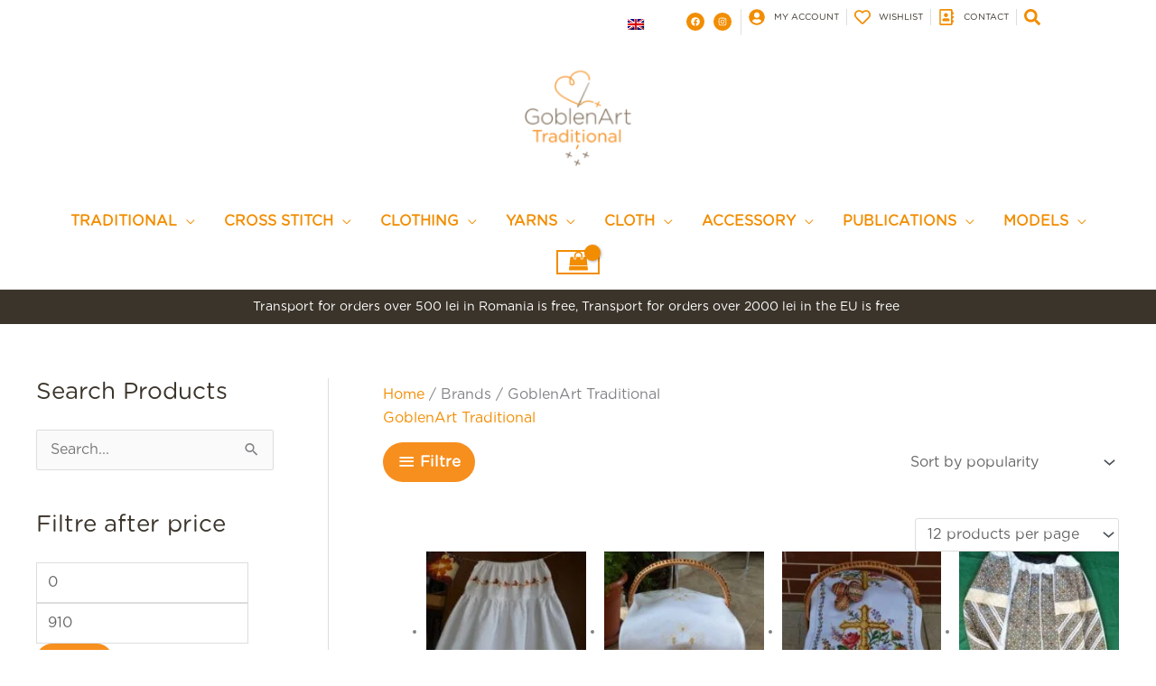

--- FILE ---
content_type: text/html; charset=UTF-8
request_url: https://goblenart.ro/en/brand/goblenart-traditional/
body_size: 103044
content:

<!DOCTYPE html><html lang="en-US"><head><script data-no-optimize="1">var litespeed_docref=sessionStorage.getItem("litespeed_docref");litespeed_docref&&(Object.defineProperty(document,"referrer",{get:function(){return litespeed_docref}}),sessionStorage.removeItem("litespeed_docref"));</script> <meta charset="UTF-8"><meta name="viewport" content="width=device-width, initial-scale=1"><link rel="profile" href="https://gmpg.org/xfn/11"><title>GoblenArt Traditional &#8211; Goblenart</title><meta name='robots' content='max-image-preview:large' /><link rel="alternate" type="application/rss+xml" title="Goblenart &raquo; Feed" href="https://goblenart.ro/en/feed/" /><link rel="alternate" type="application/rss+xml" title="Goblenart &raquo; Comments Feed" href="https://goblenart.ro/en/comments/feed/" /><link rel="alternate" type="application/rss+xml" title="Goblenart &raquo; GoblenArt Traditional Brand Feed" href="https://goblenart.ro/en/brand/goblenart-traditional/feed/" /><style id='wp-img-auto-sizes-contain-inline-css'>img:is([sizes=auto i],[sizes^="auto," i]){contain-intrinsic-size:3000px 1500px}
/*# sourceURL=wp-img-auto-sizes-contain-inline-css */</style><style id="litespeed-ccss">ul{box-sizing:border-box}:root{--wp--preset--font-size--normal:16px;--wp--preset--font-size--huge:42px}.screen-reader-text{border:0;clip:rect(1px,1px,1px,1px);clip-path:inset(50%);height:1px;margin:-1px;overflow:hidden;padding:0;position:absolute;width:1px;word-wrap:normal!important}a,body,del,div,form,h1,h2,html,ins,label,li,p,span,ul{border:0;font-size:100%;font-style:inherit;font-weight:inherit;margin:0;outline:0;padding:0;vertical-align:baseline}html{-webkit-text-size-adjust:100%;-ms-text-size-adjust:100%}body{margin:0}aside,header,main,nav,section{display:block}a{background-color:#fff0}a,a:visited{text-decoration:none}img{border:0}svg:not(:root){overflow:hidden}button,input,select{color:inherit;font:inherit;margin:0}button{overflow:visible}button,select{text-transform:none}button,input[type=submit]{-webkit-appearance:button}button::-moz-focus-inner,input::-moz-focus-inner{border:0;padding:0}input{line-height:normal}input[type=checkbox]{box-sizing:border-box;padding:0}input[type=search]{-webkit-appearance:textfield;box-sizing:content-box}input[type=search]::-webkit-search-cancel-button,input[type=search]::-webkit-search-decoration{-webkit-appearance:none}@media (min-width:544px){.ast-container{max-width:100%}}@media (min-width:768px){.ast-container{max-width:100%}}@media (min-width:992px){.ast-container{max-width:100%}}@media (min-width:1200px){.ast-container{max-width:100%}}.ast-container{margin-left:auto;margin-right:auto;padding-left:20px;padding-right:20px}.ast-container::after{content:"";display:table;clear:both}.ast-col-md-12,.ast-col-sm-12{position:relative;min-height:1px;padding-left:20px;padding-right:20px}@media (min-width:544px){.ast-col-sm-12{float:left}.ast-col-sm-12{width:100%}}@media (min-width:768px){.ast-col-md-12{float:left}.ast-col-md-12{width:100%}}h1,h2{clear:both}h1{color:#808285;font-size:2em;line-height:1.2}h2{color:#808285;font-size:1.7em;line-height:1.3}html{box-sizing:border-box}*,:after,:before{box-sizing:inherit}body{color:#808285;background:#fff;font-style:normal}ul{margin:0 0 1.5em 3em}ul{list-style:disc}li>ul{margin-bottom:0;margin-left:1.5em}i{font-style:italic}img{height:auto;max-width:100%}.button,button,input,select{color:#808285;font-weight:400;font-size:100%;margin:0;vertical-align:baseline}button,input{line-height:normal}ins{background:0 0;text-decoration:none}.button,button,input[type=submit]{border:1px solid;border-color:var(--ast-border-color);border-radius:2px;background:#e6e6e6;padding:.6em 1em .4em;color:#fff}input[type=email],input[type=search],input[type=text]{color:#666;border:1px solid var(--ast-border-color);border-radius:2px;-webkit-appearance:none}a{color:#4169e1}.screen-reader-text{border:0;clip:rect(1px,1px,1px,1px);height:1px;margin:-1px;overflow:hidden;padding:0;position:absolute;width:1px;word-wrap:normal!important}#primary:after,#primary:before,#secondary:after,#secondary:before,.ast-container:after,.ast-container:before,.clear:after,.clear:before,.sidebar-main:after,.sidebar-main:before,.site-content:after,.site-content:before,.site-header:after,.site-header:before,.site-main:after,.site-main:before{content:"";display:table}#primary:after,#secondary:after,.ast-container:after,.clear:after,.sidebar-main:after,.site-content:after,.site-header:after,.site-main:after{clear:both}body{-webkit-font-smoothing:antialiased;-moz-osx-font-smoothing:grayscale}body:not(.logged-in){position:relative}#page{position:relative}a{text-decoration:none}img{vertical-align:middle}p{margin-bottom:1.75em}.button,input[type=submit]{border-radius:0;padding:18px 30px;border:0;box-shadow:none;text-shadow:none}.search-form .search-field{outline:0}input,select{line-height:1}body,button,input[type=submit]{line-height:1.85714285714286}.ast-hidden{display:none!important}body{background-color:#fff}#page{display:block}#primary,#secondary{display:block;position:relative;float:left;width:100%}#primary{margin:4em 0}@media (min-width:993px){.ast-left-sidebar #primary{padding-left:60px}}@media (max-width:992px){.ast-left-sidebar #primary{padding-left:30px}}.main-navigation{height:100%;-js-display:inline-flex;display:inline-flex}.main-navigation ul{list-style:none;margin:0;padding-left:0;position:relative}.main-header-menu .menu-link{text-decoration:none;padding:0 1em;display:inline-block}.main-header-menu .menu-item{position:relative}.main-header-menu .sub-menu{width:240px;background:#fff;left:-999em;position:absolute;top:100%;z-index:99999;visibility:hidden}.main-header-menu .sub-menu .menu-link{padding:.9em 1em;display:block;word-wrap:break-word}.main-header-menu .sub-menu .menu-item:not(.menu-item-has-children) .menu-link .icon-arrow:first-of-type{display:none}.submenu-with-border .sub-menu{border-width:1px;border-style:solid}.submenu-with-border .sub-menu .menu-link{border-width:0 0 1px;border-style:solid}.ast-desktop .submenu-with-border .sub-menu>.menu-item:last-child>.menu-link{border-bottom-style:none}.ast-mobile-menu-buttons{display:none}.ast-button-wrap{display:inline-block}.ast-button-wrap button{box-shadow:none;border:none}.ast-button-wrap .menu-toggle{padding:0;width:2.2em;height:2.1em;font-size:1.5em;font-weight:400;border-radius:2px;-webkit-font-smoothing:antialiased;-moz-osx-font-smoothing:grayscale;border-radius:2px;vertical-align:middle;line-height:1.85714285714286}.ast-button-wrap .menu-toggle.main-header-menu-toggle{padding:0 .5em;width:auto;text-align:center}.ast-button-wrap .menu-toggle .menu-toggle-icon{font-style:normal;display:inline-block;vertical-align:middle;line-height:2.05}.ast-button-wrap .menu-toggle .menu-toggle-icon:before{content:"\e5d2";font-family:Astra;text-decoration:inherit}.site-navigation{height:100%}.main-header-bar{z-index:1}.header-main-layout-2 .main-header-container{display:block}.header-main-layout-2 .site-branding{text-align:center;padding-bottom:1em}.header-main-layout-2 .main-navigation ul{justify-content:center}.header-main-layout-2 .main-header-bar-navigation{text-align:center}.header-main-layout-2 .main-header-bar-navigation .sub-menu{text-align:left}.header-main-layout-2 .ast-masthead-custom-menu-items{position:relative}.header-main-layout-2 .widget{text-align:center}.ast-header-custom-item-outside .header-main-layout-2 .main-header-container{-js-display:flex;display:flex;justify-content:center}.ast-header-custom-item-outside .header-main-layout-2 .site-branding{flex:0 0 100%}.site-header{z-index:99;position:relative}.main-header-container{position:relative}.main-header-bar-wrap{position:relative}.main-header-bar{background-color:#fff;border-bottom-color:var(--ast-border-color);border-bottom-style:solid}.main-header-bar{margin-left:auto;margin-right:auto}.ast-desktop .main-header-menu.ast-menu-shadow .sub-menu{box-shadow:0 4px 10px -2px rgb(0 0 0 / .1)}.site-branding{line-height:1;align-self:center}.ast-menu-toggle{display:none;background:0 0;color:inherit;border-style:dotted;border-color:#fff0}.main-header-bar{z-index:4;position:relative;line-height:4}.main-header-bar .main-header-bar-navigation{height:100%}.main-header-bar .main-header-bar-navigation .sub-menu{line-height:1.45}.main-header-bar .main-header-bar-navigation .menu-item-has-children>.menu-link:after{line-height:normal}.ast-masthead-custom-menu-items{padding:0 1em}.ast-site-identity{padding:1em 0}body{overflow-x:hidden}.widget-title{font-weight:400;margin-bottom:1em;line-height:1.5}.widget{margin:0 0 2.8em 0}.widget:last-child{margin-bottom:0}.widget select{max-width:100%}.widget_search .search-form{position:relative;padding:0;background:initial;color:inherit}.widget_search .search-form>label{position:relative}.widget_search .search-form input[type=submit]{padding:13px 20px;border-radius:2px;border:none;top:0;right:0;position:absolute;color:#fff0;background:0 0;max-width:45px;z-index:2}.widget_search .search-form .search-field{background:var(--ast-widget-bg-color);border-width:1px;border-color:var(--ast-border-color);border-radius:2px}.widget_search .search-field{width:100%;padding:12px 45px 12px 15px}input[type=email],input[type=search],input[type=text],select{color:#666;padding:.75em;height:auto;border-width:1px;border-style:solid;border-color:var(--ast-border-color);border-radius:2px;background:var(--ast-comment-inputs-background);box-shadow:none;box-sizing:border-box}input[type=submit]{box-shadow:none}.page-title{margin-bottom:1em;font-weight:400}.ast-article-post{margin-bottom:2.5em}.ast-article-post:last-child{margin-bottom:0;border-bottom:0}.ast-flex{-js-display:flex;display:flex;flex-wrap:wrap}.ast-justify-content-flex-end{justify-content:flex-end}.ast-flex-grow-1{flex-grow:1}:root{--ast-post-nav-space:0;--ast-container-default-xlg-padding:6.67em;--ast-container-default-lg-padding:5.67em;--ast-container-default-slg-padding:4.34em;--ast-container-default-md-padding:3.34em;--ast-container-default-sm-padding:6.67em;--ast-container-default-xs-padding:2.4em;--ast-container-default-xxs-padding:1.4em;--ast-code-block-background:#EEEEEE;--ast-comment-inputs-background:#FAFAFA;--ast-normal-container-width:1200px;--ast-narrow-container-width:750px;--ast-blog-title-font-weight:normal;--ast-blog-meta-weight:inherit;--ast-global-color-primary:var(--ast-global-color-5);--ast-global-color-secondary:var(--ast-global-color-4);--ast-global-color-alternate-background:var(--ast-global-color-7);--ast-global-color-subtle-background:var(--ast-global-color-6);--ast-bg-style-guide:#F8FAFC;--ast-shadow-style-guide:0px 0px 4px 0 #00000057;--ast-global-dark-bg-style:#fff;--ast-global-dark-lfs:#fbfbfb;--ast-widget-bg-color:#fafafa;--ast-wc-container-head-bg-color:#fbfbfb;--ast-title-layout-bg:#eeeeee;--ast-search-border-color:#e7e7e7;--ast-lifter-hover-bg:#e6e6e6;--ast-gallery-block-color:#000;--srfm-color-input-label:var(--ast-global-color-2)}html{font-size:100%}a,.page-title{color:#f28d01}body,button,input,select{font-family:gotham rounded book,Helvetica,Arial,sans-serif;font-weight:400;font-size:16px;font-size:1rem}h1,h2{font-family:gotham rounded book,Helvetica,Arial,sans-serif;font-weight:400}header .custom-logo-link img{max-width:220px;width:220px}h1{font-size:66px;font-size:4.125rem;font-family:gotham rounded book,Helvetica,Arial,sans-serif;line-height:1.4em}h2{font-size:42px;font-size:2.625rem;font-family:gotham rounded book,Helvetica,Arial,sans-serif;line-height:1.3em}body,h1,h2{color:#3b342b}input[type="checkbox"]:checked{border-color:#f28d01;background-color:#f28d01;box-shadow:none}.widget-title{font-size:22px;font-size:1.375rem;color:#3b342b}#secondary,#secondary button,#secondary input,#secondary select{font-size:16px;font-size:1rem}input{outline:none}.main-header-menu .menu-link{color:#3b342b}#secondary{margin:4em 0 2.5em;word-break:break-word;line-height:2}@media (min-width:993px){.ast-left-sidebar #secondary{padding-right:60px}}@media (max-width:993px){.ast-left-sidebar #secondary{padding-right:30px}}.ast-site-header-cart i.astra-icon{font-size:20px;font-size:1.3em;font-style:normal;font-weight:400;position:relative;padding:0 2px}.ast-site-header-cart i.astra-icon:after{content:attr(data-cart-total);position:absolute;font-family:gotham rounded book,Helvetica,Arial,sans-serif;font-style:normal;top:-10px;right:-12px;font-weight:700;box-shadow:1px 1px 3px 0 rgb(0 0 0 / .3);font-size:11px;padding-left:0;padding-right:2px;line-height:17px;letter-spacing:-.5px;height:18px;min-width:18px;border-radius:99px;text-align:center;z-index:3}@media (max-width:768px){#primary,#secondary{padding:1.5em 0;margin:0}.ast-left-sidebar #content>.ast-container{display:flex;flex-direction:column-reverse;width:100%}}@media (max-width:768px){#secondary.secondary{padding-top:0}}@media (max-width:768px){.ast-left-sidebar #primary{padding-left:0}.ast-left-sidebar #secondary{padding-right:0}}@media (min-width:769px){.ast-left-sidebar #primary{border-left:1px solid var(--ast-border-color)}.ast-left-sidebar #secondary{border-right:1px solid var(--ast-border-color);margin-right:-1px}}body .elementor-button.elementor-size-sm,body .elementor-button{border-top-left-radius:26px;border-top-right-radius:26px;border-bottom-right-radius:26px;border-bottom-left-radius:26px;padding-top:10px;padding-right:25px;padding-bottom:10px;padding-left:20px}.elementor-widget-heading h2.elementor-heading-title{line-height:1.3em}.menu-toggle,button,.button,input[type="submit"]{border-style:solid;border-top-width:0;border-right-width:0;border-left-width:0;border-bottom-width:0;color:#fff;border-color:#f78f1e;background-color:#f78f1e;padding-top:10px;padding-right:25px;padding-bottom:10px;padding-left:20px;font-family:gotham rounded book,Helvetica,Arial,sans-serif;font-weight:inherit;line-height:1em;border-top-left-radius:26px;border-top-right-radius:26px;border-bottom-right-radius:26px;border-bottom-left-radius:26px}@media (min-width:544px){.ast-container{max-width:100%}}@media (max-width:544px){.site-branding img,.site-header .site-logo-img .custom-logo-link img{max-width:100%}}body{background-color:#fff}@media (max-width:768px){h1{font-size:50px}h2{font-size:25px}header .custom-logo-link img{max-width:120px;width:120px}}@media (max-width:544px){h1{font-size:30px}h2{font-size:25px}header .custom-logo-link img{max-width:120px;width:120px}}@media (max-width:768px){html{font-size:91.2%}}@media (max-width:544px){html{font-size:91.2%}}@media (min-width:769px){.ast-container{max-width:1240px}}@media (max-width:1250px){.main-header-bar .main-header-bar-navigation{display:none}}.ast-desktop .main-header-menu.submenu-with-border .sub-menu{border-color:#f4a230}.ast-desktop .main-header-menu.submenu-with-border .sub-menu{border-top-width:3px;border-style:solid}.ast-desktop .main-header-menu.submenu-with-border .sub-menu .menu-link{border-bottom-width:1px;border-style:solid;border-color:#eaeaea}:root{--ast-global-color-0:#0170B9;--ast-global-color-1:#3a3a3a;--ast-global-color-2:#3a3a3a;--ast-global-color-3:#4B4F58;--ast-global-color-4:#F5F5F5;--ast-global-color-5:#FFFFFF;--ast-global-color-6:#E5E5E5;--ast-global-color-7:#424242;--ast-global-color-8:#000000}:root{--ast-border-color:#dddddd}h1,h2{color:#3b342b}.elementor-screen-only,.screen-reader-text{top:0!important}@media (max-width:544px){.elementor-element .elementor-wc-products .woocommerce[class*="columns-"] ul.products li.product{width:auto;margin:0}}@media (min-width:769px){.main-header-bar{border-bottom-width:1px}}@media (min-width:769px){#primary{width:73%}#secondary{width:27%}}.ast-flex{-webkit-align-content:center;-ms-flex-line-pack:center;align-content:center;-webkit-box-align:center;-webkit-align-items:center;-moz-box-align:center;-ms-flex-align:center;align-items:center}.main-header-bar{padding:1em 0}.ast-site-identity{padding:0}.widget_search .search-form:after{font-family:Astra;font-size:1.2em;font-weight:400;content:"\e8b6";position:absolute;top:50%;right:15px;transform:translate(0,-50%)}.main-header-bar .main-header-bar-navigation .menu-item-has-children>a:after{content:"\e900";display:inline-block;font-family:Astra;font-size:.6rem;font-weight:700;text-rendering:auto;-webkit-font-smoothing:antialiased;-moz-osx-font-smoothing:grayscale;margin-left:10px;line-height:normal}#ast-scroll-top{display:none;position:fixed;text-align:center;z-index:99;width:2.1em;height:2.1em;line-height:2.1;color:#fff;border-radius:2px;content:"";outline:inherit}@media (min-width:769px){#ast-scroll-top{content:"769"}}.ast-scroll-to-top-right{right:30px;bottom:30px}#ast-scroll-top{background-color:#f28d01;font-size:15px}.ast-scroll-top-icon::before{content:"\e900";font-family:Astra;text-decoration:inherit}.ast-scroll-top-icon{transform:rotate(180deg)}:root{--e-global-color-astglobalcolor0:#0170B9;--e-global-color-astglobalcolor1:#3a3a3a;--e-global-color-astglobalcolor2:#3a3a3a;--e-global-color-astglobalcolor3:#4B4F58;--e-global-color-astglobalcolor4:#F5F5F5;--e-global-color-astglobalcolor5:#FFFFFF;--e-global-color-astglobalcolor6:#E5E5E5;--e-global-color-astglobalcolor7:#424242;--e-global-color-astglobalcolor8:#000000}.ast-desktop .astra-menu-animation-slide-up>.menu-item>.sub-menu{opacity:0;visibility:hidden;transform:translateY(.5em)}.fa{display:inline-block;font:normal normal normal 14px/1 FontAwesome;font-size:inherit;text-rendering:auto;-webkit-font-smoothing:antialiased;-moz-osx-font-smoothing:grayscale}.fa-heart-o:before{content:"\f08a"}:root{--woocommerce:#720eec;--wc-green:#7ad03a;--wc-red:#a00;--wc-orange:#ffba00;--wc-blue:#2ea2cc;--wc-primary:#720eec;--wc-primary-text:#fcfbfe;--wc-secondary:#e9e6ed;--wc-secondary-text:#515151;--wc-highlight:#958e09;--wc-highligh-text:white;--wc-content-bg:#fff;--wc-subtext:#767676;--wc-form-border-color:rgba(32, 7, 7, 0.8);--wc-form-border-radius:4px;--wc-form-border-width:1px}.yith-wcwl-add-to-wishlist{margin-top:10px}.yith-wcwl-add-button>a i{margin-right:10px}.yith-wcwl-add-button a.add_to_wishlist{margin:0;box-shadow:none;text-shadow:none}.add-to-wishlist-before_image{position:relative}.add-to-wishlist-before_image .yith-wcwl-add-to-wishlist{position:absolute;z-index:10;margin:0;top:10px;left:10px}.add-to-wishlist-before_image .yith-wcwl-add-to-wishlist .add_to_wishlist{font-size:0;background:0 0}.add-to-wishlist-before_image .yith-wcwl-add-to-wishlist i{font-size:1.6rem;margin:0}@media screen and (max-width:600px){.yith-wcwl-add-button>a i{margin-right:0}}.wpml-ls-flag{display:inline-block}.wpml-ls-flag{display:inline-block}.woocommerce img,.woocommerce-page img{height:auto;max-width:100%}.woocommerce ul.products,.woocommerce-page ul.products{display:flex;flex-wrap:wrap;clear:both;zoom:1}.woocommerce ul.products::after,.woocommerce ul.products::before,.woocommerce-page ul.products::after,.woocommerce-page ul.products::before{content:' ';display:table}.woocommerce ul.products::after,.woocommerce-page ul.products::after{clear:both}.woocommerce ul.products li.product,.woocommerce-page ul.products li.product{float:left;margin:0 20px 2.992em 0;padding:0;position:relative;width:22.05%;margin-left:0}.woocommerce ul.products.columns-3 li.product,.woocommerce-page ul.products.columns-3 li.product{width:30.75%}.woocommerce.columns-3 ul.products li.product{width:31.2%;width:calc(33.33% - 14px)}.woocommerce.columns-3 ul.products li.product:nth-child(3n){margin-right:0;clear:right}.woocommerce.columns-3 ul.products li.product:nth-child(3n+1){clear:left}.woocommerce-page.columns-4 ul.products li.product,.woocommerce.columns-4 ul.products li.product{width:22.5%;width:calc(25% - 15px)}.woocommerce-page.columns-4 ul.products li.product:nth-child(4n),.woocommerce.columns-4 ul.products li.product:nth-child(4n){margin-right:0;clear:right}.woocommerce-page.columns-4 ul.products li.product:nth-child(4n+1),.woocommerce.columns-4 ul.products li.product:nth-child(4n+1){clear:left}@media only screen and (max-width:768px){.woocommerce ul.products li.product,.woocommerce-page ul.products li.product,.woocommerce-page[class*=columns-] ul.products li.product,.woocommerce[class*=columns-] ul.products li.product{display:inline-block;margin-right:20px;vertical-align:top;clear:none}}.screen-reader-text{border:0;clip:rect(1px,1px,1px,1px);clip-path:inset(50%);height:1px;margin:-1px;overflow:hidden;padding:0;position:absolute;width:1px;word-wrap:normal!important}.clear{clear:both}.ast-site-header-cart,.woocommerce .ast-site-header-cart{position:relative;list-style-type:none;margin-left:0;padding-left:0;margin-bottom:0;order:1}.ast-site-header-cart .widget_shopping_cart,.woocommerce .ast-site-header-cart .widget_shopping_cart{position:absolute;top:100%;width:280px;z-index:999999;font-size:.875em;left:-999em;display:block;line-height:1.618;opacity:0;visibility:hidden}.ast-site-header-cart .widget_shopping_cart:after,.ast-site-header-cart .widget_shopping_cart:before,.woocommerce .ast-site-header-cart .widget_shopping_cart:after,.woocommerce .ast-site-header-cart .widget_shopping_cart:before{bottom:99.9%;left:auto;right:8px;border:solid #fff0;content:" ";height:0;width:0;position:absolute}.ast-site-header-cart .widget_shopping_cart:after,.woocommerce .ast-site-header-cart .widget_shopping_cart:after{border-color:#fff0;border-bottom-color:#fff;border-width:6px;margin-left:-6px;margin-bottom:-.3px}.ast-site-header-cart .widget_shopping_cart:before,.woocommerce .ast-site-header-cart .widget_shopping_cart:before{border-color:#fff0;border-bottom-color:var(--ast-border-color);border-width:7px;margin-left:-12px;right:7px}.ast-woocommerce-cart-menu .header-main-layout-2 .main-header-container{display:flex;justify-content:center}.ast-woocommerce-cart-menu .header-main-layout-2 .site-branding{flex:0 0 100%}.woocommerce ul.products li.product,.woocommerce-page ul.products li.product{text-align:left;margin-bottom:2.5em}.woocommerce ul.products li.product a img,.woocommerce-page ul.products li.product a img{margin-bottom:.8em}.woocommerce ul.products li.product .woocommerce-loop-product__title,.woocommerce-page ul.products li.product .woocommerce-loop-product__title{margin-bottom:.5em;padding:0;font-size:1em}.woocommerce ul.products li.product .ast-woo-product-category,.woocommerce-page ul.products li.product .ast-woo-product-category{font-size:.85em;margin-bottom:.5em;display:block;line-height:1.3;opacity:.6}.woocommerce ul.products li.product .woocommerce-loop-product__link,.woocommerce-page ul.products li.product .woocommerce-loop-product__link{position:relative;display:block}.woocommerce ul.products li.product .ast-shop-product-out-of-stock,.woocommerce-page ul.products li.product .ast-shop-product-out-of-stock{position:absolute;background-color:rgb(255 255 255 / .88);text-align:center;left:1em;right:1em;padding:.5em 0 .7em}.woocommerce ul.products li.product .ast-shop-product-out-of-stock,.woocommerce-page ul.products li.product .ast-shop-product-out-of-stock{bottom:1em;text-transform:uppercase;font-weight:700}.woocommerce ul.products li.product .price,.woocommerce-page ul.products li.product .price{line-height:1.3;margin-bottom:0;font-weight:700;margin-bottom:.5em;font-size:.9em}.woocommerce ul.products li.product .price del,.woocommerce-page ul.products li.product .price del{display:initial}.woocommerce ul.products li.product .button,.woocommerce-page ul.products li.product .button{margin-top:.5em;margin-bottom:.5em;white-space:normal}.woocommerce input[type=email],.woocommerce input[type=search],.woocommerce input[type=text],.woocommerce-page input[type=email],.woocommerce-page input[type=search],.woocommerce-page input[type=text]{border-color:var(--ast-border-color);background-color:#fff;box-shadow:none;border-radius:0}.woocommerce select,.woocommerce-page select{padding:.5em .8em;line-height:normal;padding-right:2em;appearance:none;background-position:98% 50%;background-color:var(--ast-global-dark-bg-style,#fff);border-color:var(--ast-border-color);border-radius:3px;box-shadow:none}.woocommerce .woocommerce{zoom:1}.woocommerce .woocommerce::after,.woocommerce .woocommerce::before{content:' ';display:table}.woocommerce .woocommerce::after{clear:both}.ast-site-header-cart .widget_shopping_cart{background-color:var(--ast-global-color-primary,var(--ast-global-color-5));border:1px solid var(--ast-border-color)}.woocommerce button.button{font-size:100%;line-height:1;text-decoration:none;overflow:visible;padding:.5em .75em;font-weight:700;border-radius:3px;color:$secondarytext;background-color:$secondary;border:0}.woocommerce span.onsale{background-color:#f28d01;color:#000}.woocommerce ul.products li.product .price,.woocommerce-page ul.products li.product .ast-woo-product-category{color:#3b342b}.ast-site-header-cart a{color:#3b342b}.woocommerce ul.products li.product .button,.woocommerce-page ul.products li.product .button{line-height:1.3}.woocommerce button.button{color:#fff;border-color:#f78f1e;background-color:#f78f1e}.woocommerce button.button{border-top-left-radius:26px;border-top-right-radius:26px;border-bottom-right-radius:26px;border-bottom-left-radius:26px;padding-top:10px;padding-right:25px;padding-bottom:10px;padding-left:20px}.woocommerce ul.products li.product a{text-decoration:none}.woocommerce h2{font-size:1.625rem}.ast-site-header-cart i.astra-icon:before{font-family:Astra}.ast-icon-shopping-bag:before{content:"\f290"}.ast-site-header-cart.ast-menu-cart-outline .ast-addon-cart-wrap{line-height:1}.ast-site-header-cart i.astra-icon:after{background:#f28d01}@media (min-width:545px) and (max-width:768px){.woocommerce.tablet-columns-3 ul.products li.product,.woocommerce-page.tablet-columns-3 ul.products li.product{width:calc(33.33% - 14px)}}@media (min-width:545px) and (max-width:768px){.woocommerce[class*="columns-"].columns-3>ul.products li.product{width:calc(33.33% - 14px);margin-right:20px}.woocommerce[class*="columns-"].columns-3>ul.products li.product:nth-child(3n){margin-right:0;clear:right}.woocommerce[class*="columns-"].columns-3>ul.products li.product:nth-child(3n+1){clear:left}.woocommerce[class*="columns-"] ul.products li.product:nth-child(n),.woocommerce-page[class*="columns-"] ul.products li.product:nth-child(n){margin-right:20px;clear:none}.woocommerce.tablet-columns-3 ul.products li.product:nth-child(3n),.woocommerce-page.tablet-columns-3 ul.products li.product:nth-child(3n){margin-right:0;clear:right}.woocommerce.tablet-columns-3 ul.products li.product:nth-child(3n+1),.woocommerce-page.tablet-columns-3 ul.products li.product:nth-child(3n+1){clear:left}}@media (max-width:544px){.woocommerce ul.products a.button,.woocommerce-page ul.products a.button{padding:.5em .75em}.woocommerce.mobile-columns-2 ul.products li.product,.woocommerce-page.mobile-columns-2 ul.products li.product{width:calc(50% - 10px)}}@media (max-width:544px){.woocommerce[class*="columns-"].columns-3>ul.products li.product{width:calc(50% - 10px);margin-right:20px}.woocommerce[class*="columns-"] ul.products li.product:nth-child(n),.woocommerce-page[class*="columns-"] ul.products li.product:nth-child(n){margin-right:20px;clear:none}.woocommerce[class*=columns-].columns-3>ul.products li.product:nth-child(2n){margin-right:0;clear:right}.woocommerce[class*="columns-"].columns-3>ul.products li.product:nth-child(2n+1){clear:left}.woocommerce-page[class*=columns-] ul.products li.product:nth-child(n),.woocommerce[class*=columns-] ul.products li.product:nth-child(n){margin-right:20px;clear:none}.woocommerce.mobile-columns-2 ul.products li.product:nth-child(2n),.woocommerce-page.mobile-columns-2 ul.products li.product:nth-child(2n){margin-right:0;clear:right}.woocommerce.mobile-columns-2 ul.products li.product:nth-child(2n+1),.woocommerce-page.mobile-columns-2 ul.products li.product:nth-child(2n+1){clear:left}}@media (min-width:769px){.ast-woo-shop-archive .site-content>.ast-container{max-width:1240px}}select{background-image:url("data:image/svg+xml,%3Csvg class='ast-arrow-svg' xmlns='http://www.w3.org/2000/svg' xmlns:xlink='http://www.w3.org/1999/xlink' version='1.1' x='0px' y='0px' width='26px' height='16.043px' fill='%234B4F58' viewBox='57 35.171 26 16.043' enable-background='new 57 35.171 26 16.043' xml:space='preserve' %3E%3Cpath d='M57.5,38.193l12.5,12.5l12.5-12.5l-2.5-2.5l-10,10l-10-10L57.5,38.193z'%3E%3C/path%3E%3C/svg%3E");background-size:.8em;background-repeat:no-repeat;background-position-x:calc(100% - 10px);background-position-y:center;-webkit-appearance:none;-moz-appearance:none;padding-right:2em}.woocommerce ul.products li.product.desktop-align-left,.woocommerce-page ul.products li.product.desktop-align-left{text-align:left}.woocommerce ul.products li.product.desktop-align-left .button,.woocommerce-page ul.products li.product.desktop-align-left .button{margin-left:0;margin-right:0}@media (max-width:768px){.woocommerce ul.products li.product.tablet-align-left,.woocommerce-page ul.products li.product.tablet-align-left{text-align:left}.woocommerce ul.products li.product.tablet-align-left .button,.woocommerce-page ul.products li.product.tablet-align-left .button{margin-left:0;margin-right:0}}@media (max-width:544px){.woocommerce ul.products li.product.mobile-align-left,.woocommerce-page ul.products li.product.mobile-align-left{text-align:left}.woocommerce ul.products li.product.mobile-align-left .button,.woocommerce-page ul.products li.product.mobile-align-left .button{margin-left:0;margin-right:0}}.wpml-ls-legacy-list-horizontal{border:1px solid #fff0;padding:7px;clear:both}.wpml-ls-legacy-list-horizontal>ul{padding:0;margin:0!important;list-style-type:none}.wpml-ls-legacy-list-horizontal .wpml-ls-item{padding:0;margin:0;list-style-type:none;display:inline-block}.wpml-ls-legacy-list-horizontal a{display:block;text-decoration:none;padding:5px 10px 6px;line-height:1}.wpml-ls-legacy-list-horizontal .wpml-ls-flag{display:inline;vertical-align:middle}.wpml-ls-menu-item .wpml-ls-flag{display:inline;vertical-align:baseline}ul .wpml-ls-menu-item a{display:flex;align-items:center}.elementor-screen-only,.screen-reader-text{height:1px;margin:-1px;overflow:hidden;padding:0;position:absolute;top:-10000em;width:1px;clip:rect(0,0,0,0);border:0}.elementor *,.elementor :after,.elementor :before{box-sizing:border-box}.elementor a{box-shadow:none;text-decoration:none}.elementor img{border:none;border-radius:0;box-shadow:none;height:auto;max-width:100%}.elementor-element{--flex-direction:initial;--flex-wrap:initial;--justify-content:initial;--align-items:initial;--align-content:initial;--gap:initial;--flex-basis:initial;--flex-grow:initial;--flex-shrink:initial;--order:initial;--align-self:initial;align-self:var(--align-self);flex-basis:var(--flex-basis);flex-grow:var(--flex-grow);flex-shrink:var(--flex-shrink);order:var(--order)}.elementor-element:where(.e-con-full,.elementor-widget){align-content:var(--align-content);align-items:var(--align-items);flex-direction:var(--flex-direction);flex-wrap:var(--flex-wrap);gap:var(--row-gap) var(--column-gap);justify-content:var(--justify-content)}.elementor-align-left{text-align:left}@media (max-width:767px){.elementor-mobile-align-center{text-align:center}}:root{--page-title-display:block}.elementor-section{position:relative}.elementor-section .elementor-container{display:flex;margin-left:auto;margin-right:auto;position:relative}@media (max-width:1024px){.elementor-section .elementor-container{flex-wrap:wrap}}.elementor-section.elementor-section-boxed>.elementor-container{max-width:1140px}.elementor-widget-wrap{align-content:flex-start;flex-wrap:wrap;position:relative;width:100%}.elementor:not(.elementor-bc-flex-widget) .elementor-widget-wrap{display:flex}.elementor-widget-wrap>.elementor-element{width:100%}.elementor-widget{position:relative}.elementor-widget:not(:last-child){margin-bottom:var(--kit-widget-spacing,20px)}.elementor-column{display:flex;min-height:1px;position:relative}.elementor-column-gap-default>.elementor-column>.elementor-element-populated{padding:10px}@media (min-width:768px){.elementor-column.elementor-col-25{width:25%}.elementor-column.elementor-col-33{width:33.333%}.elementor-column.elementor-col-50{width:50%}.elementor-column.elementor-col-100{width:100%}}@media (max-width:767px){.elementor-column{width:100%}}.elementor-grid{display:grid;grid-column-gap:var(--grid-column-gap);grid-row-gap:var(--grid-row-gap)}.elementor-grid .elementor-grid-item{min-width:0}.elementor-grid-0 .elementor-grid{display:inline-block;margin-bottom:calc(-1 * var(--grid-row-gap));width:100%;word-spacing:var(--grid-column-gap)}.elementor-grid-0 .elementor-grid .elementor-grid-item{display:inline-block;margin-bottom:var(--grid-row-gap);word-break:break-word}.elementor-grid-3 .elementor-grid{grid-template-columns:repeat(3,1fr)}@media (max-width:1024px){.elementor-grid-tablet-3 .elementor-grid{grid-template-columns:repeat(3,1fr)}}@media (max-width:767px){.elementor-grid-mobile-2 .elementor-grid{grid-template-columns:repeat(2,1fr)}}@media (prefers-reduced-motion:no-preference){html{scroll-behavior:smooth}}.elementor-form-fields-wrapper{display:flex;flex-wrap:wrap}.elementor-form-fields-wrapper.elementor-labels-above .elementor-field-group>input{flex-basis:100%;max-width:100%}.elementor-field-group{align-items:center;flex-wrap:wrap}.elementor-field-group.elementor-field-type-submit{align-items:flex-end}.elementor-field-group .elementor-field-textual{background-color:#fff0;border:1px solid #69727d;color:#1f2124;flex-grow:1;max-width:100%;vertical-align:middle;width:100%}.elementor-field-group .elementor-field-textual::-moz-placeholder{color:inherit;font-family:inherit;opacity:.6}.elementor-mark-required .elementor-field-label:after{color:red;content:"*";padding-inline-start:.2em}.elementor-field-textual{border-radius:3px;font-size:15px;line-height:1.4;min-height:40px;padding:5px 14px}.elementor-field-textual.elementor-size-md{border-radius:4px;font-size:16px;min-height:47px;padding:6px 16px}.elementor-button-align-stretch .elementor-field-type-submit:not(.e-form__buttons__wrapper) .elementor-button{flex-basis:100%}.elementor-form .elementor-button{border:none;padding-block-end:0;padding-block-start:0}.elementor-form .elementor-button-content-wrapper,.elementor-form .elementor-button>span{display:flex;flex-direction:row;gap:5px;justify-content:center}.elementor-form .elementor-button.elementor-size-sm{min-height:40px}.elementor-heading-title{line-height:1;margin:0;padding:0}.elementor-button{background-color:#69727d;border-radius:3px;color:#fff;display:inline-block;font-size:15px;line-height:1;padding:12px 24px;fill:#fff;text-align:center}.elementor-button:visited{color:#fff}.elementor-button-content-wrapper{display:flex;flex-direction:row;gap:5px;justify-content:center}.elementor-button-text{display:inline-block}.elementor-button span{text-decoration:inherit}.elementor-icon{color:#69727d;display:inline-block;font-size:50px;line-height:1;text-align:center}.elementor-icon svg{display:block;height:1em;position:relative;width:1em}.elementor-icon svg:before{left:50%;position:absolute;transform:translateX(-50%)}.elementor-shape-circle .elementor-icon{border-radius:50%}@media (max-width:767px){.elementor .elementor-hidden-phone{display:none}}@media (min-width:768px) and (max-width:1024px){.elementor .elementor-hidden-tablet{display:none}}@media (min-width:1025px) and (max-width:99999px){.elementor .elementor-hidden-desktop{display:none}}.elementor-kit-33505{--e-global-color-primary:#6EC1E4;--e-global-color-secondary:#54595F;--e-global-color-text:#7A7A7A;--e-global-color-accent:#61CE70;--e-global-color-3ac08755:#4054B2;--e-global-color-20be32d6:#23A455;--e-global-color-5f4520b5:#000;--e-global-color-1be38866:#FFF;--e-global-typography-primary-font-family:"Roboto";--e-global-typography-primary-font-weight:600;--e-global-typography-secondary-font-family:"Roboto Slab";--e-global-typography-secondary-font-weight:400;--e-global-typography-text-font-family:"Roboto";--e-global-typography-text-font-weight:400;--e-global-typography-accent-font-family:"Roboto";--e-global-typography-accent-font-weight:500}.elementor-section.elementor-section-boxed>.elementor-container{max-width:1200px}@media (max-width:1024px){.elementor-section.elementor-section-boxed>.elementor-container{max-width:1024px}}@media (max-width:767px){.elementor-section.elementor-section-boxed>.elementor-container{max-width:767px}}.elementor-37161 .elementor-element.elementor-element-10f200b.elementor-column.elementor-element[data-element_type="column"]>.elementor-widget-wrap.elementor-element-populated{align-content:center;align-items:center}.elementor-37161 .elementor-element.elementor-element-b556b20>.elementor-widget-container{margin:-13px -13px -13px -13px}.elementor-37161 .elementor-element.elementor-element-b556b20 .wpml-elementor-ls .wpml-ls-flag{margin:0 0 0 0}.elementor-37161 .elementor-element.elementor-element-f0df080{--grid-template-columns:repeat(0, auto);text-align:right;margin:0 0 calc(var(--kit-widget-spacing, 0px) + 0px) 0;padding:0 10px 0 0;border-style:solid;border-width:0 1px 0 0;border-color:rgb(59 52 43 / .15);--icon-size:10px;--grid-column-gap:5px;--grid-row-gap:0px}.elementor-37161 .elementor-element.elementor-element-f0df080 .elementor-social-icon{background-color:#F28D01}.elementor-37161 .elementor-element.elementor-element-cbf6ea1>.elementor-element-populated{margin:0 0 0 -12px;--e-column-margin-right:0px;--e-column-margin-left:-12px;padding:0 0 0 -1px}.elementor-37161 .elementor-element.elementor-element-3fe7500 .elementor-icon-list-item:not(:last-child):after{content:"";border-color:#ddd}.elementor-37161 .elementor-element.elementor-element-3fe7500 .elementor-icon-list-items.elementor-inline-items .elementor-icon-list-item:not(:last-child):after{border-left-style:solid}.elementor-37161 .elementor-element.elementor-element-3fe7500 .elementor-inline-items .elementor-icon-list-item:not(:last-child):after{border-left-width:1px}.elementor-37161 .elementor-element.elementor-element-3fe7500 .elementor-icon-list-icon svg{fill:#F28D01}.elementor-37161 .elementor-element.elementor-element-3fe7500{--e-icon-list-icon-size:18px;--icon-vertical-offset:0px}.elementor-37161 .elementor-element.elementor-element-3fe7500 .elementor-icon-list-item>a{font-size:10px;text-transform:uppercase}.elementor-37161 .elementor-element.elementor-element-3fe7500 .elementor-icon-list-text{color:#3B342B}.elementor-37161 .elementor-element.elementor-element-ca06961:not(.elementor-motion-effects-element-type-background){background-color:#FFF}.elementor-37161 .elementor-element.elementor-element-15d512d .elementor-icon-list-icon svg{fill:#F28D01}.elementor-37161 .elementor-element.elementor-element-15d512d{--e-icon-list-icon-size:18px;--icon-vertical-offset:0px}.elementor-37161 .elementor-element.elementor-element-15d512d .elementor-icon-list-item>.elementor-icon-list-text,.elementor-37161 .elementor-element.elementor-element-15d512d .elementor-icon-list-item>a{font-size:10px}.elementor-37161 .elementor-element.elementor-element-15d512d .elementor-icon-list-text{color:#7A7A7A}.elementor-37161 .elementor-element.elementor-element-d571335{margin:4px -40px calc(var(--kit-widget-spacing, 0px) + 0px) 0;padding:0 -10px 0 0;--e-nav-menu-horizontal-menu-item-margin:calc( 10px / 2 )}.elementor-37161 .elementor-element.elementor-element-d571335 .elementor-nav-menu--main .elementor-item{padding-left:0;padding-right:0;padding-top:0;padding-bottom:0}@media (max-width:1024px){.elementor-37161 .elementor-element.elementor-element-d571335{margin:0 0 calc(var(--kit-widget-spacing, 0px) + 0px) 0;padding:0 0 0 0}}@media (min-width:768px){.elementor-37161 .elementor-element.elementor-element-b6ac768{width:44%}.elementor-37161 .elementor-element.elementor-element-10f200b{width:13%}.elementor-37161 .elementor-element.elementor-element-32045fc{width:8.93%}.elementor-37161 .elementor-element.elementor-element-cbf6ea1{width:34%}}@media (max-width:1024px) and (min-width:768px){.elementor-37161 .elementor-element.elementor-element-b6ac768{width:32%}.elementor-37161 .elementor-element.elementor-element-10f200b{width:15%}.elementor-37161 .elementor-element.elementor-element-32045fc{width:11%}.elementor-37161 .elementor-element.elementor-element-cbf6ea1{width:42%}}@media (max-width:767px){.elementor-37161 .elementor-element.elementor-element-b679540{width:74%}.elementor-37161 .elementor-element.elementor-element-15d512d .elementor-icon-list-item>.elementor-icon-list-text,.elementor-37161 .elementor-element.elementor-element-15d512d .elementor-icon-list-item>a{font-size:10px}.elementor-37161 .elementor-element.elementor-element-6d0b559{width:26%}.elementor-37161 .elementor-element.elementor-element-d571335{margin:2px 0 calc(var(--kit-widget-spacing, 0px) + 0px) 0;padding:0 0 0 0}}.elementor-36517 .elementor-element.elementor-element-0e97191:not(.elementor-motion-effects-element-type-background){background-color:#3B342B}.elementor-36517 .elementor-element.elementor-element-0e97191>.elementor-container{max-width:1600px}.elementor-36517 .elementor-element.elementor-element-4edea3e{text-align:center}.elementor-36517 .elementor-element.elementor-element-db29fb0{text-align:center}.elementor-36517 .elementor-element.elementor-element-db29fb0 .elementor-heading-title{font-family:"gotham rounded book",Sans-serif;font-size:14px;font-weight:200;color:#FFF}.elementor-36517 .elementor-element.elementor-element-c7d4d76{text-align:center}.elementor-36517 .elementor-element.elementor-element-55af82b:not(.elementor-motion-effects-element-type-background){background-color:#3B342B}.elementor-36517 .elementor-element.elementor-element-55af82b>.elementor-container{max-width:1600px}.elementor-36517 .elementor-element.elementor-element-7970b58{text-align:center}.elementor-36517 .elementor-element.elementor-element-7970b58 .elementor-heading-title{font-family:"gotham rounded book",Sans-serif;font-size:14px;font-weight:200;color:#FFF}@media (max-width:767px){.elementor-36517 .elementor-element.elementor-element-7970b58{text-align:center}}@media (min-width:768px){.elementor-36517 .elementor-element.elementor-element-3adc341{width:17%}.elementor-36517 .elementor-element.elementor-element-a5e492f{width:65.67%}.elementor-36517 .elementor-element.elementor-element-18f15b5{width:17%}}.elementor-36519 .elementor-element.elementor-element-335f1765>.elementor-container{min-height:480px}.elementor-36519 .elementor-element.elementor-element-2e38de69:not(.elementor-motion-effects-element-type-background)>.elementor-widget-wrap{background-image:url(https://goblenart.ro/wp-content/uploads/2020/03/IMG_3461-scaled-min.jpg);background-position:center center;background-repeat:no-repeat;background-size:contain}.elementor-36519 .elementor-element.elementor-element-2e38de69>.elementor-element-populated{padding:0 0 0 0}.elementor-36519 .elementor-element.elementor-element-34bac643{--spacer-size:50px}.elementor-36519 .elementor-element.elementor-element-1fdb3796.elementor-column.elementor-element[data-element_type="column"]>.elementor-widget-wrap.elementor-element-populated{align-content:center;align-items:center}.elementor-36519 .elementor-element.elementor-element-1fdb3796>.elementor-widget-wrap>.elementor-widget:not(.elementor-widget__width-auto):not(.elementor-widget__width-initial):not(:last-child):not(.elementor-absolute){margin-bottom:5px}.elementor-36519 .elementor-element.elementor-element-1fdb3796>.elementor-element-populated{padding:50px 50px 50px 50px}.elementor-36519 .elementor-element.elementor-element-348dfea0{--divider-border-style:solid;--divider-color:#000;--divider-border-width:1px}.elementor-36519 .elementor-element.elementor-element-348dfea0 .elementor-divider-separator{width:200px;margin:0 auto;margin-left:0}.elementor-36519 .elementor-element.elementor-element-348dfea0 .elementor-divider{text-align:left;padding-block-start:5px;padding-block-end:5px}.elementor-36519 .elementor-element.elementor-element-348dfea0 .elementor-divider__text{color:#F3981A;font-family:"Helvetica",Sans-serif;font-size:14px;font-weight:400}.elementor-36519 .elementor-element.elementor-element-53190fe3 .elementor-heading-title{font-family:"gotham rounded book",Sans-serif;font-size:30px;font-weight:500;line-height:1.2em;color:#0c0c0c}.elementor-36519 .elementor-element.elementor-element-68effa59{margin:0 0 calc(var(--kit-widget-spacing, 0px) + 0px) 0;font-family:"Helvetica",Sans-serif;font-size:16px;font-weight:300;color:rgb(243 152 26 / .67)}.elementor-36519 .elementor-element.elementor-element-50a66e71{margin:0 0 calc(var(--kit-widget-spacing, 0px) + 0px) 0;--e-form-steps-indicators-spacing:20px;--e-form-steps-indicator-padding:30px;--e-form-steps-indicator-inactive-secondary-color:#ffffff;--e-form-steps-indicator-active-secondary-color:#ffffff;--e-form-steps-indicator-completed-secondary-color:#ffffff;--e-form-steps-divider-width:1px;--e-form-steps-divider-gap:10px}.elementor-36519 .elementor-element.elementor-element-50a66e71 .elementor-field-group{padding-right:calc(20px/2);padding-left:calc(20px/2);margin-bottom:20px}.elementor-36519 .elementor-element.elementor-element-50a66e71 .elementor-form-fields-wrapper{margin-left:calc(-20px/2);margin-right:calc(-20px/2);margin-bottom:-20px}body .elementor-36519 .elementor-element.elementor-element-50a66e71 .elementor-labels-above .elementor-field-group>label{padding-bottom:0}.elementor-36519 .elementor-element.elementor-element-50a66e71 .elementor-field-group .elementor-field{color:#000}.elementor-36519 .elementor-element.elementor-element-50a66e71 .elementor-field-group .elementor-field{font-family:"Rubik",Sans-serif;font-size:15px;font-weight:300}.elementor-36519 .elementor-element.elementor-element-50a66e71 .elementor-field-group .elementor-field:not(.elementor-select-wrapper){background-color:#fff;border-color:#e2e2e2;border-width:1px 1px 1px 1px;border-radius:0 0 0 0}.elementor-36519 .elementor-element.elementor-element-50a66e71 .elementor-button{font-family:"gotham rounded book",Sans-serif;font-size:15px;font-weight:300;text-transform:uppercase;line-height:1.6em;border-radius:150px 150px 150px 150px}.elementor-36519 .elementor-element.elementor-element-50a66e71 .elementor-button[type="submit"]{background-color:#F3981A;color:#fff}@media (max-width:1024px){.elementor-36519 .elementor-element.elementor-element-335f1765>.elementor-container{min-height:430px}.elementor-36519 .elementor-element.elementor-element-2e38de69:not(.elementor-motion-effects-element-type-background)>.elementor-widget-wrap{background-position:center center;background-repeat:no-repeat;background-size:cover}.elementor-36519 .elementor-element.elementor-element-53190fe3 .elementor-heading-title{font-size:27px}.elementor-36519 .elementor-element.elementor-element-50a66e71 .elementor-field-group .elementor-field{font-size:15px}}@media (max-width:767px){.elementor-36519 .elementor-element.elementor-element-335f1765>.elementor-container{min-height:100vh}.elementor-36519 .elementor-element.elementor-element-34bac643{--spacer-size:240px}.elementor-36519 .elementor-element.elementor-element-348dfea0{margin:-30px 0 calc(var(--kit-widget-spacing, 0px) + 0px) 0}.elementor-36519 .elementor-element.elementor-element-53190fe3 .elementor-heading-title{font-size:28px}.elementor-36519 .elementor-element.elementor-element-50a66e71 .elementor-field-group .elementor-field{font-size:15px}}nav ul li.menu-item ul.sub-menu:before{content:"";display:block;position:absolute;width:100%}input::-webkit-inner-spin-button,input::-webkit-outer-spin-button{-webkit-appearance:none;-moz-appearance:none;appearance:none;margin:0}.elementor-widget-social-icons.elementor-grid-0:not(:has(.elementor-widget-container)){font-size:0;line-height:1}.elementor-widget-social-icons .elementor-grid{grid-column-gap:var(--grid-column-gap,5px);grid-row-gap:var(--grid-row-gap,5px);grid-template-columns:var(--grid-template-columns);justify-content:var(--justify-content,center);justify-items:var(--justify-content,center)}.elementor-icon.elementor-social-icon{font-size:var(--icon-size,25px);height:calc(var(--icon-size, 25px) + 2 * var(--icon-padding, .5em));line-height:var(--icon-size,25px);width:calc(var(--icon-size, 25px) + 2 * var(--icon-padding, .5em))}.elementor-social-icon{--e-social-icon-icon-color:#fff;align-items:center;background-color:#69727d;display:inline-flex;justify-content:center;text-align:center}.elementor-social-icon svg{fill:var(--e-social-icon-icon-color)}.elementor-social-icon:last-child{margin:0}.elementor-social-icon-facebook{background-color:#3b5998}.elementor-social-icon-instagram{background-color:#262626}.fa{-moz-osx-font-smoothing:grayscale;-webkit-font-smoothing:antialiased;display:inline-block;font-style:normal;font-variant:normal;text-rendering:auto;line-height:1}.fa{font-family:'Font Awesome 5 Free';font-weight:900}@media all and (max-width:768px){#content:before{content:""}}#ast-fixed-header{position:fixed;visibility:hidden;top:0;left:0;width:100%}#ast-fixed-header .main-header-bar{box-shadow:0 1px 2px rgb(0 0 0 / .2)}.woocommerce .astra-shop-filter-button,.woocommerce button.astra-shop-filter-button,.woocommerce-page .astra-shop-filter-button,.woocommerce-page button.astra-shop-filter-button{float:left;outline:0;margin:0}.woocommerce .astra-shop-filter-button .ast-icon.icon-close,.woocommerce button.astra-shop-filter-button .ast-icon.icon-close,.woocommerce-page .astra-shop-filter-button .ast-icon.icon-close,.woocommerce-page button.astra-shop-filter-button .ast-icon.icon-close{display:none}.woocommerce .astra-shop-filter-button .astra-woo-filter-text,.woocommerce button.astra-shop-filter-button .astra-woo-filter-text,.woocommerce-page .astra-shop-filter-button .astra-woo-filter-text,.woocommerce-page button.astra-shop-filter-button .astra-woo-filter-text{margin-left:.5em;font-size:1.07em;color:var(--ast-global-color-2)}.woocommerce .astra-shop-filter-button .astra-woo-filter-icon,.woocommerce button.astra-shop-filter-button .astra-woo-filter-icon,.woocommerce-page .astra-shop-filter-button .astra-woo-filter-icon,.woocommerce-page button.astra-shop-filter-button .astra-woo-filter-icon{display:inline-block;font-size:1.3em;line-height:1;font-weight:400;vertical-align:middle;width:.8em}.woocommerce button.astra-shop-filter-button,.woocommerce-page button.astra-shop-filter-button{padding:.67em 1em;font-weight:600;-js-display:flex;display:flex;align-items:center}.woocommerce button.astra-shop-filter-button .astra-woo-filter-text,.woocommerce-page button.astra-shop-filter-button .astra-woo-filter-text{color:inherit}.woocommerce .astra-off-canvas-sidebar-wrapper,.woocommerce-page .astra-off-canvas-sidebar-wrapper{width:100%;top:0;position:fixed;height:100%;background:rgb(0 0 0 / .4);z-index:99;visibility:hidden;opacity:0}.woocommerce .astra-off-canvas-sidebar-wrapper .close,.woocommerce-page .astra-off-canvas-sidebar-wrapper .close{position:absolute;right:5px;top:5px;line-height:1;color:var(--ast-global-color-3);z-index:1;opacity:.8}.woocommerce .astra-off-canvas-sidebar-wrapper .astra-off-canvas-sidebar,.woocommerce-page .astra-off-canvas-sidebar-wrapper .astra-off-canvas-sidebar{position:absolute;background:var(--ast-global-color-5);height:100%;top:0;left:-100%;padding:35px;box-shadow:0 0 12px 0 rgb(0 0 0 / .4);width:325px;overflow:auto}.woocommerce .astra-off-canvas-sidebar-wrapper .astra-off-canvas-sidebar .widget_price_filter .price_slider_amount .button,.woocommerce-page .astra-off-canvas-sidebar-wrapper .astra-off-canvas-sidebar .widget_price_filter .price_slider_amount .button{padding:10px 15px;font-weight:400}.woocommerce ul.products li.product,.woocommerce-page ul.products li.product{padding-bottom:1.2em}.woocommerce ul.products li.product>:last-child,.woocommerce-page ul.products li.product>:last-child{margin-bottom:0}.woocommerce ul.products li.product .astra-shop-summary-wrap,.woocommerce-page ul.products li.product .astra-shop-summary-wrap{padding:0 1.2em}.woocommerce ul.products li.product .button,.woocommerce-page ul.products li.product .button{margin:.5em 0}.woocommerce ul.products li.product .astra-shop-thumbnail-wrap,.woocommerce-page ul.products li.product .astra-shop-thumbnail-wrap{margin-bottom:.8em}.woocommerce ul.products li.product .woocommerce-loop-product__link,.woocommerce-page ul.products li.product .woocommerce-loop-product__link{overflow:hidden}.woocommerce ul.products li.product .woocommerce-loop-product__link img,.woocommerce-page ul.products li.product .woocommerce-loop-product__link img{margin-bottom:0;backface-visibility:hidden}.woocommerce ul.products li.product .onsale,.woocommerce-page ul.products li.product .onsale{border-radius:999px;padding:0 2px}.woocommerce .ast-shop-toolbar-container{margin-bottom:2.5em;-js-display:flex;display:flex;align-items:center;justify-content:space-between}.woocommerce .ast-shop-toolbar-container .ast-shop-toolbar-aside-wrap{-js-display:inline-flex;display:inline-flex;align-items:center;column-gap:20px}.woocommerce .ast-shop-toolbar-container .ast-shop-toolbar-aside-wrap .astra-shop-filter-button{-js-display:flex;display:flex;align-items:center}.woocommerce .ast-shop-toolbar-container>*{margin:0}.woocommerce .ast-shop-toolbar-container>:last-child{float:right}.astra-shop-thumbnail-wrap{position:relative}.ast-desktop .ast-mega-menu-enabled .astra-megamenu-li .astra-megamenu.sub-menu>.menu-item{display:none}.ast-desktop .ast-mega-menu-enabled .astra-megamenu-li .astra-megamenu{opacity:0;visibility:hidden}.ast-desktop .ast-mega-menu-enabled .menu-item-has-children.astra-megamenu-li.menu-item .astra-megamenu.sub-menu .menu-item>.menu-link::after{content:''}.ast-desktop .ast-mega-menu-enabled .menu-item-has-children.astra-megamenu-li.menu-item .astra-megamenu.sub-menu .menu-item>.menu-link .ast-icon.icon-arrow{display:none}.ast-desktop .ast-mega-menu-enabled .astra-megamenu-li .sub-menu .menu-link,.ast-desktop .ast-mega-menu-enabled.submenu-with-border .astra-megamenu-li .sub-menu .menu-link{border:none}.ast-desktop .ast-mega-menu-enabled .ast-hide-menu-item+.ast-mm-custom-content{margin-top:.9em}.ast-desktop .ast-mm-template-content{padding:0 1em}.ast-desktop .submenu-with-border .astra-megamenu{border-width:1px}.ast-desktop .ast-hide-menu-item{display:none}.ast-desktop .ast-mega-menu-enabled .ast-hide-menu-item{display:none}.ast-desktop .ast-mega-menu-enabled.main-header-menu>.menu-item-has-children>.menu-link::after{content:'';margin:0}.ast-hidden{display:none!important}#content:before{content:"768";position:absolute;overflow:hidden;opacity:0;visibility:hidden}h1{color:#f28d01}.main-header-menu,.main-header-menu .menu-link,.ast-masthead-custom-menu-items,.ast-masthead-custom-menu-items a{color:#f28d01}@media (min-width:769px){.ast-container{max-width:1240px}}@media (min-width:993px){.ast-container{max-width:1240px}}@media (min-width:1201px){.ast-container{max-width:1240px}}@media (min-width:769px){.ast-woo-shop-archive .site-content>.ast-container{max-width:1240px}}@media (min-width:993px){.ast-woo-shop-archive .site-content>.ast-container{max-width:1240px}}@media (min-width:1201px){.ast-woo-shop-archive .site-content>.ast-container{max-width:1240px}}.ast-plain-container #secondary{margin-top:60px}@media (max-width:768px){.ast-plain-container #primary{margin-top:1.5em;margin-bottom:1.5em}.ast-left-sidebar #primary{padding-left:0em;padding-right:0em}}@media (max-width:768px){.main-header-bar{padding-top:1.5em;padding-bottom:1.5em}.main-navigation ul .menu-item .menu-link{padding-top:0;padding-right:20px;padding-bottom:0;padding-left:20px}.ast-desktop .main-navigation .ast-mm-template-content,.ast-desktop .main-navigation .ast-mm-custom-content,.main-navigation .sub-menu .menu-item .menu-link{padding-top:0;padding-right:0;padding-bottom:0;padding-left:30px}}@media (max-width:544px){.main-header-bar{padding-top:1em;padding-bottom:1em}.ast-desktop .main-navigation .ast-mm-template-content,.ast-desktop .main-navigation .ast-mm-custom-content,.main-navigation .sub-menu .menu-item .menu-link{padding-right:0}}.main-header-bar{max-width:100%}#secondary .widget-title,.woocommerce-page #secondary .widget .widget-title{font-family:gotham rounded book,Helvetica,Arial,sans-serif;line-height:1.23em}button,input[type="submit"]{font-family:gotham rounded book,Helvetica,Arial,sans-serif}.main-navigation{font-size:16px;font-size:1rem;font-weight:700}.main-header-bar .main-header-bar-navigation{text-transform:uppercase}.woocommerce ul.products li.product .woocommerce-loop-product__title,.woocommerce-page ul.products li.product .woocommerce-loop-product__title{font-family:gotham rounded book,Helvetica,Arial,sans-serif}.woocommerce.archive ul.products li a.button,.woocommerce>ul.products li a.button{padding-top:10px;padding-right:25px;padding-bottom:10px;padding-left:25px}.woocommerce ul.products li.product,.woocommerce-page ul.products li.product{box-shadow:0 0 0 0 rgb(0 0 0 / .1)}.woocommerce .astra-shop-filter-button .astra-woo-filter-icon:after,.woocommerce button.astra-shop-filter-button .astra-woo-filter-icon:after,.woocommerce-page .astra-shop-filter-button .astra-woo-filter-icon:after,.woocommerce-page button.astra-shop-filter-button .astra-woo-filter-icon:after,.woocommerce .astra-shop-filter-button .astra-woo-filter-icon:after,.woocommerce button.astra-shop-filter-button .astra-woo-filter-icon:after,.woocommerce-page .astra-shop-filter-button .astra-woo-filter-icon:after,.woocommerce-page button.astra-shop-filter-button .astra-woo-filter-icon:after{content:"\e5d2";font-family:'Astra';text-decoration:inherit}.woocommerce .astra-off-canvas-sidebar-wrapper .close:after,.woocommerce-page .astra-off-canvas-sidebar-wrapper .close:after{content:"\e5cd";font-family:'Astra';display:inline-block;font-size:2rem;text-rendering:auto;-webkit-font-smoothing:antialiased;-moz-osx-font-smoothing:grayscale;line-height:normal}.ast-site-header-cart i.astra-icon:after{content:attr(data-cart-total);position:absolute;font-style:normal;top:-10px;right:-12px;font-weight:700;box-shadow:1px 1px 3px 0 rgb(0 0 0 / .3);font-size:11px;padding-left:2px;padding-right:2px;line-height:17px;letter-spacing:-.5px;height:18px;min-width:18px;border-radius:99px;text-align:center;z-index:4}.ast-menu-cart-outline .ast-addon-cart-wrap{border-width:2px;border-style:solid;border-color:#f28d01;color:#f28d01}.ast-masthead-custom-menu-items.woocommerce-custom-menu-item{padding:0}.woocommerce-custom-menu-item .ast-addon-cart-wrap{padding:0 .6em}@media (max-width:544px){.woocommerce button.astra-shop-filter-button,.woocommerce-page button.astra-shop-filter-button{float:none;display:block}}.astra-off-canvas-sidebar .ast-filter-wrap .widget,.ast-filter-wrap .ast-woo-sidebar-widget.widget{margin-bottom:2.8em}.ast-desktop .main-header-menu.submenu-with-border .astra-megamenu{border-top-width:3px;border-style:solid;border-color:#f4a230}.ast-desktop .ast-mega-menu-enabled.main-header-menu>.menu-item-has-children>.menu-link .sub-arrow:after{content:"\e900";display:inline-block;font-family:Astra;font-size:.6rem;font-weight:700;text-rendering:auto;-webkit-font-smoothing:antialiased;-moz-osx-font-smoothing:grayscale;margin-left:10px;line-height:normal}#ast-fixed-header .main-header-menu,#ast-fixed-header .main-header-menu .menu-link{color:#f28d01}#ast-fixed-header .main-header-bar{background:rgb(255 255 255 / .54);backdrop-filter:unset;-webkit-backdrop-filter:unset}.elementor-widget-heading .elementor-heading-title[class*=elementor-size-]>a{color:inherit;font-size:inherit;line-height:inherit}.elementor-widget .elementor-icon-list-items.elementor-inline-items{display:flex;flex-wrap:wrap;margin-left:-8px;margin-right:-8px}.elementor-widget .elementor-icon-list-items.elementor-inline-items .elementor-inline-item{word-break:break-word}.elementor-widget .elementor-icon-list-items.elementor-inline-items .elementor-icon-list-item{margin-left:8px;margin-right:8px}.elementor-widget .elementor-icon-list-items.elementor-inline-items .elementor-icon-list-item:after{border-bottom:0;border-left-width:1px;border-right:0;border-top:0;border-style:solid;height:100%;left:auto;position:relative;right:auto;right:-8px;width:auto}.elementor-widget .elementor-icon-list-items{list-style-type:none;margin:0;padding:0}.elementor-widget .elementor-icon-list-item{margin:0;padding:0;position:relative}.elementor-widget .elementor-icon-list-item:after{bottom:0;position:absolute;width:100%}.elementor-widget .elementor-icon-list-item,.elementor-widget .elementor-icon-list-item a{align-items:var(--icon-vertical-align,center);display:flex;font-size:inherit}.elementor-widget .elementor-icon-list-icon+.elementor-icon-list-text{align-self:center;padding-inline-start:5px}.elementor-widget .elementor-icon-list-icon{display:flex;position:relative;top:var(--icon-vertical-offset,initial)}.elementor-widget .elementor-icon-list-icon svg{height:var(--e-icon-list-icon-size,1em);width:var(--e-icon-list-icon-size,1em)}.elementor-widget.elementor-widget-icon-list .elementor-icon-list-icon{text-align:var(--e-icon-list-icon-align)}.elementor-widget.elementor-widget-icon-list .elementor-icon-list-icon svg{margin:var(--e-icon-list-icon-margin,0 calc(var(--e-icon-list-icon-size, 1em) * .25) 0 0)}.elementor-widget.elementor-list-item-link-full_width a{width:100%}.elementor-widget.elementor-align-left .elementor-icon-list-item,.elementor-widget.elementor-align-left .elementor-icon-list-item a{justify-content:flex-start;text-align:left}.elementor-widget.elementor-align-left .elementor-inline-items{justify-content:flex-start}.elementor-widget:not(.elementor-align-right) .elementor-icon-list-item:after{left:0}.elementor-widget:not(.elementor-align-left) .elementor-icon-list-item:after{right:0}@media (min-width:-1){.elementor-widget:not(.elementor-widescreen-align-right) .elementor-icon-list-item:after{left:0}.elementor-widget:not(.elementor-widescreen-align-left) .elementor-icon-list-item:after{right:0}}@media (max-width:-1){.elementor-widget:not(.elementor-laptop-align-right) .elementor-icon-list-item:after{left:0}.elementor-widget:not(.elementor-laptop-align-left) .elementor-icon-list-item:after{right:0}.elementor-widget:not(.elementor-tablet_extra-align-right) .elementor-icon-list-item:after{left:0}.elementor-widget:not(.elementor-tablet_extra-align-left) .elementor-icon-list-item:after{right:0}}@media (max-width:1024px){.elementor-widget:not(.elementor-tablet-align-right) .elementor-icon-list-item:after{left:0}.elementor-widget:not(.elementor-tablet-align-left) .elementor-icon-list-item:after{right:0}}@media (max-width:-1){.elementor-widget:not(.elementor-mobile_extra-align-right) .elementor-icon-list-item:after{left:0}.elementor-widget:not(.elementor-mobile_extra-align-left) .elementor-icon-list-item:after{right:0}}@media (max-width:767px){.elementor-widget.elementor-mobile-align-center .elementor-icon-list-item,.elementor-widget.elementor-mobile-align-center .elementor-icon-list-item a{justify-content:center}.elementor-widget.elementor-mobile-align-center .elementor-icon-list-item:after{margin:auto}.elementor-widget.elementor-mobile-align-center .elementor-inline-items{justify-content:center}.elementor-widget:not(.elementor-mobile-align-right) .elementor-icon-list-item:after{left:0}.elementor-widget:not(.elementor-mobile-align-left) .elementor-icon-list-item:after{right:0}}.elementor .elementor-element ul.elementor-icon-list-items{padding:0}.elementor-column .elementor-spacer-inner{height:var(--spacer-size)}.elementor-widget-divider{--divider-border-style:none;--divider-border-width:1px;--divider-color:#0c0d0e;--divider-icon-size:20px;--divider-element-spacing:10px;--divider-pattern-height:24px;--divider-pattern-size:20px;--divider-pattern-url:none;--divider-pattern-repeat:repeat-x}.elementor-widget-divider .elementor-divider{display:flex}.elementor-widget-divider .elementor-divider__text{font-size:15px;line-height:1;max-width:95%}.elementor-widget-divider .elementor-divider__element{flex-shrink:0;margin:0 var(--divider-element-spacing)}.elementor-widget-divider .elementor-divider-separator{direction:ltr;display:flex;margin:0}.elementor-widget-divider--view-line_text .elementor-divider-separator{align-items:center}.elementor-widget-divider--view-line_text .elementor-divider-separator:after,.elementor-widget-divider--view-line_text .elementor-divider-separator:before{border-block-end:0;border-block-start:var(--divider-border-width) var(--divider-border-style) var(--divider-color);content:"";display:block;flex-grow:1}.elementor-widget-divider--element-align-right .elementor-divider-separator:after{content:none}.elementor-widget-divider--element-align-right .elementor-divider__element{margin-right:0}.e-form__buttons{flex-wrap:wrap}.e-form__buttons{display:flex}.elementor-form .elementor-button .elementor-button-content-wrapper{align-items:center}.elementor-form .elementor-button .elementor-button-text{white-space:normal}.elementor-form .elementor-button .elementor-button-content-wrapper{gap:5px}.elementor-form .elementor-button .elementor-button-text{flex-grow:unset;order:unset}[data-elementor-type=popup]:not(.elementor-edit-area){display:none}.elementor-widget .elementor-icon-list-items.elementor-inline-items{display:flex;flex-wrap:wrap;margin-left:-8px;margin-right:-8px}.elementor-widget .elementor-icon-list-items.elementor-inline-items .elementor-inline-item{word-break:break-word}.elementor-widget .elementor-icon-list-items.elementor-inline-items .elementor-icon-list-item{margin-left:8px;margin-right:8px}.elementor-widget .elementor-icon-list-items.elementor-inline-items .elementor-icon-list-item:after{border-bottom:0;border-left-width:1px;border-right:0;border-top:0;border-style:solid;height:100%;left:auto;position:relative;right:auto;right:-8px;width:auto}.elementor-widget .elementor-icon-list-items{list-style-type:none;margin:0;padding:0}.elementor-widget .elementor-icon-list-item{margin:0;padding:0;position:relative}.elementor-widget .elementor-icon-list-item:after{bottom:0;position:absolute;width:100%}.elementor-widget .elementor-icon-list-item,.elementor-widget .elementor-icon-list-item a{align-items:var(--icon-vertical-align,center);display:flex;font-size:inherit}.elementor-widget .elementor-icon-list-icon+.elementor-icon-list-text{align-self:center;padding-inline-start:5px}.elementor-widget .elementor-icon-list-icon{display:flex;position:relative;top:var(--icon-vertical-offset,initial)}.elementor-widget .elementor-icon-list-icon svg{height:var(--e-icon-list-icon-size,1em);width:var(--e-icon-list-icon-size,1em)}.elementor-widget.elementor-widget-icon-list .elementor-icon-list-icon{text-align:var(--e-icon-list-icon-align)}.elementor-widget.elementor-widget-icon-list .elementor-icon-list-icon svg{margin:var(--e-icon-list-icon-margin,0 calc(var(--e-icon-list-icon-size, 1em) * .25) 0 0)}.elementor-widget.elementor-list-item-link-full_width a{width:100%}.elementor-widget.elementor-align-left .elementor-icon-list-item,.elementor-widget.elementor-align-left .elementor-icon-list-item a{justify-content:flex-start;text-align:left}.elementor-widget.elementor-align-left .elementor-inline-items{justify-content:flex-start}.elementor-widget:not(.elementor-align-right) .elementor-icon-list-item:after{left:0}.elementor-widget:not(.elementor-align-left) .elementor-icon-list-item:after{right:0}@media (min-width:-1){.elementor-widget:not(.elementor-widescreen-align-right) .elementor-icon-list-item:after{left:0}.elementor-widget:not(.elementor-widescreen-align-left) .elementor-icon-list-item:after{right:0}}@media (max-width:-1){.elementor-widget:not(.elementor-laptop-align-right) .elementor-icon-list-item:after{left:0}.elementor-widget:not(.elementor-laptop-align-left) .elementor-icon-list-item:after{right:0}.elementor-widget:not(.elementor-tablet_extra-align-right) .elementor-icon-list-item:after{left:0}.elementor-widget:not(.elementor-tablet_extra-align-left) .elementor-icon-list-item:after{right:0}}@media (max-width:1024px){.elementor-widget:not(.elementor-tablet-align-right) .elementor-icon-list-item:after{left:0}.elementor-widget:not(.elementor-tablet-align-left) .elementor-icon-list-item:after{right:0}}@media (max-width:-1){.elementor-widget:not(.elementor-mobile_extra-align-right) .elementor-icon-list-item:after{left:0}.elementor-widget:not(.elementor-mobile_extra-align-left) .elementor-icon-list-item:after{right:0}}@media (max-width:767px){.elementor-widget.elementor-mobile-align-center .elementor-icon-list-item,.elementor-widget.elementor-mobile-align-center .elementor-icon-list-item a{justify-content:center}.elementor-widget.elementor-mobile-align-center .elementor-icon-list-item:after{margin:auto}.elementor-widget.elementor-mobile-align-center .elementor-inline-items{justify-content:center}.elementor-widget:not(.elementor-mobile-align-right) .elementor-icon-list-item:after{left:0}.elementor-widget:not(.elementor-mobile-align-left) .elementor-icon-list-item:after{right:0}}.elementor .elementor-element ul.elementor-icon-list-items{padding:0}.elementor-widget-social-icons.elementor-grid-0:not(:has(.elementor-widget-container)){font-size:0;line-height:1}.elementor-widget-social-icons .elementor-grid{grid-column-gap:var(--grid-column-gap,5px);grid-row-gap:var(--grid-row-gap,5px);grid-template-columns:var(--grid-template-columns);justify-content:var(--justify-content,center);justify-items:var(--justify-content,center)}.elementor-icon.elementor-social-icon{font-size:var(--icon-size,25px);height:calc(var(--icon-size, 25px) + 2 * var(--icon-padding, .5em));line-height:var(--icon-size,25px);width:calc(var(--icon-size, 25px) + 2 * var(--icon-padding, .5em))}.elementor-social-icon{--e-social-icon-icon-color:#fff;align-items:center;background-color:#69727d;display:inline-flex;justify-content:center;text-align:center}.elementor-social-icon svg{fill:var(--e-social-icon-icon-color)}.elementor-social-icon:last-child{margin:0}.elementor-social-icon-facebook{background-color:#3b5998}.elementor-social-icon-instagram{background-color:#262626}.fa{-moz-osx-font-smoothing:grayscale;-webkit-font-smoothing:antialiased;display:inline-block;font-style:normal;font-variant:normal;text-rendering:auto;line-height:1}.fa{font-family:'Font Awesome 5 Free';font-weight:900}.elementor-item:after,.elementor-item:before{display:block;position:absolute}.elementor-item:not(:hover):not(:focus):not(.elementor-item-active):not(.highlighted):after,.elementor-item:not(:hover):not(:focus):not(.elementor-item-active):not(.highlighted):before{opacity:0}.elementor-nav-menu--main .elementor-nav-menu a{padding:13px 20px}.elementor-nav-menu--layout-horizontal{display:flex}.elementor-nav-menu--layout-horizontal .elementor-nav-menu{display:flex;flex-wrap:wrap}.elementor-nav-menu--layout-horizontal .elementor-nav-menu a{flex-grow:1;white-space:nowrap}.elementor-nav-menu--layout-horizontal .elementor-nav-menu>li{display:flex}.elementor-nav-menu--layout-horizontal .elementor-nav-menu>li:not(:first-child)>a{margin-inline-start:var(--e-nav-menu-horizontal-menu-item-margin)}.elementor-nav-menu--layout-horizontal .elementor-nav-menu>li:not(:last-child)>a{margin-inline-end:var(--e-nav-menu-horizontal-menu-item-margin)}.elementor-nav-menu--layout-horizontal .elementor-nav-menu>li:not(:last-child):after{align-self:center;border-color:var(--e-nav-menu-divider-color,#000);border-left-style:var(--e-nav-menu-divider-style,solid);border-left-width:var(--e-nav-menu-divider-width,2px);content:var(--e-nav-menu-divider-content,none);height:var(--e-nav-menu-divider-height,35%)}.elementor-nav-menu__align-center .elementor-nav-menu{justify-content:center;margin-inline-end:auto;margin-inline-start:auto}.elementor-widget-nav-menu:not(:has(.elementor-widget-container)):not([class*=elementor-hidden-]){display:flex;flex-direction:column}.elementor-nav-menu{position:relative;z-index:2}.elementor-nav-menu:after{clear:both;content:" ";display:block;font:0/0 serif;height:0;overflow:hidden;visibility:hidden}.elementor-nav-menu,.elementor-nav-menu li{display:block;line-height:normal;list-style:none;margin:0;padding:0}.elementor-nav-menu a,.elementor-nav-menu li{position:relative}.elementor-nav-menu li{border-width:0}.elementor-nav-menu a{align-items:center;display:flex}.elementor-nav-menu a{line-height:20px;padding:10px 20px}.elementor-nav-menu--dropdown{background-color:#fff;font-size:13px}.elementor-nav-menu--dropdown-none .elementor-nav-menu--dropdown{display:none}.elementor-nav-menu--dropdown.elementor-nav-menu__container{margin-top:10px;overflow-x:hidden;overflow-y:auto;transform-origin:top}.elementor-nav-menu--dropdown a{color:#33373d}.gdpr_lightbox-hide{display:none}#moove_gdpr_cookie_info_bar .moove-gdpr-cookie-notice button.change-settings-button{padding:0;display:inline-block;border:none;box-shadow:none;background-color:#fff0;color:inherit;text-decoration:underline;font-size:inherit;text-transform:inherit;font-weight:inherit;letter-spacing:inherit;line-height:inherit}#moove_gdpr_cookie_info_bar .gdpr-fbo-0{-ms-flex-order:1;order:1}#moove_gdpr_cookie_info_bar .gdpr-fbo-1{-ms-flex-order:2;order:2}.gdpr-sr-only{position:absolute;width:1px;height:1px;padding:0;margin:-1px;overflow:hidden;clip:rect(0,0,0,0);white-space:nowrap;border:0}#moove_gdpr_cookie_info_bar{content-visibility:auto}#moove_gdpr_cookie_info_bar .moove-gdpr-button-holder{display:-ms-flexbox;display:flex;-ms-flex-align:center;align-items:center}#moove_gdpr_cookie_modal .cookie-switch .cookie-slider{overflow:visible;box-shadow:1px 1px #fff0}#moove_gdpr_cookie_modal{margin:0 auto;margin-top:0;min-height:60vh;font-family:Nunito,sans-serif;content-visibility:hidden}#moove_gdpr_cookie_modal span.tab-title{display:block}#moove_gdpr_cookie_modal button{letter-spacing:0;outline:none}#moove_gdpr_cookie_modal *{-webkit-font-smoothing:antialiased;-moz-osx-font-smoothing:grayscale;font-family:inherit}#moove_gdpr_cookie_modal .cookie-switch{position:relative;display:inline-block;width:50px;height:30px;padding:0}#moove_gdpr_cookie_modal .cookie-switch input{display:none}#moove_gdpr_cookie_modal .cookie-switch .cookie-slider{position:absolute;top:0;left:0;right:0;bottom:0;background-color:red;margin:0;padding:0}#moove_gdpr_cookie_modal .cookie-switch .cookie-slider:before{position:absolute;content:"";height:26px;width:26px;left:1px;bottom:1px;border:1px solid #f2f2f2;border-radius:50%;background-color:#fff;box-shadow:0 5px 15px 0 rgb(0 0 0 / .25);display:block;box-sizing:content-box}#moove_gdpr_cookie_modal .cookie-switch .cookie-slider:after{content:attr(data-text-disabled);position:absolute;top:0;left:60px;font-weight:700;font-size:16px;line-height:30px;color:red;display:block;white-space:nowrap}#moove_gdpr_cookie_modal .cookie-switch .cookie-slider.cookie-round{border-radius:34px}#moove_gdpr_cookie_modal .cookie-switch .cookie-slider.cookie-round:before{border-radius:50%}#moove_gdpr_cookie_modal .cookie-switch input:checked+.cookie-slider{background-color:#2e9935}#moove_gdpr_cookie_modal .cookie-switch input:checked+.cookie-slider:after{content:attr(data-text-enable);color:#2e9935;white-space:nowrap}#moove_gdpr_cookie_modal .cookie-switch input:checked+.cookie-slider:before{transform:translateX(20px)}#moove_gdpr_cookie_modal a,#moove_gdpr_cookie_modal button{outline:none;box-shadow:none;text-shadow:none}#moove_gdpr_cookie_modal .moove-gdpr-modal-content{color:#000;background-color:#fff;width:900px;width:80vw;max-width:1170px;min-height:600px;border-radius:10px;position:relative;margin:0 auto}#moove_gdpr_cookie_modal .moove-gdpr-modal-content .gdpr-cc-form-fieldset{background-color:#fff0}#moove_gdpr_cookie_modal .moove-gdpr-modal-content.logo-position-left .moove-gdpr-company-logo-holder{text-align:left}#moove_gdpr_cookie_modal .moove-gdpr-modal-content.moove_gdpr_modal_theme_v1 .main-modal-content{display:-ms-flexbox;display:flex;-ms-flex-flow:column;flex-flow:column;height:100%}#moove_gdpr_cookie_modal .moove-gdpr-modal-content.moove_gdpr_modal_theme_v1 .moove-gdpr-modal-footer-content .moove-gdpr-button-holder button.mgbutton{margin:2px}#moove_gdpr_cookie_modal .moove-gdpr-modal-content .moove-gdpr-modal-close{position:absolute;text-decoration:none;top:-30px;right:-30px;display:block;width:60px;height:60px;line-height:60px;text-align:center;border-radius:50%;background:#fff0;padding:0;z-index:99;margin:0;outline:none;box-shadow:none;border:none}#moove_gdpr_cookie_modal .moove-gdpr-modal-content .moove-gdpr-modal-close span.gdpr-icon{display:block;width:60px;height:60px;line-height:60px;font-size:48px;background-color:#0c4da2;border:1px solid #0c4da2;color:#fff;border-radius:50%}#moove_gdpr_cookie_modal .moove-gdpr-modal-content .moove-gdpr-company-logo-holder{padding:0;margin-bottom:30px}#moove_gdpr_cookie_modal .moove-gdpr-modal-content .moove-gdpr-company-logo-holder img{max-height:75px;max-width:70%;width:auto;display:inline-block}#moove_gdpr_cookie_modal .moove-gdpr-modal-content .moove-gdpr-tab-main span.tab-title{font-weight:700;font-size:28px;line-height:1.2;margin:0;padding:0;color:#000;margin-bottom:25px}#moove_gdpr_cookie_modal .moove-gdpr-modal-content .moove-gdpr-tab-main .moove-gdpr-tab-main-content{display:-ms-flexbox;display:flex;-ms-flex-flow:column;flex-flow:column;max-height:calc(100% - 155px);overflow-y:auto;padding-right:20px;padding-bottom:15px}#moove_gdpr_cookie_modal .moove-gdpr-modal-content .moove-gdpr-tab-main .moove-gdpr-tab-main-content a,#moove_gdpr_cookie_modal .moove-gdpr-modal-content .moove-gdpr-tab-main .moove-gdpr-tab-main-content p{font-weight:400;font-size:16px;line-height:1.4;margin-bottom:18px;margin-top:0;padding:0;color:#000}#moove_gdpr_cookie_modal .moove-gdpr-modal-content .moove-gdpr-tab-main .moove-gdpr-tab-main-content a{color:#000;text-decoration:underline}#moove_gdpr_cookie_modal .moove-gdpr-modal-content .moove-gdpr-tab-main .moove-gdpr-status-bar{padding:5px;margin-right:10px;margin-bottom:15px}#moove_gdpr_cookie_modal .moove-gdpr-modal-content .moove-gdpr-tab-main .moove-gdpr-status-bar.gdpr-checkbox-disabled{opacity:.6}#moove_gdpr_cookie_modal .moove-gdpr-modal-content .moove-gdpr-tab-main .moove-gdpr-status-bar.gdpr-checkbox-disabled .cookie-switch input:checked+.cookie-slider{background-color:#474747}#moove_gdpr_cookie_modal .moove-gdpr-modal-content .moove-gdpr-tab-main .moove-gdpr-status-bar.gdpr-checkbox-disabled .cookie-switch input:checked+.cookie-slider:after{color:#474747}#moove_gdpr_cookie_modal .moove-gdpr-modal-content .moove-gdpr-tab-main .moove-gdpr-status-bar .gdpr-cc-form-wrap,#moove_gdpr_cookie_modal .moove-gdpr-modal-content .moove-gdpr-tab-main .moove-gdpr-status-bar .gdpr-cc-form-wrap .gdpr-cc-form-fieldset{border:none;padding:0;margin:0;box-shadow:none}#moove_gdpr_cookie_modal .moove-gdpr-modal-content .moove-gdpr-modal-footer-content{display:-ms-flexbox;display:flex;-ms-flex-align:center;align-items:center;height:130px;position:absolute;left:0;bottom:0;width:100%;background-color:#f1f1f1;z-index:15;border-radius:5px}#moove_gdpr_cookie_modal .moove-gdpr-modal-content .moove-gdpr-modal-footer-content:before{content:"";position:absolute;bottom:130px;left:60px;right:60px;height:1px;display:block;background-color:#c9c8c8}#moove_gdpr_cookie_modal .moove-gdpr-modal-content .moove-gdpr-modal-footer-content .moove-gdpr-button-holder{width:calc(100% + 16px);display:-ms-flexbox;display:flex;padding:0 60px;-ms-flex-pack:justify;justify-content:space-between;margin:0 -2px;-ms-flex-wrap:wrap;flex-wrap:wrap}#moove_gdpr_cookie_modal .moove-gdpr-modal-content .moove-gdpr-modal-footer-content .moove-gdpr-button-holder button.mgbutton{margin:8px;text-decoration:none;border-radius:150px;color:#fff;padding:15px 10px;border:1px solid #fff0;min-width:160px;text-align:center;text-transform:none;letter-spacing:0;font-weight:700;font-size:14px;line-height:20px}#moove_gdpr_cookie_modal .moove-gdpr-modal-content .moove-gdpr-modal-footer-content .moove-gdpr-button-holder button.mgbutton.moove-gdpr-modal-save-settings{color:#fff;display:none}#moove_gdpr_cookie_modal .moove-gdpr-modal-content .moove-gdpr-modal-left-content{width:40%;display:inline-block;float:left;padding:40px 60px;position:absolute;height:100%;top:0;box-shadow:0 0 30px 0 rgb(35 35 35 / .1);background:#fff;z-index:10;left:0;border-top-left-radius:5px;border-bottom-left-radius:5px}#moove_gdpr_cookie_modal .moove-gdpr-modal-content .moove-gdpr-modal-left-content .moove-gdpr-branding-cnt{position:absolute;bottom:0;padding-bottom:30px;left:60px;right:60px}#moove_gdpr_cookie_modal .moove-gdpr-modal-content .moove-gdpr-modal-left-content .moove-gdpr-branding-cnt a{color:#000;font-weight:700;font-size:13px;letter-spacing:-.3px;padding:20px 0;position:relative;top:10px;text-decoration:none;display:block}#moove_gdpr_cookie_modal .moove-gdpr-modal-content .moove-gdpr-modal-left-content .moove-gdpr-branding-cnt a span{display:inline-block;text-decoration:underline}#moove_gdpr_cookie_modal .moove-gdpr-modal-content .moove-gdpr-modal-left-content #moove-gdpr-menu{padding:0;list-style:none;margin:0;z-index:12}#moove_gdpr_cookie_modal .moove-gdpr-modal-content .moove-gdpr-modal-left-content #moove-gdpr-menu li{margin:0;padding:0;list-style:none;margin-bottom:15px}#moove_gdpr_cookie_modal .moove-gdpr-modal-content .moove-gdpr-modal-left-content #moove-gdpr-menu li.menu-item-selected button{background-color:#fff;border-color:#f1f1f1;color:#000}#moove_gdpr_cookie_modal .moove-gdpr-modal-content .moove-gdpr-modal-left-content #moove-gdpr-menu li button{display:-ms-flexbox;display:flex;-ms-flex-align:center;align-items:center;font-weight:800;font-size:14px;text-decoration:none;text-transform:uppercase;background-color:#f1f1f1;border:1px solid #f1f1f1;line-height:1.1;padding:13px 20px;color:#0c4da2;width:100%;border-radius:5px;text-align:left;white-space:normal}#moove_gdpr_cookie_modal .moove-gdpr-modal-content .moove-gdpr-modal-left-content #moove-gdpr-menu li button span.gdpr-nav-tab-title{display:-ms-inline-flexbox;display:inline-flex;-ms-flex-align:center;align-items:center;width:calc(100% - 40px)}#moove_gdpr_cookie_modal .moove-gdpr-modal-content .moove-gdpr-modal-right-content{width:60%;display:inline-block;float:right;padding:40px 60px;position:absolute;top:0;height:auto;right:0;background-color:#f1f1f1;border-top-right-radius:5px;border-bottom-right-radius:5px}#moove_gdpr_cookie_modal .moove-gdpr-modal-content .moove-gdpr-tab-main .moove-gdpr-status-bar:after,.moove-clearfix:after{content:"";display:table;clear:both}#moove_gdpr_cookie_info_bar{position:fixed;bottom:0;left:0;width:100%;min-height:60px;max-height:400px;color:#fff;z-index:9900;background-color:#202020;border-top:1px solid #fff;font-family:Nunito,sans-serif}#moove_gdpr_cookie_info_bar *{font-family:inherit;-webkit-font-smoothing:antialiased;-moz-osx-font-smoothing:grayscale}#moove_gdpr_cookie_info_bar.moove-gdpr-info-bar-hidden{bottom:-400px}#moove_gdpr_cookie_info_bar.moove-gdpr-align-center{text-align:center}#moove_gdpr_cookie_info_bar.moove-gdpr-dark-scheme{background-color:#202020;border-top:1px solid #fff}#moove_gdpr_cookie_info_bar.moove-gdpr-dark-scheme .moove-gdpr-info-bar-container .moove-gdpr-info-bar-content p,#moove_gdpr_cookie_info_bar.moove-gdpr-dark-scheme p{color:#fff}#moove_gdpr_cookie_info_bar.moove-gdpr-dark-scheme .moove-gdpr-info-bar-container .moove-gdpr-info-bar-content button{text-decoration:underline;outline:none}#moove_gdpr_cookie_info_bar .moove-gdpr-info-bar-container{padding:10px 40px;position:static;display:inline-block}#moove_gdpr_cookie_info_bar .moove-gdpr-info-bar-container .moove-gdpr-info-bar-content{padding-left:30px;padding-right:30px;text-align:left;display:-ms-flexbox;display:flex;-ms-flex-align:center;align-items:center;width:100%}#moove_gdpr_cookie_info_bar .moove-gdpr-info-bar-container .moove-gdpr-info-bar-content p{margin:0;font-size:14px;line-height:18px;font-weight:700;padding-bottom:0;color:#fff}#moove_gdpr_cookie_info_bar .moove-gdpr-info-bar-container .moove-gdpr-info-bar-content button.mgbutton{font-size:14px;line-height:20px;color:#fff;font-weight:700;text-decoration:none;border-radius:150px;padding:8px 30px;border:none;display:inline-block;margin:3px 4px;white-space:nowrap;text-transform:none;letter-spacing:0}#moove_gdpr_cookie_info_bar .moove-gdpr-info-bar-container .moove-gdpr-info-bar-content .moove-gdpr-button-holder{padding-left:15px;padding-left:3vw}#moove_gdpr_save_popup_settings_button{display:block;z-index:1001;position:fixed;background-color:rgb(0 0 0 / .8);color:#fff;padding:0;text-align:center;height:40px;outline:none;font-weight:400;font-size:14px;line-height:20px;border-radius:0;border:none;text-decoration:none;border-radius:50px}#moove_gdpr_save_popup_settings_button:not(.gdpr-floating-button-custom-position){bottom:20px;left:20px}#moove_gdpr_save_popup_settings_button span{background-color:inherit}#moove_gdpr_save_popup_settings_button span.moove_gdpr_icon{display:-ms-inline-flexbox;display:inline-flex;line-height:40px;float:left;font-size:30px;min-width:40px;height:40px;-ms-flex-align:center;align-items:center;-ms-flex-pack:center;justify-content:center;text-align:center;z-index:15;position:relative;background-color:inherit;border-radius:inherit}#moove_gdpr_save_popup_settings_button span.moove_gdpr_text{font:normal 12px Arial,sans-serif;text-transform:uppercase;white-space:nowrap;padding:0 15px 0 5px;top:0;left:0;position:relative;line-height:40px;display:none;overflow:hidden;z-index:5;background-color:#fff0;text-decoration:none}#moove_gdpr_cookie_info_bar *{box-sizing:border-box}@media (max-width:767px){#moove_gdpr_cookie_modal .moove-gdpr-modal-content .moove-gdpr-modal-left-content .moove-gdpr-branding-cnt a{font-size:10px;line-height:1.2}.gdpr-icon.moovegdpr-arrow-close:after,.gdpr-icon.moovegdpr-arrow-close:before{height:14px;top:calc(50% - 7px)}#moove_gdpr_cookie_info_bar .moove-gdpr-button-holder{-ms-flex-wrap:wrap;flex-wrap:wrap}#moove_gdpr_cookie_modal .moove-gdpr-modal-content{width:calc(100vw - 50px)}#moove_gdpr_cookie_modal .cookie-switch{width:40px;height:24px}#moove_gdpr_cookie_modal .cookie-switch .cookie-slider:before{height:20px;width:20px}#moove_gdpr_cookie_modal .cookie-switch input:checked+.cookie-slider:before{transform:translateX(16px)}#moove_gdpr_cookie_modal .moove-gdpr-modal-content.moove_gdpr_modal_theme_v1 .moove-gdpr-tab-main .moove-gdpr-tab-main-content{max-height:auto}#moove_gdpr_cookie_modal .moove-gdpr-modal-content{max-height:500px;max-height:90vh;min-height:auto}#moove_gdpr_cookie_modal .moove-gdpr-modal-content .cookie-switch .cookie-slider:after{font-weight:800;font-size:12px;line-height:30px;min-width:130px}#moove_gdpr_cookie_modal .moove-gdpr-modal-content .moove-gdpr-modal-close{position:absolute;top:-15px;right:-15px;display:block;width:30px;height:30px;line-height:30px;text-decoration:none}#moove_gdpr_cookie_modal .moove-gdpr-modal-content .moove-gdpr-modal-close span.gdpr-icon{width:30px;height:30px;line-height:30px;font-size:30px}#moove_gdpr_cookie_modal .moove-gdpr-modal-content .moove-gdpr-company-logo-holder{margin-bottom:15px}#moove_gdpr_cookie_modal .moove-gdpr-modal-content .moove-gdpr-modal-left-content{padding:10px;padding-top:30px;position:relative;top:0;left:0;text-align:center;min-height:140px;border-radius:0;border-top-left-radius:5px;border-top-right-radius:5px}#moove_gdpr_cookie_modal .moove-gdpr-modal-content .moove-gdpr-modal-left-content #moove-gdpr-menu{display:-ms-flexbox;display:flex;margin:0 -3px;-ms-flex-wrap:wrap;flex-wrap:wrap}#moove_gdpr_cookie_modal .moove-gdpr-modal-content .moove-gdpr-modal-left-content #moove-gdpr-menu li{list-style:none;margin-bottom:20px;display:-ms-inline-flexbox;display:inline-flex;margin:3px;-ms-flex:1;flex:1}#moove_gdpr_cookie_modal .moove-gdpr-modal-content .moove-gdpr-modal-left-content #moove-gdpr-menu li button{padding:5px}#moove_gdpr_cookie_modal .moove-gdpr-modal-content .moove-gdpr-modal-left-content #moove-gdpr-menu li button span.gdpr-nav-tab-title{font-size:8px;line-height:1.2}#moove_gdpr_cookie_modal .moove-gdpr-modal-content .moove-gdpr-modal-left-content .moove-gdpr-branding-cnt{top:3px;right:3px;left:auto;padding:0;bottom:auto;transform:scale(.8)}#moove_gdpr_cookie_modal .moove-gdpr-modal-content .moove-gdpr-modal-left-content .moove-gdpr-branding-cnt a{text-align:right}#moove_gdpr_cookie_modal .moove-gdpr-modal-content .moove-gdpr-modal-left-content .moove-gdpr-branding-cnt a span{display:block}#moove_gdpr_cookie_modal .moove-gdpr-modal-content .moove-gdpr-modal-right-content{width:100%;position:relative;padding:15px 10px;border-radius:0;border-bottom-left-radius:5px;border-bottom-right-radius:5px}#moove_gdpr_cookie_modal .moove-gdpr-modal-content .moove-gdpr-tab-main span.tab-title{font-weight:700;font-size:16px}#moove_gdpr_cookie_modal .moove-gdpr-modal-content .moove-gdpr-tab-main .moove-gdpr-status-bar{padding:0}#moove_gdpr_cookie_modal .moove-gdpr-modal-content .moove-gdpr-tab-main .moove-gdpr-tab-main-content{padding:0;position:relative;overflow:auto;max-height:calc(100% - 110px)}#moove_gdpr_cookie_modal .moove-gdpr-modal-content .moove-gdpr-tab-main .moove-gdpr-tab-main-content a,#moove_gdpr_cookie_modal .moove-gdpr-modal-content .moove-gdpr-tab-main .moove-gdpr-tab-main-content p{font-weight:400;font-size:14px;line-height:1.3}#moove_gdpr_cookie_modal .moove-gdpr-modal-content.moove_gdpr_modal_theme_v1 .moove-gdpr-tab-main{margin-bottom:55px}#moove_gdpr_cookie_modal .moove-gdpr-modal-content.moove_gdpr_modal_theme_v1 .moove-gdpr-tab-main .moove-gdpr-tab-main-content{height:100%;max-height:calc(90vh - 320px)}#moove_gdpr_cookie_modal .moove-gdpr-modal-content .moove-gdpr-modal-footer-content{height:70px}#moove_gdpr_cookie_modal .moove-gdpr-modal-content .moove-gdpr-modal-footer-content:before{left:10px;right:10px;bottom:70px}#moove_gdpr_cookie_modal .moove-gdpr-modal-content .moove-gdpr-modal-footer-content .moove-gdpr-button-holder{padding:0 10px}#moove_gdpr_cookie_modal .moove-gdpr-modal-content .moove-gdpr-modal-footer-content .moove-gdpr-button-holder button.mgbutton{margin:0;background-color:#fff;text-decoration:none;border-radius:150px;font-weight:700;font-size:12px;line-height:18px;padding:5px;border:1px solid #fff;color:#fff;min-width:110px;text-align:center;text-transform:none}#moove_gdpr_cookie_modal .moove-gdpr-modal-content .moove-gdpr-modal-left-content{width:100%}#moove_gdpr_cookie_modal .moove-gdpr-modal-content .moove-gdpr-modal-left-content .moove-gdpr-branding-cnt a{top:0;padding:5px 0}#moove_gdpr_cookie_modal .moove-gdpr-modal-content .moove-gdpr-company-logo-holder img{max-height:40px}#moove_gdpr_cookie_modal .moove-gdpr-modal-content .moove-gdpr-company-logo-holder{text-align:center}#moove_gdpr_cookie_info_bar .moove-gdpr-info-bar-container{padding:15px}#moove_gdpr_cookie_info_bar .moove-gdpr-info-bar-container .moove-gdpr-info-bar-content{padding-left:0;padding-right:0;display:block;min-height:auto}#moove_gdpr_cookie_info_bar .moove-gdpr-info-bar-container .moove-gdpr-info-bar-content .moove-gdpr-cookie-notice{padding-left:4px;margin-bottom:10px}#moove_gdpr_cookie_info_bar .moove-gdpr-info-bar-container .moove-gdpr-info-bar-content .moove-gdpr-button-holder{padding-left:0}#moove_gdpr_cookie_info_bar .moove-gdpr-info-bar-container .moove-gdpr-info-bar-content button.mgbutton{font-size:12px;font-weight:700;padding:5px 20px}.moove-gdpr-branding-cnt a{padding:10px 0}}@media (min-width:768px){#moove_gdpr_cookie_modal .moove-gdpr-modal-content.moove_gdpr_modal_theme_v1 .moove-gdpr-modal-right-content,#moove_gdpr_cookie_modal .moove-gdpr-modal-content.moove_gdpr_modal_theme_v1 .moove-gdpr-tab-content,#moove_gdpr_cookie_modal .moove-gdpr-modal-content.moove_gdpr_modal_theme_v1 .moove-gdpr-tab-main{height:100%}}@media (min-width:768px) and (max-width:999px){#moove_gdpr_cookie_modal .moove-gdpr-modal-content .moove-gdpr-modal-right-content{padding:30px 20px}#moove_gdpr_cookie_modal .moove-gdpr-modal-content .moove-gdpr-modal-footer-content{height:120px}#moove_gdpr_cookie_modal .moove-gdpr-modal-content .moove-gdpr-modal-footer-content .moove-gdpr-button-holder{padding:0 20px}#moove_gdpr_cookie_modal .moove-gdpr-modal-content .moove-gdpr-modal-footer-content:before{bottom:120px;left:20px;right:20px}#moove_gdpr_cookie_modal .moove-gdpr-modal-content .moove-gdpr-modal-left-content{padding:30px 20px}#moove_gdpr_cookie_modal .moove-gdpr-modal-content{min-height:620px;transform:scale(.75)}#moove_gdpr_cookie_modal .moove-gdpr-modal-content .moove-gdpr-modal-left-content .moove-gdpr-branding-cnt{left:20px;right:20px}#moove_gdpr_cookie_info_bar .moove-gdpr-info-bar-container .moove-gdpr-info-bar-content p{font-size:13px}#moove_gdpr_cookie_modal .moove-gdpr-modal-content .moove-gdpr-modal-left-content #moove-gdpr-menu li button{padding:10px 15px;font-weight:700;font-size:12px}#moove_gdpr_cookie_info_bar .moove-gdpr-info-bar-container .moove-gdpr-info-bar-content{padding-left:20px;padding-right:20px}#moove_gdpr_cookie_modal .moove-gdpr-modal-content .moove-gdpr-tab-main span.tab-title{font-weight:700;font-size:24px}#moove_gdpr_cookie_info_bar .moove-gdpr-info-bar-container{padding:10px 20px}#moove_gdpr_cookie_modal .moove-gdpr-modal-content .moove-gdpr-modal-footer-content .moove-gdpr-button-holder button.mgbutton{min-width:auto;padding:7px 15px;font-size:13px;margin:4px 8px}}@media (min-width:1000px) and (max-width:1300px){#moove_gdpr_cookie_modal .moove-gdpr-modal-content .moove-gdpr-modal-right-content{padding:40px 30px}#moove_gdpr_cookie_modal .moove-gdpr-modal-content .moove-gdpr-modal-footer-content{height:120px}#moove_gdpr_cookie_modal .moove-gdpr-modal-content .moove-gdpr-modal-footer-content .moove-gdpr-button-holder{padding:0 30px}#moove_gdpr_cookie_modal .moove-gdpr-modal-content .moove-gdpr-modal-footer-content:before{bottom:120px;left:30px;right:30px}#moove_gdpr_cookie_modal .moove-gdpr-modal-content .moove-gdpr-modal-left-content .moove-gdpr-branding-cnt{left:30px;right:30px}#moove_gdpr_cookie_modal .moove-gdpr-modal-content .moove-gdpr-modal-left-content{padding:30px}#moove_gdpr_cookie_modal .moove-gdpr-modal-content{min-width:700px}#moove_gdpr_cookie_modal .moove-gdpr-modal-content .moove-gdpr-modal-footer-content .moove-gdpr-button-holder button.mgbutton{min-width:auto;padding:10px 30px;margin-left:8px;margin-right:8px}}@media (min-width:768px) and (max-height:700px){#moove_gdpr_cookie_modal .moove-gdpr-modal-content{min-height:600px;transform:scale(.7)}}@media (-ms-high-contrast:none),screen and (-ms-high-contrast:active){#moove_gdpr_cookie_info_bar .moove-gdpr-info-bar-container .moove-gdpr-info-bar-content{display:block;max-width:100%;text-align:center}#moove_gdpr_cookie_info_bar .moove-gdpr-info-bar-container .moove-gdpr-info-bar-content .moove-gdpr-button-holder{margin-top:10px}#moove_gdpr_cookie_modal .moove-gdpr-modal-content .moove-gdpr-tab-main .moove-gdpr-tab-main-content{display:block;max-width:100%}#moove_gdpr_cookie_modal .moove-gdpr-modal-content .moove-gdpr-modal-left-content #moove-gdpr-menu li button span{display:block}}@media (-ms-high-contrast:active),(-ms-high-contrast:none){#moove_gdpr_cookie_info_bar .moove-gdpr-info-bar-container .moove-gdpr-info-bar-content{display:block;max-width:100%;text-align:center}#moove_gdpr_cookie_info_bar .moove-gdpr-info-bar-container .moove-gdpr-info-bar-content .moove-gdpr-button-holder{margin-top:10px}#moove_gdpr_cookie_modal .moove-gdpr-modal-content .moove-gdpr-tab-main .moove-gdpr-tab-main-content{display:block;max-width:100%}#moove_gdpr_cookie_modal .moove-gdpr-modal-content .moove-gdpr-modal-left-content #moove-gdpr-menu li button span{display:block}}#moove_gdpr_save_popup_settings_button span.moove_gdpr_icon svg{height:30px;width:auto}#moove_gdpr_save_popup_settings_button span.moove_gdpr_icon svg *{fill:currentColor}.gdpr-icon.moovegdpr-arrow-close{position:relative}.gdpr-icon.moovegdpr-arrow-close:after,.gdpr-icon.moovegdpr-arrow-close:before{position:absolute;content:" ";height:24px;width:1px;top:calc(50% - 12px);background-color:currentColor}.gdpr-icon.moovegdpr-arrow-close:before{transform:rotate(45deg)}.gdpr-icon.moovegdpr-arrow-close:after{transform:rotate(-45deg)}@media (max-width:767px){.gdpr-icon.moovegdpr-arrow-close:after,.gdpr-icon.moovegdpr-arrow-close:before{height:14px;top:calc(50% - 7px)}#moove_gdpr_cookie_modal .moove-gdpr-modal-content{display:-ms-flexbox;display:flex;-ms-flex-wrap:wrap;flex-wrap:wrap}#moove_gdpr_cookie_modal .moove-gdpr-modal-content.moove_gdpr_modal_theme_v1 .moove-gdpr-tab-main .moove-gdpr-tab-main-content{height:auto}#moove_gdpr_cookie_modal .moove-gdpr-modal-content .moove-gdpr-modal-footer-content{display:-ms-flexbox;display:flex;padding:5px 0;-ms-flex-wrap:wrap;flex-wrap:wrap}#moove_gdpr_cookie_modal .moove-gdpr-modal-content .moove-gdpr-modal-footer-content .moove-gdpr-button-holder{display:-ms-flexbox;display:flex;-ms-flex-align:center;align-items:center;-ms-flex-pack:justify;justify-content:space-between;margin-bottom:10px}#moove_gdpr_cookie_modal .moove-gdpr-modal-content .moove-gdpr-modal-footer-content .moove-gdpr-button-holder button.mgbutton{min-width:auto;padding:5px 15px}#moove_gdpr_cookie_modal .moove-gdpr-modal-content.moove_gdpr_modal_theme_v1 .moove-gdpr-modal-left-content #moove-gdpr-menu{display:none}#moove_gdpr_cookie_modal .moove-gdpr-modal-content .moove-gdpr-modal-left-content{min-height:auto}#moove_gdpr_cookie_modal .moove-gdpr-modal-content.moove_gdpr_modal_theme_v1 .main-modal-content .moove-gdpr-tab-main{display:block!important;min-height:auto;max-height:100%;margin-bottom:0}#moove_gdpr_cookie_modal .moove-gdpr-modal-content.moove_gdpr_modal_theme_v1 .main-modal-content .moove-gdpr-tab-content{margin-bottom:80px;max-height:50vh;overflow:auto}#moove_gdpr_cookie_modal .moove-gdpr-modal-content.moove_gdpr_modal_theme_v1 .main-modal-content #advanced-cookies .tab-title,#moove_gdpr_cookie_modal .moove-gdpr-modal-content.moove_gdpr_modal_theme_v1 .main-modal-content #cookie_policy_modal .tab-title,#moove_gdpr_cookie_modal .moove-gdpr-modal-content.moove_gdpr_modal_theme_v1 .main-modal-content #strict-necessary-cookies .tab-title{padding:10px;background-color:#fff;border:1px solid #fff;display:block;margin:10px 0 0;border-radius:5px;position:relative;padding-left:30px}#moove_gdpr_cookie_modal .moove-gdpr-modal-content.moove_gdpr_modal_theme_v1 .main-modal-content #advanced-cookies .tab-title:before,#moove_gdpr_cookie_modal .moove-gdpr-modal-content.moove_gdpr_modal_theme_v1 .main-modal-content #cookie_policy_modal .tab-title:before,#moove_gdpr_cookie_modal .moove-gdpr-modal-content.moove_gdpr_modal_theme_v1 .main-modal-content #strict-necessary-cookies .tab-title:before{content:"3A";position:absolute;left:0;top:0;bottom:2px;font-size:24px;color:currentColor;width:30px;display:-ms-flexbox;display:flex;-ms-flex-align:center;align-items:center;-ms-flex-pack:center;justify-content:center;line-height:1;font-family:Georgia,serif}#moove_gdpr_cookie_modal .moove-gdpr-modal-content.moove_gdpr_modal_theme_v1 .main-modal-content #advanced-cookies .moove-gdpr-tab-main-content,#moove_gdpr_cookie_modal .moove-gdpr-modal-content.moove_gdpr_modal_theme_v1 .main-modal-content #cookie_policy_modal .moove-gdpr-tab-main-content,#moove_gdpr_cookie_modal .moove-gdpr-modal-content.moove_gdpr_modal_theme_v1 .main-modal-content #strict-necessary-cookies .moove-gdpr-tab-main-content{display:none;padding:10px;background-color:#fff}}@media (max-width:350px){#moove_gdpr_cookie_modal .moove-gdpr-modal-content .moove-gdpr-modal-footer-content .moove-gdpr-button-holder button.mgbutton{padding:3px 12px}}#moove_gdpr_cookie_modal,#moove_gdpr_cookie_info_bar{font-family:Nunito,sans-serif}#moove_gdpr_save_popup_settings_button{background-color:#373737;color:#fff}#moove_gdpr_cookie_info_bar .moove-gdpr-info-bar-container .moove-gdpr-info-bar-content button.mgbutton{background-color:#f89e26}#moove_gdpr_cookie_modal .moove-gdpr-modal-content .moove-gdpr-modal-footer-content .moove-gdpr-button-holder button.mgbutton{background-color:#f89e26;border-color:#f89e26}#moove_gdpr_cookie_modal .moove-gdpr-modal-content .moove-gdpr-modal-close span.gdpr-icon{background-color:#f89e26;border:1px solid #f89e26}#moove_gdpr_cookie_modal .moove-gdpr-modal-content .moove-gdpr-modal-left-content #moove-gdpr-menu li button{color:#f89e26}#moove_gdpr_cookie_modal.gdpr_lightbox-hide{display:none}.elementor-33778 .elementor-element.elementor-element-1918d5a{border-radius:0 0 0 0}.elementor-33778 .elementor-element.elementor-element-8e56059 .elementor-heading-title{font-family:"gotham rounded book",Sans-serif;font-size:24px;font-weight:200;text-transform:none;color:#F4A230}.elementor-33778 .elementor-element.elementor-element-2405af8 .elementor-icon-list-items:not(.elementor-inline-items) .elementor-icon-list-item:not(:last-child){padding-bottom:calc(5px/2)}.elementor-33778 .elementor-element.elementor-element-2405af8 .elementor-icon-list-items:not(.elementor-inline-items) .elementor-icon-list-item:not(:first-child){margin-top:calc(5px/2)}.elementor-33778 .elementor-element.elementor-element-2405af8{--e-icon-list-icon-align:center;--e-icon-list-icon-margin:0 calc(var(--e-icon-list-icon-size, 1em) * 0.125);--icon-vertical-offset:0px}.elementor-33778 .elementor-element.elementor-element-2405af8 .elementor-icon-list-item>a{font-family:"gotham rounded book",Sans-serif;font-size:19px;font-weight:300;text-transform:none}.elementor-33778 .elementor-element.elementor-element-2405af8 .elementor-icon-list-text{color:#F78F1E}.elementor-33778 .elementor-element.elementor-element-940d4ac>.elementor-widget-container{margin:0 0 0 0;padding:0 0 0 0}.elementor-33778 .elementor-element.elementor-element-940d4ac.elementor-wc-products ul.products{grid-column-gap:21px;grid-row-gap:20px}.elementor-33778 .elementor-element.elementor-element-940d4ac.elementor-wc-products .attachment-woocommerce_thumbnail{border-radius:5px 5px 5px 5px;margin-bottom:5px}.elementor-33778 .elementor-element.elementor-element-940d4ac.elementor-wc-products ul.products li.product .woocommerce-loop-product__title{font-size:16px;text-transform:none}.elementor-33778 .elementor-element.elementor-element-940d4ac.elementor-wc-products ul.products li.product .woocommerce-loop-product__title{margin-bottom:5px}.elementor-33778 .elementor-element.elementor-element-940d4ac.elementor-wc-products ul.products li.product .price{font-size:11px}.elementor-33778 .elementor-element.elementor-element-940d4ac.elementor-wc-products ul.products li.product .button{color:#FFF;font-size:14px;text-transform:none;padding:6px 13px 6px 13px;margin-top:0}@media (max-width:1024px){.elementor-33778 .elementor-element.elementor-element-940d4ac.elementor-wc-products ul.products{grid-column-gap:20px;grid-row-gap:40px}}@media (min-width:768px){.elementor-33778 .elementor-element.elementor-element-5da955f{width:42.167%}.elementor-33778 .elementor-element.elementor-element-c2c842d{width:45%}.elementor-33778 .elementor-element.elementor-element-5c71e97{width:55%}.elementor-33778 .elementor-element.elementor-element-c78f65e{width:57.833%}}@media (max-width:767px){.elementor-33778 .elementor-element.elementor-element-2405af8 .elementor-icon-list-item>a{font-size:12px}.elementor-33778 .elementor-element.elementor-element-940d4ac.elementor-wc-products ul.products{grid-column-gap:20px;grid-row-gap:40px}}.elementor-33767 .elementor-element.elementor-element-44118ff .elementor-heading-title{font-family:"gotham rounded book",Sans-serif;font-size:24px;font-weight:200;text-transform:none;color:#F4A230}.elementor-33767 .elementor-element.elementor-element-3ee3e11 .elementor-icon-list-items:not(.elementor-inline-items) .elementor-icon-list-item:not(:last-child){padding-bottom:calc(5px/2)}.elementor-33767 .elementor-element.elementor-element-3ee3e11 .elementor-icon-list-items:not(.elementor-inline-items) .elementor-icon-list-item:not(:first-child){margin-top:calc(5px/2)}.elementor-33767 .elementor-element.elementor-element-3ee3e11{--e-icon-list-icon-align:center;--e-icon-list-icon-margin:0 calc(var(--e-icon-list-icon-size, 1em) * 0.125);--icon-vertical-offset:0px}.elementor-33767 .elementor-element.elementor-element-3ee3e11 .elementor-icon-list-item>a{font-family:"gotham rounded book",Sans-serif;font-size:19px;font-weight:300;text-transform:none}.elementor-33767 .elementor-element.elementor-element-3ee3e11 .elementor-icon-list-text{color:#F78F1E}.elementor-33767 .elementor-element.elementor-element-203a21e{--e-icon-list-icon-align:center;--e-icon-list-icon-margin:0 calc(var(--e-icon-list-icon-size, 1em) * 0.125);--icon-vertical-offset:0px}.elementor-33767 .elementor-element.elementor-element-203a21e .elementor-icon-list-item>a{font-family:"gotham rounded book",Sans-serif;font-size:19px;font-weight:300;text-transform:none}.elementor-33767 .elementor-element.elementor-element-203a21e .elementor-icon-list-text{color:#F78F1E}.elementor-33767 .elementor-element.elementor-element-990a733{margin:-13px 0 calc(var(--kit-widget-spacing, 0px) + 0px) 17px;--e-icon-list-icon-align:center;--e-icon-list-icon-margin:0 calc(var(--e-icon-list-icon-size, 1em) * 0.125);--icon-vertical-offset:0px}.elementor-33767 .elementor-element.elementor-element-990a733 .elementor-icon-list-items:not(.elementor-inline-items) .elementor-icon-list-item:not(:last-child){padding-bottom:calc(5px/2)}.elementor-33767 .elementor-element.elementor-element-990a733 .elementor-icon-list-items:not(.elementor-inline-items) .elementor-icon-list-item:not(:first-child){margin-top:calc(5px/2)}.elementor-33767 .elementor-element.elementor-element-990a733 .elementor-icon-list-item>a{font-family:"gotham rounded book",Sans-serif;font-size:17px;font-weight:300;text-transform:none}.elementor-33767 .elementor-element.elementor-element-990a733 .elementor-icon-list-text{color:#F78F1E}.elementor-33767 .elementor-element.elementor-element-6ab2baf>.elementor-widget-container{margin:0 0 0 0;padding:0 0 0 0}.elementor-33767 .elementor-element.elementor-element-6ab2baf.elementor-wc-products ul.products{grid-column-gap:21px;grid-row-gap:20px}.elementor-33767 .elementor-element.elementor-element-6ab2baf.elementor-wc-products .attachment-woocommerce_thumbnail{border-radius:5px 5px 5px 5px;margin-bottom:5px}.elementor-33767 .elementor-element.elementor-element-6ab2baf.elementor-wc-products ul.products li.product .woocommerce-loop-product__title{font-size:16px;text-transform:none}.elementor-33767 .elementor-element.elementor-element-6ab2baf.elementor-wc-products ul.products li.product .woocommerce-loop-product__title{margin-bottom:5px}.elementor-33767 .elementor-element.elementor-element-6ab2baf.elementor-wc-products ul.products li.product .price{font-size:11px}.elementor-33767 .elementor-element.elementor-element-6ab2baf.elementor-wc-products ul.products li.product .button{color:#FFF;font-size:14px;text-transform:none;padding:6px 13px 6px 13px;margin-top:0}@media (max-width:1024px){.elementor-33767 .elementor-element.elementor-element-6ab2baf.elementor-wc-products ul.products{grid-column-gap:20px;grid-row-gap:40px}}@media (min-width:768px){.elementor-33767 .elementor-element.elementor-element-5d99dfe{width:45%}.elementor-33767 .elementor-element.elementor-element-393bc0b{width:55%}}@media (max-width:767px){.elementor-33767 .elementor-element.elementor-element-3ee3e11 .elementor-icon-list-item>a{font-size:12px}.elementor-33767 .elementor-element.elementor-element-203a21e .elementor-icon-list-item>a{font-size:12px}.elementor-33767 .elementor-element.elementor-element-990a733 .elementor-icon-list-item>a{font-size:12px}.elementor-33767 .elementor-element.elementor-element-6ab2baf.elementor-wc-products ul.products{grid-column-gap:20px;grid-row-gap:40px}}.elementor-36441 .elementor-element.elementor-element-6880d58 .elementor-heading-title{font-family:"gotham rounded book",Sans-serif;font-size:24px;font-weight:200;text-transform:none;color:#F4A230}.elementor-36441 .elementor-element.elementor-element-cc1a3b2 .elementor-icon-list-items:not(.elementor-inline-items) .elementor-icon-list-item:not(:last-child){padding-bottom:calc(5px/2)}.elementor-36441 .elementor-element.elementor-element-cc1a3b2 .elementor-icon-list-items:not(.elementor-inline-items) .elementor-icon-list-item:not(:first-child){margin-top:calc(5px/2)}.elementor-36441 .elementor-element.elementor-element-cc1a3b2{--e-icon-list-icon-align:center;--e-icon-list-icon-margin:0 calc(var(--e-icon-list-icon-size, 1em) * 0.125);--icon-vertical-offset:0px}.elementor-36441 .elementor-element.elementor-element-cc1a3b2 .elementor-icon-list-item>a{font-family:"gotham rounded book",Sans-serif;font-size:19px;font-weight:300;text-transform:none}.elementor-36441 .elementor-element.elementor-element-cc1a3b2 .elementor-icon-list-text{color:#F78F1E}.elementor-36441 .elementor-element.elementor-element-04dd7aa>.elementor-widget-container{margin:0 0 0 0;padding:0 0 0 0}.elementor-36441 .elementor-element.elementor-element-04dd7aa.elementor-wc-products ul.products{grid-column-gap:21px;grid-row-gap:20px}.elementor-36441 .elementor-element.elementor-element-04dd7aa.elementor-wc-products .attachment-woocommerce_thumbnail{border-radius:5px 5px 5px 5px;margin-bottom:5px}.elementor-36441 .elementor-element.elementor-element-04dd7aa.elementor-wc-products ul.products li.product .woocommerce-loop-product__title{font-size:16px;text-transform:none}.elementor-36441 .elementor-element.elementor-element-04dd7aa.elementor-wc-products ul.products li.product .woocommerce-loop-product__title{margin-bottom:5px}.elementor-36441 .elementor-element.elementor-element-04dd7aa.elementor-wc-products ul.products li.product .price{font-size:11px}.elementor-36441 .elementor-element.elementor-element-04dd7aa.elementor-wc-products ul.products li.product .button{color:#FFF;font-size:14px;text-transform:none;padding:6px 13px 6px 13px;margin-top:0}@media (max-width:1024px){.elementor-36441 .elementor-element.elementor-element-04dd7aa.elementor-wc-products ul.products{grid-column-gap:20px;grid-row-gap:40px}}@media (min-width:768px){.elementor-36441 .elementor-element.elementor-element-1636fa0{width:45.303%}.elementor-36441 .elementor-element.elementor-element-ebebce6{width:35.478%}.elementor-36441 .elementor-element.elementor-element-0bdcee5{width:64.522%}.elementor-36441 .elementor-element.elementor-element-1819d6b{width:54.697%}}@media (max-width:767px){.elementor-36441 .elementor-element.elementor-element-cc1a3b2 .elementor-icon-list-item>a{font-size:12px}.elementor-36441 .elementor-element.elementor-element-04dd7aa.elementor-wc-products ul.products{grid-column-gap:20px;grid-row-gap:40px}}.elementor-33853 .elementor-element.elementor-element-bd58fd3 .elementor-heading-title{font-family:"gotham rounded book",Sans-serif;font-size:24px;font-weight:200;text-transform:none;color:#F4A230}.elementor-33853 .elementor-element.elementor-element-d30a889{--e-icon-list-icon-align:center;--e-icon-list-icon-margin:0 calc(var(--e-icon-list-icon-size, 1em) * 0.125);--icon-vertical-offset:0px}.elementor-33853 .elementor-element.elementor-element-d30a889 .elementor-icon-list-item>a{font-family:"gotham rounded book",Sans-serif;font-size:19px;font-weight:300;text-transform:none}.elementor-33853 .elementor-element.elementor-element-d30a889 .elementor-icon-list-text{color:#F78F1E}.elementor-33853 .elementor-element.elementor-element-08283ad{margin:-13px 0 calc(var(--kit-widget-spacing, 0px) + 0px) 5px;--e-icon-list-icon-align:center;--e-icon-list-icon-margin:0 calc(var(--e-icon-list-icon-size, 1em) * 0.125);--icon-vertical-offset:0px}.elementor-33853 .elementor-element.elementor-element-08283ad .elementor-icon-list-items:not(.elementor-inline-items) .elementor-icon-list-item:not(:last-child){padding-bottom:calc(5px/2)}.elementor-33853 .elementor-element.elementor-element-08283ad .elementor-icon-list-items:not(.elementor-inline-items) .elementor-icon-list-item:not(:first-child){margin-top:calc(5px/2)}.elementor-33853 .elementor-element.elementor-element-08283ad .elementor-icon-list-item>a{font-family:"gotham rounded book",Sans-serif;font-size:17px;font-weight:300;text-transform:none}.elementor-33853 .elementor-element.elementor-element-08283ad .elementor-icon-list-text{color:#F78F1E}.elementor-33853 .elementor-element.elementor-element-2bd9df0{--e-icon-list-icon-align:center;--e-icon-list-icon-margin:0 calc(var(--e-icon-list-icon-size, 1em) * 0.125);--icon-vertical-offset:0px}.elementor-33853 .elementor-element.elementor-element-2bd9df0 .elementor-icon-list-item>a{font-family:"gotham rounded book",Sans-serif;font-size:19px;font-weight:300;text-transform:none}.elementor-33853 .elementor-element.elementor-element-2bd9df0 .elementor-icon-list-text{color:#F78F1E}.elementor-33853 .elementor-element.elementor-element-c7f09e3{margin:-13px 0 calc(var(--kit-widget-spacing, 0px) + 0px) 17px;--e-icon-list-icon-align:center;--e-icon-list-icon-margin:0 calc(var(--e-icon-list-icon-size, 1em) * 0.125);--icon-vertical-offset:0px}.elementor-33853 .elementor-element.elementor-element-c7f09e3 .elementor-icon-list-items:not(.elementor-inline-items) .elementor-icon-list-item:not(:last-child){padding-bottom:calc(5px/2)}.elementor-33853 .elementor-element.elementor-element-c7f09e3 .elementor-icon-list-items:not(.elementor-inline-items) .elementor-icon-list-item:not(:first-child){margin-top:calc(5px/2)}.elementor-33853 .elementor-element.elementor-element-c7f09e3 .elementor-icon-list-item>a{font-family:"gotham rounded book",Sans-serif;font-size:17px;font-weight:300;text-transform:none}.elementor-33853 .elementor-element.elementor-element-c7f09e3 .elementor-icon-list-text{color:#F78F1E}.elementor-33853 .elementor-element.elementor-element-31fe99b>.elementor-widget-container{margin:0 0 0 0;padding:0 0 0 0}.elementor-33853 .elementor-element.elementor-element-31fe99b.elementor-wc-products ul.products{grid-column-gap:21px;grid-row-gap:20px}.elementor-33853 .elementor-element.elementor-element-31fe99b.elementor-wc-products .attachment-woocommerce_thumbnail{border-radius:5px 5px 5px 5px;margin-bottom:5px}.elementor-33853 .elementor-element.elementor-element-31fe99b.elementor-wc-products ul.products li.product .woocommerce-loop-product__title{font-size:16px;text-transform:none}.elementor-33853 .elementor-element.elementor-element-31fe99b.elementor-wc-products ul.products li.product .woocommerce-loop-product__title{margin-bottom:5px}.elementor-33853 .elementor-element.elementor-element-31fe99b.elementor-wc-products ul.products li.product .price{font-size:11px}.elementor-33853 .elementor-element.elementor-element-31fe99b.elementor-wc-products ul.products li.product .button{color:#FFF;font-size:14px;text-transform:none;padding:6px 13px 6px 13px;margin-top:0}@media (max-width:1024px){.elementor-33853 .elementor-element.elementor-element-31fe99b.elementor-wc-products ul.products{grid-column-gap:20px;grid-row-gap:40px}}@media (min-width:768px){.elementor-33853 .elementor-element.elementor-element-e94879d{width:49.583%}.elementor-33853 .elementor-element.elementor-element-34259e4{width:35.478%}.elementor-33853 .elementor-element.elementor-element-b130daa{width:64.522%}.elementor-33853 .elementor-element.elementor-element-5ebf4a7{width:50.417%}}@media (max-width:767px){.elementor-33853 .elementor-element.elementor-element-d30a889 .elementor-icon-list-item>a{font-size:12px}.elementor-33853 .elementor-element.elementor-element-08283ad .elementor-icon-list-item>a{font-size:12px}.elementor-33853 .elementor-element.elementor-element-2bd9df0 .elementor-icon-list-item>a{font-size:12px}.elementor-33853 .elementor-element.elementor-element-c7f09e3 .elementor-icon-list-item>a{font-size:12px}.elementor-33853 .elementor-element.elementor-element-31fe99b.elementor-wc-products ul.products{grid-column-gap:20px;grid-row-gap:40px}}.elementor-33762 .elementor-element.elementor-element-c2dc089 .elementor-heading-title{font-family:"gotham rounded book",Sans-serif;font-size:24px;font-weight:200;text-transform:none;color:#F4A230}.elementor-33762 .elementor-element.elementor-element-172c9b5 .elementor-icon-list-items:not(.elementor-inline-items) .elementor-icon-list-item:not(:last-child){padding-bottom:calc(5px/2)}.elementor-33762 .elementor-element.elementor-element-172c9b5 .elementor-icon-list-items:not(.elementor-inline-items) .elementor-icon-list-item:not(:first-child){margin-top:calc(5px/2)}.elementor-33762 .elementor-element.elementor-element-172c9b5{--e-icon-list-icon-align:center;--e-icon-list-icon-margin:0 calc(var(--e-icon-list-icon-size, 1em) * 0.125);--icon-vertical-offset:0px}.elementor-33762 .elementor-element.elementor-element-172c9b5 .elementor-icon-list-item>a{font-family:"gotham rounded book",Sans-serif;font-size:19px;font-weight:300;text-transform:none}.elementor-33762 .elementor-element.elementor-element-172c9b5 .elementor-icon-list-text{color:#F78F1E}.elementor-33762 .elementor-element.elementor-element-3ecc852>.elementor-widget-container{margin:0 0 0 0;padding:0 0 0 0}.elementor-33762 .elementor-element.elementor-element-3ecc852.elementor-wc-products ul.products{grid-column-gap:21px;grid-row-gap:20px}.elementor-33762 .elementor-element.elementor-element-3ecc852.elementor-wc-products .attachment-woocommerce_thumbnail{border-radius:5px 5px 5px 5px;margin-bottom:5px}.elementor-33762 .elementor-element.elementor-element-3ecc852.elementor-wc-products ul.products li.product .woocommerce-loop-product__title{font-size:16px;text-transform:none}.elementor-33762 .elementor-element.elementor-element-3ecc852.elementor-wc-products ul.products li.product .woocommerce-loop-product__title{margin-bottom:5px}.elementor-33762 .elementor-element.elementor-element-3ecc852.elementor-wc-products ul.products li.product .price{font-size:11px}.elementor-33762 .elementor-element.elementor-element-3ecc852.elementor-wc-products ul.products li.product .button{color:#FFF;font-size:14px;text-transform:none;padding:6px 13px 6px 13px;margin-top:0}@media (max-width:1024px){.elementor-33762 .elementor-element.elementor-element-3ecc852.elementor-wc-products ul.products{grid-column-gap:20px;grid-row-gap:40px}}@media (min-width:768px){.elementor-33762 .elementor-element.elementor-element-2f994bc{width:46.667%}.elementor-33762 .elementor-element.elementor-element-57f914e{width:53.333%}}@media (max-width:767px){.elementor-33762 .elementor-element.elementor-element-172c9b5 .elementor-icon-list-item>a{font-size:12px}.elementor-33762 .elementor-element.elementor-element-3ecc852.elementor-wc-products ul.products{grid-column-gap:20px;grid-row-gap:40px}}.elementor-33743 .elementor-element.elementor-element-fbdba4c{border-radius:0 0 15px 15px}.elementor-33743 .elementor-element.elementor-element-8c62ba8>.elementor-element-populated{border-radius:0 0 0 0}.elementor-33743 .elementor-element.elementor-element-df3a3d8 .elementor-heading-title{font-family:"gotham rounded book",Sans-serif;font-size:24px;font-weight:200;text-transform:none;color:#F4A230}.elementor-33743 .elementor-element.elementor-element-69f2e93 .elementor-icon-list-items:not(.elementor-inline-items) .elementor-icon-list-item:not(:last-child){padding-bottom:calc(5px/2)}.elementor-33743 .elementor-element.elementor-element-69f2e93 .elementor-icon-list-items:not(.elementor-inline-items) .elementor-icon-list-item:not(:first-child){margin-top:calc(5px/2)}.elementor-33743 .elementor-element.elementor-element-69f2e93{--e-icon-list-icon-align:center;--e-icon-list-icon-margin:0 calc(var(--e-icon-list-icon-size, 1em) * 0.125);--icon-vertical-offset:0px}.elementor-33743 .elementor-element.elementor-element-69f2e93 .elementor-icon-list-item>a{font-family:"gotham rounded book",Sans-serif;font-size:19px;font-weight:300;text-transform:none}.elementor-33743 .elementor-element.elementor-element-69f2e93 .elementor-icon-list-text{color:#F78F1E}.elementor-33743 .elementor-element.elementor-element-cbe2858{margin:-13px 0 calc(var(--kit-widget-spacing, 0px) + 0px) 17px;--e-icon-list-icon-align:center;--e-icon-list-icon-margin:0 calc(var(--e-icon-list-icon-size, 1em) * 0.125);--icon-vertical-offset:0px}.elementor-33743 .elementor-element.elementor-element-cbe2858 .elementor-icon-list-items:not(.elementor-inline-items) .elementor-icon-list-item:not(:last-child){padding-bottom:calc(5px/2)}.elementor-33743 .elementor-element.elementor-element-cbe2858 .elementor-icon-list-items:not(.elementor-inline-items) .elementor-icon-list-item:not(:first-child){margin-top:calc(5px/2)}.elementor-33743 .elementor-element.elementor-element-cbe2858 .elementor-icon-list-item>a{font-family:"gotham rounded book",Sans-serif;font-size:17px;font-weight:300;text-transform:none}.elementor-33743 .elementor-element.elementor-element-cbe2858 .elementor-icon-list-text{color:#F78F1E}.elementor-33743 .elementor-element.elementor-element-c2d7104 .elementor-icon-list-items:not(.elementor-inline-items) .elementor-icon-list-item:not(:last-child){padding-bottom:calc(5px/2)}.elementor-33743 .elementor-element.elementor-element-c2d7104 .elementor-icon-list-items:not(.elementor-inline-items) .elementor-icon-list-item:not(:first-child){margin-top:calc(5px/2)}.elementor-33743 .elementor-element.elementor-element-c2d7104{--e-icon-list-icon-align:center;--e-icon-list-icon-margin:0 calc(var(--e-icon-list-icon-size, 1em) * 0.125);--icon-vertical-offset:0px}.elementor-33743 .elementor-element.elementor-element-c2d7104 .elementor-icon-list-item>a{font-family:"gotham rounded book",Sans-serif;font-size:19px;font-weight:300;text-transform:none}.elementor-33743 .elementor-element.elementor-element-c2d7104 .elementor-icon-list-text{color:#F78F1E}.elementor-33743 .elementor-element.elementor-element-5e3c3f6{margin:-13px 0 calc(var(--kit-widget-spacing, 0px) + 0px) 17px;--e-icon-list-icon-align:center;--e-icon-list-icon-margin:0 calc(var(--e-icon-list-icon-size, 1em) * 0.125);--icon-vertical-offset:0px}.elementor-33743 .elementor-element.elementor-element-5e3c3f6 .elementor-icon-list-items:not(.elementor-inline-items) .elementor-icon-list-item:not(:last-child){padding-bottom:calc(5px/2)}.elementor-33743 .elementor-element.elementor-element-5e3c3f6 .elementor-icon-list-items:not(.elementor-inline-items) .elementor-icon-list-item:not(:first-child){margin-top:calc(5px/2)}.elementor-33743 .elementor-element.elementor-element-5e3c3f6 .elementor-icon-list-item>a{font-family:"gotham rounded book",Sans-serif;font-size:17px;font-weight:300;text-transform:none}.elementor-33743 .elementor-element.elementor-element-5e3c3f6 .elementor-icon-list-text{color:#F78F1E}.elementor-33743 .elementor-element.elementor-element-354709e>.elementor-widget-container{margin:0 0 0 0;padding:0 0 0 0}.elementor-33743 .elementor-element.elementor-element-354709e.elementor-wc-products ul.products{grid-column-gap:21px;grid-row-gap:20px}.elementor-33743 .elementor-element.elementor-element-354709e.elementor-wc-products .attachment-woocommerce_thumbnail{border-radius:5px 5px 5px 5px;margin-bottom:5px}.elementor-33743 .elementor-element.elementor-element-354709e.elementor-wc-products ul.products li.product .woocommerce-loop-product__title{font-size:16px;text-transform:none}.elementor-33743 .elementor-element.elementor-element-354709e.elementor-wc-products ul.products li.product .woocommerce-loop-product__title{margin-bottom:5px}.elementor-33743 .elementor-element.elementor-element-354709e.elementor-wc-products ul.products li.product .price{font-size:11px}.elementor-33743 .elementor-element.elementor-element-354709e.elementor-wc-products ul.products li.product .button{color:#FFF;font-size:14px;text-transform:none;padding:6px 13px 6px 13px;margin-top:0}@media (max-width:1024px){.elementor-33743 .elementor-element.elementor-element-354709e.elementor-wc-products ul.products{grid-column-gap:20px;grid-row-gap:40px}}@media (min-width:768px){.elementor-33743 .elementor-element.elementor-element-f207875{width:45%}.elementor-33743 .elementor-element.elementor-element-b109561{width:55%}}@media (max-width:767px){.elementor-33743 .elementor-element.elementor-element-69f2e93 .elementor-icon-list-item>a{font-size:12px}.elementor-33743 .elementor-element.elementor-element-cbe2858 .elementor-icon-list-item>a{font-size:12px}.elementor-33743 .elementor-element.elementor-element-c2d7104 .elementor-icon-list-item>a{font-size:12px}.elementor-33743 .elementor-element.elementor-element-5e3c3f6 .elementor-icon-list-item>a{font-size:12px}.elementor-33743 .elementor-element.elementor-element-354709e.elementor-wc-products ul.products{grid-column-gap:20px;grid-row-gap:40px}}.elementor-33773 .elementor-element.elementor-element-b230e8e .elementor-heading-title{font-family:"gotham rounded book",Sans-serif;font-size:24px;font-weight:200;text-transform:none;color:#F4A230}.elementor-33773 .elementor-element.elementor-element-7e5a915 .elementor-icon-list-items:not(.elementor-inline-items) .elementor-icon-list-item:not(:last-child){padding-bottom:calc(5px/2)}.elementor-33773 .elementor-element.elementor-element-7e5a915 .elementor-icon-list-items:not(.elementor-inline-items) .elementor-icon-list-item:not(:first-child){margin-top:calc(5px/2)}.elementor-33773 .elementor-element.elementor-element-7e5a915{--e-icon-list-icon-align:center;--e-icon-list-icon-margin:0 calc(var(--e-icon-list-icon-size, 1em) * 0.125);--icon-vertical-offset:0px}.elementor-33773 .elementor-element.elementor-element-7e5a915 .elementor-icon-list-item>a{font-family:"gotham rounded book",Sans-serif;font-size:19px;font-weight:300;text-transform:none}.elementor-33773 .elementor-element.elementor-element-7e5a915 .elementor-icon-list-text{color:#F78F1E}.elementor-33773 .elementor-element.elementor-element-28c927d>.elementor-widget-container{margin:0 0 0 0;padding:0 0 0 0}.elementor-33773 .elementor-element.elementor-element-28c927d.elementor-wc-products ul.products{grid-column-gap:21px;grid-row-gap:20px}.elementor-33773 .elementor-element.elementor-element-28c927d.elementor-wc-products .attachment-woocommerce_thumbnail{border-radius:5px 5px 5px 5px;margin-bottom:5px}.elementor-33773 .elementor-element.elementor-element-28c927d.elementor-wc-products ul.products li.product .woocommerce-loop-product__title{font-size:16px;text-transform:none}.elementor-33773 .elementor-element.elementor-element-28c927d.elementor-wc-products ul.products li.product .woocommerce-loop-product__title{margin-bottom:5px}.elementor-33773 .elementor-element.elementor-element-28c927d.elementor-wc-products ul.products li.product .price{font-size:11px}.elementor-33773 .elementor-element.elementor-element-28c927d.elementor-wc-products ul.products li.product .button{color:#FFF;font-size:14px;text-transform:none;padding:6px 13px 6px 13px;margin-top:0}.elementor-33773 .elementor-element.elementor-element-28c927d.elementor-wc-products ul.products li.product span.onsale{display:block}@media (max-width:1024px){.elementor-33773 .elementor-element.elementor-element-28c927d.elementor-wc-products ul.products{grid-column-gap:20px;grid-row-gap:40px}}@media (min-width:768px){.elementor-33773 .elementor-element.elementor-element-b9e1452{width:43.5%}.elementor-33773 .elementor-element.elementor-element-06b98cc{width:45%}.elementor-33773 .elementor-element.elementor-element-ab416da{width:55%}.elementor-33773 .elementor-element.elementor-element-ba66912{width:56.5%}}@media (max-width:767px){.elementor-33773 .elementor-element.elementor-element-7e5a915 .elementor-icon-list-item>a{font-size:12px}.elementor-33773 .elementor-element.elementor-element-28c927d.elementor-wc-products ul.products{grid-column-gap:20px;grid-row-gap:40px}}.elementor-33770 .elementor-element.elementor-element-e9c63d7 .elementor-heading-title{font-family:"gotham rounded book",Sans-serif;font-size:24px;font-weight:200;text-transform:none;color:#F4A230}.elementor-33770 .elementor-element.elementor-element-ac3df53{--e-icon-list-icon-align:center;--e-icon-list-icon-margin:0 calc(var(--e-icon-list-icon-size, 1em) * 0.125);--icon-vertical-offset:0px}.elementor-33770 .elementor-element.elementor-element-ac3df53 .elementor-icon-list-item>a{font-family:"gotham rounded book",Sans-serif;font-size:19px;font-weight:300;text-transform:none}.elementor-33770 .elementor-element.elementor-element-ac3df53 .elementor-icon-list-text{color:#F78F1E}.elementor-33770 .elementor-element.elementor-element-ddc222b{margin:-13px 0 calc(var(--kit-widget-spacing, 0px) + 0px) 17px;--e-icon-list-icon-align:center;--e-icon-list-icon-margin:0 calc(var(--e-icon-list-icon-size, 1em) * 0.125);--icon-vertical-offset:0px}.elementor-33770 .elementor-element.elementor-element-ddc222b .elementor-icon-list-items:not(.elementor-inline-items) .elementor-icon-list-item:not(:last-child){padding-bottom:calc(5px/2)}.elementor-33770 .elementor-element.elementor-element-ddc222b .elementor-icon-list-items:not(.elementor-inline-items) .elementor-icon-list-item:not(:first-child){margin-top:calc(5px/2)}.elementor-33770 .elementor-element.elementor-element-ddc222b .elementor-icon-list-item>a{font-family:"gotham rounded book",Sans-serif;font-size:17px;font-weight:300;text-transform:none}.elementor-33770 .elementor-element.elementor-element-ddc222b .elementor-icon-list-text{color:#F78F1E}.elementor-33770 .elementor-element.elementor-element-81f95dd .elementor-icon-list-items:not(.elementor-inline-items) .elementor-icon-list-item:not(:last-child){padding-bottom:calc(5px/2)}.elementor-33770 .elementor-element.elementor-element-81f95dd .elementor-icon-list-items:not(.elementor-inline-items) .elementor-icon-list-item:not(:first-child){margin-top:calc(5px/2)}.elementor-33770 .elementor-element.elementor-element-81f95dd{--e-icon-list-icon-align:center;--e-icon-list-icon-margin:0 calc(var(--e-icon-list-icon-size, 1em) * 0.125);--icon-vertical-offset:0px}.elementor-33770 .elementor-element.elementor-element-81f95dd .elementor-icon-list-item>a{font-family:"gotham rounded book",Sans-serif;font-size:19px;font-weight:300;text-transform:none}.elementor-33770 .elementor-element.elementor-element-81f95dd .elementor-icon-list-text{color:#F78F1E}.elementor-33770 .elementor-element.elementor-element-741a690>.elementor-widget-container{margin:0 0 0 0;padding:0 0 0 0}.elementor-33770 .elementor-element.elementor-element-741a690.elementor-wc-products ul.products{grid-column-gap:21px;grid-row-gap:20px}.elementor-33770 .elementor-element.elementor-element-741a690.elementor-wc-products .attachment-woocommerce_thumbnail{border-radius:5px 5px 5px 5px;margin-bottom:5px}.elementor-33770 .elementor-element.elementor-element-741a690.elementor-wc-products ul.products li.product .woocommerce-loop-product__title{font-size:16px;text-transform:none}.elementor-33770 .elementor-element.elementor-element-741a690.elementor-wc-products ul.products li.product .woocommerce-loop-product__title{margin-bottom:5px}.elementor-33770 .elementor-element.elementor-element-741a690.elementor-wc-products ul.products li.product .price{font-size:11px}.elementor-33770 .elementor-element.elementor-element-741a690.elementor-wc-products ul.products li.product .button{color:#FFF;font-size:14px;text-transform:none;padding:6px 13px 6px 13px;margin-top:0}.elementor-33770 .elementor-element.elementor-element-741a690.elementor-wc-products ul.products li.product span.onsale{display:block}@media (max-width:1024px){.elementor-33770 .elementor-element.elementor-element-741a690.elementor-wc-products ul.products{grid-column-gap:20px;grid-row-gap:40px}}@media (min-width:768px){.elementor-33770 .elementor-element.elementor-element-1c6ec5b{width:45%}.elementor-33770 .elementor-element.elementor-element-c11f46e{width:55%}}@media (max-width:767px){.elementor-33770 .elementor-element.elementor-element-ac3df53 .elementor-icon-list-item>a{font-size:12px}.elementor-33770 .elementor-element.elementor-element-ddc222b .elementor-icon-list-item>a{font-size:12px}.elementor-33770 .elementor-element.elementor-element-81f95dd .elementor-icon-list-item>a{font-size:12px}.elementor-33770 .elementor-element.elementor-element-741a690.elementor-wc-products ul.products{grid-column-gap:20px;grid-row-gap:40px}}.elementor-37509 .elementor-element.elementor-element-405d7d5a>.elementor-container>.elementor-column>.elementor-widget-wrap{align-content:center;align-items:center}.elementor-37509 .elementor-element.elementor-element-405d7d5a:not(.elementor-motion-effects-element-type-background){background-color:#fff}.elementor-37509 .elementor-element.elementor-element-405d7d5a{border-style:solid;border-width:2px 2px 2px 2px;border-color:#3B342B;padding:10px 10px 10px 10px;z-index:2}.elementor-37509 .elementor-element.elementor-element-405d7d5a{border-radius:5px 5px 5px 5px}@media (min-width:768px){.elementor-37509 .elementor-element.elementor-element-761ee16{width:100%}}@media (max-width:1024px) and (min-width:768px){.elementor-37509 .elementor-element.elementor-element-761ee16{width:100%}}@media (max-width:767px){.elementor-37509 .elementor-element.elementor-element-405d7d5a{padding:0 0 0 0}.elementor-37509 .elementor-element.elementor-element-761ee16{width:97%}.elementor-37509 .elementor-element.elementor-element-761ee16>.elementor-element-populated{margin:5px 0 0 0;--e-column-margin-right:0px;--e-column-margin-left:0px}}.screen-reader-text{clip:rect(1px,1px,1px,1px);word-wrap:normal!important;border:0;clip-path:inset(50%);height:1px;margin:-1px;overflow:hidden;overflow-wrap:normal!important;padding:0;position:absolute!important;width:1px}.elementor-widget-social-icons.elementor-grid-0:not(:has(.elementor-widget-container)){font-size:0;line-height:1}.elementor-widget-social-icons .elementor-grid{grid-column-gap:var(--grid-column-gap,5px);grid-row-gap:var(--grid-row-gap,5px);grid-template-columns:var(--grid-template-columns);justify-content:var(--justify-content,center);justify-items:var(--justify-content,center)}.elementor-icon.elementor-social-icon{font-size:var(--icon-size,25px);height:calc(var(--icon-size, 25px) + 2 * var(--icon-padding, .5em));line-height:var(--icon-size,25px);width:calc(var(--icon-size, 25px) + 2 * var(--icon-padding, .5em))}.elementor-social-icon{--e-social-icon-icon-color:#fff;align-items:center;background-color:#69727d;display:inline-flex;justify-content:center;text-align:center}.elementor-social-icon svg{fill:var(--e-social-icon-icon-color)}.elementor-social-icon:last-child{margin:0}.elementor-social-icon-facebook{background-color:#3b5998}.elementor-social-icon-instagram{background-color:#262626}.elementor-item:after,.elementor-item:before{display:block;position:absolute}.elementor-item:not(:hover):not(:focus):not(.elementor-item-active):not(.highlighted):after,.elementor-item:not(:hover):not(:focus):not(.elementor-item-active):not(.highlighted):before{opacity:0}.elementor-nav-menu--main .elementor-nav-menu a{padding:13px 20px}.elementor-nav-menu--layout-horizontal{display:flex}.elementor-nav-menu--layout-horizontal .elementor-nav-menu{display:flex;flex-wrap:wrap}.elementor-nav-menu--layout-horizontal .elementor-nav-menu a{flex-grow:1;white-space:nowrap}.elementor-nav-menu--layout-horizontal .elementor-nav-menu>li{display:flex}.elementor-nav-menu--layout-horizontal .elementor-nav-menu>li:not(:first-child)>a{margin-inline-start:var(--e-nav-menu-horizontal-menu-item-margin)}.elementor-nav-menu--layout-horizontal .elementor-nav-menu>li:not(:last-child)>a{margin-inline-end:var(--e-nav-menu-horizontal-menu-item-margin)}.elementor-nav-menu--layout-horizontal .elementor-nav-menu>li:not(:last-child):after{align-self:center;border-color:var(--e-nav-menu-divider-color,#000);border-left-style:var(--e-nav-menu-divider-style,solid);border-left-width:var(--e-nav-menu-divider-width,2px);content:var(--e-nav-menu-divider-content,none);height:var(--e-nav-menu-divider-height,35%)}.elementor-nav-menu__align-center .elementor-nav-menu{justify-content:center;margin-inline-end:auto;margin-inline-start:auto}.elementor-widget-nav-menu:not(:has(.elementor-widget-container)):not([class*=elementor-hidden-]){display:flex;flex-direction:column}.elementor-nav-menu{position:relative;z-index:2}.elementor-nav-menu:after{clear:both;content:" ";display:block;font:0/0 serif;height:0;overflow:hidden;visibility:hidden}.elementor-nav-menu,.elementor-nav-menu li{display:block;line-height:normal;list-style:none;margin:0;padding:0}.elementor-nav-menu a,.elementor-nav-menu li{position:relative}.elementor-nav-menu li{border-width:0}.elementor-nav-menu a{align-items:center;display:flex}.elementor-nav-menu a{line-height:20px;padding:10px 20px}.elementor-nav-menu--dropdown{background-color:#fff;font-size:13px}.elementor-nav-menu--dropdown-none .elementor-nav-menu--dropdown{display:none}.elementor-nav-menu--dropdown.elementor-nav-menu__container{margin-top:10px;overflow-x:hidden;overflow-y:auto;transform-origin:top}.elementor-nav-menu--dropdown a{color:#33373d}.elementor-products-grid ul.products.elementor-grid{display:grid;margin:0;grid-column-gap:20px;grid-row-gap:40px}.elementor-products-grid ul.products.elementor-grid:after,.elementor-products-grid ul.products.elementor-grid:before{content:none;display:none}.elementor-products-grid ul.products.elementor-grid li.product{display:var(--button-align-display);flex-direction:var(--button-align-direction);float:none;justify-content:var(--button-align-justify);margin:0;padding:0;width:auto}.elementor-products-grid ul.products.elementor-grid li.product .onsale{display:none;padding:0}.elementor-products-grid ul.products.elementor-grid li.product a.woocommerce-loop-product__link{display:block;position:relative}.woocommerce .elementor-element.elementor-products-grid ul.products li.product{width:auto}div.product-search{box-sizing:border-box;display:block;float:none;list-style:none;margin:0;padding:0;position:relative}div.product-search-form{display:block;float:none;position:relative;width:100%}div.product-search-form input{width:100%}div.product-search div.product-search-form form.product-search-form{padding:0;margin:0;border:0}.product-search input[type="text"].product-filter-field{margin:0}.product-search input[type="text"].product-filter-field{display:inline-block}.product-search-filter-reset-heading{font-size:95%;font-weight:600}.product-search-filter-search{position:relative}.product-search-filter-search form.product-search-form{margin-bottom:1.618em!important}.product-search-filter-search .product-search-filter-search-clear{padding:0;vertical-align:middle;font-size:13px}.product-search-filter-search .product-search-filter-search-clear{position:absolute;top:100%;left:0}.product-search-filter-search .product-search-filter-search-clear:before{content:"\d7";display:inline-block;padding:.31em;text-align:center}:root{--swiper-theme-color:#007aff}:root{--swiper-navigation-size:44px}.elementor-element{--swiper-theme-color:#000;--swiper-navigation-size:44px;--swiper-pagination-bullet-size:6px;--swiper-pagination-bullet-horizontal-gap:6px}</style><link rel="preload" data-asynced="1" data-optimized="2" as="style" onload="this.onload=null;this.rel='stylesheet'" href="https://goblenart.ro/wp-content/litespeed/css/2353bbfa16c778efcf6b07cf24dc0b16.css?ver=6e28a" /><script type="litespeed/javascript">!function(a){"use strict";var b=function(b,c,d){function e(a){return h.body?a():void setTimeout(function(){e(a)})}function f(){i.addEventListener&&i.removeEventListener("load",f),i.media=d||"all"}var g,h=a.document,i=h.createElement("link");if(c)g=c;else{var j=(h.body||h.getElementsByTagName("head")[0]).childNodes;g=j[j.length-1]}var k=h.styleSheets;i.rel="stylesheet",i.href=b,i.media="only x",e(function(){g.parentNode.insertBefore(i,c?g:g.nextSibling)});var l=function(a){for(var b=i.href,c=k.length;c--;)if(k[c].href===b)return a();setTimeout(function(){l(a)})};return i.addEventListener&&i.addEventListener("load",f),i.onloadcssdefined=l,l(f),i};"undefined"!=typeof exports?exports.loadCSS=b:a.loadCSS=b}("undefined"!=typeof global?global:this);!function(a){if(a.loadCSS){var b=loadCSS.relpreload={};if(b.support=function(){try{return a.document.createElement("link").relList.supports("preload")}catch(b){return!1}},b.poly=function(){for(var b=a.document.getElementsByTagName("link"),c=0;c<b.length;c++){var d=b[c];"preload"===d.rel&&"style"===d.getAttribute("as")&&(a.loadCSS(d.href,d,d.getAttribute("media")),d.rel=null)}},!b.support()){b.poly();var c=a.setInterval(b.poly,300);a.addEventListener&&a.addEventListener("load",function(){b.poly(),a.clearInterval(c)}),a.attachEvent&&a.attachEvent("onload",function(){a.clearInterval(c)})}}}(this);</script> <style id='cf-frontend-style-inline-css'>@font-face {
	font-family: 'gotham rounded book';
	font-weight: 400;
	font-display: auto;
	src: url('https://goblenart.ro/wp-content/uploads/2020/03/GothamRnd-Book_Ro-1.otf') format('OpenType');
}
/*# sourceURL=cf-frontend-style-inline-css */</style><style id='astra-theme-css-inline-css'>.ast-no-sidebar .entry-content .alignfull {margin-left: calc( -50vw + 50%);margin-right: calc( -50vw + 50%);max-width: 100vw;width: 100vw;}.ast-no-sidebar .entry-content .alignwide {margin-left: calc(-41vw + 50%);margin-right: calc(-41vw + 50%);max-width: unset;width: unset;}.ast-no-sidebar .entry-content .alignfull .alignfull,.ast-no-sidebar .entry-content .alignfull .alignwide,.ast-no-sidebar .entry-content .alignwide .alignfull,.ast-no-sidebar .entry-content .alignwide .alignwide,.ast-no-sidebar .entry-content .wp-block-column .alignfull,.ast-no-sidebar .entry-content .wp-block-column .alignwide{width: 100%;margin-left: auto;margin-right: auto;}.wp-block-gallery,.blocks-gallery-grid {margin: 0;}.wp-block-separator {max-width: 100px;}.wp-block-separator.is-style-wide,.wp-block-separator.is-style-dots {max-width: none;}.entry-content .has-2-columns .wp-block-column:first-child {padding-right: 10px;}.entry-content .has-2-columns .wp-block-column:last-child {padding-left: 10px;}@media (max-width: 782px) {.entry-content .wp-block-columns .wp-block-column {flex-basis: 100%;}.entry-content .has-2-columns .wp-block-column:first-child {padding-right: 0;}.entry-content .has-2-columns .wp-block-column:last-child {padding-left: 0;}}body .entry-content .wp-block-latest-posts {margin-left: 0;}body .entry-content .wp-block-latest-posts li {list-style: none;}.ast-no-sidebar .ast-container .entry-content .wp-block-latest-posts {margin-left: 0;}.ast-header-break-point .entry-content .alignwide {margin-left: auto;margin-right: auto;}.entry-content .blocks-gallery-item img {margin-bottom: auto;}.wp-block-pullquote {border-top: 4px solid #555d66;border-bottom: 4px solid #555d66;color: #40464d;}:root{--ast-post-nav-space:0;--ast-container-default-xlg-padding:6.67em;--ast-container-default-lg-padding:5.67em;--ast-container-default-slg-padding:4.34em;--ast-container-default-md-padding:3.34em;--ast-container-default-sm-padding:6.67em;--ast-container-default-xs-padding:2.4em;--ast-container-default-xxs-padding:1.4em;--ast-code-block-background:#EEEEEE;--ast-comment-inputs-background:#FAFAFA;--ast-normal-container-width:1200px;--ast-narrow-container-width:750px;--ast-blog-title-font-weight:normal;--ast-blog-meta-weight:inherit;--ast-global-color-primary:var(--ast-global-color-5);--ast-global-color-secondary:var(--ast-global-color-4);--ast-global-color-alternate-background:var(--ast-global-color-7);--ast-global-color-subtle-background:var(--ast-global-color-6);--ast-bg-style-guide:var( --ast-global-color-secondary,--ast-global-color-5 );--ast-shadow-style-guide:0px 0px 4px 0 #00000057;--ast-global-dark-bg-style:#fff;--ast-global-dark-lfs:#fbfbfb;--ast-widget-bg-color:#fafafa;--ast-wc-container-head-bg-color:#fbfbfb;--ast-title-layout-bg:#eeeeee;--ast-search-border-color:#e7e7e7;--ast-lifter-hover-bg:#e6e6e6;--ast-gallery-block-color:#000;--srfm-color-input-label:var(--ast-global-color-2);}html{font-size:100%;}a,.page-title{color:#f28d01;}a:hover,a:focus{color:#f28d01;}body,button,input,select,textarea,.ast-button,.ast-custom-button{font-family:gotham rounded book,Helvetica,Arial,sans-serif;font-weight:400;font-size:16px;font-size:1rem;}blockquote{color:#000000;}h1,h2,h3,h4,h5,h6,.entry-content :where(h1,h2,h3,h4,h5,h6),.site-title,.site-title a{font-family:gotham rounded book,Helvetica,Arial,sans-serif;font-weight:400;}.ast-site-identity .site-title a{color:var(--ast-global-color-2);}.site-title{font-size:35px;font-size:2.1875rem;display:none;}header .custom-logo-link img{max-width:220px;width:220px;}.astra-logo-svg{width:220px;}.site-header .site-description{font-size:15px;font-size:0.9375rem;display:none;}.entry-title{font-size:30px;font-size:1.875rem;}.archive .ast-article-post .ast-article-inner,.blog .ast-article-post .ast-article-inner,.archive .ast-article-post .ast-article-inner:hover,.blog .ast-article-post .ast-article-inner:hover{overflow:hidden;}h1,.entry-content :where(h1){font-size:66px;font-size:4.125rem;font-family:gotham rounded book,Helvetica,Arial,sans-serif;line-height:1.4em;}h2,.entry-content :where(h2){font-size:42px;font-size:2.625rem;font-family:gotham rounded book,Helvetica,Arial,sans-serif;line-height:1.3em;}h3,.entry-content :where(h3){font-size:30px;font-size:1.875rem;font-family:gotham rounded book,Helvetica,Arial,sans-serif;line-height:1.3em;}h4,.entry-content :where(h4){font-size:20px;font-size:1.25rem;line-height:1.2em;font-family:gotham rounded book,Helvetica,Arial,sans-serif;}h5,.entry-content :where(h5){font-size:18px;font-size:1.125rem;line-height:1.2em;font-family:gotham rounded book,Helvetica,Arial,sans-serif;}h6,.entry-content :where(h6){font-size:15px;font-size:0.9375rem;line-height:1.25em;font-family:gotham rounded book,Helvetica,Arial,sans-serif;}::selection{background-color:#f28d01;color:#000000;}body,h1,h2,h3,h4,h5,h6,.entry-title a,.entry-content :where(h1,h2,h3,h4,h5,h6){color:#3b342b;}.tagcloud a:hover,.tagcloud a:focus,.tagcloud a.current-item{color:#000000;border-color:#f28d01;background-color:#f28d01;}input:focus,input[type="text"]:focus,input[type="email"]:focus,input[type="url"]:focus,input[type="password"]:focus,input[type="reset"]:focus,input[type="search"]:focus,textarea:focus{border-color:#f28d01;}input[type="radio"]:checked,input[type=reset],input[type="checkbox"]:checked,input[type="checkbox"]:hover:checked,input[type="checkbox"]:focus:checked,input[type=range]::-webkit-slider-thumb{border-color:#f28d01;background-color:#f28d01;box-shadow:none;}.site-footer a:hover + .post-count,.site-footer a:focus + .post-count{background:#f28d01;border-color:#f28d01;}.single .nav-links .nav-previous,.single .nav-links .nav-next{color:#f28d01;}.entry-meta,.entry-meta *{line-height:1.45;color:#f28d01;}.entry-meta a:not(.ast-button):hover,.entry-meta a:not(.ast-button):hover *,.entry-meta a:not(.ast-button):focus,.entry-meta a:not(.ast-button):focus *,.page-links > .page-link,.page-links .page-link:hover,.post-navigation a:hover{color:#f28d01;}#cat option,.secondary .calendar_wrap thead a,.secondary .calendar_wrap thead a:visited{color:#f28d01;}.secondary .calendar_wrap #today,.ast-progress-val span{background:#f28d01;}.secondary a:hover + .post-count,.secondary a:focus + .post-count{background:#f28d01;border-color:#f28d01;}.calendar_wrap #today > a{color:#000000;}.page-links .page-link,.single .post-navigation a{color:#f28d01;}.ast-header-break-point .main-header-bar .ast-button-wrap .menu-toggle{border-radius:78px;}.ast-search-menu-icon .search-form button.search-submit{padding:0 4px;}.ast-search-menu-icon form.search-form{padding-right:0;}.ast-header-search .ast-search-menu-icon.ast-dropdown-active .search-form,.ast-header-search .ast-search-menu-icon.ast-dropdown-active .search-field:focus{transition:all 0.2s;}.search-form input.search-field:focus{outline:none;}.widget-title,.widget .wp-block-heading{font-size:22px;font-size:1.375rem;color:#3b342b;}.single .ast-author-details .author-title{color:#f28d01;}#secondary,#secondary button,#secondary input,#secondary select,#secondary textarea{font-size:16px;font-size:1rem;}.ast-search-menu-icon.slide-search a:focus-visible:focus-visible,.astra-search-icon:focus-visible,#close:focus-visible,a:focus-visible,.ast-menu-toggle:focus-visible,.site .skip-link:focus-visible,.wp-block-loginout input:focus-visible,.wp-block-search.wp-block-search__button-inside .wp-block-search__inside-wrapper,.ast-header-navigation-arrow:focus-visible,.woocommerce .wc-proceed-to-checkout > .checkout-button:focus-visible,.woocommerce .woocommerce-MyAccount-navigation ul li a:focus-visible,.ast-orders-table__row .ast-orders-table__cell:focus-visible,.woocommerce .woocommerce-order-details .order-again > .button:focus-visible,.woocommerce .woocommerce-message a.button.wc-forward:focus-visible,.woocommerce #minus_qty:focus-visible,.woocommerce #plus_qty:focus-visible,a#ast-apply-coupon:focus-visible,.woocommerce .woocommerce-info a:focus-visible,.woocommerce .astra-shop-summary-wrap a:focus-visible,.woocommerce a.wc-forward:focus-visible,#ast-apply-coupon:focus-visible,.woocommerce-js .woocommerce-mini-cart-item a.remove:focus-visible,#close:focus-visible,.button.search-submit:focus-visible,#search_submit:focus,.normal-search:focus-visible,.ast-header-account-wrap:focus-visible,.woocommerce .ast-on-card-button.ast-quick-view-trigger:focus,.astra-cart-drawer-close:focus,.ast-single-variation:focus,.ast-woocommerce-product-gallery__image:focus,.ast-button:focus,.woocommerce-product-gallery--with-images [data-controls="prev"]:focus-visible,.woocommerce-product-gallery--with-images [data-controls="next"]:focus-visible,.ast-builder-button-wrap:has(.ast-custom-button-link:focus),.ast-builder-button-wrap .ast-custom-button-link:focus{outline-style:dotted;outline-color:inherit;outline-width:thin;}input:focus,input[type="text"]:focus,input[type="email"]:focus,input[type="url"]:focus,input[type="password"]:focus,input[type="reset"]:focus,input[type="search"]:focus,input[type="number"]:focus,textarea:focus,.wp-block-search__input:focus,[data-section="section-header-mobile-trigger"] .ast-button-wrap .ast-mobile-menu-trigger-minimal:focus,.ast-mobile-popup-drawer.active .menu-toggle-close:focus,.woocommerce-ordering select.orderby:focus,#ast-scroll-top:focus,#coupon_code:focus,.woocommerce-page #comment:focus,.woocommerce #reviews #respond input#submit:focus,.woocommerce a.add_to_cart_button:focus,.woocommerce .button.single_add_to_cart_button:focus,.woocommerce .woocommerce-cart-form button:focus,.woocommerce .woocommerce-cart-form__cart-item .quantity .qty:focus,.woocommerce .woocommerce-billing-fields .woocommerce-billing-fields__field-wrapper .woocommerce-input-wrapper > .input-text:focus,.woocommerce #order_comments:focus,.woocommerce #place_order:focus,.woocommerce .woocommerce-address-fields .woocommerce-address-fields__field-wrapper .woocommerce-input-wrapper > .input-text:focus,.woocommerce .woocommerce-MyAccount-content form button:focus,.woocommerce .woocommerce-MyAccount-content .woocommerce-EditAccountForm .woocommerce-form-row .woocommerce-Input.input-text:focus,.woocommerce .ast-woocommerce-container .woocommerce-pagination ul.page-numbers li a:focus,body #content .woocommerce form .form-row .select2-container--default .select2-selection--single:focus,#ast-coupon-code:focus,.woocommerce.woocommerce-js .quantity input[type=number]:focus,.woocommerce-js .woocommerce-mini-cart-item .quantity input[type=number]:focus,.woocommerce p#ast-coupon-trigger:focus{border-style:dotted;border-color:inherit;border-width:thin;}input{outline:none;}.woocommerce-js input[type=text]:focus,.woocommerce-js input[type=email]:focus,.woocommerce-js textarea:focus,input[type=number]:focus,.comments-area textarea#comment:focus,.comments-area textarea#comment:active,.comments-area .ast-comment-formwrap input[type="text"]:focus,.comments-area .ast-comment-formwrap input[type="text"]:active{outline-style:unset;outline-color:inherit;outline-width:thin;}.main-header-menu .menu-link,.ast-header-custom-item a{color:#3b342b;}.main-header-menu .menu-item:hover > .menu-link,.main-header-menu .menu-item:hover > .ast-menu-toggle,.main-header-menu .ast-masthead-custom-menu-items a:hover,.main-header-menu .menu-item.focus > .menu-link,.main-header-menu .menu-item.focus > .ast-menu-toggle,.main-header-menu .current-menu-item > .menu-link,.main-header-menu .current-menu-ancestor > .menu-link,.main-header-menu .current-menu-item > .ast-menu-toggle,.main-header-menu .current-menu-ancestor > .ast-menu-toggle{color:#f28d01;}.header-main-layout-3 .ast-main-header-bar-alignment{margin-right:auto;}.header-main-layout-2 .site-header-section-left .ast-site-identity{text-align:left;}.site-logo-img img{ transition:all 0.2s linear;}body .ast-oembed-container *{position:absolute;top:0;width:100%;height:100%;left:0;}body .wp-block-embed-pocket-casts .ast-oembed-container *{position:unset;}.ast-header-break-point .ast-mobile-menu-buttons-minimal.menu-toggle{background:transparent;color:#f78f1e;}.ast-header-break-point .ast-mobile-menu-buttons-outline.menu-toggle{background:transparent;border:1px solid #f78f1e;color:#f78f1e;}.ast-header-break-point .ast-mobile-menu-buttons-fill.menu-toggle{background:#f78f1e;color:#000000;}.ast-single-post-featured-section + article {margin-top: 2em;}.site-content .ast-single-post-featured-section img {width: 100%;overflow: hidden;object-fit: cover;}.site > .ast-single-related-posts-container {margin-top: 0;}@media (min-width: 769px) {.ast-desktop .ast-container--narrow {max-width: var(--ast-narrow-container-width);margin: 0 auto;}}#secondary {margin: 4em 0 2.5em;word-break: break-word;line-height: 2;}#secondary li {margin-bottom: 0.25em;}#secondary li:last-child {margin-bottom: 0;}@media (max-width: 768px) {.js_active .ast-plain-container.ast-single-post #secondary {margin-top: 1.5em;}}.ast-separate-container.ast-two-container #secondary .widget {background-color: #fff;padding: 2em;margin-bottom: 2em;}@media (min-width: 993px) {.ast-left-sidebar #secondary {padding-right: 60px;}.ast-right-sidebar #secondary {padding-left: 60px;}}@media (max-width: 993px) {.ast-right-sidebar #secondary {padding-left: 30px;}.ast-left-sidebar #secondary {padding-right: 30px;}}.ast-site-header-cart .cart-container,.ast-edd-site-header-cart .ast-edd-cart-container {transition: all 0.2s linear;}.ast-site-header-cart .ast-woo-header-cart-info-wrap,.ast-edd-site-header-cart .ast-edd-header-cart-info-wrap {padding: 0 6px 0 2px;font-weight: 600;line-height: 2.7;display: inline-block;}.ast-site-header-cart i.astra-icon {font-size: 20px;font-size: 1.3em;font-style: normal;font-weight: normal;position: relative;padding: 0 2px;}.ast-site-header-cart i.astra-icon.no-cart-total:after,.ast-header-break-point.ast-header-custom-item-outside .ast-edd-header-cart-info-wrap,.ast-header-break-point.ast-header-custom-item-outside .ast-woo-header-cart-info-wrap {display: none;}.ast-site-header-cart.ast-menu-cart-fill i.astra-icon,.ast-edd-site-header-cart.ast-edd-menu-cart-fill span.astra-icon {font-size: 1.1em;}.astra-cart-drawer {position: fixed;display: block;visibility: hidden;overflow: auto;-webkit-overflow-scrolling: touch;z-index: 10000;background-color: var(--ast-global-color-primary,var(--ast-global-color-5));transform: translate3d(0,0,0);opacity: 0;will-change: transform;transition: 0.25s ease;}.woocommerce-mini-cart {position: relative;}.woocommerce-mini-cart::before {content: "";transition: .3s;}.woocommerce-mini-cart.ajax-mini-cart-qty-loading::before {position: absolute;top: 0;left: 0;right: 0;width: 100%;height: 100%;z-index: 5;background-color: var(--ast-global-color-primary,var(--ast-global-color-5));opacity: .5;}.astra-cart-drawer {width: 460px;height: 100%;left: 100%;top: 0px;opacity: 1;transform: translate3d(0%,0,0);}.astra-cart-drawer .astra-cart-drawer-header {position: absolute;width: 100%;text-align: left;text-transform: inherit;font-weight: 500;border-bottom: 1px solid var(--ast-border-color);padding: 1.34em;line-height: 1;z-index: 1;max-height: 3.5em;}.astra-cart-drawer .astra-cart-drawer-header .astra-cart-drawer-title {color: var(--ast-global-color-2);}.astra-cart-drawer .astra-cart-drawer-close .ast-close-svg {width: 22px;height: 22px;}.astra-cart-drawer .astra-cart-drawer-content,.astra-cart-drawer .astra-cart-drawer-content .widget_shopping_cart,.astra-cart-drawer .astra-cart-drawer-content .widget_shopping_cart_content {height: 100%;}.astra-cart-drawer .astra-cart-drawer-content {padding-top: 3.5em;}.astra-cart-drawer .ast-mini-cart-price-wrap .multiply-symbol{padding: 0 0.5em;}.astra-cart-drawer .astra-cart-drawer-content .woocommerce-mini-cart-item .ast-mini-cart-price-wrap {float: right;margin-top: 0.5em;max-width: 50%;}.astra-cart-drawer .astra-cart-drawer-content .woocommerce-mini-cart-item .variation {margin-top: 0.5em;margin-bottom: 0.5em;}.astra-cart-drawer .astra-cart-drawer-content .woocommerce-mini-cart-item .variation dt {font-weight: 500;}.astra-cart-drawer .astra-cart-drawer-content .widget_shopping_cart_content {display: flex;flex-direction: column;overflow: hidden;}.astra-cart-drawer .astra-cart-drawer-content .widget_shopping_cart_content ul li {min-height: 60px;}.woocommerce-js .astra-cart-drawer .astra-cart-drawer-content .woocommerce-mini-cart__total {display: flex;justify-content: space-between;padding: 0.7em 1.34em;margin-bottom: 0;}.woocommerce-js .astra-cart-drawer .astra-cart-drawer-content .woocommerce-mini-cart__total strong,.woocommerce-js .astra-cart-drawer .astra-cart-drawer-content .woocommerce-mini-cart__total .amount {width: 50%;}.astra-cart-drawer .astra-cart-drawer-content .woocommerce-mini-cart {padding: 1.3em;flex: 1;overflow: auto;}.astra-cart-drawer .astra-cart-drawer-content .woocommerce-mini-cart a.remove {width: 20px;height: 20px;line-height: 16px;}.astra-cart-drawer .astra-cart-drawer-content .woocommerce-mini-cart__total {padding: 1em 1.5em;margin: 0;text-align: center;}.astra-cart-drawer .astra-cart-drawer-content .woocommerce-mini-cart__buttons {padding: 1.34em;text-align: center;margin-bottom: 0;}.astra-cart-drawer .astra-cart-drawer-content .woocommerce-mini-cart__buttons .button.checkout {margin-right: 0;}.astra-cart-drawer .astra-cart-drawer-content .woocommerce-mini-cart__buttons a{width: 100%;}.woocommerce-js .astra-cart-drawer .astra-cart-drawer-content .woocommerce-mini-cart__buttons a:nth-last-child(1) {margin-bottom: 0;}.astra-cart-drawer .astra-cart-drawer-content .edd-cart-item {padding: .5em 2.6em .5em 1.5em;}.astra-cart-drawer .astra-cart-drawer-content .edd-cart-item .edd-remove-from-cart::after {width: 20px;height: 20px;line-height: 16px;}.astra-cart-drawer .astra-cart-drawer-content .edd-cart-number-of-items {padding: 1em 1.5em 1em 1.5em;margin-bottom: 0;text-align: center;}.astra-cart-drawer .astra-cart-drawer-content .edd_total {padding: .5em 1.5em;margin: 0;text-align: center;}.astra-cart-drawer .astra-cart-drawer-content .cart_item.edd_checkout {padding: 1em 1.5em 0;text-align: center;margin-top: 0;}.astra-cart-drawer .widget_shopping_cart_content > .woocommerce-mini-cart__empty-message {display: none;}.astra-cart-drawer .woocommerce-mini-cart__empty-message,.astra-cart-drawer .cart_item.empty {text-align: center;margin-top: 10px;}body.admin-bar .astra-cart-drawer {padding-top: 32px;}@media (max-width: 782px) {body.admin-bar .astra-cart-drawer {padding-top: 46px;}}.ast-mobile-cart-active body.ast-hfb-header {overflow: hidden;}.ast-mobile-cart-active .astra-mobile-cart-overlay {opacity: 1;cursor: pointer;visibility: visible;z-index: 999;}.ast-mini-cart-empty-wrap {display: flex;flex-wrap: wrap;height: 100%;align-items: flex-end;}.ast-mini-cart-empty-wrap > * {width: 100%;}.astra-cart-drawer-content .ast-mini-cart-empty {height: 100%;display: flex;flex-direction: column;justify-content: space-between;text-align: center;}.astra-cart-drawer-content .ast-mini-cart-empty .ast-mini-cart-message {display: flex;align-items: center;justify-content: center;height: 100%;padding: 1.34em;}@media (min-width: 546px) {.astra-cart-drawer .astra-cart-drawer-content.ast-large-view .woocommerce-mini-cart__buttons {display: flex;}.woocommerce-js .astra-cart-drawer .astra-cart-drawer-content.ast-large-view .woocommerce-mini-cart__buttons a,.woocommerce-js .astra-cart-drawer .astra-cart-drawer-content.ast-large-view .woocommerce-mini-cart__buttons a.checkout {margin-top: 0;margin-bottom: 0;}}.ast-site-header-cart .cart-container:focus-visible {display: inline-block;}.ast-site-header-cart i.astra-icon:after {content: attr(data-cart-total);position: absolute;font-family: gotham rounded book,Helvetica,Arial,sans-serif;font-style: normal;top: -10px;right: -12px;font-weight: bold;box-shadow: 1px 1px 3px 0px rgba(0,0,0,0.3);font-size: 11px;padding-left: 0px;padding-right: 1px;line-height: 17px;letter-spacing: -.5px;height: 18px;min-width: 18px;border-radius: 99px;text-align: center;z-index: 3;}li.woocommerce-custom-menu-item .ast-site-header-cart i.astra-icon:after,li.edd-custom-menu-item .ast-edd-site-header-cart span.astra-icon:after {padding-left: 2px;}.astra-cart-drawer .astra-cart-drawer-close {position: absolute;top: 0.5em;right: 0;border: none;margin: 0;padding: .6em 1em .4em;color: var(--ast-global-color-2);background-color: transparent;}.astra-mobile-cart-overlay {background-color: rgba(0,0,0,0.4);position: fixed;top: 0;right: 0;bottom: 0;left: 0;visibility: hidden;opacity: 0;transition: opacity 0.2s ease-in-out;}.astra-cart-drawer .astra-cart-drawer-content .edd-cart-item .edd-remove-from-cart {right: 1.2em;}.ast-header-break-point.ast-woocommerce-cart-menu.ast-hfb-header .ast-cart-menu-wrap,.ast-header-break-point.ast-hfb-header .ast-cart-menu-wrap,.ast-header-break-point .ast-edd-site-header-cart-wrap .ast-edd-cart-menu-wrap {width: auto;height: 2em;font-size: 1.4em;line-height: 2;vertical-align: middle;text-align: right;}.woocommerce-js .astra-cart-drawer .astra-cart-drawer-content .woocommerce-mini-cart__buttons .button:not(.checkout):not(.ast-continue-shopping) {margin-right: 10px;}.woocommerce-js .astra-cart-drawer .astra-cart-drawer-content .woocommerce-mini-cart__buttons .button:not(.checkout):not(.ast-continue-shopping),.ast-site-header-cart .widget_shopping_cart .buttons .button:not(.checkout),.ast-site-header-cart .ast-site-header-cart-data .ast-mini-cart-empty .woocommerce-mini-cart__buttons a.button {background-color: transparent;border-style: solid;border-width: 1px;border-color: #f78f1e;color: #f78f1e;}.woocommerce-js .astra-cart-drawer .astra-cart-drawer-content .woocommerce-mini-cart__buttons .button:not(.checkout):not(.ast-continue-shopping):hover,.ast-site-header-cart .widget_shopping_cart .buttons .button:not(.checkout):hover {border-color: #c57218;color: #c57218;}.woocommerce-js .astra-cart-drawer .astra-cart-drawer-content .woocommerce-mini-cart__buttons a.checkout {margin-left: 0;margin-top: 10px;border-style: solid;border-width: 2px;border-color: #f78f1e;}.woocommerce-js .astra-cart-drawer .astra-cart-drawer-content .woocommerce-mini-cart__buttons a.checkout:hover {border-color: #c57218;}.woocommerce-js .astra-cart-drawer .astra-cart-drawer-content .woocommerce-mini-cart__total strong{padding-right: .5em;text-align: left;font-weight: 500;}.woocommerce-js .astra-cart-drawer .astra-cart-drawer-content .woocommerce-mini-cart__total .amount{text-align: right;}.astra-cart-drawer.active {transform: translate3d(-100%,0,0);visibility: visible;}.ast-site-header-cart.ast-menu-cart-outline .ast-cart-menu-wrap,.ast-site-header-cart.ast-menu-cart-fill .ast-cart-menu-wrap,.ast-edd-site-header-cart.ast-edd-menu-cart-outline .ast-edd-cart-menu-wrap,.ast-edd-site-header-cart.ast-edd-menu-cart-fill .ast-edd-cart-menu-wrap {line-height: 1.8;}.ast-site-header-cart .cart-container *,.ast-edd-site-header-cart .ast-edd-cart-container * {transition: all 0s linear;}@media (max-width:768px){.astra-cart-drawer.active{width:80%;}}@media (max-width:544px){.astra-cart-drawer.active{width:100%;}}.ast-small-footer{color:#000000;}.ast-small-footer > .ast-footer-overlay{background-color:#ffffff;;}.ast-small-footer a{color:#434343;}.ast-small-footer a:hover{color:#3197d6;}.footer-adv .footer-adv-overlay{border-top-style:solid;}.wp-block-buttons.aligncenter{justify-content:center;}@media (max-width:782px){.entry-content .wp-block-columns .wp-block-column{margin-left:0px;}}.wp-block-image.aligncenter{margin-left:auto;margin-right:auto;}.wp-block-table.aligncenter{margin-left:auto;margin-right:auto;}.wp-block-buttons .wp-block-button.is-style-outline .wp-block-button__link.wp-element-button,.ast-outline-button,.wp-block-uagb-buttons-child .uagb-buttons-repeater.ast-outline-button{border-color:#f78f1e;border-top-width:2px;border-right-width:2px;border-bottom-width:2px;border-left-width:2px;font-family:gotham rounded book,Helvetica,Arial,sans-serif;font-weight:inherit;line-height:1em;border-top-left-radius:26px;border-top-right-radius:26px;border-bottom-right-radius:26px;border-bottom-left-radius:26px;}.wp-block-button.is-style-outline .wp-block-button__link:hover,.wp-block-buttons .wp-block-button.is-style-outline .wp-block-button__link:focus,.wp-block-buttons .wp-block-button.is-style-outline > .wp-block-button__link:not(.has-text-color):hover,.wp-block-buttons .wp-block-button.wp-block-button__link.is-style-outline:not(.has-text-color):hover,.ast-outline-button:hover,.ast-outline-button:focus,.wp-block-uagb-buttons-child .uagb-buttons-repeater.ast-outline-button:hover,.wp-block-uagb-buttons-child .uagb-buttons-repeater.ast-outline-button:focus{background-color:#c57218;}.wp-block-button .wp-block-button__link.wp-element-button.is-style-outline:not(.has-background),.wp-block-button.is-style-outline>.wp-block-button__link.wp-element-button:not(.has-background),.ast-outline-button{background-color:#f78f1e;}.entry-content[data-ast-blocks-layout] > figure{margin-bottom:1em;}.elementor-widget-container .elementor-loop-container .e-loop-item[data-elementor-type="loop-item"]{width:100%;}.review-rating{display:flex;align-items:center;order:2;}@media (max-width:768px){.ast-left-sidebar #content > .ast-container{display:flex;flex-direction:column-reverse;width:100%;}.ast-separate-container .ast-article-post,.ast-separate-container .ast-article-single{padding:1.5em 2.14em;}.ast-author-box img.avatar{margin:20px 0 0 0;}}@media (max-width:768px){#secondary.secondary{padding-top:0;}.ast-separate-container.ast-right-sidebar #secondary{padding-left:1em;padding-right:1em;}.ast-separate-container.ast-two-container #secondary{padding-left:0;padding-right:0;}.ast-page-builder-template .entry-header #secondary,.ast-page-builder-template #secondary{margin-top:1.5em;}}@media (max-width:768px){.ast-right-sidebar #primary{padding-right:0;}.ast-page-builder-template.ast-left-sidebar #secondary,.ast-page-builder-template.ast-right-sidebar #secondary{padding-right:20px;padding-left:20px;}.ast-right-sidebar #secondary,.ast-left-sidebar #primary{padding-left:0;}.ast-left-sidebar #secondary{padding-right:0;}}@media (min-width:769px){.ast-separate-container.ast-right-sidebar #primary,.ast-separate-container.ast-left-sidebar #primary{border:0;}.search-no-results.ast-separate-container #primary{margin-bottom:4em;}}@media (min-width:769px){.ast-right-sidebar #primary{border-right:1px solid var(--ast-border-color);}.ast-left-sidebar #primary{border-left:1px solid var(--ast-border-color);}.ast-right-sidebar #secondary{border-left:1px solid var(--ast-border-color);margin-left:-1px;}.ast-left-sidebar #secondary{border-right:1px solid var(--ast-border-color);margin-right:-1px;}.ast-separate-container.ast-two-container.ast-right-sidebar #secondary{padding-left:30px;padding-right:0;}.ast-separate-container.ast-two-container.ast-left-sidebar #secondary{padding-right:30px;padding-left:0;}.ast-separate-container.ast-right-sidebar #secondary,.ast-separate-container.ast-left-sidebar #secondary{border:0;margin-left:auto;margin-right:auto;}.ast-separate-container.ast-two-container #secondary .widget:last-child{margin-bottom:0;}}.elementor-widget-button .elementor-button{border-style:solid;text-decoration:none;border-top-width:0px;border-right-width:0px;border-left-width:0px;border-bottom-width:0px;}body .elementor-button.elementor-size-sm,body .elementor-button.elementor-size-xs,body .elementor-button.elementor-size-md,body .elementor-button.elementor-size-lg,body .elementor-button.elementor-size-xl,body .elementor-button{border-top-left-radius:26px;border-top-right-radius:26px;border-bottom-right-radius:26px;border-bottom-left-radius:26px;padding-top:10px;padding-right:25px;padding-bottom:10px;padding-left:20px;}.elementor-widget-button .elementor-button{border-color:#f78f1e;background-color:#f78f1e;}.elementor-widget-button .elementor-button:hover,.elementor-widget-button .elementor-button:focus{color:#ffffff;background-color:#c57218;border-color:#c57218;}.wp-block-button .wp-block-button__link ,.elementor-widget-button .elementor-button,.elementor-widget-button .elementor-button:visited{color:#ffffff;}.elementor-widget-button .elementor-button{font-family:gotham rounded book,Helvetica,Arial,sans-serif;line-height:1em;}.wp-block-button .wp-block-button__link:hover,.wp-block-button .wp-block-button__link:focus{color:#ffffff;background-color:#c57218;border-color:#c57218;}.elementor-widget-heading h1.elementor-heading-title{line-height:1.4em;}.elementor-widget-heading h2.elementor-heading-title{line-height:1.3em;}.elementor-widget-heading h3.elementor-heading-title{line-height:1.3em;}.elementor-widget-heading h4.elementor-heading-title{line-height:1.2em;}.elementor-widget-heading h5.elementor-heading-title{line-height:1.2em;}.elementor-widget-heading h6.elementor-heading-title{line-height:1.25em;}.wp-block-button .wp-block-button__link{border-style:solid;border-top-width:0px;border-right-width:0px;border-left-width:0px;border-bottom-width:0px;border-color:#f78f1e;background-color:#f78f1e;color:#ffffff;font-family:gotham rounded book,Helvetica,Arial,sans-serif;font-weight:inherit;line-height:1em;border-top-left-radius:26px;border-top-right-radius:26px;border-bottom-right-radius:26px;border-bottom-left-radius:26px;padding-top:10px;padding-right:25px;padding-bottom:10px;padding-left:20px;}.menu-toggle,button,.ast-button,.ast-custom-button,.button,input#submit,input[type="button"],input[type="submit"],input[type="reset"]{border-style:solid;border-top-width:0px;border-right-width:0px;border-left-width:0px;border-bottom-width:0px;color:#ffffff;border-color:#f78f1e;background-color:#f78f1e;padding-top:10px;padding-right:25px;padding-bottom:10px;padding-left:20px;font-family:gotham rounded book,Helvetica,Arial,sans-serif;font-weight:inherit;line-height:1em;border-top-left-radius:26px;border-top-right-radius:26px;border-bottom-right-radius:26px;border-bottom-left-radius:26px;}button:focus,.menu-toggle:hover,button:hover,.ast-button:hover,.ast-custom-button:hover .button:hover,.ast-custom-button:hover ,input[type=reset]:hover,input[type=reset]:focus,input#submit:hover,input#submit:focus,input[type="button"]:hover,input[type="button"]:focus,input[type="submit"]:hover,input[type="submit"]:focus{color:#ffffff;background-color:#c57218;border-color:#c57218;}@media (max-width:768px){.ast-mobile-header-stack .main-header-bar .ast-search-menu-icon{display:inline-block;}.ast-header-break-point.ast-header-custom-item-outside .ast-mobile-header-stack .main-header-bar .ast-search-icon{margin:0;}.ast-comment-avatar-wrap img{max-width:2.5em;}.ast-comment-meta{padding:0 1.8888em 1.3333em;}.ast-separate-container .ast-comment-list li.depth-1{padding:1.5em 2.14em;}.ast-separate-container .comment-respond{padding:2em 2.14em;}}@media (min-width:544px){.ast-container{max-width:100%;}}@media (max-width:544px){.ast-separate-container .ast-article-post,.ast-separate-container .ast-article-single,.ast-separate-container .comments-title,.ast-separate-container .ast-archive-description{padding:1.5em 1em;}.ast-separate-container #content .ast-container{padding-left:0.54em;padding-right:0.54em;}.ast-separate-container .ast-comment-list .bypostauthor{padding:.5em;}.ast-search-menu-icon.ast-dropdown-active .search-field{width:170px;}.ast-separate-container #secondary{padding-top:0;}.ast-separate-container.ast-two-container #secondary .widget{margin-bottom:1.5em;padding-left:1em;padding-right:1em;}.site-branding img,.site-header .site-logo-img .custom-logo-link img{max-width:100%;}} #ast-mobile-header .ast-site-header-cart-li a{pointer-events:none;}body,.ast-separate-container{background-color:#ffffff;}.ast-no-sidebar.ast-separate-container .entry-content .alignfull {margin-left: -6.67em;margin-right: -6.67em;width: auto;}@media (max-width: 1200px) {.ast-no-sidebar.ast-separate-container .entry-content .alignfull {margin-left: -2.4em;margin-right: -2.4em;}}@media (max-width: 768px) {.ast-no-sidebar.ast-separate-container .entry-content .alignfull {margin-left: -2.14em;margin-right: -2.14em;}}@media (max-width: 544px) {.ast-no-sidebar.ast-separate-container .entry-content .alignfull {margin-left: -1em;margin-right: -1em;}}.ast-no-sidebar.ast-separate-container .entry-content .alignwide {margin-left: -20px;margin-right: -20px;}.ast-no-sidebar.ast-separate-container .entry-content .wp-block-column .alignfull,.ast-no-sidebar.ast-separate-container .entry-content .wp-block-column .alignwide {margin-left: auto;margin-right: auto;width: 100%;}@media (max-width:768px){.site-title{display:none;}.site-header .site-description{display:none;}h1,.entry-content :where(h1){font-size:50px;}h2,.entry-content :where(h2){font-size:25px;}h3,.entry-content :where(h3){font-size:20px;}.astra-logo-svg{width:120px;}header .custom-logo-link img,.ast-header-break-point .site-logo-img .custom-mobile-logo-link img{max-width:120px;width:120px;}}@media (max-width:544px){.site-title{display:none;}.site-header .site-description{display:none;}h1,.entry-content :where(h1){font-size:30px;}h2,.entry-content :where(h2){font-size:25px;}h3,.entry-content :where(h3){font-size:20px;}header .custom-logo-link img,.ast-header-break-point .site-branding img,.ast-header-break-point .custom-logo-link img{max-width:120px;width:120px;}.astra-logo-svg{width:120px;}.ast-header-break-point .site-logo-img .custom-mobile-logo-link img{max-width:120px;}}@media (max-width:768px){html{font-size:91.2%;}}@media (max-width:544px){html{font-size:91.2%;}}@media (min-width:769px){.ast-container{max-width:1240px;}}@font-face {font-family: "Astra";src: url(https://goblenart.ro/wp-content/themes/astra/assets/fonts/astra.woff) format("woff"),url(https://goblenart.ro/wp-content/themes/astra/assets/fonts/astra.ttf) format("truetype"),url(https://goblenart.ro/wp-content/themes/astra/assets/fonts/astra.svg#astra) format("svg");font-weight: normal;font-style: normal;font-display: fallback;}@media (max-width:1250px) {.main-header-bar .main-header-bar-navigation{display:none;}}.ast-blog-layout-6-grid .ast-blog-featured-section:before { content: ""; }.cat-links.badge a,.tags-links.badge a {padding: 4px 8px;border-radius: 3px;font-weight: 400;}.cat-links.underline a,.tags-links.underline a{text-decoration: underline;}.ast-desktop .main-header-menu.submenu-with-border .sub-menu,.ast-desktop .main-header-menu.submenu-with-border .astra-full-megamenu-wrapper{border-color:#f4a230;}.ast-desktop .main-header-menu.submenu-with-border .sub-menu{border-top-width:3px;border-style:solid;}.ast-desktop .main-header-menu.submenu-with-border .sub-menu .sub-menu{top:-3px;}.ast-desktop .main-header-menu.submenu-with-border .sub-menu .menu-link,.ast-desktop .main-header-menu.submenu-with-border .children .menu-link{border-bottom-width:1px;border-style:solid;border-color:#eaeaea;}@media (min-width:769px){.main-header-menu .sub-menu .menu-item.ast-left-align-sub-menu:hover > .sub-menu,.main-header-menu .sub-menu .menu-item.ast-left-align-sub-menu.focus > .sub-menu{margin-left:-0px;}}.ast-small-footer{border-top-style:solid;border-top-width:1px;border-top-color:rgba(122,122,122,0.13);}.site .comments-area{padding-bottom:3em;}.ast-header-break-point.ast-header-custom-item-inside .main-header-bar .main-header-bar-navigation .ast-search-icon {display: none;}.ast-header-break-point.ast-header-custom-item-inside .main-header-bar .ast-search-menu-icon .search-form {padding: 0;display: block;overflow: hidden;}.ast-header-break-point .ast-header-custom-item .widget:last-child {margin-bottom: 1em;}.ast-header-custom-item .widget {margin: 0.5em;display: inline-block;vertical-align: middle;}.ast-header-custom-item .widget p {margin-bottom: 0;}.ast-header-custom-item .widget li {width: auto;}.ast-header-custom-item-inside .button-custom-menu-item .menu-link {display: none;}.ast-header-custom-item-inside.ast-header-break-point .button-custom-menu-item .ast-custom-button-link {display: none;}.ast-header-custom-item-inside.ast-header-break-point .button-custom-menu-item .menu-link {display: block;}.ast-header-break-point.ast-header-custom-item-outside .main-header-bar .ast-search-icon {margin-right: 1em;}.ast-header-break-point.ast-header-custom-item-inside .main-header-bar .ast-search-menu-icon .search-field,.ast-header-break-point.ast-header-custom-item-inside .main-header-bar .ast-search-menu-icon.ast-inline-search .search-field {width: 100%;padding-right: 5.5em;}.ast-header-break-point.ast-header-custom-item-inside .main-header-bar .ast-search-menu-icon .search-submit {display: block;position: absolute;height: 100%;top: 0;right: 0;padding: 0 1em;border-radius: 0;}.ast-header-break-point .ast-header-custom-item .ast-masthead-custom-menu-items {padding-left: 20px;padding-right: 20px;margin-bottom: 1em;margin-top: 1em;}.ast-header-custom-item-inside.ast-header-break-point .button-custom-menu-item {padding-left: 0;padding-right: 0;margin-top: 0;margin-bottom: 0;}.astra-icon-down_arrow::after {content: "\e900";font-family: Astra;}.astra-icon-close::after {content: "\e5cd";font-family: Astra;}.astra-icon-drag_handle::after {content: "\e25d";font-family: Astra;}.astra-icon-format_align_justify::after {content: "\e235";font-family: Astra;}.astra-icon-menu::after {content: "\e5d2";font-family: Astra;}.astra-icon-reorder::after {content: "\e8fe";font-family: Astra;}.astra-icon-search::after {content: "\e8b6";font-family: Astra;}.astra-icon-zoom_in::after {content: "\e56b";font-family: Astra;}.astra-icon-check-circle::after {content: "\e901";font-family: Astra;}.astra-icon-shopping-cart::after {content: "\f07a";font-family: Astra;}.astra-icon-shopping-bag::after {content: "\f290";font-family: Astra;}.astra-icon-shopping-basket::after {content: "\f291";font-family: Astra;}.astra-icon-circle-o::after {content: "\e903";font-family: Astra;}.astra-icon-certificate::after {content: "\e902";font-family: Astra;}blockquote {padding: 1.2em;}.ast-header-break-point .ast-mobile-header-wrap .ast-above-header-wrap .main-header-bar-navigation .inline-on-mobile .menu-item .menu-link,.ast-header-break-point .ast-mobile-header-wrap .ast-main-header-wrap .main-header-bar-navigation .inline-on-mobile .menu-item .menu-link,.ast-header-break-point .ast-mobile-header-wrap .ast-below-header-wrap .main-header-bar-navigation .inline-on-mobile .menu-item .menu-link {border: none;}.ast-header-break-point .ast-mobile-header-wrap .ast-above-header-wrap .main-header-bar-navigation .inline-on-mobile .menu-item-has-children > .ast-menu-toggle::before,.ast-header-break-point .ast-mobile-header-wrap .ast-main-header-wrap .main-header-bar-navigation .inline-on-mobile .menu-item-has-children > .ast-menu-toggle::before,.ast-header-break-point .ast-mobile-header-wrap .ast-below-header-wrap .main-header-bar-navigation .inline-on-mobile .menu-item-has-children > .ast-menu-toggle::before {font-size: .6rem;}.ast-header-break-point .ast-mobile-header-wrap .ast-flex.inline-on-mobile {flex-wrap: unset;}.ast-header-break-point .ast-mobile-header-wrap .ast-flex.inline-on-mobile .menu-item.ast-submenu-expanded > .sub-menu .menu-link {padding: .1em 1em;}.ast-header-break-point .ast-mobile-header-wrap .ast-flex.inline-on-mobile .menu-item.ast-submenu-expanded > .sub-menu > .menu-item .ast-menu-toggle::before {transform: rotate(-90deg);}.ast-header-break-point .ast-mobile-header-wrap .ast-flex.inline-on-mobile .menu-item.ast-submenu-expanded > .sub-menu > .menu-item.ast-submenu-expanded .ast-menu-toggle::before {transform: rotate(-270deg);}.ast-header-break-point .ast-mobile-header-wrap .ast-flex.inline-on-mobile .menu-item > .sub-menu > .menu-item .menu-link:before {content: none;}.ast-header-break-point .ast-mobile-header-wrap .ast-flex.inline-on-mobile {flex-wrap: unset;}.ast-header-break-point .ast-mobile-header-wrap .ast-flex.inline-on-mobile .menu-item.ast-submenu-expanded > .sub-menu .menu-link {padding: .1em 1em;}.ast-header-break-point .ast-mobile-header-wrap .ast-flex.inline-on-mobile .menu-item.ast-submenu-expanded > .sub-menu > .menu-item .ast-menu-toggle::before {transform: rotate(-90deg);}.ast-header-break-point .ast-mobile-header-wrap .ast-flex.inline-on-mobile .menu-item.ast-submenu-expanded > .sub-menu > .menu-item.ast-submenu-expanded .ast-menu-toggle::before {transform: rotate(-270deg);}.ast-header-break-point .ast-mobile-header-wrap .ast-flex.inline-on-mobile .menu-item > .sub-menu > .menu-item .menu-link:before {content: none;}.ast-header-break-point .inline-on-mobile .sub-menu {width: 150px;}.ast-header-break-point .ast-mobile-header-wrap .ast-flex.inline-on-mobile .menu-item.menu-item-has-children {margin-right: 10px;}.ast-header-break-point .ast-mobile-header-wrap .ast-flex.inline-on-mobile .menu-item.ast-submenu-expanded > .sub-menu {display: block;position: absolute;right: auto;left: 0;}.ast-header-break-point .ast-mobile-header-wrap .ast-flex.inline-on-mobile .menu-item.ast-submenu-expanded > .sub-menu .menu-item .ast-menu-toggle {padding: 0;right: 1em;}.ast-header-break-point .ast-mobile-header-wrap .ast-flex.inline-on-mobile .menu-item.ast-submenu-expanded > .sub-menu > .menu-item > .sub-menu {left: 100%;right: auto;}.ast-header-break-point .ast-mobile-header-wrap .ast-flex.inline-on-mobile .ast-menu-toggle {right: -15px;}.ast-header-break-point .ast-mobile-header-wrap .ast-flex.inline-on-mobile .menu-item.menu-item-has-children {margin-right: 10px;}.ast-header-break-point .ast-mobile-header-wrap .ast-flex.inline-on-mobile .menu-item.ast-submenu-expanded > .sub-menu {display: block;position: absolute;right: auto;left: 0;}.ast-header-break-point .ast-mobile-header-wrap .ast-flex.inline-on-mobile .menu-item.ast-submenu-expanded > .sub-menu > .menu-item > .sub-menu {left: 100%;right: auto;}.ast-header-break-point .ast-mobile-header-wrap .ast-flex.inline-on-mobile .ast-menu-toggle {right: -15px;}:root .has-ast-global-color-0-color{color:var(--ast-global-color-0);}:root .has-ast-global-color-0-background-color{background-color:var(--ast-global-color-0);}:root .wp-block-button .has-ast-global-color-0-color{color:var(--ast-global-color-0);}:root .wp-block-button .has-ast-global-color-0-background-color{background-color:var(--ast-global-color-0);}:root .has-ast-global-color-1-color{color:var(--ast-global-color-1);}:root .has-ast-global-color-1-background-color{background-color:var(--ast-global-color-1);}:root .wp-block-button .has-ast-global-color-1-color{color:var(--ast-global-color-1);}:root .wp-block-button .has-ast-global-color-1-background-color{background-color:var(--ast-global-color-1);}:root .has-ast-global-color-2-color{color:var(--ast-global-color-2);}:root .has-ast-global-color-2-background-color{background-color:var(--ast-global-color-2);}:root .wp-block-button .has-ast-global-color-2-color{color:var(--ast-global-color-2);}:root .wp-block-button .has-ast-global-color-2-background-color{background-color:var(--ast-global-color-2);}:root .has-ast-global-color-3-color{color:var(--ast-global-color-3);}:root .has-ast-global-color-3-background-color{background-color:var(--ast-global-color-3);}:root .wp-block-button .has-ast-global-color-3-color{color:var(--ast-global-color-3);}:root .wp-block-button .has-ast-global-color-3-background-color{background-color:var(--ast-global-color-3);}:root .has-ast-global-color-4-color{color:var(--ast-global-color-4);}:root .has-ast-global-color-4-background-color{background-color:var(--ast-global-color-4);}:root .wp-block-button .has-ast-global-color-4-color{color:var(--ast-global-color-4);}:root .wp-block-button .has-ast-global-color-4-background-color{background-color:var(--ast-global-color-4);}:root .has-ast-global-color-5-color{color:var(--ast-global-color-5);}:root .has-ast-global-color-5-background-color{background-color:var(--ast-global-color-5);}:root .wp-block-button .has-ast-global-color-5-color{color:var(--ast-global-color-5);}:root .wp-block-button .has-ast-global-color-5-background-color{background-color:var(--ast-global-color-5);}:root .has-ast-global-color-6-color{color:var(--ast-global-color-6);}:root .has-ast-global-color-6-background-color{background-color:var(--ast-global-color-6);}:root .wp-block-button .has-ast-global-color-6-color{color:var(--ast-global-color-6);}:root .wp-block-button .has-ast-global-color-6-background-color{background-color:var(--ast-global-color-6);}:root .has-ast-global-color-7-color{color:var(--ast-global-color-7);}:root .has-ast-global-color-7-background-color{background-color:var(--ast-global-color-7);}:root .wp-block-button .has-ast-global-color-7-color{color:var(--ast-global-color-7);}:root .wp-block-button .has-ast-global-color-7-background-color{background-color:var(--ast-global-color-7);}:root .has-ast-global-color-8-color{color:var(--ast-global-color-8);}:root .has-ast-global-color-8-background-color{background-color:var(--ast-global-color-8);}:root .wp-block-button .has-ast-global-color-8-color{color:var(--ast-global-color-8);}:root .wp-block-button .has-ast-global-color-8-background-color{background-color:var(--ast-global-color-8);}:root{--ast-global-color-0:#0170B9;--ast-global-color-1:#3a3a3a;--ast-global-color-2:#3a3a3a;--ast-global-color-3:#4B4F58;--ast-global-color-4:#F5F5F5;--ast-global-color-5:#FFFFFF;--ast-global-color-6:#E5E5E5;--ast-global-color-7:#424242;--ast-global-color-8:#000000;}:root {--ast-border-color : #dddddd;}.ast-breadcrumbs .trail-browse,.ast-breadcrumbs .trail-items,.ast-breadcrumbs .trail-items li{display:inline-block;margin:0;padding:0;border:none;background:inherit;text-indent:0;text-decoration:none;}.ast-breadcrumbs .trail-browse{font-size:inherit;font-style:inherit;font-weight:inherit;color:inherit;}.ast-breadcrumbs .trail-items{list-style:none;}.trail-items li::after{padding:0 0.3em;content:"\00bb";}.trail-items li:last-of-type::after{display:none;}h1,h2,h3,h4,h5,h6,.entry-content :where(h1,h2,h3,h4,h5,h6){color:#3b342b;}.elementor-posts-container [CLASS*="ast-width-"]{width:100%;}.elementor-template-full-width .ast-container{display:block;}.elementor-screen-only,.screen-reader-text,.screen-reader-text span,.ui-helper-hidden-accessible{top:0 !important;}@media (max-width:544px){.elementor-element .elementor-wc-products .woocommerce[class*="columns-"] ul.products li.product{width:auto;margin:0;}.elementor-element .woocommerce .woocommerce-result-count{float:none;}}.ast-header-break-point .main-header-bar{border-bottom-width:1px;}@media (min-width:769px){.main-header-bar{border-bottom-width:1px;}}@media (min-width:769px){#primary{width:73%;}#secondary{width:27%;}}.ast-flex{-webkit-align-content:center;-ms-flex-line-pack:center;align-content:center;-webkit-box-align:center;-webkit-align-items:center;-moz-box-align:center;-ms-flex-align:center;align-items:center;}.main-header-bar{padding:1em 0;}.ast-site-identity{padding:0;}.header-main-layout-1 .ast-flex.main-header-container,.header-main-layout-3 .ast-flex.main-header-container{-webkit-align-content:center;-ms-flex-line-pack:center;align-content:center;-webkit-box-align:center;-webkit-align-items:center;-moz-box-align:center;-ms-flex-align:center;align-items:center;}.header-main-layout-1 .ast-flex.main-header-container,.header-main-layout-3 .ast-flex.main-header-container{-webkit-align-content:center;-ms-flex-line-pack:center;align-content:center;-webkit-box-align:center;-webkit-align-items:center;-moz-box-align:center;-ms-flex-align:center;align-items:center;}.main-header-menu .sub-menu .menu-item.menu-item-has-children > .menu-link:after{position:absolute;right:1em;top:50%;transform:translate(0,-50%) rotate(270deg);}.ast-header-break-point .main-header-bar .main-header-bar-navigation .page_item_has_children > .ast-menu-toggle::before,.ast-header-break-point .main-header-bar .main-header-bar-navigation .menu-item-has-children > .ast-menu-toggle::before,.ast-mobile-popup-drawer .main-header-bar-navigation .menu-item-has-children>.ast-menu-toggle::before,.ast-header-break-point .ast-mobile-header-wrap .main-header-bar-navigation .menu-item-has-children > .ast-menu-toggle::before{font-weight:bold;content:"\e900";font-family:Astra;text-decoration:inherit;display:inline-block;}.ast-header-break-point .main-navigation ul.sub-menu .menu-item .menu-link:before{content:"\e900";font-family:Astra;font-size:.65em;text-decoration:inherit;display:inline-block;transform:translate(0,-2px) rotateZ(270deg);margin-right:5px;}.widget_search .search-form:after{font-family:Astra;font-size:1.2em;font-weight:normal;content:"\e8b6";position:absolute;top:50%;right:15px;transform:translate(0,-50%);}.astra-search-icon::before{content:"\e8b6";font-family:Astra;font-style:normal;font-weight:normal;text-decoration:inherit;text-align:center;-webkit-font-smoothing:antialiased;-moz-osx-font-smoothing:grayscale;z-index:3;}.main-header-bar .main-header-bar-navigation .page_item_has_children > a:after,.main-header-bar .main-header-bar-navigation .menu-item-has-children > a:after,.menu-item-has-children .ast-header-navigation-arrow:after{content:"\e900";display:inline-block;font-family:Astra;font-size:.6rem;font-weight:bold;text-rendering:auto;-webkit-font-smoothing:antialiased;-moz-osx-font-smoothing:grayscale;margin-left:10px;line-height:normal;}.menu-item-has-children .sub-menu .ast-header-navigation-arrow:after{margin-left:0;}.ast-mobile-popup-drawer .main-header-bar-navigation .ast-submenu-expanded>.ast-menu-toggle::before{transform:rotateX(180deg);}.ast-header-break-point .main-header-bar-navigation .menu-item-has-children > .menu-link:after{display:none;}@media (min-width:769px){.ast-builder-menu .main-navigation > ul > li:last-child a{margin-right:0;}}.ast-separate-container .ast-article-inner{background-color:#ffffff;}.ast-separate-container .ast-article-single:not(.ast-related-post),.woocommerce.ast-separate-container .ast-woocommerce-container,.ast-separate-container .error-404,.ast-separate-container .no-results,.single.ast-separate-container.ast-author-meta,.ast-separate-container .related-posts-title-wrapper,.ast-separate-container .comments-count-wrapper,.ast-box-layout.ast-plain-container .site-content,.ast-padded-layout.ast-plain-container .site-content,.ast-separate-container .ast-archive-description,.ast-separate-container .comments-area .comment-respond,.ast-separate-container .comments-area .ast-comment-list li,.ast-separate-container .comments-area .comments-title{background-color:#ffffff;}.ast-separate-container.ast-two-container #secondary .widget{background-color:#ffffff;}#ast-scroll-top {display: none;position: fixed;text-align: center;cursor: pointer;z-index: 99;width: 2.1em;height: 2.1em;line-height: 2.1;color: #ffffff;border-radius: 2px;content: "";outline: inherit;}@media (min-width: 769px) {#ast-scroll-top {content: "769";}}#ast-scroll-top .ast-icon.icon-arrow svg {margin-left: 0px;vertical-align: middle;transform: translate(0,-20%) rotate(180deg);width: 1.6em;}.ast-scroll-to-top-right {right: 30px;bottom: 30px;}.ast-scroll-to-top-left {left: 30px;bottom: 30px;}#ast-scroll-top{background-color:#f28d01;font-size:15px;}.ast-scroll-top-icon::before{content:"\e900";font-family:Astra;text-decoration:inherit;}.ast-scroll-top-icon{transform:rotate(180deg);}@media (max-width:768px){#ast-scroll-top .ast-icon.icon-arrow svg{width:1em;}}:root{--e-global-color-astglobalcolor0:#0170B9;--e-global-color-astglobalcolor1:#3a3a3a;--e-global-color-astglobalcolor2:#3a3a3a;--e-global-color-astglobalcolor3:#4B4F58;--e-global-color-astglobalcolor4:#F5F5F5;--e-global-color-astglobalcolor5:#FFFFFF;--e-global-color-astglobalcolor6:#E5E5E5;--e-global-color-astglobalcolor7:#424242;--e-global-color-astglobalcolor8:#000000;}.ast-pagination .next.page-numbers{display:inherit;float:none;}.ast-pagination a,.nav-links a{color:#f28d01;}.ast-pagination a:hover,.ast-pagination a:focus,.ast-pagination > span:hover:not(.dots),.ast-pagination > span.current{color:#f28d01;}@media (max-width:544px){.ast-pagination .next:focus,.ast-pagination .prev:focus{width:100% !important;}}.ast-pagination .prev.page-numbers,.ast-pagination .next.page-numbers {padding: 0 1.5em;height: 2.33333em;line-height: calc(2.33333em - 3px);}.ast-pagination-default .ast-pagination .next.page-numbers {padding-right: 0;}.ast-pagination-default .ast-pagination .prev.page-numbers {padding-left: 0;}.ast-pagination-default .post-page-numbers.current .page-link,.ast-pagination-default .ast-pagination .page-numbers.current {border-radius: 2px;}.ast-pagination {display: inline-block;width: 100%;padding-top: 2em;text-align: center;}.ast-pagination .page-numbers {display: inline-block;width: 2.33333em;height: 2.33333em;font-size: 16px;font-size: 1.06666rem;line-height: calc(2.33333em - 3px);font-weight: 500;}.ast-pagination .nav-links {display: inline-block;width: 100%;}@media (max-width: 420px) {.ast-pagination .prev.page-numbers,.ast-pagination .next.page-numbers {width: 100%;text-align: center;margin: 0;}.ast-pagination-circle .ast-pagination .next.page-numbers,.ast-pagination-square .ast-pagination .next.page-numbers{margin-top: 10px;}.ast-pagination-circle .ast-pagination .prev.page-numbers,.ast-pagination-square .ast-pagination .prev.page-numbers{margin-bottom: 10px;}}.ast-pagination .prev,.ast-pagination .prev:visited,.ast-pagination .prev:focus,.ast-pagination .next,.ast-pagination .next:visited,.ast-pagination .next:focus {display: inline-block;width: auto;}.ast-pagination .prev svg,.ast-pagination .next svg{height: 16px;position: relative;top: 0.2em;}.ast-pagination .prev svg {margin-right: 0.3em;}.ast-pagination .next svg {margin-left: 0.3em;}.ast-page-builder-template .ast-pagination {padding: 2em;}.ast-pagination .prev.page-numbers.dots,.ast-pagination .prev.page-numbers.dots:hover,.ast-pagination .prev.page-numbers.dots:focus,.ast-pagination .prev.page-numbers:visited.dots,.ast-pagination .prev.page-numbers:visited.dots:hover,.ast-pagination .prev.page-numbers:visited.dots:focus,.ast-pagination .prev.page-numbers:focus.dots,.ast-pagination .prev.page-numbers:focus.dots:hover,.ast-pagination .prev.page-numbers:focus.dots:focus,.ast-pagination .next.page-numbers.dots,.ast-pagination .next.page-numbers.dots:hover,.ast-pagination .next.page-numbers.dots:focus,.ast-pagination .next.page-numbers:visited.dots,.ast-pagination .next.page-numbers:visited.dots:hover,.ast-pagination .next.page-numbers:visited.dots:focus,.ast-pagination .next.page-numbers:focus.dots,.ast-pagination .next.page-numbers:focus.dots:hover,.ast-pagination .next.page-numbers:focus.dots:focus {border: 2px solid #eaeaea;background: transparent;}.ast-pagination .prev.page-numbers.dots,.ast-pagination .prev.page-numbers:visited.dots,.ast-pagination .prev.page-numbers:focus.dots,.ast-pagination .next.page-numbers.dots,.ast-pagination .next.page-numbers:visited.dots,.ast-pagination .next.page-numbers:focus.dots {cursor: default;}.ast-pagination .prev.page-numbers {float: left;}.ast-pagination .next.page-numbers {float: right;}@media (max-width: 768px) {.ast-pagination .next.page-numbers .page-navigation {padding-right: 0;}}@media (min-width: 769px) {.ast-pagination .prev.page-numbers.next,.ast-pagination .prev.page-numbers:visited.next,.ast-pagination .prev.page-numbers:focus.next,.ast-pagination .next.page-numbers.next,.ast-pagination .next.page-numbers:visited.next,.ast-pagination .next.page-numbers:focus.next {margin-right: 0;}}.ast-desktop .astra-menu-animation-slide-up>.menu-item>.astra-full-megamenu-wrapper,.ast-desktop .astra-menu-animation-slide-up>.menu-item>.sub-menu,.ast-desktop .astra-menu-animation-slide-up>.menu-item>.sub-menu .sub-menu{opacity:0;visibility:hidden;transform:translateY(.5em);transition:visibility .2s ease,transform .2s ease}.ast-desktop .astra-menu-animation-slide-up>.menu-item .menu-item.focus>.sub-menu,.ast-desktop .astra-menu-animation-slide-up>.menu-item .menu-item:hover>.sub-menu,.ast-desktop .astra-menu-animation-slide-up>.menu-item.focus>.astra-full-megamenu-wrapper,.ast-desktop .astra-menu-animation-slide-up>.menu-item.focus>.sub-menu,.ast-desktop .astra-menu-animation-slide-up>.menu-item:hover>.astra-full-megamenu-wrapper,.ast-desktop .astra-menu-animation-slide-up>.menu-item:hover>.sub-menu{opacity:1;visibility:visible;transform:translateY(0);transition:opacity .2s ease,visibility .2s ease,transform .2s ease}.ast-desktop .astra-menu-animation-slide-up>.full-width-mega.menu-item.focus>.astra-full-megamenu-wrapper,.ast-desktop .astra-menu-animation-slide-up>.full-width-mega.menu-item:hover>.astra-full-megamenu-wrapper{-js-display:flex;display:flex}.ast-desktop .astra-menu-animation-slide-down>.menu-item>.astra-full-megamenu-wrapper,.ast-desktop .astra-menu-animation-slide-down>.menu-item>.sub-menu,.ast-desktop .astra-menu-animation-slide-down>.menu-item>.sub-menu .sub-menu{opacity:0;visibility:hidden;transform:translateY(-.5em);transition:visibility .2s ease,transform .2s ease}.ast-desktop .astra-menu-animation-slide-down>.menu-item .menu-item.focus>.sub-menu,.ast-desktop .astra-menu-animation-slide-down>.menu-item .menu-item:hover>.sub-menu,.ast-desktop .astra-menu-animation-slide-down>.menu-item.focus>.astra-full-megamenu-wrapper,.ast-desktop .astra-menu-animation-slide-down>.menu-item.focus>.sub-menu,.ast-desktop .astra-menu-animation-slide-down>.menu-item:hover>.astra-full-megamenu-wrapper,.ast-desktop .astra-menu-animation-slide-down>.menu-item:hover>.sub-menu{opacity:1;visibility:visible;transform:translateY(0);transition:opacity .2s ease,visibility .2s ease,transform .2s ease}.ast-desktop .astra-menu-animation-slide-down>.full-width-mega.menu-item.focus>.astra-full-megamenu-wrapper,.ast-desktop .astra-menu-animation-slide-down>.full-width-mega.menu-item:hover>.astra-full-megamenu-wrapper{-js-display:flex;display:flex}.ast-desktop .astra-menu-animation-fade>.menu-item>.astra-full-megamenu-wrapper,.ast-desktop .astra-menu-animation-fade>.menu-item>.sub-menu,.ast-desktop .astra-menu-animation-fade>.menu-item>.sub-menu .sub-menu{opacity:0;visibility:hidden;transition:opacity ease-in-out .3s}.ast-desktop .astra-menu-animation-fade>.menu-item .menu-item.focus>.sub-menu,.ast-desktop .astra-menu-animation-fade>.menu-item .menu-item:hover>.sub-menu,.ast-desktop .astra-menu-animation-fade>.menu-item.focus>.astra-full-megamenu-wrapper,.ast-desktop .astra-menu-animation-fade>.menu-item.focus>.sub-menu,.ast-desktop .astra-menu-animation-fade>.menu-item:hover>.astra-full-megamenu-wrapper,.ast-desktop .astra-menu-animation-fade>.menu-item:hover>.sub-menu{opacity:1;visibility:visible;transition:opacity ease-in-out .3s}.ast-desktop .astra-menu-animation-fade>.full-width-mega.menu-item.focus>.astra-full-megamenu-wrapper,.ast-desktop .astra-menu-animation-fade>.full-width-mega.menu-item:hover>.astra-full-megamenu-wrapper{-js-display:flex;display:flex}.ast-desktop .menu-item.ast-menu-hover>.sub-menu.toggled-on{opacity:1;visibility:visible}
/*# sourceURL=astra-theme-css-inline-css */</style><style id='wp-emoji-styles-inline-css'>img.wp-smiley, img.emoji {
		display: inline !important;
		border: none !important;
		box-shadow: none !important;
		height: 1em !important;
		width: 1em !important;
		margin: 0 0.07em !important;
		vertical-align: -0.1em !important;
		background: none !important;
		padding: 0 !important;
	}
/*# sourceURL=wp-emoji-styles-inline-css */</style><style id='global-styles-inline-css'>:root{--wp--preset--aspect-ratio--square: 1;--wp--preset--aspect-ratio--4-3: 4/3;--wp--preset--aspect-ratio--3-4: 3/4;--wp--preset--aspect-ratio--3-2: 3/2;--wp--preset--aspect-ratio--2-3: 2/3;--wp--preset--aspect-ratio--16-9: 16/9;--wp--preset--aspect-ratio--9-16: 9/16;--wp--preset--color--black: #000000;--wp--preset--color--cyan-bluish-gray: #abb8c3;--wp--preset--color--white: #ffffff;--wp--preset--color--pale-pink: #f78da7;--wp--preset--color--vivid-red: #cf2e2e;--wp--preset--color--luminous-vivid-orange: #ff6900;--wp--preset--color--luminous-vivid-amber: #fcb900;--wp--preset--color--light-green-cyan: #7bdcb5;--wp--preset--color--vivid-green-cyan: #00d084;--wp--preset--color--pale-cyan-blue: #8ed1fc;--wp--preset--color--vivid-cyan-blue: #0693e3;--wp--preset--color--vivid-purple: #9b51e0;--wp--preset--color--ast-global-color-0: var(--ast-global-color-0);--wp--preset--color--ast-global-color-1: var(--ast-global-color-1);--wp--preset--color--ast-global-color-2: var(--ast-global-color-2);--wp--preset--color--ast-global-color-3: var(--ast-global-color-3);--wp--preset--color--ast-global-color-4: var(--ast-global-color-4);--wp--preset--color--ast-global-color-5: var(--ast-global-color-5);--wp--preset--color--ast-global-color-6: var(--ast-global-color-6);--wp--preset--color--ast-global-color-7: var(--ast-global-color-7);--wp--preset--color--ast-global-color-8: var(--ast-global-color-8);--wp--preset--gradient--vivid-cyan-blue-to-vivid-purple: linear-gradient(135deg,rgb(6,147,227) 0%,rgb(155,81,224) 100%);--wp--preset--gradient--light-green-cyan-to-vivid-green-cyan: linear-gradient(135deg,rgb(122,220,180) 0%,rgb(0,208,130) 100%);--wp--preset--gradient--luminous-vivid-amber-to-luminous-vivid-orange: linear-gradient(135deg,rgb(252,185,0) 0%,rgb(255,105,0) 100%);--wp--preset--gradient--luminous-vivid-orange-to-vivid-red: linear-gradient(135deg,rgb(255,105,0) 0%,rgb(207,46,46) 100%);--wp--preset--gradient--very-light-gray-to-cyan-bluish-gray: linear-gradient(135deg,rgb(238,238,238) 0%,rgb(169,184,195) 100%);--wp--preset--gradient--cool-to-warm-spectrum: linear-gradient(135deg,rgb(74,234,220) 0%,rgb(151,120,209) 20%,rgb(207,42,186) 40%,rgb(238,44,130) 60%,rgb(251,105,98) 80%,rgb(254,248,76) 100%);--wp--preset--gradient--blush-light-purple: linear-gradient(135deg,rgb(255,206,236) 0%,rgb(152,150,240) 100%);--wp--preset--gradient--blush-bordeaux: linear-gradient(135deg,rgb(254,205,165) 0%,rgb(254,45,45) 50%,rgb(107,0,62) 100%);--wp--preset--gradient--luminous-dusk: linear-gradient(135deg,rgb(255,203,112) 0%,rgb(199,81,192) 50%,rgb(65,88,208) 100%);--wp--preset--gradient--pale-ocean: linear-gradient(135deg,rgb(255,245,203) 0%,rgb(182,227,212) 50%,rgb(51,167,181) 100%);--wp--preset--gradient--electric-grass: linear-gradient(135deg,rgb(202,248,128) 0%,rgb(113,206,126) 100%);--wp--preset--gradient--midnight: linear-gradient(135deg,rgb(2,3,129) 0%,rgb(40,116,252) 100%);--wp--preset--font-size--small: 13px;--wp--preset--font-size--medium: 20px;--wp--preset--font-size--large: 36px;--wp--preset--font-size--x-large: 42px;--wp--preset--spacing--20: 0.44rem;--wp--preset--spacing--30: 0.67rem;--wp--preset--spacing--40: 1rem;--wp--preset--spacing--50: 1.5rem;--wp--preset--spacing--60: 2.25rem;--wp--preset--spacing--70: 3.38rem;--wp--preset--spacing--80: 5.06rem;--wp--preset--shadow--natural: 6px 6px 9px rgba(0, 0, 0, 0.2);--wp--preset--shadow--deep: 12px 12px 50px rgba(0, 0, 0, 0.4);--wp--preset--shadow--sharp: 6px 6px 0px rgba(0, 0, 0, 0.2);--wp--preset--shadow--outlined: 6px 6px 0px -3px rgb(255, 255, 255), 6px 6px rgb(0, 0, 0);--wp--preset--shadow--crisp: 6px 6px 0px rgb(0, 0, 0);}:root { --wp--style--global--content-size: var(--wp--custom--ast-content-width-size);--wp--style--global--wide-size: var(--wp--custom--ast-wide-width-size); }:where(body) { margin: 0; }.wp-site-blocks > .alignleft { float: left; margin-right: 2em; }.wp-site-blocks > .alignright { float: right; margin-left: 2em; }.wp-site-blocks > .aligncenter { justify-content: center; margin-left: auto; margin-right: auto; }:where(.wp-site-blocks) > * { margin-block-start: 24px; margin-block-end: 0; }:where(.wp-site-blocks) > :first-child { margin-block-start: 0; }:where(.wp-site-blocks) > :last-child { margin-block-end: 0; }:root { --wp--style--block-gap: 24px; }:root :where(.is-layout-flow) > :first-child{margin-block-start: 0;}:root :where(.is-layout-flow) > :last-child{margin-block-end: 0;}:root :where(.is-layout-flow) > *{margin-block-start: 24px;margin-block-end: 0;}:root :where(.is-layout-constrained) > :first-child{margin-block-start: 0;}:root :where(.is-layout-constrained) > :last-child{margin-block-end: 0;}:root :where(.is-layout-constrained) > *{margin-block-start: 24px;margin-block-end: 0;}:root :where(.is-layout-flex){gap: 24px;}:root :where(.is-layout-grid){gap: 24px;}.is-layout-flow > .alignleft{float: left;margin-inline-start: 0;margin-inline-end: 2em;}.is-layout-flow > .alignright{float: right;margin-inline-start: 2em;margin-inline-end: 0;}.is-layout-flow > .aligncenter{margin-left: auto !important;margin-right: auto !important;}.is-layout-constrained > .alignleft{float: left;margin-inline-start: 0;margin-inline-end: 2em;}.is-layout-constrained > .alignright{float: right;margin-inline-start: 2em;margin-inline-end: 0;}.is-layout-constrained > .aligncenter{margin-left: auto !important;margin-right: auto !important;}.is-layout-constrained > :where(:not(.alignleft):not(.alignright):not(.alignfull)){max-width: var(--wp--style--global--content-size);margin-left: auto !important;margin-right: auto !important;}.is-layout-constrained > .alignwide{max-width: var(--wp--style--global--wide-size);}body .is-layout-flex{display: flex;}.is-layout-flex{flex-wrap: wrap;align-items: center;}.is-layout-flex > :is(*, div){margin: 0;}body .is-layout-grid{display: grid;}.is-layout-grid > :is(*, div){margin: 0;}body{padding-top: 0px;padding-right: 0px;padding-bottom: 0px;padding-left: 0px;}a:where(:not(.wp-element-button)){text-decoration: none;}:root :where(.wp-element-button, .wp-block-button__link){background-color: #32373c;border-width: 0;color: #fff;font-family: inherit;font-size: inherit;font-style: inherit;font-weight: inherit;letter-spacing: inherit;line-height: inherit;padding-top: calc(0.667em + 2px);padding-right: calc(1.333em + 2px);padding-bottom: calc(0.667em + 2px);padding-left: calc(1.333em + 2px);text-decoration: none;text-transform: inherit;}.has-black-color{color: var(--wp--preset--color--black) !important;}.has-cyan-bluish-gray-color{color: var(--wp--preset--color--cyan-bluish-gray) !important;}.has-white-color{color: var(--wp--preset--color--white) !important;}.has-pale-pink-color{color: var(--wp--preset--color--pale-pink) !important;}.has-vivid-red-color{color: var(--wp--preset--color--vivid-red) !important;}.has-luminous-vivid-orange-color{color: var(--wp--preset--color--luminous-vivid-orange) !important;}.has-luminous-vivid-amber-color{color: var(--wp--preset--color--luminous-vivid-amber) !important;}.has-light-green-cyan-color{color: var(--wp--preset--color--light-green-cyan) !important;}.has-vivid-green-cyan-color{color: var(--wp--preset--color--vivid-green-cyan) !important;}.has-pale-cyan-blue-color{color: var(--wp--preset--color--pale-cyan-blue) !important;}.has-vivid-cyan-blue-color{color: var(--wp--preset--color--vivid-cyan-blue) !important;}.has-vivid-purple-color{color: var(--wp--preset--color--vivid-purple) !important;}.has-ast-global-color-0-color{color: var(--wp--preset--color--ast-global-color-0) !important;}.has-ast-global-color-1-color{color: var(--wp--preset--color--ast-global-color-1) !important;}.has-ast-global-color-2-color{color: var(--wp--preset--color--ast-global-color-2) !important;}.has-ast-global-color-3-color{color: var(--wp--preset--color--ast-global-color-3) !important;}.has-ast-global-color-4-color{color: var(--wp--preset--color--ast-global-color-4) !important;}.has-ast-global-color-5-color{color: var(--wp--preset--color--ast-global-color-5) !important;}.has-ast-global-color-6-color{color: var(--wp--preset--color--ast-global-color-6) !important;}.has-ast-global-color-7-color{color: var(--wp--preset--color--ast-global-color-7) !important;}.has-ast-global-color-8-color{color: var(--wp--preset--color--ast-global-color-8) !important;}.has-black-background-color{background-color: var(--wp--preset--color--black) !important;}.has-cyan-bluish-gray-background-color{background-color: var(--wp--preset--color--cyan-bluish-gray) !important;}.has-white-background-color{background-color: var(--wp--preset--color--white) !important;}.has-pale-pink-background-color{background-color: var(--wp--preset--color--pale-pink) !important;}.has-vivid-red-background-color{background-color: var(--wp--preset--color--vivid-red) !important;}.has-luminous-vivid-orange-background-color{background-color: var(--wp--preset--color--luminous-vivid-orange) !important;}.has-luminous-vivid-amber-background-color{background-color: var(--wp--preset--color--luminous-vivid-amber) !important;}.has-light-green-cyan-background-color{background-color: var(--wp--preset--color--light-green-cyan) !important;}.has-vivid-green-cyan-background-color{background-color: var(--wp--preset--color--vivid-green-cyan) !important;}.has-pale-cyan-blue-background-color{background-color: var(--wp--preset--color--pale-cyan-blue) !important;}.has-vivid-cyan-blue-background-color{background-color: var(--wp--preset--color--vivid-cyan-blue) !important;}.has-vivid-purple-background-color{background-color: var(--wp--preset--color--vivid-purple) !important;}.has-ast-global-color-0-background-color{background-color: var(--wp--preset--color--ast-global-color-0) !important;}.has-ast-global-color-1-background-color{background-color: var(--wp--preset--color--ast-global-color-1) !important;}.has-ast-global-color-2-background-color{background-color: var(--wp--preset--color--ast-global-color-2) !important;}.has-ast-global-color-3-background-color{background-color: var(--wp--preset--color--ast-global-color-3) !important;}.has-ast-global-color-4-background-color{background-color: var(--wp--preset--color--ast-global-color-4) !important;}.has-ast-global-color-5-background-color{background-color: var(--wp--preset--color--ast-global-color-5) !important;}.has-ast-global-color-6-background-color{background-color: var(--wp--preset--color--ast-global-color-6) !important;}.has-ast-global-color-7-background-color{background-color: var(--wp--preset--color--ast-global-color-7) !important;}.has-ast-global-color-8-background-color{background-color: var(--wp--preset--color--ast-global-color-8) !important;}.has-black-border-color{border-color: var(--wp--preset--color--black) !important;}.has-cyan-bluish-gray-border-color{border-color: var(--wp--preset--color--cyan-bluish-gray) !important;}.has-white-border-color{border-color: var(--wp--preset--color--white) !important;}.has-pale-pink-border-color{border-color: var(--wp--preset--color--pale-pink) !important;}.has-vivid-red-border-color{border-color: var(--wp--preset--color--vivid-red) !important;}.has-luminous-vivid-orange-border-color{border-color: var(--wp--preset--color--luminous-vivid-orange) !important;}.has-luminous-vivid-amber-border-color{border-color: var(--wp--preset--color--luminous-vivid-amber) !important;}.has-light-green-cyan-border-color{border-color: var(--wp--preset--color--light-green-cyan) !important;}.has-vivid-green-cyan-border-color{border-color: var(--wp--preset--color--vivid-green-cyan) !important;}.has-pale-cyan-blue-border-color{border-color: var(--wp--preset--color--pale-cyan-blue) !important;}.has-vivid-cyan-blue-border-color{border-color: var(--wp--preset--color--vivid-cyan-blue) !important;}.has-vivid-purple-border-color{border-color: var(--wp--preset--color--vivid-purple) !important;}.has-ast-global-color-0-border-color{border-color: var(--wp--preset--color--ast-global-color-0) !important;}.has-ast-global-color-1-border-color{border-color: var(--wp--preset--color--ast-global-color-1) !important;}.has-ast-global-color-2-border-color{border-color: var(--wp--preset--color--ast-global-color-2) !important;}.has-ast-global-color-3-border-color{border-color: var(--wp--preset--color--ast-global-color-3) !important;}.has-ast-global-color-4-border-color{border-color: var(--wp--preset--color--ast-global-color-4) !important;}.has-ast-global-color-5-border-color{border-color: var(--wp--preset--color--ast-global-color-5) !important;}.has-ast-global-color-6-border-color{border-color: var(--wp--preset--color--ast-global-color-6) !important;}.has-ast-global-color-7-border-color{border-color: var(--wp--preset--color--ast-global-color-7) !important;}.has-ast-global-color-8-border-color{border-color: var(--wp--preset--color--ast-global-color-8) !important;}.has-vivid-cyan-blue-to-vivid-purple-gradient-background{background: var(--wp--preset--gradient--vivid-cyan-blue-to-vivid-purple) !important;}.has-light-green-cyan-to-vivid-green-cyan-gradient-background{background: var(--wp--preset--gradient--light-green-cyan-to-vivid-green-cyan) !important;}.has-luminous-vivid-amber-to-luminous-vivid-orange-gradient-background{background: var(--wp--preset--gradient--luminous-vivid-amber-to-luminous-vivid-orange) !important;}.has-luminous-vivid-orange-to-vivid-red-gradient-background{background: var(--wp--preset--gradient--luminous-vivid-orange-to-vivid-red) !important;}.has-very-light-gray-to-cyan-bluish-gray-gradient-background{background: var(--wp--preset--gradient--very-light-gray-to-cyan-bluish-gray) !important;}.has-cool-to-warm-spectrum-gradient-background{background: var(--wp--preset--gradient--cool-to-warm-spectrum) !important;}.has-blush-light-purple-gradient-background{background: var(--wp--preset--gradient--blush-light-purple) !important;}.has-blush-bordeaux-gradient-background{background: var(--wp--preset--gradient--blush-bordeaux) !important;}.has-luminous-dusk-gradient-background{background: var(--wp--preset--gradient--luminous-dusk) !important;}.has-pale-ocean-gradient-background{background: var(--wp--preset--gradient--pale-ocean) !important;}.has-electric-grass-gradient-background{background: var(--wp--preset--gradient--electric-grass) !important;}.has-midnight-gradient-background{background: var(--wp--preset--gradient--midnight) !important;}.has-small-font-size{font-size: var(--wp--preset--font-size--small) !important;}.has-medium-font-size{font-size: var(--wp--preset--font-size--medium) !important;}.has-large-font-size{font-size: var(--wp--preset--font-size--large) !important;}.has-x-large-font-size{font-size: var(--wp--preset--font-size--x-large) !important;}
:root :where(.wp-block-pullquote){font-size: 1.5em;line-height: 1.6;}
/*# sourceURL=global-styles-inline-css */</style><style id='woocommerce-general-inline-css'>.woocommerce-js a.button, .woocommerce button.button, .woocommerce input.button, .woocommerce #respond input#submit {
						font-size: 100%;
						line-height: 1;
						text-decoration: none;
						overflow: visible;
						padding: 0.5em 0.75em;
						font-weight: 700;
						border-radius: 3px;
						color: $secondarytext;
						background-color: $secondary;
						border: 0;
					}
					.woocommerce-js a.button:hover, .woocommerce button.button:hover, .woocommerce input.button:hover, .woocommerce #respond input#submit:hover {
						background-color: #dad8da;
						background-image: none;
						color: #515151;
					}
				#customer_details h3:not(.elementor-widget-woocommerce-checkout-page h3){font-size:1.2rem;padding:20px 0 14px;margin:0 0 20px;border-bottom:1px solid var(--ast-border-color);font-weight:700;}form #order_review_heading:not(.elementor-widget-woocommerce-checkout-page #order_review_heading){border-width:2px 2px 0 2px;border-style:solid;font-size:1.2rem;margin:0;padding:1.5em 1.5em 1em;border-color:var(--ast-border-color);font-weight:700;}.woocommerce-Address h3, .cart-collaterals h2{font-size:1.2rem;padding:.7em 1em;}.woocommerce-cart .cart-collaterals .cart_totals>h2{font-weight:700;}form #order_review:not(.elementor-widget-woocommerce-checkout-page #order_review){padding:0 2em;border-width:0 2px 2px;border-style:solid;border-color:var(--ast-border-color);}ul#shipping_method li:not(.elementor-widget-woocommerce-cart #shipping_method li){margin:0;padding:0.25em 0 0.25em 22px;text-indent:-22px;list-style:none outside;}.woocommerce span.onsale, .wc-block-grid__product .wc-block-grid__product-onsale{background-color:#f28d01;color:#000000;}.woocommerce-message, .woocommerce-info{border-top-color:#f28d01;}.woocommerce-message::before,.woocommerce-info::before{color:#f28d01;}.woocommerce ul.products li.product .price, .woocommerce div.product p.price, .woocommerce div.product span.price, .widget_layered_nav_filters ul li.chosen a, .woocommerce-page ul.products li.product .ast-woo-product-category, .wc-layered-nav-rating a{color:#3b342b;}.woocommerce nav.woocommerce-pagination ul,.woocommerce nav.woocommerce-pagination ul li{border-color:#f28d01;}.woocommerce nav.woocommerce-pagination ul li a:focus, .woocommerce nav.woocommerce-pagination ul li a:hover, .woocommerce nav.woocommerce-pagination ul li span.current{background:#f28d01;color:#ffffff;}.woocommerce-MyAccount-navigation-link.is-active a{color:#f28d01;}.woocommerce .widget_price_filter .ui-slider .ui-slider-range, .woocommerce .widget_price_filter .ui-slider .ui-slider-handle{background-color:#f28d01;}.woocommerce .star-rating, .woocommerce .comment-form-rating .stars a, .woocommerce .star-rating::before{color:var(--ast-global-color-3);}.woocommerce div.product .woocommerce-tabs ul.tabs li.active:before,  .woocommerce div.ast-product-tabs-layout-vertical .woocommerce-tabs ul.tabs li:hover::before{background:#f28d01;}.ast-site-header-cart a{color:#3b342b;}.ast-site-header-cart a:focus, .ast-site-header-cart a:hover, .ast-site-header-cart .current-menu-item a{color:#f28d01;}.ast-cart-menu-wrap .count, .ast-cart-menu-wrap .count:after{border-color:#f28d01;color:#f28d01;}.ast-cart-menu-wrap:hover .count{color:#000000;background-color:#f28d01;}.ast-site-header-cart .widget_shopping_cart .total .woocommerce-Price-amount{color:#f28d01;}.woocommerce a.remove:hover, .ast-woocommerce-cart-menu .main-header-menu .woocommerce-custom-menu-item .menu-item:hover > .menu-link.remove:hover{color:#f28d01;border-color:#f28d01;background-color:#ffffff;}.ast-site-header-cart .widget_shopping_cart .buttons .button.checkout, .woocommerce .widget_shopping_cart .woocommerce-mini-cart__buttons .checkout.wc-forward{color:#ffffff;border-color:#c57218;background-color:#c57218;}.site-header .ast-site-header-cart-data .button.wc-forward, .site-header .ast-site-header-cart-data .button.wc-forward:hover{color:#ffffff;}.below-header-user-select .ast-site-header-cart .widget, .ast-above-header-section .ast-site-header-cart .widget a, .below-header-user-select .ast-site-header-cart .widget_shopping_cart a{color:#3b342b;}.below-header-user-select .ast-site-header-cart .widget_shopping_cart a:hover, .ast-above-header-section .ast-site-header-cart .widget_shopping_cart a:hover, .below-header-user-select .ast-site-header-cart .widget_shopping_cart a.remove:hover, .ast-above-header-section .ast-site-header-cart .widget_shopping_cart a.remove:hover{color:#f28d01;}.woocommerce .woocommerce-cart-form button[name="update_cart"]:disabled{color:#ffffff;}.woocommerce #content table.cart .button[name="apply_coupon"], .woocommerce-page #content table.cart .button[name="apply_coupon"]{padding:10px 40px;}.woocommerce table.cart td.actions .button, .woocommerce #content table.cart td.actions .button, .woocommerce-page table.cart td.actions .button, .woocommerce-page #content table.cart td.actions .button{line-height:1;border-width:1px;border-style:solid;}.woocommerce ul.products li.product .button, .woocommerce-page ul.products li.product .button{line-height:1.3;}.woocommerce-js a.button, .woocommerce button.button, .woocommerce .woocommerce-message a.button, .woocommerce #respond input#submit.alt, .woocommerce-js a.button.alt, .woocommerce button.button.alt, .woocommerce input.button.alt, .woocommerce input.button,.woocommerce input.button:disabled, .woocommerce input.button:disabled[disabled], .woocommerce input.button:disabled:hover, .woocommerce input.button:disabled[disabled]:hover, .woocommerce #respond input#submit, .woocommerce button.button.alt.disabled, .wc-block-grid__products .wc-block-grid__product .wp-block-button__link, .wc-block-grid__product-onsale{color:#ffffff;border-color:#f78f1e;background-color:#f78f1e;}.woocommerce-js a.button:hover, .woocommerce button.button:hover, .woocommerce .woocommerce-message a.button:hover,.woocommerce #respond input#submit:hover,.woocommerce #respond input#submit.alt:hover, .woocommerce-js a.button.alt:hover, .woocommerce button.button.alt:hover, .woocommerce input.button.alt:hover, .woocommerce input.button:hover, .woocommerce button.button.alt.disabled:hover, .wc-block-grid__products .wc-block-grid__product .wp-block-button__link:hover{color:#ffffff;border-color:#c57218;background-color:#c57218;}.woocommerce-js a.button, .woocommerce button.button, .woocommerce .woocommerce-message a.button, .woocommerce #respond input#submit.alt, .woocommerce-js a.button.alt, .woocommerce button.button.alt, .woocommerce input.button.alt, .woocommerce input.button,.woocommerce-cart table.cart td.actions .button, .woocommerce form.checkout_coupon .button, .woocommerce #respond input#submit, .wc-block-grid__products .wc-block-grid__product .wp-block-button__link{border-top-left-radius:26px;border-top-right-radius:26px;border-bottom-right-radius:26px;border-bottom-left-radius:26px;padding-top:10px;padding-right:25px;padding-bottom:10px;padding-left:20px;}.woocommerce ul.products li.product a, .woocommerce-js a.button:hover, .woocommerce button.button:hover, .woocommerce input.button:hover, .woocommerce #respond input#submit:hover{text-decoration:none;}.woocommerce .up-sells h2, .woocommerce .related.products h2, .woocommerce .woocommerce-tabs h2{font-size:1.5rem;}.woocommerce h2, .woocommerce-account h2{font-size:1.625rem;}.woocommerce ul.product-categories > li ul li:before{content:"\e900";padding:0 5px 0 5px;display:inline-block;font-family:Astra;transform:rotate(-90deg);font-size:0.7rem;}.ast-site-header-cart i.astra-icon:before{font-family:Astra;}.ast-icon-shopping-cart:before{content:"\f07a";}.ast-icon-shopping-bag:before{content:"\f290";}.ast-icon-shopping-basket:before{content:"\f291";}.ast-icon-shopping-cart svg{height:.82em;}.ast-icon-shopping-bag svg{height:1em;width:1em;}.ast-icon-shopping-basket svg{height:1.15em;width:1.2em;}.ast-site-header-cart.ast-menu-cart-outline .ast-addon-cart-wrap, .ast-site-header-cart.ast-menu-cart-fill .ast-addon-cart-wrap {line-height:1;}.ast-site-header-cart.ast-menu-cart-fill i.astra-icon{ font-size:1.1em;}li.woocommerce-custom-menu-item .ast-site-header-cart i.astra-icon:after{ padding-left:2px;}.ast-hfb-header .ast-addon-cart-wrap{ padding:0.4em;}.ast-header-break-point.ast-header-custom-item-outside .ast-woo-header-cart-info-wrap{ display:none;}.ast-site-header-cart i.astra-icon:after{ background:#f28d01;}@media (min-width:545px) and (max-width:768px){.woocommerce.tablet-columns-6 ul.products li.product, .woocommerce-page.tablet-columns-6 ul.products li.product{width:calc(16.66% - 16.66px);}.woocommerce.tablet-columns-5 ul.products li.product, .woocommerce-page.tablet-columns-5 ul.products li.product{width:calc(20% - 16px);}.woocommerce.tablet-columns-4 ul.products li.product, .woocommerce-page.tablet-columns-4 ul.products li.product{width:calc(25% - 15px);}.woocommerce.tablet-columns-3 ul.products li.product, .woocommerce-page.tablet-columns-3 ul.products li.product{width:calc(33.33% - 14px);}.woocommerce.tablet-columns-2 ul.products li.product, .woocommerce-page.tablet-columns-2 ul.products li.product{width:calc(50% - 10px);}.woocommerce.tablet-columns-1 ul.products li.product, .woocommerce-page.tablet-columns-1 ul.products li.product{width:100%;}.woocommerce div.product .related.products ul.products li.product{width:calc(33.33% - 14px);}}@media (min-width:545px) and (max-width:768px){.woocommerce[class*="columns-"].columns-3 > ul.products li.product, .woocommerce[class*="columns-"].columns-4 > ul.products li.product, .woocommerce[class*="columns-"].columns-5 > ul.products li.product, .woocommerce[class*="columns-"].columns-6 > ul.products li.product{width:calc(33.33% - 14px);margin-right:20px;}.woocommerce[class*="columns-"].columns-3 > ul.products li.product:nth-child(3n), .woocommerce[class*="columns-"].columns-4 > ul.products li.product:nth-child(3n), .woocommerce[class*="columns-"].columns-5 > ul.products li.product:nth-child(3n), .woocommerce[class*="columns-"].columns-6 > ul.products li.product:nth-child(3n){margin-right:0;clear:right;}.woocommerce[class*="columns-"].columns-3 > ul.products li.product:nth-child(3n+1), .woocommerce[class*="columns-"].columns-4 > ul.products li.product:nth-child(3n+1), .woocommerce[class*="columns-"].columns-5 > ul.products li.product:nth-child(3n+1), .woocommerce[class*="columns-"].columns-6 > ul.products li.product:nth-child(3n+1){clear:left;}.woocommerce[class*="columns-"] ul.products li.product:nth-child(n), .woocommerce-page[class*="columns-"] ul.products li.product:nth-child(n){margin-right:20px;clear:none;}.woocommerce.tablet-columns-2 ul.products li.product:nth-child(2n), .woocommerce-page.tablet-columns-2 ul.products li.product:nth-child(2n), .woocommerce.tablet-columns-3 ul.products li.product:nth-child(3n), .woocommerce-page.tablet-columns-3 ul.products li.product:nth-child(3n), .woocommerce.tablet-columns-4 ul.products li.product:nth-child(4n), .woocommerce-page.tablet-columns-4 ul.products li.product:nth-child(4n), .woocommerce.tablet-columns-5 ul.products li.product:nth-child(5n), .woocommerce-page.tablet-columns-5 ul.products li.product:nth-child(5n), .woocommerce.tablet-columns-6 ul.products li.product:nth-child(6n), .woocommerce-page.tablet-columns-6 ul.products li.product:nth-child(6n){margin-right:0;clear:right;}.woocommerce.tablet-columns-2 ul.products li.product:nth-child(2n+1), .woocommerce-page.tablet-columns-2 ul.products li.product:nth-child(2n+1), .woocommerce.tablet-columns-3 ul.products li.product:nth-child(3n+1), .woocommerce-page.tablet-columns-3 ul.products li.product:nth-child(3n+1), .woocommerce.tablet-columns-4 ul.products li.product:nth-child(4n+1), .woocommerce-page.tablet-columns-4 ul.products li.product:nth-child(4n+1), .woocommerce.tablet-columns-5 ul.products li.product:nth-child(5n+1), .woocommerce-page.tablet-columns-5 ul.products li.product:nth-child(5n+1), .woocommerce.tablet-columns-6 ul.products li.product:nth-child(6n+1), .woocommerce-page.tablet-columns-6 ul.products li.product:nth-child(6n+1){clear:left;}.woocommerce div.product .related.products ul.products li.product:nth-child(3n), .woocommerce-page.tablet-columns-1 .site-main ul.products li.product{margin-right:0;clear:right;}.woocommerce div.product .related.products ul.products li.product:nth-child(3n+1){clear:left;}}@media (min-width:769px){.woocommerce form.checkout_coupon{width:50%;}.woocommerce #reviews #comments{float:left;}.woocommerce #reviews #review_form_wrapper{float:right;}}@media (max-width:768px){.ast-header-break-point.ast-woocommerce-cart-menu .header-main-layout-1.ast-mobile-header-stack.ast-no-menu-items .ast-site-header-cart, .ast-header-break-point.ast-woocommerce-cart-menu .header-main-layout-3.ast-mobile-header-stack.ast-no-menu-items .ast-site-header-cart{padding-right:0;padding-left:0;}.ast-header-break-point.ast-woocommerce-cart-menu .header-main-layout-1.ast-mobile-header-stack .main-header-bar{text-align:center;}.ast-header-break-point.ast-woocommerce-cart-menu .header-main-layout-1.ast-mobile-header-stack .ast-site-header-cart, .ast-header-break-point.ast-woocommerce-cart-menu .header-main-layout-1.ast-mobile-header-stack .ast-mobile-menu-buttons{display:inline-block;}.ast-header-break-point.ast-woocommerce-cart-menu .header-main-layout-2.ast-mobile-header-inline .site-branding{flex:auto;}.ast-header-break-point.ast-woocommerce-cart-menu .header-main-layout-3.ast-mobile-header-stack .site-branding{flex:0 0 100%;}.ast-header-break-point.ast-woocommerce-cart-menu .header-main-layout-3.ast-mobile-header-stack .main-header-container{display:flex;justify-content:center;}.woocommerce-cart .woocommerce-shipping-calculator .button{width:100%;}.woocommerce div.product div.images, .woocommerce div.product div.summary, .woocommerce #content div.product div.images, .woocommerce #content div.product div.summary, .woocommerce-page div.product div.images, .woocommerce-page div.product div.summary, .woocommerce-page #content div.product div.images, .woocommerce-page #content div.product div.summary{float:none;width:100%;}.woocommerce-cart table.cart td.actions .ast-return-to-shop{display:block;text-align:center;margin-top:1em;}}@media (max-width:544px){.ast-separate-container .ast-woocommerce-container{padding:.54em 1em 1.33333em;}.woocommerce-message, .woocommerce-error, .woocommerce-info{display:flex;flex-wrap:wrap;}.woocommerce-message a.button, .woocommerce-error a.button, .woocommerce-info a.button{order:1;margin-top:.5em;}.woocommerce .woocommerce-ordering, .woocommerce-page .woocommerce-ordering{float:none;margin-bottom:2em;}.woocommerce table.cart td.actions .button, .woocommerce #content table.cart td.actions .button, .woocommerce-page table.cart td.actions .button, .woocommerce-page #content table.cart td.actions .button{padding-left:1em;padding-right:1em;}.woocommerce #content table.cart .button, .woocommerce-page #content table.cart .button{width:100%;}.woocommerce #content table.cart td.actions .coupon, .woocommerce-page #content table.cart td.actions .coupon{float:none;}.woocommerce #content table.cart td.actions .coupon .button, .woocommerce-page #content table.cart td.actions .coupon .button{flex:1;}.woocommerce #content div.product .woocommerce-tabs ul.tabs li a, .woocommerce-page #content div.product .woocommerce-tabs ul.tabs li a{display:block;}.woocommerce ul.products a.button, .woocommerce-page ul.products a.button{padding:0.5em 0.75em;}.woocommerce div.product .related.products ul.products li.product, .woocommerce.mobile-columns-2 ul.products li.product, .woocommerce-page.mobile-columns-2 ul.products li.product{width:calc(50% - 10px);}.woocommerce.mobile-columns-6 ul.products li.product, .woocommerce-page.mobile-columns-6 ul.products li.product{width:calc(16.66% - 16.66px);}.woocommerce.mobile-columns-5 ul.products li.product, .woocommerce-page.mobile-columns-5 ul.products li.product{width:calc(20% - 16px);}.woocommerce.mobile-columns-4 ul.products li.product, .woocommerce-page.mobile-columns-4 ul.products li.product{width:calc(25% - 15px);}.woocommerce.mobile-columns-3 ul.products li.product, .woocommerce-page.mobile-columns-3 ul.products li.product{width:calc(33.33% - 14px);}.woocommerce.mobile-columns-1 ul.products li.product, .woocommerce-page.mobile-columns-1 ul.products li.product{width:100%;}}@media (max-width:544px){.woocommerce ul.products a.button.loading::after, .woocommerce-page ul.products a.button.loading::after{display:inline-block;margin-left:5px;position:initial;}.woocommerce.mobile-columns-1 .site-main ul.products li.product:nth-child(n), .woocommerce-page.mobile-columns-1 .site-main ul.products li.product:nth-child(n){margin-right:0;}.woocommerce #content div.product .woocommerce-tabs ul.tabs li, .woocommerce-page #content div.product .woocommerce-tabs ul.tabs li{display:block;margin-right:0;}.woocommerce[class*="columns-"].columns-3 > ul.products li.product, .woocommerce[class*="columns-"].columns-4 > ul.products li.product, .woocommerce[class*="columns-"].columns-5 > ul.products li.product, .woocommerce[class*="columns-"].columns-6 > ul.products li.product{width:calc(50% - 10px);margin-right:20px;}.woocommerce[class*="columns-"] ul.products li.product:nth-child(n), .woocommerce-page[class*="columns-"] ul.products li.product:nth-child(n){margin-right:20px;clear:none;}.woocommerce-page[class*=columns-].columns-3>ul.products li.product:nth-child(2n), .woocommerce-page[class*=columns-].columns-4>ul.products li.product:nth-child(2n), .woocommerce-page[class*=columns-].columns-5>ul.products li.product:nth-child(2n), .woocommerce-page[class*=columns-].columns-6>ul.products li.product:nth-child(2n), .woocommerce[class*=columns-].columns-3>ul.products li.product:nth-child(2n), .woocommerce[class*=columns-].columns-4>ul.products li.product:nth-child(2n), .woocommerce[class*=columns-].columns-5>ul.products li.product:nth-child(2n), .woocommerce[class*=columns-].columns-6>ul.products li.product:nth-child(2n){margin-right:0;clear:right;}.woocommerce[class*="columns-"].columns-3 > ul.products li.product:nth-child(2n+1), .woocommerce[class*="columns-"].columns-4 > ul.products li.product:nth-child(2n+1), .woocommerce[class*="columns-"].columns-5 > ul.products li.product:nth-child(2n+1), .woocommerce[class*="columns-"].columns-6 > ul.products li.product:nth-child(2n+1){clear:left;}.woocommerce-page[class*=columns-] ul.products li.product:nth-child(n), .woocommerce[class*=columns-] ul.products li.product:nth-child(n){margin-right:20px;clear:none;}.woocommerce.mobile-columns-6 ul.products li.product:nth-child(6n), .woocommerce-page.mobile-columns-6 ul.products li.product:nth-child(6n), .woocommerce.mobile-columns-5 ul.products li.product:nth-child(5n), .woocommerce-page.mobile-columns-5 ul.products li.product:nth-child(5n), .woocommerce.mobile-columns-4 ul.products li.product:nth-child(4n), .woocommerce-page.mobile-columns-4 ul.products li.product:nth-child(4n), .woocommerce.mobile-columns-3 ul.products li.product:nth-child(3n), .woocommerce-page.mobile-columns-3 ul.products li.product:nth-child(3n), .woocommerce.mobile-columns-2 ul.products li.product:nth-child(2n), .woocommerce-page.mobile-columns-2 ul.products li.product:nth-child(2n), .woocommerce div.product .related.products ul.products li.product:nth-child(2n){margin-right:0;clear:right;}.woocommerce.mobile-columns-6 ul.products li.product:nth-child(6n+1), .woocommerce-page.mobile-columns-6 ul.products li.product:nth-child(6n+1), .woocommerce.mobile-columns-5 ul.products li.product:nth-child(5n+1), .woocommerce-page.mobile-columns-5 ul.products li.product:nth-child(5n+1), .woocommerce.mobile-columns-4 ul.products li.product:nth-child(4n+1), .woocommerce-page.mobile-columns-4 ul.products li.product:nth-child(4n+1), .woocommerce.mobile-columns-3 ul.products li.product:nth-child(3n+1), .woocommerce-page.mobile-columns-3 ul.products li.product:nth-child(3n+1), .woocommerce.mobile-columns-2 ul.products li.product:nth-child(2n+1), .woocommerce-page.mobile-columns-2 ul.products li.product:nth-child(2n+1), .woocommerce div.product .related.products ul.products li.product:nth-child(2n+1){clear:left;}}@media (min-width:769px){.ast-woo-shop-archive .site-content > .ast-container{max-width:1240px;}}@media (min-width:769px){.woocommerce #content .ast-woocommerce-container div.product div.images, .woocommerce .ast-woocommerce-container div.product div.images, .woocommerce-page #content .ast-woocommerce-container div.product div.images, .woocommerce-page .ast-woocommerce-container div.product div.images{width:50%;}.woocommerce #content .ast-woocommerce-container div.product div.summary, .woocommerce .ast-woocommerce-container div.product div.summary, .woocommerce-page #content .ast-woocommerce-container div.product div.summary, .woocommerce-page .ast-woocommerce-container div.product div.summary{width:46%;}.woocommerce.woocommerce-checkout form #customer_details.col2-set .col-1, .woocommerce.woocommerce-checkout form #customer_details.col2-set .col-2, .woocommerce-page.woocommerce-checkout form #customer_details.col2-set .col-1, .woocommerce-page.woocommerce-checkout form #customer_details.col2-set .col-2{float:none;width:auto;}}.widget_product_search button{flex:0 0 auto;padding:10px 20px;}@media (min-width:769px){.woocommerce.woocommerce-checkout form #customer_details.col2-set, .woocommerce-page.woocommerce-checkout form #customer_details.col2-set{width:55%;float:left;margin-right:4.347826087%;}.woocommerce.woocommerce-checkout form #order_review, .woocommerce.woocommerce-checkout form #order_review_heading, .woocommerce-page.woocommerce-checkout form #order_review, .woocommerce-page.woocommerce-checkout form #order_review_heading{width:40%;float:right;margin-right:0;clear:right;}}select, .select2-container .select2-selection--single{background-image:url("data:image/svg+xml,%3Csvg class='ast-arrow-svg' xmlns='http://www.w3.org/2000/svg' xmlns:xlink='http://www.w3.org/1999/xlink' version='1.1' x='0px' y='0px' width='26px' height='16.043px' fill='%234B4F58' viewBox='57 35.171 26 16.043' enable-background='new 57 35.171 26 16.043' xml:space='preserve' %3E%3Cpath d='M57.5,38.193l12.5,12.5l12.5-12.5l-2.5-2.5l-10,10l-10-10L57.5,38.193z'%3E%3C/path%3E%3C/svg%3E");background-size:.8em;background-repeat:no-repeat;background-position-x:calc( 100% - 10px );background-position-y:center;-webkit-appearance:none;-moz-appearance:none;padding-right:2em;}
					.woocommerce-js .quantity {
						display: inline-flex;
					}

					/* Quantity Plus Minus Button - Placeholder for CLS. */
					.woocommerce .quantity .ast-qty-placeholder {
						cursor: not-allowed;
					}

					.woocommerce-js .quantity + .button.single_add_to_cart_button {
						margin-left: unset;
					}

					.woocommerce-js .quantity .qty {
						width: 2.631em;
						margin-left: 38px;
					}

					.woocommerce-js .quantity .minus,
					.woocommerce-js .quantity .plus {
						width: 38px;
						display: flex;
						justify-content: center;
						background-color: transparent;
						border: 1px solid var(--ast-border-color);
						color: var(--ast-global-color-3);
						align-items: center;
						outline: 0;
						font-weight: 400;
						z-index: 3;
						position: relative;
					}

					.woocommerce-js .quantity .minus {
						border-right-width: 0;
						margin-right: -38px;
					}

					.woocommerce-js .quantity .plus {
						border-left-width: 0;
						margin-right: 6px;
					}

					.woocommerce-js input[type=number] {
						max-width: 58px;
						min-height: 36px;
					}

					.woocommerce-js input[type=number].qty::-webkit-inner-spin-button, .woocommerce input[type=number].qty::-webkit-outer-spin-button {
						-webkit-appearance: none;
					}

					.woocommerce-js input[type=number].qty {
						-webkit-appearance: none;
						-moz-appearance: textfield;
					}

				
						.woocommerce ul.products li.product.desktop-align-left, .woocommerce-page ul.products li.product.desktop-align-left {
							text-align: left;
						}
						.woocommerce ul.products li.product.desktop-align-left .star-rating,
						.woocommerce ul.products li.product.desktop-align-left .button,
						.woocommerce-page ul.products li.product.desktop-align-left .star-rating,
						.woocommerce-page ul.products li.product.desktop-align-left .button {
							margin-left: 0;
							margin-right: 0;
						}
					@media(max-width: 768px){
						.woocommerce ul.products li.product.tablet-align-left, .woocommerce-page ul.products li.product.tablet-align-left {
							text-align: left;
						}
						.woocommerce ul.products li.product.tablet-align-left .star-rating,
						.woocommerce ul.products li.product.tablet-align-left .button,
						.woocommerce-page ul.products li.product.tablet-align-left .star-rating,
						.woocommerce-page ul.products li.product.tablet-align-left .button {
							margin-left: 0;
							margin-right: 0;
						}
					}@media(max-width: 544px){
						.woocommerce ul.products li.product.mobile-align-left, .woocommerce-page ul.products li.product.mobile-align-left {
							text-align: left;
						}
						.woocommerce ul.products li.product.mobile-align-left .star-rating,
						.woocommerce ul.products li.product.mobile-align-left .button,
						.woocommerce-page ul.products li.product.mobile-align-left .star-rating,
						.woocommerce-page ul.products li.product.mobile-align-left .button {
							margin-left: 0;
							margin-right: 0;
						}
					}.ast-woo-active-filter-widget .wc-block-active-filters{display:flex;align-items:self-start;justify-content:space-between;}.ast-woo-active-filter-widget .wc-block-active-filters__clear-all{flex:none;margin-top:2px;}.woocommerce.woocommerce-checkout .elementor-widget-woocommerce-checkout-page #customer_details.col2-set, .woocommerce-page.woocommerce-checkout .elementor-widget-woocommerce-checkout-page #customer_details.col2-set{width:100%;}.woocommerce.woocommerce-checkout .elementor-widget-woocommerce-checkout-page #order_review, .woocommerce.woocommerce-checkout .elementor-widget-woocommerce-checkout-page #order_review_heading, .woocommerce-page.woocommerce-checkout .elementor-widget-woocommerce-checkout-page #order_review, .woocommerce-page.woocommerce-checkout .elementor-widget-woocommerce-checkout-page #order_review_heading{width:100%;float:inherit;}.elementor-widget-woocommerce-checkout-page .select2-container .select2-selection--single, .elementor-widget-woocommerce-cart .select2-container .select2-selection--single{padding:0;}.elementor-widget-woocommerce-checkout-page .woocommerce form .woocommerce-additional-fields, .elementor-widget-woocommerce-checkout-page .woocommerce form .shipping_address, .elementor-widget-woocommerce-my-account .woocommerce-MyAccount-navigation-link, .elementor-widget-woocommerce-cart .woocommerce a.remove{border:none;}.elementor-widget-woocommerce-cart .cart-collaterals .cart_totals > h2{background-color:inherit;border-bottom:0px;margin:0px;}.elementor-widget-woocommerce-cart .cart-collaterals .cart_totals{padding:0;border-color:inherit;border-radius:0;margin-bottom:0px;border-width:0px;}.elementor-widget-woocommerce-cart .woocommerce-cart-form .e-apply-coupon{line-height:initial;}.elementor-widget-woocommerce-my-account .woocommerce-MyAccount-content .woocommerce-Address-title h3{margin-bottom:var(--myaccount-section-title-spacing, 0px);}.elementor-widget-woocommerce-my-account .woocommerce-Addresses .woocommerce-Address-title, .elementor-widget-woocommerce-my-account table.shop_table thead, .elementor-widget-woocommerce-my-account .woocommerce-page table.shop_table thead, .elementor-widget-woocommerce-cart table.shop_table thead{background:inherit;}.elementor-widget-woocommerce-cart .e-apply-coupon, .elementor-widget-woocommerce-cart #coupon_code, .elementor-widget-woocommerce-checkout-page .e-apply-coupon, .elementor-widget-woocommerce-checkout-page #coupon_code{height:100%;}.elementor-widget-woocommerce-cart td.product-name dl.variation dt{font-weight:inherit;}.elementor-element.elementor-widget-woocommerce-checkout-page .e-checkout__container #customer_details .col-1{margin-bottom:0;}
/*# sourceURL=woocommerce-general-inline-css */</style><style id='woocommerce-inline-inline-css'>.woocommerce form .form-row .required { visibility: visible; }
/*# sourceURL=woocommerce-inline-inline-css */</style><style id='elementor-frontend-inline-css'>.elementor-kit-33505{--e-global-color-primary:#6EC1E4;--e-global-color-secondary:#54595F;--e-global-color-text:#7A7A7A;--e-global-color-accent:#61CE70;--e-global-color-3ac08755:#4054B2;--e-global-color-20be32d6:#23A455;--e-global-color-5f4520b5:#000;--e-global-color-1be38866:#FFF;--e-global-typography-primary-font-family:"Roboto";--e-global-typography-primary-font-weight:600;--e-global-typography-secondary-font-family:"Roboto Slab";--e-global-typography-secondary-font-weight:400;--e-global-typography-text-font-family:"Roboto";--e-global-typography-text-font-weight:400;--e-global-typography-accent-font-family:"Roboto";--e-global-typography-accent-font-weight:500;}.elementor-kit-33505 e-page-transition{background-color:#FFBC7D;}.elementor-section.elementor-section-boxed > .elementor-container{max-width:1200px;}.e-con{--container-max-width:1200px;}{}h1.entry-title{display:var(--page-title-display);}@media(max-width:1024px){.elementor-section.elementor-section-boxed > .elementor-container{max-width:1024px;}.e-con{--container-max-width:1024px;}}@media(max-width:767px){.elementor-section.elementor-section-boxed > .elementor-container{max-width:767px;}.e-con{--container-max-width:767px;}}
.elementor-37165 .elementor-element.elementor-element-c4d12cc{margin:4px -40px calc(var(--kit-widget-spacing, 0px) + 0px) 0px;padding:0px -10px 0px 0px;border-style:solid;border-width:0px 1px 0px 0px;border-color:rgba(59, 52, 43, 0.15);--e-nav-menu-horizontal-menu-item-margin:calc( 10px / 2 );}.elementor-37165 .elementor-element.elementor-element-c4d12cc .elementor-nav-menu--main .elementor-item{padding-left:0px;padding-right:0px;padding-top:0px;padding-bottom:0px;}.elementor-37165 .elementor-element.elementor-element-c4d12cc .elementor-nav-menu--main:not(.elementor-nav-menu--layout-horizontal) .elementor-nav-menu > li:not(:last-child){margin-bottom:10px;}.elementor-37165 .elementor-element.elementor-element-f0df080{--grid-template-columns:repeat(0, auto);text-align:right;margin:0px 0px calc(var(--kit-widget-spacing, 0px) + 0px) 0px;padding:0px 10px 0px 0px;border-style:solid;border-width:0px 1px 0px 0px;border-color:rgba(59, 52, 43, 0.15);--icon-size:10px;--grid-column-gap:5px;--grid-row-gap:0px;}.elementor-37165 .elementor-element.elementor-element-f0df080 .elementor-social-icon{background-color:#F28D01;}.elementor-37165 .elementor-element.elementor-element-cbf6ea1 > .elementor-element-populated{margin:0px 0px 0px -12px;--e-column-margin-right:0px;--e-column-margin-left:-12px;padding:0px 0px 0px -1px;}.elementor-37165 .elementor-element.elementor-element-3fe7500 .elementor-icon-list-item:not(:last-child):after{content:"";border-color:#ddd;}.elementor-37165 .elementor-element.elementor-element-3fe7500 .elementor-icon-list-items:not(.elementor-inline-items) .elementor-icon-list-item:not(:last-child):after{border-block-start-style:solid;border-block-start-width:1px;}.elementor-37165 .elementor-element.elementor-element-3fe7500 .elementor-icon-list-items.elementor-inline-items .elementor-icon-list-item:not(:last-child):after{border-inline-start-style:solid;}.elementor-37165 .elementor-element.elementor-element-3fe7500 .elementor-inline-items .elementor-icon-list-item:not(:last-child):after{border-inline-start-width:1px;}.elementor-37165 .elementor-element.elementor-element-3fe7500 .elementor-icon-list-icon i{color:#F28D01;transition:color 0.3s;}.elementor-37165 .elementor-element.elementor-element-3fe7500 .elementor-icon-list-icon svg{fill:#F28D01;transition:fill 0.3s;}.elementor-37165 .elementor-element.elementor-element-3fe7500{--e-icon-list-icon-size:18px;--icon-vertical-offset:0px;}.elementor-37165 .elementor-element.elementor-element-3fe7500 .elementor-icon-list-item > .elementor-icon-list-text, .elementor-37165 .elementor-element.elementor-element-3fe7500 .elementor-icon-list-item > a{font-size:10px;text-transform:uppercase;}.elementor-37165 .elementor-element.elementor-element-3fe7500 .elementor-icon-list-text{color:#3B342B;transition:color 0.3s;}.elementor-37165 .elementor-element.elementor-element-ca06961:not(.elementor-motion-effects-element-type-background), .elementor-37165 .elementor-element.elementor-element-ca06961 > .elementor-motion-effects-container > .elementor-motion-effects-layer{background-color:#FFFFFF;}.elementor-37165 .elementor-element.elementor-element-ca06961{transition:background 0.3s, border 0.3s, border-radius 0.3s, box-shadow 0.3s;}.elementor-37165 .elementor-element.elementor-element-ca06961 > .elementor-background-overlay{transition:background 0.3s, border-radius 0.3s, opacity 0.3s;}.elementor-37165 .elementor-element.elementor-element-15d512d .elementor-icon-list-icon i{color:#F28D01;transition:color 0.3s;}.elementor-37165 .elementor-element.elementor-element-15d512d .elementor-icon-list-icon svg{fill:#F28D01;transition:fill 0.3s;}.elementor-37165 .elementor-element.elementor-element-15d512d{--e-icon-list-icon-size:18px;--icon-vertical-offset:0px;}.elementor-37165 .elementor-element.elementor-element-15d512d .elementor-icon-list-item > .elementor-icon-list-text, .elementor-37165 .elementor-element.elementor-element-15d512d .elementor-icon-list-item > a{font-size:10px;}.elementor-37165 .elementor-element.elementor-element-15d512d .elementor-icon-list-text{color:#7A7A7A;transition:color 0.3s;}.elementor-37165 .elementor-element.elementor-element-d571335{margin:4px -40px calc(var(--kit-widget-spacing, 0px) + 0px) 0px;padding:0px -10px 0px 0px;--e-nav-menu-horizontal-menu-item-margin:calc( 10px / 2 );}.elementor-37165 .elementor-element.elementor-element-d571335 .elementor-nav-menu--main .elementor-item{padding-left:0px;padding-right:0px;padding-top:0px;padding-bottom:0px;}.elementor-37165 .elementor-element.elementor-element-d571335 .elementor-nav-menu--main:not(.elementor-nav-menu--layout-horizontal) .elementor-nav-menu > li:not(:last-child){margin-bottom:10px;}@media(min-width:768px){.elementor-37165 .elementor-element.elementor-element-b6ac768{width:44%;}.elementor-37165 .elementor-element.elementor-element-10f200b{width:13%;}.elementor-37165 .elementor-element.elementor-element-32045fc{width:8.93%;}.elementor-37165 .elementor-element.elementor-element-cbf6ea1{width:34%;}}@media(max-width:1024px) and (min-width:768px){.elementor-37165 .elementor-element.elementor-element-b6ac768{width:32%;}.elementor-37165 .elementor-element.elementor-element-10f200b{width:15%;}.elementor-37165 .elementor-element.elementor-element-32045fc{width:11%;}.elementor-37165 .elementor-element.elementor-element-cbf6ea1{width:42%;}}@media(max-width:1024px){.elementor-37165 .elementor-element.elementor-element-c4d12cc{margin:0px 0px calc(var(--kit-widget-spacing, 0px) + 0px) 0px;padding:0px 0px 0px 0px;}.elementor-37165 .elementor-element.elementor-element-d571335{margin:0px 0px calc(var(--kit-widget-spacing, 0px) + 0px) 0px;padding:0px 0px 0px 0px;}}@media(max-width:767px){.elementor-37165 .elementor-element.elementor-element-b679540{width:74%;}.elementor-37165 .elementor-element.elementor-element-15d512d .elementor-icon-list-item > .elementor-icon-list-text, .elementor-37165 .elementor-element.elementor-element-15d512d .elementor-icon-list-item > a{font-size:10px;}.elementor-37165 .elementor-element.elementor-element-6d0b559{width:26%;}.elementor-37165 .elementor-element.elementor-element-d571335{margin:2px 0px calc(var(--kit-widget-spacing, 0px) + 0px) 0px;padding:0px 0px 0px 0px;}}
.elementor-37159 .elementor-element.elementor-element-0e97191:not(.elementor-motion-effects-element-type-background), .elementor-37159 .elementor-element.elementor-element-0e97191 > .elementor-motion-effects-container > .elementor-motion-effects-layer{background-color:#3B342B;}.elementor-37159 .elementor-element.elementor-element-0e97191{transition:background 0.3s, border 0.3s, border-radius 0.3s, box-shadow 0.3s;}.elementor-37159 .elementor-element.elementor-element-0e97191 > .elementor-background-overlay{transition:background 0.3s, border-radius 0.3s, opacity 0.3s;}.elementor-37159 .elementor-element.elementor-element-4edea3e{text-align:center;}.elementor-37159 .elementor-element.elementor-element-4edea3e .elementor-heading-title{font-family:"Tahoma", Sans-serif;font-size:14px;font-weight:200;color:#FFFFFF;}.elementor-37159 .elementor-element.elementor-element-db29fb0{text-align:center;}.elementor-37159 .elementor-element.elementor-element-db29fb0 .elementor-heading-title{font-family:"gotham rounded book", Sans-serif;font-size:14px;font-weight:200;color:#FFFFFF;}.elementor-37159 .elementor-element.elementor-element-c7d4d76{text-align:center;}.elementor-37159 .elementor-element.elementor-element-c7d4d76 .elementor-heading-title{font-family:"Tahoma", Sans-serif;font-size:14px;font-weight:200;color:#FFFFFF;}.elementor-37159 .elementor-element.elementor-element-48eb833:not(.elementor-motion-effects-element-type-background), .elementor-37159 .elementor-element.elementor-element-48eb833 > .elementor-motion-effects-container > .elementor-motion-effects-layer{background-color:#3B342B;}.elementor-37159 .elementor-element.elementor-element-48eb833 > .elementor-container{max-width:1600px;}.elementor-37159 .elementor-element.elementor-element-48eb833{transition:background 0.3s, border 0.3s, border-radius 0.3s, box-shadow 0.3s;}.elementor-37159 .elementor-element.elementor-element-48eb833 > .elementor-background-overlay{transition:background 0.3s, border-radius 0.3s, opacity 0.3s;}.elementor-37159 .elementor-element.elementor-element-3c0dc81{text-align:center;}.elementor-37159 .elementor-element.elementor-element-3c0dc81 .elementor-heading-title{font-family:"gotham rounded book", Sans-serif;font-size:14px;font-weight:200;color:#FFFFFF;}@media(min-width:768px){.elementor-37159 .elementor-element.elementor-element-3adc341{width:19%;}.elementor-37159 .elementor-element.elementor-element-a5e492f{width:61.67%;}.elementor-37159 .elementor-element.elementor-element-18f15b5{width:19%;}}
.elementor-37254 .elementor-element.elementor-element-1918d5a, .elementor-37254 .elementor-element.elementor-element-1918d5a > .elementor-background-overlay{border-radius:0px 0px 0px 0px;}.elementor-37254 .elementor-element.elementor-element-1918d5a{transition:background 0.3s, border 0.3s, border-radius 0.3s, box-shadow 0.3s;}.elementor-37254 .elementor-element.elementor-element-1918d5a > .elementor-background-overlay{transition:background 0.3s, border-radius 0.3s, opacity 0.3s;}.elementor-37254 .elementor-element.elementor-element-8e56059 .elementor-heading-title{font-family:"gotham rounded book", Sans-serif;font-size:24px;font-weight:200;text-transform:none;color:#F4A230;}.elementor-37254 .elementor-element.elementor-element-2405af8 .elementor-icon-list-items:not(.elementor-inline-items) .elementor-icon-list-item:not(:last-child){padding-block-end:calc(5px/2);}.elementor-37254 .elementor-element.elementor-element-2405af8 .elementor-icon-list-items:not(.elementor-inline-items) .elementor-icon-list-item:not(:first-child){margin-block-start:calc(5px/2);}.elementor-37254 .elementor-element.elementor-element-2405af8 .elementor-icon-list-items.elementor-inline-items .elementor-icon-list-item{margin-inline:calc(5px/2);}.elementor-37254 .elementor-element.elementor-element-2405af8 .elementor-icon-list-items.elementor-inline-items{margin-inline:calc(-5px/2);}.elementor-37254 .elementor-element.elementor-element-2405af8 .elementor-icon-list-items.elementor-inline-items .elementor-icon-list-item:after{inset-inline-end:calc(-5px/2);}.elementor-37254 .elementor-element.elementor-element-2405af8 .elementor-icon-list-icon i{color:#F78F1E;transition:color 0.3s;}.elementor-37254 .elementor-element.elementor-element-2405af8 .elementor-icon-list-icon svg{fill:#F78F1E;transition:fill 0.3s;}.elementor-37254 .elementor-element.elementor-element-2405af8{--e-icon-list-icon-align:center;--e-icon-list-icon-margin:0 calc(var(--e-icon-list-icon-size, 1em) * 0.125);--icon-vertical-offset:0px;}.elementor-37254 .elementor-element.elementor-element-2405af8 .elementor-icon-list-item > .elementor-icon-list-text, .elementor-37254 .elementor-element.elementor-element-2405af8 .elementor-icon-list-item > a{font-family:"gotham rounded book", Sans-serif;font-size:19px;font-weight:300;text-transform:none;}.elementor-37254 .elementor-element.elementor-element-2405af8 .elementor-icon-list-text{color:#F78F1E;transition:color 0.3s;}.elementor-37254 .elementor-element.elementor-element-2405af8 .elementor-icon-list-item:hover .elementor-icon-list-text{color:#C57218;}.elementor-37254 .elementor-element.elementor-element-940d4ac > .elementor-widget-container{margin:0px 0px 0px 0px;padding:0px 0px 0px 0px;}.elementor-37254 .elementor-element.elementor-element-940d4ac.elementor-wc-products  ul.products{grid-column-gap:21px;grid-row-gap:20px;}.elementor-37254 .elementor-element.elementor-element-940d4ac.elementor-wc-products .attachment-woocommerce_thumbnail{border-radius:5px 5px 5px 5px;margin-bottom:5px;}.elementor-37254 .elementor-element.elementor-element-940d4ac.elementor-wc-products ul.products li.product .woocommerce-loop-product__title, .elementor-37254 .elementor-element.elementor-element-940d4ac.elementor-wc-products ul.products li.product .woocommerce-loop-category__title{font-size:16px;text-transform:none;}.elementor-37254 .elementor-element.elementor-element-940d4ac.elementor-wc-products ul.products li.product .woocommerce-loop-product__title{margin-bottom:5px;}.elementor-37254 .elementor-element.elementor-element-940d4ac.elementor-wc-products ul.products li.product .woocommerce-loop-category__title{margin-bottom:5px;}.elementor-37254 .elementor-element.elementor-element-940d4ac.elementor-wc-products ul.products li.product .star-rating{font-size:0.4em;margin-bottom:5px;}.elementor-37254 .elementor-element.elementor-element-940d4ac.elementor-wc-products ul.products li.product .price{font-size:11px;}.elementor-37254 .elementor-element.elementor-element-940d4ac.elementor-wc-products ul.products li.product .button{color:#FFFFFF;font-size:14px;text-transform:none;padding:6px 13px 6px 13px;margin-top:0px;}.elementor-37254 .elementor-element.elementor-element-940d4ac.elementor-wc-products ul.products li.product .button:hover{color:#FFFFFF;}.elementor-37254 .elementor-element.elementor-element-940d4ac.elementor-wc-products ul.products li.product span.onsale{display:block;}@media(max-width:1024px){.elementor-37254 .elementor-element.elementor-element-940d4ac.elementor-wc-products  ul.products{grid-column-gap:20px;grid-row-gap:40px;}}@media(min-width:768px){.elementor-37254 .elementor-element.elementor-element-5da955f{width:42.167%;}.elementor-37254 .elementor-element.elementor-element-c2c842d{width:48.232%;}.elementor-37254 .elementor-element.elementor-element-5c71e97{width:51.768%;}.elementor-37254 .elementor-element.elementor-element-c78f65e{width:57.833%;}}@media(max-width:767px){.elementor-37254 .elementor-element.elementor-element-2405af8 .elementor-icon-list-item > .elementor-icon-list-text, .elementor-37254 .elementor-element.elementor-element-2405af8 .elementor-icon-list-item > a{font-size:12px;}.elementor-37254 .elementor-element.elementor-element-940d4ac.elementor-wc-products  ul.products{grid-column-gap:20px;grid-row-gap:40px;}}
.elementor-37260 .elementor-element.elementor-element-44118ff .elementor-heading-title{font-family:"gotham rounded book", Sans-serif;font-size:24px;font-weight:200;text-transform:none;color:#F4A230;}.elementor-37260 .elementor-element.elementor-element-3ee3e11 .elementor-icon-list-items:not(.elementor-inline-items) .elementor-icon-list-item:not(:last-child){padding-block-end:calc(5px/2);}.elementor-37260 .elementor-element.elementor-element-3ee3e11 .elementor-icon-list-items:not(.elementor-inline-items) .elementor-icon-list-item:not(:first-child){margin-block-start:calc(5px/2);}.elementor-37260 .elementor-element.elementor-element-3ee3e11 .elementor-icon-list-items.elementor-inline-items .elementor-icon-list-item{margin-inline:calc(5px/2);}.elementor-37260 .elementor-element.elementor-element-3ee3e11 .elementor-icon-list-items.elementor-inline-items{margin-inline:calc(-5px/2);}.elementor-37260 .elementor-element.elementor-element-3ee3e11 .elementor-icon-list-items.elementor-inline-items .elementor-icon-list-item:after{inset-inline-end:calc(-5px/2);}.elementor-37260 .elementor-element.elementor-element-3ee3e11 .elementor-icon-list-icon i{color:#F78F1E;transition:color 0.3s;}.elementor-37260 .elementor-element.elementor-element-3ee3e11 .elementor-icon-list-icon svg{fill:#F78F1E;transition:fill 0.3s;}.elementor-37260 .elementor-element.elementor-element-3ee3e11{--e-icon-list-icon-align:center;--e-icon-list-icon-margin:0 calc(var(--e-icon-list-icon-size, 1em) * 0.125);--icon-vertical-offset:0px;}.elementor-37260 .elementor-element.elementor-element-3ee3e11 .elementor-icon-list-item > .elementor-icon-list-text, .elementor-37260 .elementor-element.elementor-element-3ee3e11 .elementor-icon-list-item > a{font-family:"gotham rounded book", Sans-serif;font-size:19px;font-weight:300;text-transform:none;}.elementor-37260 .elementor-element.elementor-element-3ee3e11 .elementor-icon-list-text{color:#F78F1E;transition:color 0.3s;}.elementor-37260 .elementor-element.elementor-element-3ee3e11 .elementor-icon-list-item:hover .elementor-icon-list-text{color:#C57218;}.elementor-37260 .elementor-element.elementor-element-203a21e .elementor-icon-list-items:not(.elementor-inline-items) .elementor-icon-list-item:not(:last-child){padding-block-end:calc(5px/2);}.elementor-37260 .elementor-element.elementor-element-203a21e .elementor-icon-list-items:not(.elementor-inline-items) .elementor-icon-list-item:not(:first-child){margin-block-start:calc(5px/2);}.elementor-37260 .elementor-element.elementor-element-203a21e .elementor-icon-list-items.elementor-inline-items .elementor-icon-list-item{margin-inline:calc(5px/2);}.elementor-37260 .elementor-element.elementor-element-203a21e .elementor-icon-list-items.elementor-inline-items{margin-inline:calc(-5px/2);}.elementor-37260 .elementor-element.elementor-element-203a21e .elementor-icon-list-items.elementor-inline-items .elementor-icon-list-item:after{inset-inline-end:calc(-5px/2);}.elementor-37260 .elementor-element.elementor-element-203a21e .elementor-icon-list-icon i{color:#F78F1E;transition:color 0.3s;}.elementor-37260 .elementor-element.elementor-element-203a21e .elementor-icon-list-icon svg{fill:#F78F1E;transition:fill 0.3s;}.elementor-37260 .elementor-element.elementor-element-203a21e{--e-icon-list-icon-align:center;--e-icon-list-icon-margin:0 calc(var(--e-icon-list-icon-size, 1em) * 0.125);--icon-vertical-offset:0px;}.elementor-37260 .elementor-element.elementor-element-203a21e .elementor-icon-list-item > .elementor-icon-list-text, .elementor-37260 .elementor-element.elementor-element-203a21e .elementor-icon-list-item > a{font-family:"gotham rounded book", Sans-serif;font-size:19px;font-weight:300;text-transform:none;}.elementor-37260 .elementor-element.elementor-element-203a21e .elementor-icon-list-text{color:#F78F1E;transition:color 0.3s;}.elementor-37260 .elementor-element.elementor-element-203a21e .elementor-icon-list-item:hover .elementor-icon-list-text{color:#C57218;}.elementor-37260 .elementor-element.elementor-element-990a733{margin:-13px 0px calc(var(--kit-widget-spacing, 0px) + 0px) 17px;--e-icon-list-icon-align:center;--e-icon-list-icon-margin:0 calc(var(--e-icon-list-icon-size, 1em) * 0.125);--icon-vertical-offset:0px;}.elementor-37260 .elementor-element.elementor-element-990a733 .elementor-icon-list-items:not(.elementor-inline-items) .elementor-icon-list-item:not(:last-child){padding-block-end:calc(5px/2);}.elementor-37260 .elementor-element.elementor-element-990a733 .elementor-icon-list-items:not(.elementor-inline-items) .elementor-icon-list-item:not(:first-child){margin-block-start:calc(5px/2);}.elementor-37260 .elementor-element.elementor-element-990a733 .elementor-icon-list-items.elementor-inline-items .elementor-icon-list-item{margin-inline:calc(5px/2);}.elementor-37260 .elementor-element.elementor-element-990a733 .elementor-icon-list-items.elementor-inline-items{margin-inline:calc(-5px/2);}.elementor-37260 .elementor-element.elementor-element-990a733 .elementor-icon-list-items.elementor-inline-items .elementor-icon-list-item:after{inset-inline-end:calc(-5px/2);}.elementor-37260 .elementor-element.elementor-element-990a733 .elementor-icon-list-icon i{color:#F78F1E;transition:color 0.3s;}.elementor-37260 .elementor-element.elementor-element-990a733 .elementor-icon-list-icon svg{fill:#F78F1E;transition:fill 0.3s;}.elementor-37260 .elementor-element.elementor-element-990a733 .elementor-icon-list-item > .elementor-icon-list-text, .elementor-37260 .elementor-element.elementor-element-990a733 .elementor-icon-list-item > a{font-family:"gotham rounded book", Sans-serif;font-size:17px;font-weight:300;text-transform:none;}.elementor-37260 .elementor-element.elementor-element-990a733 .elementor-icon-list-text{color:#F78F1E;transition:color 0.3s;}.elementor-37260 .elementor-element.elementor-element-990a733 .elementor-icon-list-item:hover .elementor-icon-list-text{color:#C57218;}.elementor-37260 .elementor-element.elementor-element-6ab2baf > .elementor-widget-container{margin:0px 0px 0px 0px;padding:0px 0px 0px 0px;}.elementor-37260 .elementor-element.elementor-element-6ab2baf.elementor-wc-products  ul.products{grid-column-gap:21px;grid-row-gap:20px;}.elementor-37260 .elementor-element.elementor-element-6ab2baf.elementor-wc-products .attachment-woocommerce_thumbnail{border-radius:5px 5px 5px 5px;margin-bottom:5px;}.elementor-37260 .elementor-element.elementor-element-6ab2baf.elementor-wc-products ul.products li.product .woocommerce-loop-product__title, .elementor-37260 .elementor-element.elementor-element-6ab2baf.elementor-wc-products ul.products li.product .woocommerce-loop-category__title{font-size:16px;text-transform:none;}.elementor-37260 .elementor-element.elementor-element-6ab2baf.elementor-wc-products ul.products li.product .woocommerce-loop-product__title{margin-bottom:5px;}.elementor-37260 .elementor-element.elementor-element-6ab2baf.elementor-wc-products ul.products li.product .woocommerce-loop-category__title{margin-bottom:5px;}.elementor-37260 .elementor-element.elementor-element-6ab2baf.elementor-wc-products ul.products li.product .star-rating{font-size:0.4em;margin-bottom:5px;}.elementor-37260 .elementor-element.elementor-element-6ab2baf.elementor-wc-products ul.products li.product .price{font-size:11px;}.elementor-37260 .elementor-element.elementor-element-6ab2baf.elementor-wc-products ul.products li.product .button{color:#FFFFFF;font-size:14px;text-transform:none;padding:6px 13px 6px 13px;margin-top:0px;}.elementor-37260 .elementor-element.elementor-element-6ab2baf.elementor-wc-products ul.products li.product .button:hover{color:#FFFFFF;}.elementor-37260 .elementor-element.elementor-element-6ab2baf.elementor-wc-products ul.products li.product span.onsale{display:block;}@media(max-width:1024px){.elementor-37260 .elementor-element.elementor-element-6ab2baf.elementor-wc-products  ul.products{grid-column-gap:20px;grid-row-gap:40px;}}@media(min-width:768px){.elementor-37260 .elementor-element.elementor-element-5d99dfe{width:45%;}.elementor-37260 .elementor-element.elementor-element-393bc0b{width:55%;}}@media(max-width:767px){.elementor-37260 .elementor-element.elementor-element-3ee3e11 .elementor-icon-list-item > .elementor-icon-list-text, .elementor-37260 .elementor-element.elementor-element-3ee3e11 .elementor-icon-list-item > a{font-size:12px;}.elementor-37260 .elementor-element.elementor-element-203a21e .elementor-icon-list-item > .elementor-icon-list-text, .elementor-37260 .elementor-element.elementor-element-203a21e .elementor-icon-list-item > a{font-size:12px;}.elementor-37260 .elementor-element.elementor-element-990a733 .elementor-icon-list-item > .elementor-icon-list-text, .elementor-37260 .elementor-element.elementor-element-990a733 .elementor-icon-list-item > a{font-size:12px;}.elementor-37260 .elementor-element.elementor-element-6ab2baf.elementor-wc-products  ul.products{grid-column-gap:20px;grid-row-gap:40px;}}
.elementor-37250 .elementor-element.elementor-element-6880d58 .elementor-heading-title{font-family:"gotham rounded book", Sans-serif;font-size:24px;font-weight:200;text-transform:none;color:#F4A230;}.elementor-37250 .elementor-element.elementor-element-cc1a3b2 .elementor-icon-list-items:not(.elementor-inline-items) .elementor-icon-list-item:not(:last-child){padding-block-end:calc(5px/2);}.elementor-37250 .elementor-element.elementor-element-cc1a3b2 .elementor-icon-list-items:not(.elementor-inline-items) .elementor-icon-list-item:not(:first-child){margin-block-start:calc(5px/2);}.elementor-37250 .elementor-element.elementor-element-cc1a3b2 .elementor-icon-list-items.elementor-inline-items .elementor-icon-list-item{margin-inline:calc(5px/2);}.elementor-37250 .elementor-element.elementor-element-cc1a3b2 .elementor-icon-list-items.elementor-inline-items{margin-inline:calc(-5px/2);}.elementor-37250 .elementor-element.elementor-element-cc1a3b2 .elementor-icon-list-items.elementor-inline-items .elementor-icon-list-item:after{inset-inline-end:calc(-5px/2);}.elementor-37250 .elementor-element.elementor-element-cc1a3b2 .elementor-icon-list-icon i{color:#F78F1E;transition:color 0.3s;}.elementor-37250 .elementor-element.elementor-element-cc1a3b2 .elementor-icon-list-icon svg{fill:#F78F1E;transition:fill 0.3s;}.elementor-37250 .elementor-element.elementor-element-cc1a3b2{--e-icon-list-icon-align:center;--e-icon-list-icon-margin:0 calc(var(--e-icon-list-icon-size, 1em) * 0.125);--icon-vertical-offset:0px;}.elementor-37250 .elementor-element.elementor-element-cc1a3b2 .elementor-icon-list-item > .elementor-icon-list-text, .elementor-37250 .elementor-element.elementor-element-cc1a3b2 .elementor-icon-list-item > a{font-family:"gotham rounded book", Sans-serif;font-size:19px;font-weight:300;text-transform:none;}.elementor-37250 .elementor-element.elementor-element-cc1a3b2 .elementor-icon-list-text{color:#F78F1E;transition:color 0.3s;}.elementor-37250 .elementor-element.elementor-element-cc1a3b2 .elementor-icon-list-item:hover .elementor-icon-list-text{color:#C57218;}.elementor-37250 .elementor-element.elementor-element-04dd7aa > .elementor-widget-container{margin:0px 0px 0px 0px;padding:0px 0px 0px 0px;}.elementor-37250 .elementor-element.elementor-element-04dd7aa.elementor-wc-products  ul.products{grid-column-gap:21px;grid-row-gap:20px;}.elementor-37250 .elementor-element.elementor-element-04dd7aa.elementor-wc-products .attachment-woocommerce_thumbnail{border-radius:5px 5px 5px 5px;margin-bottom:5px;}.elementor-37250 .elementor-element.elementor-element-04dd7aa.elementor-wc-products ul.products li.product .woocommerce-loop-product__title, .elementor-37250 .elementor-element.elementor-element-04dd7aa.elementor-wc-products ul.products li.product .woocommerce-loop-category__title{font-size:16px;text-transform:none;}.elementor-37250 .elementor-element.elementor-element-04dd7aa.elementor-wc-products ul.products li.product .woocommerce-loop-product__title{margin-bottom:5px;}.elementor-37250 .elementor-element.elementor-element-04dd7aa.elementor-wc-products ul.products li.product .woocommerce-loop-category__title{margin-bottom:5px;}.elementor-37250 .elementor-element.elementor-element-04dd7aa.elementor-wc-products ul.products li.product .star-rating{font-size:0.4em;margin-bottom:5px;}.elementor-37250 .elementor-element.elementor-element-04dd7aa.elementor-wc-products ul.products li.product .price{font-size:11px;}.elementor-37250 .elementor-element.elementor-element-04dd7aa.elementor-wc-products ul.products li.product .button{color:#FFFFFF;font-size:14px;text-transform:none;padding:6px 13px 6px 13px;margin-top:0px;}.elementor-37250 .elementor-element.elementor-element-04dd7aa.elementor-wc-products ul.products li.product .button:hover{color:#FFFFFF;}.elementor-37250 .elementor-element.elementor-element-04dd7aa.elementor-wc-products ul.products li.product span.onsale{display:block;}@media(max-width:1024px){.elementor-37250 .elementor-element.elementor-element-04dd7aa.elementor-wc-products  ul.products{grid-column-gap:20px;grid-row-gap:40px;}}@media(min-width:768px){.elementor-37250 .elementor-element.elementor-element-1636fa0{width:45.303%;}.elementor-37250 .elementor-element.elementor-element-ebebce6{width:35.478%;}.elementor-37250 .elementor-element.elementor-element-0bdcee5{width:64.522%;}.elementor-37250 .elementor-element.elementor-element-1819d6b{width:54.697%;}}@media(max-width:767px){.elementor-37250 .elementor-element.elementor-element-cc1a3b2 .elementor-icon-list-item > .elementor-icon-list-text, .elementor-37250 .elementor-element.elementor-element-cc1a3b2 .elementor-icon-list-item > a{font-size:12px;}.elementor-37250 .elementor-element.elementor-element-04dd7aa.elementor-wc-products  ul.products{grid-column-gap:20px;grid-row-gap:40px;}}
.elementor-37252 .elementor-element.elementor-element-bd58fd3 .elementor-heading-title{font-family:"gotham rounded book", Sans-serif;font-size:24px;font-weight:200;text-transform:none;color:#F4A230;}.elementor-37252 .elementor-element.elementor-element-d30a889 .elementor-icon-list-items:not(.elementor-inline-items) .elementor-icon-list-item:not(:last-child){padding-block-end:calc(5px/2);}.elementor-37252 .elementor-element.elementor-element-d30a889 .elementor-icon-list-items:not(.elementor-inline-items) .elementor-icon-list-item:not(:first-child){margin-block-start:calc(5px/2);}.elementor-37252 .elementor-element.elementor-element-d30a889 .elementor-icon-list-items.elementor-inline-items .elementor-icon-list-item{margin-inline:calc(5px/2);}.elementor-37252 .elementor-element.elementor-element-d30a889 .elementor-icon-list-items.elementor-inline-items{margin-inline:calc(-5px/2);}.elementor-37252 .elementor-element.elementor-element-d30a889 .elementor-icon-list-items.elementor-inline-items .elementor-icon-list-item:after{inset-inline-end:calc(-5px/2);}.elementor-37252 .elementor-element.elementor-element-d30a889 .elementor-icon-list-icon i{color:#F78F1E;transition:color 0.3s;}.elementor-37252 .elementor-element.elementor-element-d30a889 .elementor-icon-list-icon svg{fill:#F78F1E;transition:fill 0.3s;}.elementor-37252 .elementor-element.elementor-element-d30a889{--e-icon-list-icon-align:center;--e-icon-list-icon-margin:0 calc(var(--e-icon-list-icon-size, 1em) * 0.125);--icon-vertical-offset:0px;}.elementor-37252 .elementor-element.elementor-element-d30a889 .elementor-icon-list-item > .elementor-icon-list-text, .elementor-37252 .elementor-element.elementor-element-d30a889 .elementor-icon-list-item > a{font-family:"gotham rounded book", Sans-serif;font-size:19px;font-weight:300;text-transform:none;}.elementor-37252 .elementor-element.elementor-element-d30a889 .elementor-icon-list-text{color:#F78F1E;transition:color 0.3s;}.elementor-37252 .elementor-element.elementor-element-d30a889 .elementor-icon-list-item:hover .elementor-icon-list-text{color:#C57218;}.elementor-37252 .elementor-element.elementor-element-08283ad{margin:-13px 0px calc(var(--kit-widget-spacing, 0px) + 0px) 5px;--e-icon-list-icon-align:center;--e-icon-list-icon-margin:0 calc(var(--e-icon-list-icon-size, 1em) * 0.125);--icon-vertical-offset:0px;}.elementor-37252 .elementor-element.elementor-element-08283ad .elementor-icon-list-items:not(.elementor-inline-items) .elementor-icon-list-item:not(:last-child){padding-block-end:calc(5px/2);}.elementor-37252 .elementor-element.elementor-element-08283ad .elementor-icon-list-items:not(.elementor-inline-items) .elementor-icon-list-item:not(:first-child){margin-block-start:calc(5px/2);}.elementor-37252 .elementor-element.elementor-element-08283ad .elementor-icon-list-items.elementor-inline-items .elementor-icon-list-item{margin-inline:calc(5px/2);}.elementor-37252 .elementor-element.elementor-element-08283ad .elementor-icon-list-items.elementor-inline-items{margin-inline:calc(-5px/2);}.elementor-37252 .elementor-element.elementor-element-08283ad .elementor-icon-list-items.elementor-inline-items .elementor-icon-list-item:after{inset-inline-end:calc(-5px/2);}.elementor-37252 .elementor-element.elementor-element-08283ad .elementor-icon-list-icon i{color:#F78F1E;transition:color 0.3s;}.elementor-37252 .elementor-element.elementor-element-08283ad .elementor-icon-list-icon svg{fill:#F78F1E;transition:fill 0.3s;}.elementor-37252 .elementor-element.elementor-element-08283ad .elementor-icon-list-item > .elementor-icon-list-text, .elementor-37252 .elementor-element.elementor-element-08283ad .elementor-icon-list-item > a{font-family:"gotham rounded book", Sans-serif;font-size:17px;font-weight:300;text-transform:none;}.elementor-37252 .elementor-element.elementor-element-08283ad .elementor-icon-list-text{color:#F78F1E;transition:color 0.3s;}.elementor-37252 .elementor-element.elementor-element-08283ad .elementor-icon-list-item:hover .elementor-icon-list-text{color:#C57218;}.elementor-37252 .elementor-element.elementor-element-2bd9df0 .elementor-icon-list-items:not(.elementor-inline-items) .elementor-icon-list-item:not(:last-child){padding-block-end:calc(5px/2);}.elementor-37252 .elementor-element.elementor-element-2bd9df0 .elementor-icon-list-items:not(.elementor-inline-items) .elementor-icon-list-item:not(:first-child){margin-block-start:calc(5px/2);}.elementor-37252 .elementor-element.elementor-element-2bd9df0 .elementor-icon-list-items.elementor-inline-items .elementor-icon-list-item{margin-inline:calc(5px/2);}.elementor-37252 .elementor-element.elementor-element-2bd9df0 .elementor-icon-list-items.elementor-inline-items{margin-inline:calc(-5px/2);}.elementor-37252 .elementor-element.elementor-element-2bd9df0 .elementor-icon-list-items.elementor-inline-items .elementor-icon-list-item:after{inset-inline-end:calc(-5px/2);}.elementor-37252 .elementor-element.elementor-element-2bd9df0 .elementor-icon-list-icon i{color:#F78F1E;transition:color 0.3s;}.elementor-37252 .elementor-element.elementor-element-2bd9df0 .elementor-icon-list-icon svg{fill:#F78F1E;transition:fill 0.3s;}.elementor-37252 .elementor-element.elementor-element-2bd9df0{--e-icon-list-icon-align:center;--e-icon-list-icon-margin:0 calc(var(--e-icon-list-icon-size, 1em) * 0.125);--icon-vertical-offset:0px;}.elementor-37252 .elementor-element.elementor-element-2bd9df0 .elementor-icon-list-item > .elementor-icon-list-text, .elementor-37252 .elementor-element.elementor-element-2bd9df0 .elementor-icon-list-item > a{font-family:"gotham rounded book", Sans-serif;font-size:19px;font-weight:300;text-transform:none;}.elementor-37252 .elementor-element.elementor-element-2bd9df0 .elementor-icon-list-text{color:#F78F1E;transition:color 0.3s;}.elementor-37252 .elementor-element.elementor-element-2bd9df0 .elementor-icon-list-item:hover .elementor-icon-list-text{color:#C57218;}.elementor-37252 .elementor-element.elementor-element-c7f09e3{margin:-13px 0px calc(var(--kit-widget-spacing, 0px) + 0px) 17px;--e-icon-list-icon-align:center;--e-icon-list-icon-margin:0 calc(var(--e-icon-list-icon-size, 1em) * 0.125);--icon-vertical-offset:0px;}.elementor-37252 .elementor-element.elementor-element-c7f09e3 .elementor-icon-list-items:not(.elementor-inline-items) .elementor-icon-list-item:not(:last-child){padding-block-end:calc(5px/2);}.elementor-37252 .elementor-element.elementor-element-c7f09e3 .elementor-icon-list-items:not(.elementor-inline-items) .elementor-icon-list-item:not(:first-child){margin-block-start:calc(5px/2);}.elementor-37252 .elementor-element.elementor-element-c7f09e3 .elementor-icon-list-items.elementor-inline-items .elementor-icon-list-item{margin-inline:calc(5px/2);}.elementor-37252 .elementor-element.elementor-element-c7f09e3 .elementor-icon-list-items.elementor-inline-items{margin-inline:calc(-5px/2);}.elementor-37252 .elementor-element.elementor-element-c7f09e3 .elementor-icon-list-items.elementor-inline-items .elementor-icon-list-item:after{inset-inline-end:calc(-5px/2);}.elementor-37252 .elementor-element.elementor-element-c7f09e3 .elementor-icon-list-icon i{color:#F78F1E;transition:color 0.3s;}.elementor-37252 .elementor-element.elementor-element-c7f09e3 .elementor-icon-list-icon svg{fill:#F78F1E;transition:fill 0.3s;}.elementor-37252 .elementor-element.elementor-element-c7f09e3 .elementor-icon-list-item > .elementor-icon-list-text, .elementor-37252 .elementor-element.elementor-element-c7f09e3 .elementor-icon-list-item > a{font-family:"gotham rounded book", Sans-serif;font-size:17px;font-weight:300;text-transform:none;}.elementor-37252 .elementor-element.elementor-element-c7f09e3 .elementor-icon-list-text{color:#F78F1E;transition:color 0.3s;}.elementor-37252 .elementor-element.elementor-element-c7f09e3 .elementor-icon-list-item:hover .elementor-icon-list-text{color:#C57218;}.elementor-37252 .elementor-element.elementor-element-31fe99b > .elementor-widget-container{margin:0px 0px 0px 0px;padding:0px 0px 0px 0px;}.elementor-37252 .elementor-element.elementor-element-31fe99b.elementor-wc-products  ul.products{grid-column-gap:21px;grid-row-gap:20px;}.elementor-37252 .elementor-element.elementor-element-31fe99b.elementor-wc-products .attachment-woocommerce_thumbnail{border-radius:5px 5px 5px 5px;margin-bottom:5px;}.elementor-37252 .elementor-element.elementor-element-31fe99b.elementor-wc-products ul.products li.product .woocommerce-loop-product__title, .elementor-37252 .elementor-element.elementor-element-31fe99b.elementor-wc-products ul.products li.product .woocommerce-loop-category__title{font-size:16px;text-transform:none;}.elementor-37252 .elementor-element.elementor-element-31fe99b.elementor-wc-products ul.products li.product .woocommerce-loop-product__title{margin-bottom:5px;}.elementor-37252 .elementor-element.elementor-element-31fe99b.elementor-wc-products ul.products li.product .woocommerce-loop-category__title{margin-bottom:5px;}.elementor-37252 .elementor-element.elementor-element-31fe99b.elementor-wc-products ul.products li.product .star-rating{font-size:0.4em;margin-bottom:5px;}.elementor-37252 .elementor-element.elementor-element-31fe99b.elementor-wc-products ul.products li.product .price{font-size:11px;}.elementor-37252 .elementor-element.elementor-element-31fe99b.elementor-wc-products ul.products li.product .button{color:#FFFFFF;font-size:14px;text-transform:none;padding:6px 13px 6px 13px;margin-top:0px;}.elementor-37252 .elementor-element.elementor-element-31fe99b.elementor-wc-products ul.products li.product .button:hover{color:#FFFFFF;}.elementor-37252 .elementor-element.elementor-element-31fe99b.elementor-wc-products ul.products li.product span.onsale{display:block;}@media(max-width:1024px){.elementor-37252 .elementor-element.elementor-element-31fe99b.elementor-wc-products  ul.products{grid-column-gap:20px;grid-row-gap:40px;}}@media(min-width:768px){.elementor-37252 .elementor-element.elementor-element-e94879d{width:49.583%;}.elementor-37252 .elementor-element.elementor-element-34259e4{width:35.478%;}.elementor-37252 .elementor-element.elementor-element-b130daa{width:64.522%;}.elementor-37252 .elementor-element.elementor-element-5ebf4a7{width:50.417%;}}@media(max-width:767px){.elementor-37252 .elementor-element.elementor-element-d30a889 .elementor-icon-list-item > .elementor-icon-list-text, .elementor-37252 .elementor-element.elementor-element-d30a889 .elementor-icon-list-item > a{font-size:12px;}.elementor-37252 .elementor-element.elementor-element-08283ad .elementor-icon-list-item > .elementor-icon-list-text, .elementor-37252 .elementor-element.elementor-element-08283ad .elementor-icon-list-item > a{font-size:12px;}.elementor-37252 .elementor-element.elementor-element-2bd9df0 .elementor-icon-list-item > .elementor-icon-list-text, .elementor-37252 .elementor-element.elementor-element-2bd9df0 .elementor-icon-list-item > a{font-size:12px;}.elementor-37252 .elementor-element.elementor-element-c7f09e3 .elementor-icon-list-item > .elementor-icon-list-text, .elementor-37252 .elementor-element.elementor-element-c7f09e3 .elementor-icon-list-item > a{font-size:12px;}.elementor-37252 .elementor-element.elementor-element-31fe99b.elementor-wc-products  ul.products{grid-column-gap:20px;grid-row-gap:40px;}}
.elementor-37262 .elementor-element.elementor-element-c2dc089 .elementor-heading-title{font-family:"gotham rounded book", Sans-serif;font-size:24px;font-weight:200;text-transform:none;color:#F4A230;}.elementor-37262 .elementor-element.elementor-element-172c9b5 .elementor-icon-list-items:not(.elementor-inline-items) .elementor-icon-list-item:not(:last-child){padding-block-end:calc(5px/2);}.elementor-37262 .elementor-element.elementor-element-172c9b5 .elementor-icon-list-items:not(.elementor-inline-items) .elementor-icon-list-item:not(:first-child){margin-block-start:calc(5px/2);}.elementor-37262 .elementor-element.elementor-element-172c9b5 .elementor-icon-list-items.elementor-inline-items .elementor-icon-list-item{margin-inline:calc(5px/2);}.elementor-37262 .elementor-element.elementor-element-172c9b5 .elementor-icon-list-items.elementor-inline-items{margin-inline:calc(-5px/2);}.elementor-37262 .elementor-element.elementor-element-172c9b5 .elementor-icon-list-items.elementor-inline-items .elementor-icon-list-item:after{inset-inline-end:calc(-5px/2);}.elementor-37262 .elementor-element.elementor-element-172c9b5 .elementor-icon-list-icon i{color:#F78F1E;transition:color 0.3s;}.elementor-37262 .elementor-element.elementor-element-172c9b5 .elementor-icon-list-icon svg{fill:#F78F1E;transition:fill 0.3s;}.elementor-37262 .elementor-element.elementor-element-172c9b5{--e-icon-list-icon-align:center;--e-icon-list-icon-margin:0 calc(var(--e-icon-list-icon-size, 1em) * 0.125);--icon-vertical-offset:0px;}.elementor-37262 .elementor-element.elementor-element-172c9b5 .elementor-icon-list-item > .elementor-icon-list-text, .elementor-37262 .elementor-element.elementor-element-172c9b5 .elementor-icon-list-item > a{font-family:"gotham rounded book", Sans-serif;font-size:19px;font-weight:300;text-transform:none;}.elementor-37262 .elementor-element.elementor-element-172c9b5 .elementor-icon-list-text{color:#F78F1E;transition:color 0.3s;}.elementor-37262 .elementor-element.elementor-element-172c9b5 .elementor-icon-list-item:hover .elementor-icon-list-text{color:#C57218;}.elementor-37262 .elementor-element.elementor-element-3ecc852 > .elementor-widget-container{margin:0px 0px 0px 0px;padding:0px 0px 0px 0px;}.elementor-37262 .elementor-element.elementor-element-3ecc852.elementor-wc-products  ul.products{grid-column-gap:21px;grid-row-gap:20px;}.elementor-37262 .elementor-element.elementor-element-3ecc852.elementor-wc-products .attachment-woocommerce_thumbnail{border-radius:5px 5px 5px 5px;margin-bottom:5px;}.elementor-37262 .elementor-element.elementor-element-3ecc852.elementor-wc-products ul.products li.product .woocommerce-loop-product__title, .elementor-37262 .elementor-element.elementor-element-3ecc852.elementor-wc-products ul.products li.product .woocommerce-loop-category__title{font-size:16px;text-transform:none;}.elementor-37262 .elementor-element.elementor-element-3ecc852.elementor-wc-products ul.products li.product .woocommerce-loop-product__title{margin-bottom:5px;}.elementor-37262 .elementor-element.elementor-element-3ecc852.elementor-wc-products ul.products li.product .woocommerce-loop-category__title{margin-bottom:5px;}.elementor-37262 .elementor-element.elementor-element-3ecc852.elementor-wc-products ul.products li.product .star-rating{font-size:0.4em;margin-bottom:5px;}.elementor-37262 .elementor-element.elementor-element-3ecc852.elementor-wc-products ul.products li.product .price{font-size:11px;}.elementor-37262 .elementor-element.elementor-element-3ecc852.elementor-wc-products ul.products li.product .button{color:#FFFFFF;font-size:14px;text-transform:none;padding:6px 13px 6px 13px;margin-top:0px;}.elementor-37262 .elementor-element.elementor-element-3ecc852.elementor-wc-products ul.products li.product .button:hover{color:#FFFFFF;}.elementor-37262 .elementor-element.elementor-element-3ecc852.elementor-wc-products ul.products li.product span.onsale{display:block;}@media(max-width:1024px){.elementor-37262 .elementor-element.elementor-element-3ecc852.elementor-wc-products  ul.products{grid-column-gap:20px;grid-row-gap:40px;}}@media(min-width:768px){.elementor-37262 .elementor-element.elementor-element-2f994bc{width:46.667%;}.elementor-37262 .elementor-element.elementor-element-57f914e{width:53.333%;}}@media(max-width:767px){.elementor-37262 .elementor-element.elementor-element-172c9b5 .elementor-icon-list-item > .elementor-icon-list-text, .elementor-37262 .elementor-element.elementor-element-172c9b5 .elementor-icon-list-item > a{font-size:12px;}.elementor-37262 .elementor-element.elementor-element-3ecc852.elementor-wc-products  ul.products{grid-column-gap:20px;grid-row-gap:40px;}}
.elementor-37264 .elementor-element.elementor-element-fbdba4c, .elementor-37264 .elementor-element.elementor-element-fbdba4c > .elementor-background-overlay{border-radius:0px 0px 15px 15px;}.elementor-37264 .elementor-element.elementor-element-8c62ba8 > .elementor-element-populated, .elementor-37264 .elementor-element.elementor-element-8c62ba8 > .elementor-element-populated > .elementor-background-overlay, .elementor-37264 .elementor-element.elementor-element-8c62ba8 > .elementor-background-slideshow{border-radius:0px 0px 0px 0px;}.elementor-37264 .elementor-element.elementor-element-df3a3d8 .elementor-heading-title{font-family:"gotham rounded book", Sans-serif;font-size:24px;font-weight:200;text-transform:none;color:#F4A230;}.elementor-37264 .elementor-element.elementor-element-69f2e93 .elementor-icon-list-items:not(.elementor-inline-items) .elementor-icon-list-item:not(:last-child){padding-block-end:calc(5px/2);}.elementor-37264 .elementor-element.elementor-element-69f2e93 .elementor-icon-list-items:not(.elementor-inline-items) .elementor-icon-list-item:not(:first-child){margin-block-start:calc(5px/2);}.elementor-37264 .elementor-element.elementor-element-69f2e93 .elementor-icon-list-items.elementor-inline-items .elementor-icon-list-item{margin-inline:calc(5px/2);}.elementor-37264 .elementor-element.elementor-element-69f2e93 .elementor-icon-list-items.elementor-inline-items{margin-inline:calc(-5px/2);}.elementor-37264 .elementor-element.elementor-element-69f2e93 .elementor-icon-list-items.elementor-inline-items .elementor-icon-list-item:after{inset-inline-end:calc(-5px/2);}.elementor-37264 .elementor-element.elementor-element-69f2e93 .elementor-icon-list-icon i{color:#F78F1E;transition:color 0.3s;}.elementor-37264 .elementor-element.elementor-element-69f2e93 .elementor-icon-list-icon svg{fill:#F78F1E;transition:fill 0.3s;}.elementor-37264 .elementor-element.elementor-element-69f2e93{--e-icon-list-icon-align:center;--e-icon-list-icon-margin:0 calc(var(--e-icon-list-icon-size, 1em) * 0.125);--icon-vertical-offset:0px;}.elementor-37264 .elementor-element.elementor-element-69f2e93 .elementor-icon-list-item > .elementor-icon-list-text, .elementor-37264 .elementor-element.elementor-element-69f2e93 .elementor-icon-list-item > a{font-family:"gotham rounded book", Sans-serif;font-size:19px;font-weight:300;text-transform:none;}.elementor-37264 .elementor-element.elementor-element-69f2e93 .elementor-icon-list-text{color:#F78F1E;transition:color 0.3s;}.elementor-37264 .elementor-element.elementor-element-69f2e93 .elementor-icon-list-item:hover .elementor-icon-list-text{color:#C57218;}.elementor-37264 .elementor-element.elementor-element-cbe2858{margin:-13px 0px calc(var(--kit-widget-spacing, 0px) + 0px) 17px;--e-icon-list-icon-align:center;--e-icon-list-icon-margin:0 calc(var(--e-icon-list-icon-size, 1em) * 0.125);--icon-vertical-offset:0px;}.elementor-37264 .elementor-element.elementor-element-cbe2858 .elementor-icon-list-items:not(.elementor-inline-items) .elementor-icon-list-item:not(:last-child){padding-block-end:calc(5px/2);}.elementor-37264 .elementor-element.elementor-element-cbe2858 .elementor-icon-list-items:not(.elementor-inline-items) .elementor-icon-list-item:not(:first-child){margin-block-start:calc(5px/2);}.elementor-37264 .elementor-element.elementor-element-cbe2858 .elementor-icon-list-items.elementor-inline-items .elementor-icon-list-item{margin-inline:calc(5px/2);}.elementor-37264 .elementor-element.elementor-element-cbe2858 .elementor-icon-list-items.elementor-inline-items{margin-inline:calc(-5px/2);}.elementor-37264 .elementor-element.elementor-element-cbe2858 .elementor-icon-list-items.elementor-inline-items .elementor-icon-list-item:after{inset-inline-end:calc(-5px/2);}.elementor-37264 .elementor-element.elementor-element-cbe2858 .elementor-icon-list-icon i{color:#F78F1E;transition:color 0.3s;}.elementor-37264 .elementor-element.elementor-element-cbe2858 .elementor-icon-list-icon svg{fill:#F78F1E;transition:fill 0.3s;}.elementor-37264 .elementor-element.elementor-element-cbe2858 .elementor-icon-list-item > .elementor-icon-list-text, .elementor-37264 .elementor-element.elementor-element-cbe2858 .elementor-icon-list-item > a{font-family:"gotham rounded book", Sans-serif;font-size:17px;font-weight:300;text-transform:none;}.elementor-37264 .elementor-element.elementor-element-cbe2858 .elementor-icon-list-text{color:#F78F1E;transition:color 0.3s;}.elementor-37264 .elementor-element.elementor-element-cbe2858 .elementor-icon-list-item:hover .elementor-icon-list-text{color:#C57218;}.elementor-37264 .elementor-element.elementor-element-c2d7104 .elementor-icon-list-items:not(.elementor-inline-items) .elementor-icon-list-item:not(:last-child){padding-block-end:calc(5px/2);}.elementor-37264 .elementor-element.elementor-element-c2d7104 .elementor-icon-list-items:not(.elementor-inline-items) .elementor-icon-list-item:not(:first-child){margin-block-start:calc(5px/2);}.elementor-37264 .elementor-element.elementor-element-c2d7104 .elementor-icon-list-items.elementor-inline-items .elementor-icon-list-item{margin-inline:calc(5px/2);}.elementor-37264 .elementor-element.elementor-element-c2d7104 .elementor-icon-list-items.elementor-inline-items{margin-inline:calc(-5px/2);}.elementor-37264 .elementor-element.elementor-element-c2d7104 .elementor-icon-list-items.elementor-inline-items .elementor-icon-list-item:after{inset-inline-end:calc(-5px/2);}.elementor-37264 .elementor-element.elementor-element-c2d7104 .elementor-icon-list-icon i{color:#F78F1E;transition:color 0.3s;}.elementor-37264 .elementor-element.elementor-element-c2d7104 .elementor-icon-list-icon svg{fill:#F78F1E;transition:fill 0.3s;}.elementor-37264 .elementor-element.elementor-element-c2d7104{--e-icon-list-icon-align:center;--e-icon-list-icon-margin:0 calc(var(--e-icon-list-icon-size, 1em) * 0.125);--icon-vertical-offset:0px;}.elementor-37264 .elementor-element.elementor-element-c2d7104 .elementor-icon-list-item > .elementor-icon-list-text, .elementor-37264 .elementor-element.elementor-element-c2d7104 .elementor-icon-list-item > a{font-family:"gotham rounded book", Sans-serif;font-size:19px;font-weight:300;text-transform:none;}.elementor-37264 .elementor-element.elementor-element-c2d7104 .elementor-icon-list-text{color:#F78F1E;transition:color 0.3s;}.elementor-37264 .elementor-element.elementor-element-c2d7104 .elementor-icon-list-item:hover .elementor-icon-list-text{color:#C57218;}.elementor-37264 .elementor-element.elementor-element-5e3c3f6{margin:-13px 0px calc(var(--kit-widget-spacing, 0px) + 0px) 17px;--e-icon-list-icon-align:center;--e-icon-list-icon-margin:0 calc(var(--e-icon-list-icon-size, 1em) * 0.125);--icon-vertical-offset:0px;}.elementor-37264 .elementor-element.elementor-element-5e3c3f6 .elementor-icon-list-items:not(.elementor-inline-items) .elementor-icon-list-item:not(:last-child){padding-block-end:calc(5px/2);}.elementor-37264 .elementor-element.elementor-element-5e3c3f6 .elementor-icon-list-items:not(.elementor-inline-items) .elementor-icon-list-item:not(:first-child){margin-block-start:calc(5px/2);}.elementor-37264 .elementor-element.elementor-element-5e3c3f6 .elementor-icon-list-items.elementor-inline-items .elementor-icon-list-item{margin-inline:calc(5px/2);}.elementor-37264 .elementor-element.elementor-element-5e3c3f6 .elementor-icon-list-items.elementor-inline-items{margin-inline:calc(-5px/2);}.elementor-37264 .elementor-element.elementor-element-5e3c3f6 .elementor-icon-list-items.elementor-inline-items .elementor-icon-list-item:after{inset-inline-end:calc(-5px/2);}.elementor-37264 .elementor-element.elementor-element-5e3c3f6 .elementor-icon-list-icon i{color:#F78F1E;transition:color 0.3s;}.elementor-37264 .elementor-element.elementor-element-5e3c3f6 .elementor-icon-list-icon svg{fill:#F78F1E;transition:fill 0.3s;}.elementor-37264 .elementor-element.elementor-element-5e3c3f6 .elementor-icon-list-item > .elementor-icon-list-text, .elementor-37264 .elementor-element.elementor-element-5e3c3f6 .elementor-icon-list-item > a{font-family:"gotham rounded book", Sans-serif;font-size:17px;font-weight:300;text-transform:none;}.elementor-37264 .elementor-element.elementor-element-5e3c3f6 .elementor-icon-list-text{color:#F78F1E;transition:color 0.3s;}.elementor-37264 .elementor-element.elementor-element-5e3c3f6 .elementor-icon-list-item:hover .elementor-icon-list-text{color:#C57218;}.elementor-37264 .elementor-element.elementor-element-354709e > .elementor-widget-container{margin:0px 0px 0px 0px;padding:0px 0px 0px 0px;}.elementor-37264 .elementor-element.elementor-element-354709e.elementor-wc-products  ul.products{grid-column-gap:21px;grid-row-gap:20px;}.elementor-37264 .elementor-element.elementor-element-354709e.elementor-wc-products .attachment-woocommerce_thumbnail{border-radius:5px 5px 5px 5px;margin-bottom:5px;}.elementor-37264 .elementor-element.elementor-element-354709e.elementor-wc-products ul.products li.product .woocommerce-loop-product__title, .elementor-37264 .elementor-element.elementor-element-354709e.elementor-wc-products ul.products li.product .woocommerce-loop-category__title{font-size:16px;text-transform:none;}.elementor-37264 .elementor-element.elementor-element-354709e.elementor-wc-products ul.products li.product .woocommerce-loop-product__title{margin-bottom:5px;}.elementor-37264 .elementor-element.elementor-element-354709e.elementor-wc-products ul.products li.product .woocommerce-loop-category__title{margin-bottom:5px;}.elementor-37264 .elementor-element.elementor-element-354709e.elementor-wc-products ul.products li.product .star-rating{font-size:0.4em;margin-bottom:5px;}.elementor-37264 .elementor-element.elementor-element-354709e.elementor-wc-products ul.products li.product .price{font-size:11px;}.elementor-37264 .elementor-element.elementor-element-354709e.elementor-wc-products ul.products li.product .button{color:#FFFFFF;font-size:14px;text-transform:none;padding:6px 13px 6px 13px;margin-top:0px;}.elementor-37264 .elementor-element.elementor-element-354709e.elementor-wc-products ul.products li.product .button:hover{color:#FFFFFF;}.elementor-37264 .elementor-element.elementor-element-354709e.elementor-wc-products ul.products li.product span.onsale{display:block;}@media(max-width:1024px){.elementor-37264 .elementor-element.elementor-element-354709e.elementor-wc-products  ul.products{grid-column-gap:20px;grid-row-gap:40px;}}@media(min-width:768px){.elementor-37264 .elementor-element.elementor-element-f207875{width:45%;}.elementor-37264 .elementor-element.elementor-element-b109561{width:55%;}}@media(max-width:767px){.elementor-37264 .elementor-element.elementor-element-69f2e93 .elementor-icon-list-item > .elementor-icon-list-text, .elementor-37264 .elementor-element.elementor-element-69f2e93 .elementor-icon-list-item > a{font-size:12px;}.elementor-37264 .elementor-element.elementor-element-cbe2858 .elementor-icon-list-item > .elementor-icon-list-text, .elementor-37264 .elementor-element.elementor-element-cbe2858 .elementor-icon-list-item > a{font-size:12px;}.elementor-37264 .elementor-element.elementor-element-c2d7104 .elementor-icon-list-item > .elementor-icon-list-text, .elementor-37264 .elementor-element.elementor-element-c2d7104 .elementor-icon-list-item > a{font-size:12px;}.elementor-37264 .elementor-element.elementor-element-5e3c3f6 .elementor-icon-list-item > .elementor-icon-list-text, .elementor-37264 .elementor-element.elementor-element-5e3c3f6 .elementor-icon-list-item > a{font-size:12px;}.elementor-37264 .elementor-element.elementor-element-354709e.elementor-wc-products  ul.products{grid-column-gap:20px;grid-row-gap:40px;}}
.elementor-37256 .elementor-element.elementor-element-b230e8e .elementor-heading-title{font-family:"gotham rounded book", Sans-serif;font-size:24px;font-weight:200;text-transform:none;color:#F4A230;}.elementor-37256 .elementor-element.elementor-element-7e5a915 .elementor-icon-list-items:not(.elementor-inline-items) .elementor-icon-list-item:not(:last-child){padding-block-end:calc(5px/2);}.elementor-37256 .elementor-element.elementor-element-7e5a915 .elementor-icon-list-items:not(.elementor-inline-items) .elementor-icon-list-item:not(:first-child){margin-block-start:calc(5px/2);}.elementor-37256 .elementor-element.elementor-element-7e5a915 .elementor-icon-list-items.elementor-inline-items .elementor-icon-list-item{margin-inline:calc(5px/2);}.elementor-37256 .elementor-element.elementor-element-7e5a915 .elementor-icon-list-items.elementor-inline-items{margin-inline:calc(-5px/2);}.elementor-37256 .elementor-element.elementor-element-7e5a915 .elementor-icon-list-items.elementor-inline-items .elementor-icon-list-item:after{inset-inline-end:calc(-5px/2);}.elementor-37256 .elementor-element.elementor-element-7e5a915 .elementor-icon-list-icon i{color:#F78F1E;transition:color 0.3s;}.elementor-37256 .elementor-element.elementor-element-7e5a915 .elementor-icon-list-icon svg{fill:#F78F1E;transition:fill 0.3s;}.elementor-37256 .elementor-element.elementor-element-7e5a915{--e-icon-list-icon-align:center;--e-icon-list-icon-margin:0 calc(var(--e-icon-list-icon-size, 1em) * 0.125);--icon-vertical-offset:0px;}.elementor-37256 .elementor-element.elementor-element-7e5a915 .elementor-icon-list-item > .elementor-icon-list-text, .elementor-37256 .elementor-element.elementor-element-7e5a915 .elementor-icon-list-item > a{font-family:"gotham rounded book", Sans-serif;font-size:19px;font-weight:300;text-transform:none;}.elementor-37256 .elementor-element.elementor-element-7e5a915 .elementor-icon-list-text{color:#F78F1E;transition:color 0.3s;}.elementor-37256 .elementor-element.elementor-element-7e5a915 .elementor-icon-list-item:hover .elementor-icon-list-text{color:#C57218;}.elementor-37256 .elementor-element.elementor-element-28c927d > .elementor-widget-container{margin:0px 0px 0px 0px;padding:0px 0px 0px 0px;}.elementor-37256 .elementor-element.elementor-element-28c927d.elementor-wc-products  ul.products{grid-column-gap:21px;grid-row-gap:20px;}.elementor-37256 .elementor-element.elementor-element-28c927d.elementor-wc-products .attachment-woocommerce_thumbnail{border-radius:5px 5px 5px 5px;margin-bottom:5px;}.elementor-37256 .elementor-element.elementor-element-28c927d.elementor-wc-products ul.products li.product .woocommerce-loop-product__title, .elementor-37256 .elementor-element.elementor-element-28c927d.elementor-wc-products ul.products li.product .woocommerce-loop-category__title{font-size:16px;text-transform:none;}.elementor-37256 .elementor-element.elementor-element-28c927d.elementor-wc-products ul.products li.product .woocommerce-loop-product__title{margin-bottom:5px;}.elementor-37256 .elementor-element.elementor-element-28c927d.elementor-wc-products ul.products li.product .woocommerce-loop-category__title{margin-bottom:5px;}.elementor-37256 .elementor-element.elementor-element-28c927d.elementor-wc-products ul.products li.product .star-rating{font-size:0.4em;margin-bottom:5px;}.elementor-37256 .elementor-element.elementor-element-28c927d.elementor-wc-products ul.products li.product .price{font-size:11px;}.elementor-37256 .elementor-element.elementor-element-28c927d.elementor-wc-products ul.products li.product .button{color:#FFFFFF;font-size:14px;text-transform:none;padding:6px 13px 6px 13px;margin-top:0px;}.elementor-37256 .elementor-element.elementor-element-28c927d.elementor-wc-products ul.products li.product .button:hover{color:#FFFFFF;}.elementor-37256 .elementor-element.elementor-element-28c927d.elementor-wc-products ul.products li.product span.onsale{display:block;}@media(max-width:1024px){.elementor-37256 .elementor-element.elementor-element-28c927d.elementor-wc-products  ul.products{grid-column-gap:20px;grid-row-gap:40px;}}@media(min-width:768px){.elementor-37256 .elementor-element.elementor-element-b9e1452{width:43.5%;}.elementor-37256 .elementor-element.elementor-element-06b98cc{width:54.034%;}.elementor-37256 .elementor-element.elementor-element-ab416da{width:45.966%;}.elementor-37256 .elementor-element.elementor-element-ba66912{width:56.5%;}}@media(max-width:767px){.elementor-37256 .elementor-element.elementor-element-7e5a915 .elementor-icon-list-item > .elementor-icon-list-text, .elementor-37256 .elementor-element.elementor-element-7e5a915 .elementor-icon-list-item > a{font-size:12px;}.elementor-37256 .elementor-element.elementor-element-28c927d.elementor-wc-products  ul.products{grid-column-gap:20px;grid-row-gap:40px;}}
.elementor-37258 .elementor-element.elementor-element-e9c63d7 .elementor-heading-title{font-family:"gotham rounded book", Sans-serif;font-size:24px;font-weight:200;text-transform:none;color:#F4A230;}.elementor-37258 .elementor-element.elementor-element-ac3df53 .elementor-icon-list-items:not(.elementor-inline-items) .elementor-icon-list-item:not(:last-child){padding-block-end:calc(5px/2);}.elementor-37258 .elementor-element.elementor-element-ac3df53 .elementor-icon-list-items:not(.elementor-inline-items) .elementor-icon-list-item:not(:first-child){margin-block-start:calc(5px/2);}.elementor-37258 .elementor-element.elementor-element-ac3df53 .elementor-icon-list-items.elementor-inline-items .elementor-icon-list-item{margin-inline:calc(5px/2);}.elementor-37258 .elementor-element.elementor-element-ac3df53 .elementor-icon-list-items.elementor-inline-items{margin-inline:calc(-5px/2);}.elementor-37258 .elementor-element.elementor-element-ac3df53 .elementor-icon-list-items.elementor-inline-items .elementor-icon-list-item:after{inset-inline-end:calc(-5px/2);}.elementor-37258 .elementor-element.elementor-element-ac3df53 .elementor-icon-list-icon i{color:#F78F1E;transition:color 0.3s;}.elementor-37258 .elementor-element.elementor-element-ac3df53 .elementor-icon-list-icon svg{fill:#F78F1E;transition:fill 0.3s;}.elementor-37258 .elementor-element.elementor-element-ac3df53{--e-icon-list-icon-align:center;--e-icon-list-icon-margin:0 calc(var(--e-icon-list-icon-size, 1em) * 0.125);--icon-vertical-offset:0px;}.elementor-37258 .elementor-element.elementor-element-ac3df53 .elementor-icon-list-item > .elementor-icon-list-text, .elementor-37258 .elementor-element.elementor-element-ac3df53 .elementor-icon-list-item > a{font-family:"gotham rounded book", Sans-serif;font-size:19px;font-weight:300;text-transform:none;}.elementor-37258 .elementor-element.elementor-element-ac3df53 .elementor-icon-list-text{color:#F78F1E;transition:color 0.3s;}.elementor-37258 .elementor-element.elementor-element-ac3df53 .elementor-icon-list-item:hover .elementor-icon-list-text{color:#C57218;}.elementor-37258 .elementor-element.elementor-element-ddc222b{margin:-13px 0px calc(var(--kit-widget-spacing, 0px) + 0px) 17px;--e-icon-list-icon-align:center;--e-icon-list-icon-margin:0 calc(var(--e-icon-list-icon-size, 1em) * 0.125);--icon-vertical-offset:0px;}.elementor-37258 .elementor-element.elementor-element-ddc222b .elementor-icon-list-items:not(.elementor-inline-items) .elementor-icon-list-item:not(:last-child){padding-block-end:calc(5px/2);}.elementor-37258 .elementor-element.elementor-element-ddc222b .elementor-icon-list-items:not(.elementor-inline-items) .elementor-icon-list-item:not(:first-child){margin-block-start:calc(5px/2);}.elementor-37258 .elementor-element.elementor-element-ddc222b .elementor-icon-list-items.elementor-inline-items .elementor-icon-list-item{margin-inline:calc(5px/2);}.elementor-37258 .elementor-element.elementor-element-ddc222b .elementor-icon-list-items.elementor-inline-items{margin-inline:calc(-5px/2);}.elementor-37258 .elementor-element.elementor-element-ddc222b .elementor-icon-list-items.elementor-inline-items .elementor-icon-list-item:after{inset-inline-end:calc(-5px/2);}.elementor-37258 .elementor-element.elementor-element-ddc222b .elementor-icon-list-icon i{color:#F78F1E;transition:color 0.3s;}.elementor-37258 .elementor-element.elementor-element-ddc222b .elementor-icon-list-icon svg{fill:#F78F1E;transition:fill 0.3s;}.elementor-37258 .elementor-element.elementor-element-ddc222b .elementor-icon-list-item > .elementor-icon-list-text, .elementor-37258 .elementor-element.elementor-element-ddc222b .elementor-icon-list-item > a{font-family:"gotham rounded book", Sans-serif;font-size:17px;font-weight:300;text-transform:none;}.elementor-37258 .elementor-element.elementor-element-ddc222b .elementor-icon-list-text{color:#F78F1E;transition:color 0.3s;}.elementor-37258 .elementor-element.elementor-element-ddc222b .elementor-icon-list-item:hover .elementor-icon-list-text{color:#C57218;}.elementor-37258 .elementor-element.elementor-element-81f95dd{margin:0px 0px calc(var(--kit-widget-spacing, 0px) + 0px) 0px;--e-icon-list-icon-align:center;--e-icon-list-icon-margin:0 calc(var(--e-icon-list-icon-size, 1em) * 0.125);--icon-vertical-offset:0px;}.elementor-37258 .elementor-element.elementor-element-81f95dd .elementor-icon-list-items:not(.elementor-inline-items) .elementor-icon-list-item:not(:last-child){padding-block-end:calc(5px/2);}.elementor-37258 .elementor-element.elementor-element-81f95dd .elementor-icon-list-items:not(.elementor-inline-items) .elementor-icon-list-item:not(:first-child){margin-block-start:calc(5px/2);}.elementor-37258 .elementor-element.elementor-element-81f95dd .elementor-icon-list-items.elementor-inline-items .elementor-icon-list-item{margin-inline:calc(5px/2);}.elementor-37258 .elementor-element.elementor-element-81f95dd .elementor-icon-list-items.elementor-inline-items{margin-inline:calc(-5px/2);}.elementor-37258 .elementor-element.elementor-element-81f95dd .elementor-icon-list-items.elementor-inline-items .elementor-icon-list-item:after{inset-inline-end:calc(-5px/2);}.elementor-37258 .elementor-element.elementor-element-81f95dd .elementor-icon-list-icon i{color:#F78F1E;transition:color 0.3s;}.elementor-37258 .elementor-element.elementor-element-81f95dd .elementor-icon-list-icon svg{fill:#F78F1E;transition:fill 0.3s;}.elementor-37258 .elementor-element.elementor-element-81f95dd .elementor-icon-list-item > .elementor-icon-list-text, .elementor-37258 .elementor-element.elementor-element-81f95dd .elementor-icon-list-item > a{font-family:"gotham rounded book", Sans-serif;font-size:17px;font-weight:300;text-transform:none;}.elementor-37258 .elementor-element.elementor-element-81f95dd .elementor-icon-list-text{color:#F78F1E;transition:color 0.3s;}.elementor-37258 .elementor-element.elementor-element-81f95dd .elementor-icon-list-item:hover .elementor-icon-list-text{color:#C57218;}.elementor-37258 .elementor-element.elementor-element-741a690 > .elementor-widget-container{margin:0px 0px 0px 0px;padding:0px 0px 0px 0px;}.elementor-37258 .elementor-element.elementor-element-741a690.elementor-wc-products  ul.products{grid-column-gap:21px;grid-row-gap:20px;}.elementor-37258 .elementor-element.elementor-element-741a690.elementor-wc-products .attachment-woocommerce_thumbnail{border-radius:5px 5px 5px 5px;margin-bottom:5px;}.elementor-37258 .elementor-element.elementor-element-741a690.elementor-wc-products ul.products li.product .woocommerce-loop-product__title, .elementor-37258 .elementor-element.elementor-element-741a690.elementor-wc-products ul.products li.product .woocommerce-loop-category__title{font-size:16px;text-transform:none;}.elementor-37258 .elementor-element.elementor-element-741a690.elementor-wc-products ul.products li.product .woocommerce-loop-product__title{margin-bottom:5px;}.elementor-37258 .elementor-element.elementor-element-741a690.elementor-wc-products ul.products li.product .woocommerce-loop-category__title{margin-bottom:5px;}.elementor-37258 .elementor-element.elementor-element-741a690.elementor-wc-products ul.products li.product .star-rating{font-size:0.4em;margin-bottom:5px;}.elementor-37258 .elementor-element.elementor-element-741a690.elementor-wc-products ul.products li.product .price{font-size:11px;}.elementor-37258 .elementor-element.elementor-element-741a690.elementor-wc-products ul.products li.product .button{color:#FFFFFF;font-size:14px;text-transform:none;padding:6px 13px 6px 13px;margin-top:0px;}.elementor-37258 .elementor-element.elementor-element-741a690.elementor-wc-products ul.products li.product .button:hover{color:#FFFFFF;}.elementor-37258 .elementor-element.elementor-element-741a690.elementor-wc-products ul.products li.product span.onsale{display:block;}@media(max-width:1024px){.elementor-37258 .elementor-element.elementor-element-741a690.elementor-wc-products  ul.products{grid-column-gap:20px;grid-row-gap:40px;}}@media(min-width:768px){.elementor-37258 .elementor-element.elementor-element-1c6ec5b{width:45.305%;}.elementor-37258 .elementor-element.elementor-element-c11f46e{width:54.695%;}}@media(max-width:767px){.elementor-37258 .elementor-element.elementor-element-ac3df53 .elementor-icon-list-item > .elementor-icon-list-text, .elementor-37258 .elementor-element.elementor-element-ac3df53 .elementor-icon-list-item > a{font-size:12px;}.elementor-37258 .elementor-element.elementor-element-ddc222b .elementor-icon-list-item > .elementor-icon-list-text, .elementor-37258 .elementor-element.elementor-element-ddc222b .elementor-icon-list-item > a{font-size:12px;}.elementor-37258 .elementor-element.elementor-element-81f95dd .elementor-icon-list-item > .elementor-icon-list-text, .elementor-37258 .elementor-element.elementor-element-81f95dd .elementor-icon-list-item > a{font-size:12px;}.elementor-37258 .elementor-element.elementor-element-741a690.elementor-wc-products  ul.products{grid-column-gap:20px;grid-row-gap:40px;}}
.elementor-37194 .elementor-element.elementor-element-59dc5d09:not(.elementor-motion-effects-element-type-background), .elementor-37194 .elementor-element.elementor-element-59dc5d09 > .elementor-motion-effects-container > .elementor-motion-effects-layer{background-color:#3B342B;}.elementor-37194 .elementor-element.elementor-element-59dc5d09{border-style:solid;border-width:10px 0px 0px 0px;border-color:#F28D01;transition:background 0.3s, border 0.3s, border-radius 0.3s, box-shadow 0.3s;padding:50px 0px 20px 0px;}.elementor-37194 .elementor-element.elementor-element-59dc5d09 > .elementor-background-overlay{transition:background 0.3s, border-radius 0.3s, opacity 0.3s;}.elementor-37194 .elementor-element.elementor-element-f6c65ff > .elementor-container{max-width:1290px;}.elementor-37194 .elementor-element.elementor-element-35a2a13e .elementor-heading-title{font-family:"gotham rounded book", Sans-serif;font-size:20px;font-weight:500;color:#ffffff;}.elementor-37194 .elementor-element.elementor-element-163cecc6 .elementor-icon-list-items:not(.elementor-inline-items) .elementor-icon-list-item:not(:last-child){padding-block-end:calc(5px/2);}.elementor-37194 .elementor-element.elementor-element-163cecc6 .elementor-icon-list-items:not(.elementor-inline-items) .elementor-icon-list-item:not(:first-child){margin-block-start:calc(5px/2);}.elementor-37194 .elementor-element.elementor-element-163cecc6 .elementor-icon-list-items.elementor-inline-items .elementor-icon-list-item{margin-inline:calc(5px/2);}.elementor-37194 .elementor-element.elementor-element-163cecc6 .elementor-icon-list-items.elementor-inline-items{margin-inline:calc(-5px/2);}.elementor-37194 .elementor-element.elementor-element-163cecc6 .elementor-icon-list-items.elementor-inline-items .elementor-icon-list-item:after{inset-inline-end:calc(-5px/2);}.elementor-37194 .elementor-element.elementor-element-163cecc6 .elementor-icon-list-icon i{transition:color 0.3s;}.elementor-37194 .elementor-element.elementor-element-163cecc6 .elementor-icon-list-icon svg{transition:fill 0.3s;}.elementor-37194 .elementor-element.elementor-element-163cecc6{--e-icon-list-icon-size:0px;--icon-vertical-offset:0px;}.elementor-37194 .elementor-element.elementor-element-163cecc6 .elementor-icon-list-icon{padding-inline-end:0px;}.elementor-37194 .elementor-element.elementor-element-163cecc6 .elementor-icon-list-item > .elementor-icon-list-text, .elementor-37194 .elementor-element.elementor-element-163cecc6 .elementor-icon-list-item > a{font-family:"Helvetica", Sans-serif;font-size:18px;font-weight:300;}.elementor-37194 .elementor-element.elementor-element-163cecc6 .elementor-icon-list-text{color:rgba(255,255,255,0.79);transition:color 0.3s;}.elementor-37194 .elementor-element.elementor-element-36387b77 .elementor-heading-title{font-family:"gotham rounded book", Sans-serif;font-size:20px;font-weight:500;color:#ffffff;}.elementor-37194 .elementor-element.elementor-element-26cf3c69 .elementor-icon-list-items:not(.elementor-inline-items) .elementor-icon-list-item:not(:last-child){padding-block-end:calc(5px/2);}.elementor-37194 .elementor-element.elementor-element-26cf3c69 .elementor-icon-list-items:not(.elementor-inline-items) .elementor-icon-list-item:not(:first-child){margin-block-start:calc(5px/2);}.elementor-37194 .elementor-element.elementor-element-26cf3c69 .elementor-icon-list-items.elementor-inline-items .elementor-icon-list-item{margin-inline:calc(5px/2);}.elementor-37194 .elementor-element.elementor-element-26cf3c69 .elementor-icon-list-items.elementor-inline-items{margin-inline:calc(-5px/2);}.elementor-37194 .elementor-element.elementor-element-26cf3c69 .elementor-icon-list-items.elementor-inline-items .elementor-icon-list-item:after{inset-inline-end:calc(-5px/2);}.elementor-37194 .elementor-element.elementor-element-26cf3c69 .elementor-icon-list-icon i{transition:color 0.3s;}.elementor-37194 .elementor-element.elementor-element-26cf3c69 .elementor-icon-list-icon svg{transition:fill 0.3s;}.elementor-37194 .elementor-element.elementor-element-26cf3c69{--e-icon-list-icon-size:0px;--icon-vertical-offset:0px;}.elementor-37194 .elementor-element.elementor-element-26cf3c69 .elementor-icon-list-icon{padding-inline-end:0px;}.elementor-37194 .elementor-element.elementor-element-26cf3c69 .elementor-icon-list-item > .elementor-icon-list-text, .elementor-37194 .elementor-element.elementor-element-26cf3c69 .elementor-icon-list-item > a{font-family:"Helvetica", Sans-serif;font-size:18px;font-weight:300;}.elementor-37194 .elementor-element.elementor-element-26cf3c69 .elementor-icon-list-text{color:rgba(255,255,255,0.79);transition:color 0.3s;}.elementor-37194 .elementor-element.elementor-element-284bc88f .elementor-heading-title{font-family:"gotham rounded book", Sans-serif;font-size:20px;font-weight:500;color:#ffffff;}.elementor-37194 .elementor-element.elementor-element-47b7372 .elementor-icon-list-items:not(.elementor-inline-items) .elementor-icon-list-item:not(:last-child){padding-block-end:calc(5px/2);}.elementor-37194 .elementor-element.elementor-element-47b7372 .elementor-icon-list-items:not(.elementor-inline-items) .elementor-icon-list-item:not(:first-child){margin-block-start:calc(5px/2);}.elementor-37194 .elementor-element.elementor-element-47b7372 .elementor-icon-list-items.elementor-inline-items .elementor-icon-list-item{margin-inline:calc(5px/2);}.elementor-37194 .elementor-element.elementor-element-47b7372 .elementor-icon-list-items.elementor-inline-items{margin-inline:calc(-5px/2);}.elementor-37194 .elementor-element.elementor-element-47b7372 .elementor-icon-list-items.elementor-inline-items .elementor-icon-list-item:after{inset-inline-end:calc(-5px/2);}.elementor-37194 .elementor-element.elementor-element-47b7372 .elementor-icon-list-icon i{transition:color 0.3s;}.elementor-37194 .elementor-element.elementor-element-47b7372 .elementor-icon-list-icon svg{transition:fill 0.3s;}.elementor-37194 .elementor-element.elementor-element-47b7372{--e-icon-list-icon-size:0px;--icon-vertical-offset:0px;}.elementor-37194 .elementor-element.elementor-element-47b7372 .elementor-icon-list-icon{padding-inline-end:0px;}.elementor-37194 .elementor-element.elementor-element-47b7372 .elementor-icon-list-item > .elementor-icon-list-text, .elementor-37194 .elementor-element.elementor-element-47b7372 .elementor-icon-list-item > a{font-family:"Helvetica", Sans-serif;font-size:18px;font-weight:300;}.elementor-37194 .elementor-element.elementor-element-47b7372 .elementor-icon-list-text{color:rgba(255,255,255,0.79);transition:color 0.3s;}.elementor-37194 .elementor-element.elementor-element-28976e59 .elementor-heading-title{font-family:"gotham rounded book", Sans-serif;font-size:20px;font-weight:500;color:#ffffff;}.elementor-37194 .elementor-element.elementor-element-1d1cc892 .elementor-icon-list-items:not(.elementor-inline-items) .elementor-icon-list-item:not(:last-child){padding-block-end:calc(5px/2);}.elementor-37194 .elementor-element.elementor-element-1d1cc892 .elementor-icon-list-items:not(.elementor-inline-items) .elementor-icon-list-item:not(:first-child){margin-block-start:calc(5px/2);}.elementor-37194 .elementor-element.elementor-element-1d1cc892 .elementor-icon-list-items.elementor-inline-items .elementor-icon-list-item{margin-inline:calc(5px/2);}.elementor-37194 .elementor-element.elementor-element-1d1cc892 .elementor-icon-list-items.elementor-inline-items{margin-inline:calc(-5px/2);}.elementor-37194 .elementor-element.elementor-element-1d1cc892 .elementor-icon-list-items.elementor-inline-items .elementor-icon-list-item:after{inset-inline-end:calc(-5px/2);}.elementor-37194 .elementor-element.elementor-element-1d1cc892 .elementor-icon-list-icon i{color:#ffffff;transition:color 0.3s;}.elementor-37194 .elementor-element.elementor-element-1d1cc892 .elementor-icon-list-icon svg{fill:#ffffff;transition:fill 0.3s;}.elementor-37194 .elementor-element.elementor-element-1d1cc892 .elementor-icon-list-icon{padding-inline-end:15px;}.elementor-37194 .elementor-element.elementor-element-1d1cc892{--icon-vertical-offset:0px;}.elementor-37194 .elementor-element.elementor-element-1d1cc892 .elementor-icon-list-item > .elementor-icon-list-text, .elementor-37194 .elementor-element.elementor-element-1d1cc892 .elementor-icon-list-item > a{font-family:"Helvetica", Sans-serif;font-size:18px;font-weight:300;}.elementor-37194 .elementor-element.elementor-element-1d1cc892 .elementor-icon-list-text{color:rgba(255,255,255,0.79);transition:color 0.3s;}.elementor-37194 .elementor-element.elementor-element-b594ae0{text-align:justify;font-family:"Helvetica", Sans-serif;font-size:14px;color:#FFFFFF;}.elementor-37194 .elementor-element.elementor-element-67a256e0 > .elementor-container > .elementor-column > .elementor-widget-wrap{align-content:center;align-items:center;}.elementor-37194 .elementor-element.elementor-element-67a256e0{border-style:solid;border-width:1px 0px 0px 0px;border-color:rgba(255,255,255,0.25);margin-top:80px;margin-bottom:0px;padding:20px 0px 0px 0px;}.elementor-37194 .elementor-element.elementor-element-7f1ad595{text-align:start;}.elementor-37194 .elementor-element.elementor-element-7f1ad595 .elementor-heading-title{font-family:"gotham rounded book", Sans-serif;font-size:13px;font-weight:300;color:rgba(255,255,255,0.39);}.elementor-37194 .elementor-element.elementor-element-f8ae0bf{text-align:end;font-family:"Tahoma", Sans-serif;color:#FFFFFF;}.elementor-theme-builder-content-area{height:400px;}.elementor-location-header:before, .elementor-location-footer:before{content:"";display:table;clear:both;}@media(max-width:1024px){.elementor-37194 .elementor-element.elementor-element-59dc5d09{padding:30px 10px 30px 10px;}.elementor-37194 .elementor-element.elementor-element-163cecc6 .elementor-icon-list-item > .elementor-icon-list-text, .elementor-37194 .elementor-element.elementor-element-163cecc6 .elementor-icon-list-item > a{font-size:13px;}.elementor-37194 .elementor-element.elementor-element-26cf3c69 .elementor-icon-list-item > .elementor-icon-list-text, .elementor-37194 .elementor-element.elementor-element-26cf3c69 .elementor-icon-list-item > a{font-size:13px;}.elementor-37194 .elementor-element.elementor-element-47b7372 .elementor-icon-list-item > .elementor-icon-list-text, .elementor-37194 .elementor-element.elementor-element-47b7372 .elementor-icon-list-item > a{font-size:13px;}.elementor-37194 .elementor-element.elementor-element-1d1cc892 .elementor-icon-list-item > .elementor-icon-list-text, .elementor-37194 .elementor-element.elementor-element-1d1cc892 .elementor-icon-list-item > a{font-size:13px;}.elementor-37194 .elementor-element.elementor-element-7f1ad595 .elementor-heading-title{font-size:14px;}}@media(max-width:767px){.elementor-37194 .elementor-element.elementor-element-59dc5d09{padding:20px 20px 20px 20px;}.elementor-37194 .elementor-element.elementor-element-307b6407 > .elementor-element-populated{padding:0px 0px 0px 0px;}.elementor-37194 .elementor-element.elementor-element-7b1106f1{width:50%;}.elementor-37194 .elementor-element.elementor-element-8e1e4ae{width:50%;}.elementor-37194 .elementor-element.elementor-element-17cff843{width:50%;}.elementor-37194 .elementor-element.elementor-element-17cff843 > .elementor-element-populated{margin:20px 0px 0px 0px;--e-column-margin-right:0px;--e-column-margin-left:0px;}.elementor-37194 .elementor-element.elementor-element-a800952{width:50%;}.elementor-37194 .elementor-element.elementor-element-a800952 > .elementor-element-populated{margin:20px 0px 0px 0px;--e-column-margin-right:0px;--e-column-margin-left:0px;}.elementor-37194 .elementor-element.elementor-element-122978a > .elementor-element-populated{margin:20px 0px 20px 0px;--e-column-margin-right:0px;--e-column-margin-left:0px;}.elementor-37194 .elementor-element.elementor-element-67a256e0{margin-top:0px;margin-bottom:0px;}.elementor-37194 .elementor-element.elementor-element-7f1ad595{text-align:center;}.elementor-37194 .elementor-element.elementor-element-7f1ad595 .elementor-heading-title{line-height:18px;}.elementor-37194 .elementor-element.elementor-element-f8ae0bf{text-align:center;}}@media(min-width:768px){.elementor-37194 .elementor-element.elementor-element-7b1106f1{width:23.101%;}.elementor-37194 .elementor-element.elementor-element-8e1e4ae{width:16.883%;}.elementor-37194 .elementor-element.elementor-element-17cff843{width:19.302%;}.elementor-37194 .elementor-element.elementor-element-a800952{width:16.744%;}.elementor-37194 .elementor-element.elementor-element-122978a{width:23.954%;}}@media(max-width:1024px) and (min-width:768px){.elementor-37194 .elementor-element.elementor-element-7b1106f1{width:25%;}.elementor-37194 .elementor-element.elementor-element-8e1e4ae{width:25%;}.elementor-37194 .elementor-element.elementor-element-17cff843{width:25%;}.elementor-37194 .elementor-element.elementor-element-a800952{width:25%;}.elementor-37194 .elementor-element.elementor-element-122978a{width:100%;}.elementor-37194 .elementor-element.elementor-element-401e786a{width:50%;}.elementor-37194 .elementor-element.elementor-element-17e87f9{width:50%;}}
.elementor-37508 .elementor-element.elementor-element-335f1765 > .elementor-container{min-height:480px;}.elementor-37508 .elementor-element.elementor-element-2e38de69:not(.elementor-motion-effects-element-type-background) > .elementor-widget-wrap, .elementor-37508 .elementor-element.elementor-element-2e38de69 > .elementor-widget-wrap > .elementor-motion-effects-container > .elementor-motion-effects-layer{background-image:url("https://goblenart.ro/wp-content/uploads/2020/03/IMG_3461-scaled-min.jpg.webp");background-position:center center;background-repeat:no-repeat;background-size:contain;}.elementor-37508 .elementor-element.elementor-element-2e38de69 > .elementor-element-populated{transition:background 0.3s, border 0.3s, border-radius 0.3s, box-shadow 0.3s;padding:0px 0px 0px 0px;}.elementor-37508 .elementor-element.elementor-element-2e38de69 > .elementor-element-populated > .elementor-background-overlay{transition:background 0.3s, border-radius 0.3s, opacity 0.3s;}.elementor-37508 .elementor-element.elementor-element-34bac643{--spacer-size:50px;}.elementor-bc-flex-widget .elementor-37508 .elementor-element.elementor-element-1fdb3796.elementor-column .elementor-widget-wrap{align-items:center;}.elementor-37508 .elementor-element.elementor-element-1fdb3796.elementor-column.elementor-element[data-element_type="column"] > .elementor-widget-wrap.elementor-element-populated{align-content:center;align-items:center;}.elementor-37508 .elementor-element.elementor-element-1fdb3796 > .elementor-widget-wrap > .elementor-widget:not(.elementor-widget__width-auto):not(.elementor-widget__width-initial):not(:last-child):not(.elementor-absolute){--kit-widget-spacing:5px;}.elementor-37508 .elementor-element.elementor-element-1fdb3796 > .elementor-element-populated{padding:50px 50px 50px 50px;}.elementor-37508 .elementor-element.elementor-element-348dfea0{--divider-border-style:solid;--divider-color:#000;--divider-border-width:1px;}.elementor-37508 .elementor-element.elementor-element-348dfea0 .elementor-divider-separator{width:200px;margin:0 auto;margin-left:0;}.elementor-37508 .elementor-element.elementor-element-348dfea0 .elementor-divider{text-align:left;padding-block-start:5px;padding-block-end:5px;}.elementor-37508 .elementor-element.elementor-element-348dfea0 .elementor-divider__text{color:#F3981A;font-family:"Helvetica", Sans-serif;font-size:14px;font-weight:400;}.elementor-37508 .elementor-element.elementor-element-53190fe3 .elementor-heading-title{font-family:"gotham rounded book", Sans-serif;font-size:30px;font-weight:500;line-height:1.2em;color:#0c0c0c;}.elementor-37508 .elementor-element.elementor-element-68effa59{margin:0px 0px calc(var(--kit-widget-spacing, 0px) + 0px) 0px;font-family:"Helvetica", Sans-serif;font-size:16px;font-weight:300;color:rgba(243, 152, 26, 0.67);}.elementor-37508 .elementor-element.elementor-element-50a66e71{margin:0px 0px calc(var(--kit-widget-spacing, 0px) + 0px) 0px;--e-form-steps-indicators-spacing:20px;--e-form-steps-indicator-padding:30px;--e-form-steps-indicator-inactive-secondary-color:#ffffff;--e-form-steps-indicator-active-secondary-color:#ffffff;--e-form-steps-indicator-completed-secondary-color:#ffffff;--e-form-steps-divider-width:1px;--e-form-steps-divider-gap:10px;}.elementor-37508 .elementor-element.elementor-element-50a66e71 .elementor-field-group{padding-right:calc( 20px/2 );padding-left:calc( 20px/2 );margin-bottom:20px;}.elementor-37508 .elementor-element.elementor-element-50a66e71 .elementor-form-fields-wrapper{margin-left:calc( -20px/2 );margin-right:calc( -20px/2 );margin-bottom:-20px;}.elementor-37508 .elementor-element.elementor-element-50a66e71 .elementor-field-group.recaptcha_v3-bottomleft, .elementor-37508 .elementor-element.elementor-element-50a66e71 .elementor-field-group.recaptcha_v3-bottomright{margin-bottom:0;}body.rtl .elementor-37508 .elementor-element.elementor-element-50a66e71 .elementor-labels-inline .elementor-field-group > label{padding-left:0px;}body:not(.rtl) .elementor-37508 .elementor-element.elementor-element-50a66e71 .elementor-labels-inline .elementor-field-group > label{padding-right:0px;}body .elementor-37508 .elementor-element.elementor-element-50a66e71 .elementor-labels-above .elementor-field-group > label{padding-bottom:0px;}.elementor-37508 .elementor-element.elementor-element-50a66e71 .elementor-field-type-html{padding-bottom:0px;}.elementor-37508 .elementor-element.elementor-element-50a66e71 .elementor-field-group .elementor-field{color:#000000;}.elementor-37508 .elementor-element.elementor-element-50a66e71 .elementor-field-group .elementor-field, .elementor-37508 .elementor-element.elementor-element-50a66e71 .elementor-field-subgroup label{font-family:"Rubik", Sans-serif;font-size:15px;font-weight:300;}.elementor-37508 .elementor-element.elementor-element-50a66e71 .elementor-field-group .elementor-field:not(.elementor-select-wrapper){background-color:#ffffff;border-color:#e2e2e2;border-width:1px 1px 1px 1px;border-radius:0px 0px 0px 0px;}.elementor-37508 .elementor-element.elementor-element-50a66e71 .elementor-field-group .elementor-select-wrapper select{background-color:#ffffff;border-color:#e2e2e2;border-width:1px 1px 1px 1px;border-radius:0px 0px 0px 0px;}.elementor-37508 .elementor-element.elementor-element-50a66e71 .elementor-field-group .elementor-select-wrapper::before{color:#e2e2e2;}.elementor-37508 .elementor-element.elementor-element-50a66e71 .elementor-button{font-family:"gotham rounded book", Sans-serif;font-size:15px;font-weight:300;text-transform:uppercase;line-height:1.6em;border-radius:150px 150px 150px 150px;}.elementor-37508 .elementor-element.elementor-element-50a66e71 .e-form__buttons__wrapper__button-next{background-color:#F3981A;color:#ffffff;}.elementor-37508 .elementor-element.elementor-element-50a66e71 .elementor-button[type="submit"]{background-color:#F3981A;color:#ffffff;}.elementor-37508 .elementor-element.elementor-element-50a66e71 .elementor-button[type="submit"] svg *{fill:#ffffff;}.elementor-37508 .elementor-element.elementor-element-50a66e71 .e-form__buttons__wrapper__button-previous{color:#ffffff;}.elementor-37508 .elementor-element.elementor-element-50a66e71 .e-form__buttons__wrapper__button-next:hover{background-color:#FF9400;color:#ffffff;}.elementor-37508 .elementor-element.elementor-element-50a66e71 .elementor-button[type="submit"]:hover{background-color:#FF9400;color:#ffffff;}.elementor-37508 .elementor-element.elementor-element-50a66e71 .elementor-button[type="submit"]:hover svg *{fill:#ffffff;}.elementor-37508 .elementor-element.elementor-element-50a66e71 .e-form__buttons__wrapper__button-previous:hover{color:#ffffff;}#elementor-popup-modal-37508 .dialog-widget-content{animation-duration:1s;box-shadow:2px 8px 23px 3px rgba(0,0,0,0.2);}#elementor-popup-modal-37508{background-color:rgba(0,0,0,.8);justify-content:center;align-items:center;pointer-events:all;}#elementor-popup-modal-37508 .dialog-message{width:800px;height:480px;align-items:flex-start;}#elementor-popup-modal-37508 .dialog-close-button{display:flex;font-size:50px;}@media(max-width:1024px){.elementor-37508 .elementor-element.elementor-element-335f1765 > .elementor-container{min-height:430px;}.elementor-37508 .elementor-element.elementor-element-2e38de69:not(.elementor-motion-effects-element-type-background) > .elementor-widget-wrap, .elementor-37508 .elementor-element.elementor-element-2e38de69 > .elementor-widget-wrap > .elementor-motion-effects-container > .elementor-motion-effects-layer{background-position:center center;background-repeat:no-repeat;background-size:cover;}.elementor-37508 .elementor-element.elementor-element-53190fe3 .elementor-heading-title{font-size:27px;}.elementor-37508 .elementor-element.elementor-element-50a66e71 .elementor-field-group .elementor-field, .elementor-37508 .elementor-element.elementor-element-50a66e71 .elementor-field-subgroup label{font-size:15px;}#elementor-popup-modal-37508 .dialog-message{width:700px;height:425px;}#elementor-popup-modal-37508 .dialog-widget-content{margin:0px 0px 0px 0px;}}@media(max-width:767px){.elementor-37508 .elementor-element.elementor-element-335f1765 > .elementor-container{min-height:100vh;}.elementor-37508 .elementor-element.elementor-element-34bac643{--spacer-size:240px;}.elementor-37508 .elementor-element.elementor-element-348dfea0{margin:-30px 0px calc(var(--kit-widget-spacing, 0px) + 0px) 0px;}.elementor-37508 .elementor-element.elementor-element-53190fe3 .elementor-heading-title{font-size:28px;}.elementor-37508 .elementor-element.elementor-element-50a66e71 .elementor-field-group .elementor-field, .elementor-37508 .elementor-element.elementor-element-50a66e71 .elementor-field-subgroup label{font-size:15px;}#elementor-popup-modal-37508 .dialog-message{height:100vh;}}
/*# sourceURL=elementor-frontend-inline-css */</style><style id='astra-addon-css-inline-css'>#content:before{content:"768";position:absolute;overflow:hidden;opacity:0;visibility:hidden;}.blog-layout-2{position:relative;}.single .ast-author-details .author-title{color:#f28d01;}@media (max-width:768px){.single.ast-separate-container .ast-author-meta{padding:1.5em 2.14em;}.single .ast-author-meta .post-author-avatar{margin-bottom:1em;}.ast-separate-container .ast-grid-2 .ast-article-post,.ast-separate-container .ast-grid-3 .ast-article-post,.ast-separate-container .ast-grid-4 .ast-article-post{width:100%;}.ast-separate-container .ast-grid-md-1 .ast-article-post{width:100%;}.ast-separate-container .ast-grid-md-2 .ast-article-post.ast-separate-posts,.ast-separate-container .ast-grid-md-3 .ast-article-post.ast-separate-posts,.ast-separate-container .ast-grid-md-4 .ast-article-post.ast-separate-posts{padding:0 .75em 0;}.blog-layout-1 .post-content,.blog-layout-1 .ast-blog-featured-section{float:none;}.ast-separate-container .ast-article-post.remove-featured-img-padding.has-post-thumbnail .blog-layout-1 .post-content .ast-blog-featured-section:first-child .square .posted-on{margin-top:0;}.ast-separate-container .ast-article-post.remove-featured-img-padding.has-post-thumbnail .blog-layout-1 .post-content .ast-blog-featured-section:first-child .circle .posted-on{margin-top:1em;}.ast-separate-container .ast-article-post.remove-featured-img-padding .blog-layout-1 .post-content .ast-blog-featured-section:first-child .post-thumb-img-content{margin-top:-1.5em;}.ast-separate-container .ast-article-post.remove-featured-img-padding .blog-layout-1 .post-thumb-img-content{margin-left:-2.14em;margin-right:-2.14em;}.ast-separate-container .ast-article-single.remove-featured-img-padding .single-layout-1 .entry-header .post-thumb-img-content:first-child{margin-top:-1.5em;}.ast-separate-container .ast-article-single.remove-featured-img-padding .single-layout-1 .post-thumb-img-content{margin-left:-2.14em;margin-right:-2.14em;}.ast-separate-container.ast-blog-grid-2 .ast-article-post.remove-featured-img-padding.has-post-thumbnail .blog-layout-1 .post-content .ast-blog-featured-section .square .posted-on,.ast-separate-container.ast-blog-grid-3 .ast-article-post.remove-featured-img-padding.has-post-thumbnail .blog-layout-1 .post-content .ast-blog-featured-section .square .posted-on,.ast-separate-container.ast-blog-grid-4 .ast-article-post.remove-featured-img-padding.has-post-thumbnail .blog-layout-1 .post-content .ast-blog-featured-section .square .posted-on{margin-left:-1.5em;margin-right:-1.5em;}.ast-separate-container.ast-blog-grid-2 .ast-article-post.remove-featured-img-padding.has-post-thumbnail .blog-layout-1 .post-content .ast-blog-featured-section .circle .posted-on,.ast-separate-container.ast-blog-grid-3 .ast-article-post.remove-featured-img-padding.has-post-thumbnail .blog-layout-1 .post-content .ast-blog-featured-section .circle .posted-on,.ast-separate-container.ast-blog-grid-4 .ast-article-post.remove-featured-img-padding.has-post-thumbnail .blog-layout-1 .post-content .ast-blog-featured-section .circle .posted-on{margin-left:-0.5em;margin-right:-0.5em;}.ast-separate-container.ast-blog-grid-2 .ast-article-post.remove-featured-img-padding.has-post-thumbnail .blog-layout-1 .post-content .ast-blog-featured-section:first-child .square .posted-on,.ast-separate-container.ast-blog-grid-3 .ast-article-post.remove-featured-img-padding.has-post-thumbnail .blog-layout-1 .post-content .ast-blog-featured-section:first-child .square .posted-on,.ast-separate-container.ast-blog-grid-4 .ast-article-post.remove-featured-img-padding.has-post-thumbnail .blog-layout-1 .post-content .ast-blog-featured-section:first-child .square .posted-on{margin-top:0;}.ast-separate-container.ast-blog-grid-2 .ast-article-post.remove-featured-img-padding.has-post-thumbnail .blog-layout-1 .post-content .ast-blog-featured-section:first-child .circle .posted-on,.ast-separate-container.ast-blog-grid-3 .ast-article-post.remove-featured-img-padding.has-post-thumbnail .blog-layout-1 .post-content .ast-blog-featured-section:first-child .circle .posted-on,.ast-separate-container.ast-blog-grid-4 .ast-article-post.remove-featured-img-padding.has-post-thumbnail .blog-layout-1 .post-content .ast-blog-featured-section:first-child .circle .posted-on{margin-top:1em;}.ast-separate-container.ast-blog-grid-2 .ast-article-post.remove-featured-img-padding .blog-layout-1 .post-content .ast-blog-featured-section:first-child .post-thumb-img-content,.ast-separate-container.ast-blog-grid-3 .ast-article-post.remove-featured-img-padding .blog-layout-1 .post-content .ast-blog-featured-section:first-child .post-thumb-img-content,.ast-separate-container.ast-blog-grid-4 .ast-article-post.remove-featured-img-padding .blog-layout-1 .post-content .ast-blog-featured-section:first-child .post-thumb-img-content{margin-top:-1.5em;}.ast-separate-container.ast-blog-grid-2 .ast-article-post.remove-featured-img-padding .blog-layout-1 .post-thumb-img-content,.ast-separate-container.ast-blog-grid-3 .ast-article-post.remove-featured-img-padding .blog-layout-1 .post-thumb-img-content,.ast-separate-container.ast-blog-grid-4 .ast-article-post.remove-featured-img-padding .blog-layout-1 .post-thumb-img-content{margin-left:-1.5em;margin-right:-1.5em;}.blog-layout-2{display:flex;flex-direction:column-reverse;}.ast-separate-container .blog-layout-3,.ast-separate-container .blog-layout-1{display:block;}.ast-plain-container .ast-grid-2 .ast-article-post,.ast-plain-container .ast-grid-3 .ast-article-post,.ast-plain-container .ast-grid-4 .ast-article-post,.ast-page-builder-template .ast-grid-2 .ast-article-post,.ast-page-builder-template .ast-grid-3 .ast-article-post,.ast-page-builder-template .ast-grid-4 .ast-article-post{width:100%;}.ast-separate-container .ast-blog-layout-4-grid .ast-article-post{display:flex;}}@media (max-width:768px){.ast-separate-container .ast-article-post.remove-featured-img-padding.has-post-thumbnail .blog-layout-1 .post-content .ast-blog-featured-section .square .posted-on{margin-top:0;margin-left:-2.14em;}.ast-separate-container .ast-article-post.remove-featured-img-padding.has-post-thumbnail .blog-layout-1 .post-content .ast-blog-featured-section .circle .posted-on{margin-top:0;margin-left:-1.14em;}}@media (min-width:769px){.ast-separate-container.ast-blog-grid-2 .ast-archive-description,.ast-separate-container.ast-blog-grid-3 .ast-archive-description,.ast-separate-container.ast-blog-grid-4 .ast-archive-description{margin-bottom:1.33333em;}.blog-layout-2.ast-no-thumb .post-content,.blog-layout-3.ast-no-thumb .post-content{width:calc(100% - 5.714285714em);}.blog-layout-2.ast-no-thumb.ast-no-date-box .post-content,.blog-layout-3.ast-no-thumb.ast-no-date-box .post-content{width:100%;}.ast-separate-container .ast-grid-2 .ast-article-post.ast-separate-posts,.ast-separate-container .ast-grid-3 .ast-article-post.ast-separate-posts,.ast-separate-container .ast-grid-4 .ast-article-post.ast-separate-posts{border-bottom:0;}.ast-separate-container .ast-grid-2 > .site-main > .ast-row:before,.ast-separate-container .ast-grid-2 > .site-main > .ast-row:after,.ast-separate-container .ast-grid-3 > .site-main > .ast-row:before,.ast-separate-container .ast-grid-3 > .site-main > .ast-row:after,.ast-separate-container .ast-grid-4 > .site-main > .ast-row:before,.ast-separate-container .ast-grid-4 > .site-main > .ast-row:after{flex-basis:0;width:0;}.ast-separate-container .ast-grid-2 .ast-article-post,.ast-separate-container .ast-grid-3 .ast-article-post,.ast-separate-container .ast-grid-4 .ast-article-post{display:flex;padding:0;}.ast-plain-container .ast-grid-2 > .site-main > .ast-row,.ast-plain-container .ast-grid-3 > .site-main > .ast-row,.ast-plain-container .ast-grid-4 > .site-main > .ast-row,.ast-page-builder-template .ast-grid-2 > .site-main > .ast-row,.ast-page-builder-template .ast-grid-3 > .site-main > .ast-row,.ast-page-builder-template .ast-grid-4 > .site-main > .ast-row{margin-left:-1em;margin-right:-1em;display:flex;flex-flow:row wrap;align-items:stretch;}.ast-plain-container .ast-grid-2 > .site-main > .ast-row:before,.ast-plain-container .ast-grid-2 > .site-main > .ast-row:after,.ast-plain-container .ast-grid-3 > .site-main > .ast-row:before,.ast-plain-container .ast-grid-3 > .site-main > .ast-row:after,.ast-plain-container .ast-grid-4 > .site-main > .ast-row:before,.ast-plain-container .ast-grid-4 > .site-main > .ast-row:after,.ast-page-builder-template .ast-grid-2 > .site-main > .ast-row:before,.ast-page-builder-template .ast-grid-2 > .site-main > .ast-row:after,.ast-page-builder-template .ast-grid-3 > .site-main > .ast-row:before,.ast-page-builder-template .ast-grid-3 > .site-main > .ast-row:after,.ast-page-builder-template .ast-grid-4 > .site-main > .ast-row:before,.ast-page-builder-template .ast-grid-4 > .site-main > .ast-row:after{flex-basis:0;width:0;}.ast-plain-container .ast-grid-2 .ast-article-post,.ast-plain-container .ast-grid-3 .ast-article-post,.ast-plain-container .ast-grid-4 .ast-article-post,.ast-page-builder-template .ast-grid-2 .ast-article-post,.ast-page-builder-template .ast-grid-3 .ast-article-post,.ast-page-builder-template .ast-grid-4 .ast-article-post{display:flex;}.ast-plain-container .ast-grid-2 .ast-article-post:last-child,.ast-plain-container .ast-grid-3 .ast-article-post:last-child,.ast-plain-container .ast-grid-4 .ast-article-post:last-child,.ast-page-builder-template .ast-grid-2 .ast-article-post:last-child,.ast-page-builder-template .ast-grid-3 .ast-article-post:last-child,.ast-page-builder-template .ast-grid-4 .ast-article-post:last-child{margin-bottom:1.5em;}.ast-separate-container .ast-grid-2 > .site-main > .ast-row,.ast-separate-container .ast-grid-3 > .site-main > .ast-row,.ast-separate-container .ast-grid-4 > .site-main > .ast-row{margin-left:0;margin-right:0;display:flex;flex-flow:row wrap;align-items:stretch;}.single .ast-author-meta .ast-author-details{display:flex;}}@media (min-width:769px){.single .post-author-avatar,.single .post-author-bio{float:left;clear:right;}.single .ast-author-meta .post-author-avatar{margin-right:1.33333em;}.single .ast-author-meta .about-author-title-wrapper,.single .ast-author-meta .post-author-bio{text-align:left;}.blog-layout-2 .post-content{padding-right:2em;}.blog-layout-2.ast-no-date-box.ast-no-thumb .post-content{padding-right:0;}.blog-layout-3 .post-content{padding-left:2em;}.blog-layout-3.ast-no-date-box.ast-no-thumb .post-content{padding-left:0;}.ast-separate-container .ast-grid-2 .ast-article-post.ast-separate-posts:nth-child(2n+0),.ast-separate-container .ast-grid-2 .ast-article-post.ast-separate-posts:nth-child(2n+1),.ast-separate-container .ast-grid-3 .ast-article-post.ast-separate-posts:nth-child(2n+0),.ast-separate-container .ast-grid-3 .ast-article-post.ast-separate-posts:nth-child(2n+1),.ast-separate-container .ast-grid-4 .ast-article-post.ast-separate-posts:nth-child(2n+0),.ast-separate-container .ast-grid-4 .ast-article-post.ast-separate-posts:nth-child(2n+1){padding:0 1em 0;}}@media (max-width:544px){.ast-separate-container .ast-grid-sm-1 .ast-article-post{width:100%;}.ast-separate-container .ast-grid-sm-2 .ast-article-post.ast-separate-posts,.ast-separate-container .ast-grid-sm-3 .ast-article-post.ast-separate-posts,.ast-separate-container .ast-grid-sm-4 .ast-article-post.ast-separate-posts{padding:0 .5em 0;}.ast-separate-container .ast-grid-sm-1 .ast-article-post.ast-separate-posts{padding:0;}.ast-separate-container .ast-article-post.remove-featured-img-padding.has-post-thumbnail .blog-layout-1 .post-content .ast-blog-featured-section:first-child .circle .posted-on{margin-top:0.5em;}.ast-separate-container .ast-article-post.remove-featured-img-padding .blog-layout-1 .post-thumb-img-content,.ast-separate-container .ast-article-single.remove-featured-img-padding .single-layout-1 .post-thumb-img-content,.ast-separate-container.ast-blog-grid-2 .ast-article-post.remove-featured-img-padding.has-post-thumbnail .blog-layout-1 .post-content .ast-blog-featured-section .square .posted-on,.ast-separate-container.ast-blog-grid-3 .ast-article-post.remove-featured-img-padding.has-post-thumbnail .blog-layout-1 .post-content .ast-blog-featured-section .square .posted-on,.ast-separate-container.ast-blog-grid-4 .ast-article-post.remove-featured-img-padding.has-post-thumbnail .blog-layout-1 .post-content .ast-blog-featured-section .square .posted-on{margin-left:-1em;margin-right:-1em;}.ast-separate-container.ast-blog-grid-2 .ast-article-post.remove-featured-img-padding.has-post-thumbnail .blog-layout-1 .post-content .ast-blog-featured-section .circle .posted-on,.ast-separate-container.ast-blog-grid-3 .ast-article-post.remove-featured-img-padding.has-post-thumbnail .blog-layout-1 .post-content .ast-blog-featured-section .circle .posted-on,.ast-separate-container.ast-blog-grid-4 .ast-article-post.remove-featured-img-padding.has-post-thumbnail .blog-layout-1 .post-content .ast-blog-featured-section .circle .posted-on{margin-left:-0.5em;margin-right:-0.5em;}.ast-separate-container.ast-blog-grid-2 .ast-article-post.remove-featured-img-padding.has-post-thumbnail .blog-layout-1 .post-content .ast-blog-featured-section:first-child .circle .posted-on,.ast-separate-container.ast-blog-grid-3 .ast-article-post.remove-featured-img-padding.has-post-thumbnail .blog-layout-1 .post-content .ast-blog-featured-section:first-child .circle .posted-on,.ast-separate-container.ast-blog-grid-4 .ast-article-post.remove-featured-img-padding.has-post-thumbnail .blog-layout-1 .post-content .ast-blog-featured-section:first-child .circle .posted-on{margin-top:0.5em;}.ast-separate-container.ast-blog-grid-2 .ast-article-post.remove-featured-img-padding .blog-layout-1 .post-content .ast-blog-featured-section:first-child .post-thumb-img-content,.ast-separate-container.ast-blog-grid-3 .ast-article-post.remove-featured-img-padding .blog-layout-1 .post-content .ast-blog-featured-section:first-child .post-thumb-img-content,.ast-separate-container.ast-blog-grid-4 .ast-article-post.remove-featured-img-padding .blog-layout-1 .post-content .ast-blog-featured-section:first-child .post-thumb-img-content{margin-top:-1.33333em;}.ast-separate-container.ast-blog-grid-2 .ast-article-post.remove-featured-img-padding .blog-layout-1 .post-thumb-img-content,.ast-separate-container.ast-blog-grid-3 .ast-article-post.remove-featured-img-padding .blog-layout-1 .post-thumb-img-content,.ast-separate-container.ast-blog-grid-4 .ast-article-post.remove-featured-img-padding .blog-layout-1 .post-thumb-img-content{margin-left:-1em;margin-right:-1em;}.ast-separate-container .ast-grid-2 .ast-article-post .blog-layout-1,.ast-separate-container .ast-grid-2 .ast-article-post .blog-layout-2,.ast-separate-container .ast-grid-2 .ast-article-post .blog-layout-3{padding:1.33333em 1em;}.ast-separate-container .ast-grid-3 .ast-article-post .blog-layout-1,.ast-separate-container .ast-grid-4 .ast-article-post .blog-layout-1{padding:1.33333em 1em;}.single.ast-separate-container .ast-author-meta{padding:1.5em 1em;}}@media (max-width:544px){.ast-separate-container .ast-article-post.remove-featured-img-padding.has-post-thumbnail .blog-layout-1 .post-content .ast-blog-featured-section .square .posted-on{margin-left:-1em;}.ast-separate-container .ast-article-post.remove-featured-img-padding.has-post-thumbnail .blog-layout-1 .post-content .ast-blog-featured-section .circle .posted-on{margin-left:-0.5em;}}@media (min-width:769px){.ast-hide-display-device-desktop{display:none;}[class^="astra-advanced-hook-"] .wp-block-query .wp-block-post-template .wp-block-post{width:100%;}}@media (min-width:545px) and (max-width:768px){.ast-hide-display-device-tablet{display:none;}}@media (max-width:544px){.ast-hide-display-device-mobile{display:none;}}{box-shadow:0px 6px 15px -2px rgba(16,24,40,0.05);}.ast-article-post .ast-date-meta .posted-on,.ast-article-post .ast-date-meta .posted-on *{background:#f28d01;color:#000000;}.ast-article-post .ast-date-meta .posted-on .date-month,.ast-article-post .ast-date-meta .posted-on .date-year{color:#000000;}.ast-loader > div{background-color:#f28d01;}.ast-load-more {cursor: pointer;display: none;border: 2px solid var(--ast-border-color);transition: all 0.2s linear;color: #000;}.ast-load-more.active {display: inline-block;padding: 0 1.5em;line-height: 3em;}.ast-load-more.no-more:hover {border-color: var(--ast-border-color);color: #000;}.ast-load-more.no-more:hover {background-color: inherit;}h1,.entry-content :where(h1){color:#f28d01;}.ast-small-footer{color:#000000;}.ast-small-footer a{color:#434343;}.ast-small-footer a:hover{color:#3197d6;}.main-header-menu .current-menu-item > .menu-link,.main-header-menu .current-menu-ancestor > .menu-link{color:#f28d01;}.main-header-menu .menu-link:hover,.ast-header-custom-item a:hover,.main-header-menu .menu-item:hover > .menu-link,.main-header-menu .menu-item.focus > .menu-link{color:#f78f1e;}.main-header-menu .ast-masthead-custom-menu-items a:hover,.main-header-menu .menu-item:hover > .ast-menu-toggle,.main-header-menu .menu-item.focus > .ast-menu-toggle{color:#f78f1e;}.main-header-menu,.main-header-menu .menu-link,.ast-header-custom-item,.ast-header-custom-item a,.ast-masthead-custom-menu-items,.ast-masthead-custom-menu-items a{color:#f28d01;}.ast-header-search .ast-search-menu-icon .search-field{border-radius:2px;}.ast-header-search .ast-search-menu-icon .search-submit{border-radius:2px;}.ast-header-search .ast-search-menu-icon .search-form{border-top-width:1px;border-bottom-width:1px;border-left-width:1px;border-right-width:1px;border-color:#ddd;border-radius:2px;}.footer-adv .widget-title,.footer-adv .widget-title a.rsswidget,.ast-no-widget-row .widget-title{font-family:gotham rounded book;text-transform:inherit;}.footer-adv .widget > *:not(.widget-title){font-family:gotham rounded book;}.ast-fullscreen-menu-enable.ast-header-break-point .main-header-bar-navigation .close:after,.ast-fullscreen-above-menu-enable.ast-header-break-point .ast-above-header-navigation-wrap .close:after,.ast-fullscreen-below-menu-enable.ast-header-break-point .ast-below-header-navigation-wrap .close:after{content:"\e5cd";display:inline-block;font-family:'Astra';font-size:2rem;text-rendering:auto;-webkit-font-smoothing:antialiased;-moz-osx-font-smoothing:grayscale;line-height:40px;height:40px;width:40px;text-align:center;margin:0;}.ast-flyout-above-menu-enable.ast-header-break-point .ast-above-header-navigation-wrap .close:after{content:"\e5cd";display:inline-block;font-family:'Astra';font-size:28px;text-rendering:auto;-webkit-font-smoothing:antialiased;-moz-osx-font-smoothing:grayscale;line-height:normal;}.ast-flyout-below-menu-enable.ast-header-break-point .ast-below-header-navigation-wrap .close:after{content:"\e5cd";display:inline-block;font-family:'Astra';font-size:28px;text-rendering:auto;-webkit-font-smoothing:antialiased;-moz-osx-font-smoothing:grayscale;line-height:normal;}.ast-header-break-point .main-header-menu,.ast-header-break-point .main-header-menu .menu-link,.ast-header-break-point .main-header-menu .menu-item.focus > .ast-menu-toggle,.ast-header-break-point .main-header-menu .current-menu-item > .ast-menu-toggle,.ast-header-break-point .main-header-menu .current-menu-ancestor > .ast-menu-toggle,.ast-header-break-point .ast-header-custom-item,.ast-header-break-point .ast-header-custom-item a,.ast-header-break-point .ast-masthead-custom-menu-items,.ast-header-break-point .ast-masthead-custom-menu-items a,.ast-header-break-point .ast-masthead-custom-menu-items .ast-inline-search form .ast-header-break-point .ast-below-header-merged-responsive .below-header-user-select,.ast-header-break-point .ast-above-header-menu-items,.ast-header-break-point .ast-above-header-menu-items .menu-link,.ast-header-break-point .ast-below-header-menu-items,.ast-header-break-point .ast-below-header-menu-items .menu-link,.ast-header-break-point .ast-below-header-merged-responsive .below-header-user-select .widget,.ast-header-break-point .ast-below-header-merged-responsive .below-header-user-select .widget-title{color:#f28d01;}.ast-header-break-point .ast-masthead-custom-menu-items .ast-inline-search form{border-color:#f28d01;}.ast-header-break-point .main-header-menu .ast-masthead-custom-menu-items a:hover,.ast-header-break-point .main-header-menu .menu-item:hover > .ast-menu-toggle,.ast-header-break-point .main-header-menu .menu-item.focus > .ast-menu-toggle{color:#f78f1e;}.ast-header-break-point .main-header-menu .menu-item.current-menu-item > .ast-menu-toggle,.ast-header-break-point .main-header-menu .menu-item.current-menu-ancestor > .ast-menu-toggle,.ast-header-break-point .main-header-menu .menu-item.current-menu-item > .menu-link,.ast-header-break-point .main-header-menu .menu-item.current-menu-ancestor > .menu-link{color:#f28d01;}@media (max-width:768px){.ast-flyout-menu-enable.ast-main-header-nav-open .main-header-bar,.ast-fullscreen-menu-enable.ast-main-header-nav-open .main-header-bar{padding-bottom:1.5em;}}@media (max-width:544px){.ast-flyout-menu-enable.ast-main-header-nav-open .main-header-bar,.ast-fullscreen-menu-enable.ast-main-header-nav-open .main-header-bar{padding-bottom:1em;}}@media (min-width:769px){.ast-container{max-width:1240px;}}@media (min-width:993px){.ast-container{max-width:1240px;}}@media (min-width:1201px){.ast-container{max-width:1240px;}}@media (min-width:769px){.ast-woo-shop-archive .site-content > .ast-container{max-width:1240px;}}@media (min-width:993px){.ast-woo-shop-archive .site-content > .ast-container{max-width:1240px;}}@media (min-width:1201px){.ast-woo-shop-archive .site-content > .ast-container{max-width:1240px;}}.ast-plain-container #secondary,.ast-separate-container #secondary,.ast-page-builder-template #secondary{margin-top:60px;}@media (max-width:768px){.ast-separate-container .ast-article-post,.ast-separate-container .ast-article-single,.ast-separate-container .ast-comment-list li.depth-1,.ast-separate-container .comment-respond .ast-separate-container .ast-related-posts-wrap,.ast-separate-container .ast-woocommerce-container,.single.ast-separate-container .ast-author-details{padding-top:1.5em;padding-bottom:1.5em;}.ast-separate-container .ast-article-post,.ast-separate-container .ast-article-single,.ast-separate-container .comments-count-wrapper,.ast-separate-container .ast-comment-list li.depth-1,.ast-separate-container .comment-respond,.ast-separate-container .related-posts-title-wrapper,.ast-separate-container .related-posts-title-wrapper .single.ast-separate-container .about-author-title-wrapper,.ast-separate-container .ast-related-posts-wrap,.ast-separate-container .ast-woocommerce-container,.single.ast-separate-container .ast-author-details,.ast-separate-container .ast-single-related-posts-container{padding-right:2.14em;padding-left:2.14em;}.ast-narrow-container .ast-article-post,.ast-narrow-container .ast-article-single,.ast-narrow-container .ast-comment-list li.depth-1,.ast-narrow-container .comment-respond,.ast-narrow-container .ast-related-posts-wrap,.ast-narrow-container .ast-woocommerce-container,.ast-narrow-container .ast-single-related-posts-container,.single.ast-narrow-container .ast-author-details{padding-top:1.5em;padding-bottom:1.5em;}.ast-narrow-container .ast-article-post,.ast-narrow-container .ast-article-single,.ast-narrow-container .comments-count-wrapper,.ast-narrow-container .ast-comment-list li.depth-1,.ast-narrow-container .comment-respond,.ast-narrow-container .related-posts-title-wrapper,.ast-narrow-container .related-posts-title-wrapper,.single.ast-narrow-container .about-author-title-wrapper,.ast-narrow-container .ast-related-posts-wrap,.ast-narrow-container .ast-woocommerce-container,.ast-narrow-container .ast-single-related-posts-container,.single.ast-narrow-container .ast-author-details{padding-right:2.14em;padding-left:2.14em;}.ast-separate-container.ast-right-sidebar #primary,.ast-separate-container.ast-left-sidebar #primary,.ast-separate-container #primary,.ast-plain-container #primary,.ast-narrow-container #primary{margin-top:1.5em;margin-bottom:1.5em;}.ast-left-sidebar #primary,.ast-right-sidebar #primary,.ast-separate-container.ast-right-sidebar #primary,.ast-separate-container.ast-left-sidebar #primary,.ast-separate-container #primary,.ast-narrow-container #primary{padding-left:0em;padding-right:0em;}.ast-no-sidebar.ast-separate-container .entry-content .alignfull,.ast-no-sidebar.ast-narrow-container .entry-content .alignfull{margin-right:-2.14em;margin-left:-2.14em;}}@media (max-width:544px){.ast-separate-container .ast-article-post,.ast-separate-container .ast-article-single,.ast-separate-container .ast-comment-list li.depth-1,.ast-separate-container .comment-respond,.ast-separate-container .ast-related-posts-wrap,.ast-separate-container .ast-woocommerce-container,.single.ast-separate-container .ast-author-details{padding-top:1.5em;padding-bottom:1.5em;}.ast-narrow-container .ast-article-post,.ast-narrow-container .ast-article-single,.ast-narrow-container .ast-comment-list li.depth-1,.ast-narrow-container .comment-respond,.ast-narrow-container .ast-related-posts-wrap,.ast-narrow-container .ast-woocommerce-container,.ast-narrow-container .ast-single-related-posts-container,.single.ast-narrow-container .ast-author-details{padding-top:1.5em;padding-bottom:1.5em;}.ast-separate-container .ast-article-post,.ast-separate-container .ast-article-single,.ast-separate-container .comments-count-wrapper,.ast-separate-container .ast-comment-list li.depth-1,.ast-separate-container .comment-respond,.ast-separate-container .related-posts-title-wrapper,.ast-separate-container .related-posts-title-wrapper,.single.ast-separate-container .about-author-title-wrapper,.ast-separate-container .ast-related-posts-wrap,.ast-separate-container .ast-woocommerce-container,.single.ast-separate-container .ast-author-details{padding-right:1em;padding-left:1em;}.ast-narrow-container .ast-article-post,.ast-narrow-container .ast-article-single,.ast-narrow-container .comments-count-wrapper,.ast-narrow-container .ast-comment-list li.depth-1,.ast-narrow-container .comment-respond,.ast-narrow-container .related-posts-title-wrapper,.ast-narrow-container .related-posts-title-wrapper,.single.ast-narrow-container .about-author-title-wrapper,.ast-narrow-container .ast-related-posts-wrap,.ast-narrow-container .ast-woocommerce-container,.ast-narrow-container .ast-single-related-posts-container,.single.ast-narrow-container .ast-author-details{padding-right:1em;padding-left:1em;}.ast-no-sidebar.ast-separate-container .entry-content .alignfull,.ast-no-sidebar.ast-narrow-container .entry-content .alignfull{margin-right:-1em;margin-left:-1em;}}@media (max-width:768px){.ast-header-break-point .main-header-bar .main-header-bar-navigation .menu-item-has-children > .ast-menu-toggle{top:0px;right:calc( 20px - 0.907em );}.ast-flyout-menu-enable.ast-header-break-point .main-header-bar .main-header-bar-navigation .main-header-menu > .menu-item-has-children > .ast-menu-toggle{right:calc( 20px - 0.907em );}}@media (max-width:544px){.ast-header-break-point .header-main-layout-2 .site-branding,.ast-header-break-point .ast-mobile-header-stack .ast-mobile-menu-buttons{padding-bottom:0px;}}@media (max-width:768px){.ast-separate-container.ast-two-container #secondary .widget,.ast-separate-container #secondary .widget{margin-bottom:1.5em;}}@media (max-width:768px){.ast-separate-container #primary,.ast-narrow-container #primary{padding-top:0px;}}@media (max-width:768px){.ast-separate-container #primary,.ast-narrow-container #primary{padding-bottom:0px;}}.ast-default-menu-enable.ast-main-header-nav-open.ast-header-break-point .main-header-bar,.ast-main-header-nav-open .main-header-bar{padding-bottom:0;}.ast-fullscreen-menu-enable.ast-header-break-point .main-header-bar .main-header-bar-navigation .main-header-menu > .menu-item-has-children > .ast-menu-toggle{right:0;}.ast-fullscreen-menu-enable.ast-header-break-point .main-header-bar .main-header-bar-navigation .sub-menu .menu-item-has-children > .ast-menu-toggle{right:0;}.ast-fullscreen-menu-enable.ast-header-break-point .ast-above-header-menu .sub-menu .menu-item.menu-item-has-children > .menu-link,.ast-default-menu-enable.ast-header-break-point .ast-above-header-menu .sub-menu .menu-item.menu-item-has-children > .menu-link,.ast-flyout-menu-enable.ast-header-break-point .ast-above-header-menu .sub-menu .menu-item.menu-item-has-children > .menu-link{padding-right:0;}.ast-fullscreen-menu-enable.ast-header-break-point .ast-below-header-menu .sub-menu .menu-item.menu-item-has-children > .menu-link,.ast-default-menu-enable.ast-header-break-point .ast-below-header-menu .sub-menu .menu-item.menu-item-has-children > .menu-link,.ast-flyout-menu-enable.ast-header-break-point .ast-below-header-menu .sub-menu .menu-item.menu-item-has-children > .menu-link{padding-right:0;}.ast-fullscreen-below-menu-enable.ast-header-break-point .ast-below-header-enabled .ast-below-header-navigation .ast-below-header-menu .menu-item.menu-item-has-children > .menu-link,.ast-default-below-menu-enable.ast-header-break-point .ast-below-header-enabled .ast-below-header-navigation .ast-below-header-menu .menu-item.menu-item-has-children > .menu-link,.ast-flyout-below-menu-enable.ast-header-break-point .ast-below-header-enabled .ast-below-header-navigation .ast-below-header-menu .menu-item.menu-item-has-children > .menu-link{padding-right:0;}.ast-fullscreen-below-menu-enable.ast-header-break-point .ast-below-header-navigation .menu-item-has-children > .ast-menu-toggle,.ast-fullscreen-below-menu-enable.ast-header-break-point .ast-below-header-menu-items .menu-item-has-children > .ast-menu-toggle{right:0;}.ast-fullscreen-below-menu-enable .ast-below-header-enabled .ast-below-header-navigation .ast-below-header-menu .menu-item.menu-item-has-children .sub-menu .ast-menu-toggle{right:0;}.ast-fullscreen-above-menu-enable.ast-header-break-point .ast-above-header-enabled .ast-above-header-navigation .ast-above-header-menu .menu-item.menu-item-has-children > .menu-link,.ast-default-above-menu-enable.ast-header-break-point .ast-above-header-enabled .ast-above-header-navigation .ast-above-header-menu .menu-item.menu-item-has-children > .menu-link,.ast-flyout-above-menu-enable.ast-header-break-point .ast-above-header-enabled .ast-above-header-navigation .ast-above-header-menu .menu-item.menu-item-has-children > .menu-link{padding-right:0;}.ast-fullscreen-above-menu-enable.ast-header-break-point .ast-above-header-navigation .menu-item-has-children > .ast-menu-toggle,.ast-fullscreen-above-menu-enable.ast-header-break-point .ast-above-header-menu-items .menu-item-has-children > .ast-menu-toggle{right:0;}.ast-fullscreen-above-menu-enable .ast-above-header-enabled .ast-above-header-navigation .ast-above-header-menu .menu-item.menu-item-has-children .sub-menu .ast-menu-toggle{right:0;}@media (max-width:768px){.main-header-bar,.ast-header-break-point .main-header-bar,.ast-header-break-point .header-main-layout-2 .main-header-bar{padding-top:1.5em;padding-bottom:1.5em;}.ast-default-menu-enable.ast-main-header-nav-open.ast-header-break-point .main-header-bar,.ast-main-header-nav-open .main-header-bar{padding-bottom:0;}.main-navigation ul .menu-item .menu-link,.ast-header-break-point .main-navigation ul .menu-item .menu-link,.ast-header-break-point li.ast-masthead-custom-menu-items,li.ast-masthead-custom-menu-items{padding-top:0px;padding-right:20px;padding-bottom:0px;padding-left:20px;}.ast-fullscreen-menu-enable.ast-header-break-point .main-header-bar .main-header-bar-navigation .main-header-menu > .menu-item-has-children > .ast-menu-toggle{right:0;}.ast-flyout-menu-enable.ast-header-break-point .main-header-bar .main-header-bar-navigation .menu-item-has-children > .ast-menu-toggle{top:0px;}.ast-desktop .main-navigation .ast-mm-template-content,.ast-desktop .main-navigation .ast-mm-custom-content,.ast-desktop .main-navigation .ast-mm-custom-text-content,.main-navigation .sub-menu .menu-item .menu-link,.ast-header-break-point .main-navigation .sub-menu .menu-item .menu-link{padding-top:0px;padding-right:0;padding-bottom:0px;padding-left:30px;}.ast-header-break-point .main-navigation .sub-menu .menu-item .menu-item .menu-link{padding-left:calc( 30px + 10px );}.ast-header-break-point .main-navigation .sub-menu .menu-item .menu-item .menu-item .menu-link{padding-left:calc( 30px + 20px );}.ast-header-break-point .main-navigation .sub-menu .menu-item .menu-item .menu-item .menu-item .menu-link{padding-left:calc( 30px + 30px );}.ast-header-break-point .main-navigation .sub-menu .menu-item .menu-item .menu-item .menu-item .menu-item .menu-link{padding-left:calc( 30px + 40px );}.ast-header-break-point .main-header-bar .main-header-bar-navigation .sub-menu .menu-item-has-children > .ast-menu-toggle{top:0px;right:calc( 20px - 0.907em );}.ast-fullscreen-menu-enable.ast-header-break-point .main-header-bar .main-header-bar-navigation .sub-menu .menu-item-has-children > .ast-menu-toggle{margin-right:20px;right:0;}.ast-flyout-menu-enable.ast-header-break-point .main-header-bar .main-header-bar-navigation .sub-menu .menu-item-has-children > .ast-menu-toggle{right:calc( 20px - 0.907em );}.ast-flyout-menu-enable.ast-header-break-point .main-header-bar .main-header-bar-navigation .menu-item-has-children .sub-menu .ast-menu-toggle{top:0px;}.ast-fullscreen-menu-enable.ast-header-break-point .main-navigation .sub-menu .menu-item.menu-item-has-children > .menu-link,.ast-default-menu-enable.ast-header-break-point .main-navigation .sub-menu .menu-item.menu-item-has-children > .menu-link,.ast-flyout-menu-enable.ast-header-break-point .main-navigation .sub-menu .menu-item.menu-item-has-children > .menu-link{padding-top:0px;padding-bottom:0px;padding-left:30px;}.ast-fullscreen-menu-enable.ast-header-break-point .ast-above-header-menu .sub-menu .menu-item.menu-item-has-children > .menu-link,.ast-default-menu-enable.ast-header-break-point .ast-above-header-menu .sub-menu .menu-item.menu-item-has-children > .menu-link,.ast-flyout-menu-enable.ast-header-break-point .ast-above-header-menu .sub-menu .menu-item.menu-item-has-children > .menu-link{padding-right:0;padding-top:0px;padding-bottom:0px;padding-left:30px;}.ast-fullscreen-menu-enable.ast-header-break-point .ast-below-header-menu .sub-menu .menu-item.menu-item-has-children > .menu-link,.ast-default-menu-enable.ast-header-break-point .ast-below-header-menu .sub-menu .menu-item.menu-item-has-children > .menu-link,.ast-flyout-menu-enable.ast-header-break-point .ast-below-header-menu .sub-menu .menu-item.menu-item-has-children > .menu-link{padding-right:0;padding-top:0px;padding-bottom:0px;padding-left:30px;}.ast-fullscreen-menu-enable.ast-header-break-point .ast-below-header-menu .sub-menu .menu-link,.ast-fullscreen-menu-enable.ast-header-break-point .ast-header-break-point .ast-below-header-actual-nav .sub-menu .menu-item .menu-link,.ast-fullscreen-menu-enable.ast-header-break-point .ast-below-header-navigation .sub-menu .menu-item .menu-link,.ast-fullscreen-menu-enable.ast-header-break-point .ast-below-header-menu-items .sub-menu .menu-item .menu-link,.ast-fullscreen-menu-enable.ast-header-break-point .main-navigation .sub-menu .menu-item .menu-link{padding-top:0px;padding-bottom:0px;padding-left:30px;}.ast-below-header,.ast-header-break-point .ast-below-header{padding-top:1em;padding-bottom:1em;}.ast-below-header-menu .menu-link,.below-header-nav-padding-support .below-header-section-1 .below-header-menu > .menu-item > .menu-link,.below-header-nav-padding-support .below-header-section-2 .below-header-menu > .menu-item > .menu-link,.ast-header-break-point .ast-below-header-actual-nav > .ast-below-header-menu > .menu-item > .menu-link{padding-top:0px;padding-right:20px;padding-bottom:0px;padding-left:20px;}.ast-desktop .ast-below-header-menu .ast-mm-template-content,.ast-desktop .ast-below-header-menu .ast-mm-custom-text-content,.ast-below-header-menu .sub-menu .menu-link,.ast-header-break-point .ast-below-header-actual-nav .sub-menu .menu-item .menu-link{padding-top:0px;padding-right:20px;padding-bottom:0px;padding-left:20px;}.ast-header-break-point .ast-below-header-actual-nav .sub-menu .menu-item .menu-item .menu-link,.ast-header-break-point .ast-below-header-menu-items .sub-menu .menu-item .menu-item .menu-link{padding-left:calc( 20px + 10px );}.ast-header-break-point .ast-below-header-actual-nav .sub-menu .menu-item .menu-item .menu-item .menu-link,.ast-header-break-point .ast-below-header-menu-items .sub-menu .menu-item .menu-item .menu-item .menu-link{padding-left:calc( 20px + 20px );}.ast-header-break-point .ast-below-header-actual-nav .sub-menu .menu-item .menu-item .menu-item .menu-item .menu-link,.ast-header-break-point .ast-below-header-menu-items .sub-menu .menu-item .menu-item .menu-item .menu-item .menu-link{padding-left:calc( 20px + 30px );}.ast-header-break-point .ast-below-header-actual-nav .sub-menu .menu-item .menu-item .menu-item .menu-item .menu-item .menu-link,.ast-header-break-point .ast-below-header-menu-items .sub-menu .menu-item .menu-item .menu-item .menu-item .menu-item .menu-link{padding-left:calc( 20px + 40px );}.ast-default-below-menu-enable.ast-header-break-point .ast-below-header-navigation .menu-item-has-children > .ast-menu-toggle,.ast-default-below-menu-enable.ast-header-break-point .ast-below-header-menu-items .menu-item-has-children > .ast-menu-toggle,.ast-flyout-below-menu-enable.ast-header-break-point .ast-below-header-navigation .menu-item-has-children > .ast-menu-toggle,.ast-flyout-below-menu-enable.ast-header-break-point .ast-below-header-menu-items .menu-item-has-children > .ast-menu-toggle{top:0px;right:calc( 20px - 0.907em );}.ast-default-below-menu-enable .ast-below-header-enabled .ast-below-header-navigation .ast-below-header-menu .menu-item.menu-item-has-children .sub-menu .ast-menu-toggle,.ast-flyout-below-menu-enable .ast-below-header-enabled .ast-below-header-navigation .ast-below-header-menu .menu-item.menu-item-has-children .sub-menu .ast-menu-toggle{top:0px;right:calc( 20px - 0.907em );}.ast-fullscreen-below-menu-enable.ast-header-break-point .ast-below-header-navigation .menu-item-has-children > .ast-menu-toggle,.ast-fullscreen-below-menu-enable.ast-header-break-point .ast-below-header-menu-items .menu-item-has-children > .ast-menu-toggle{right:0;}.ast-fullscreen-below-menu-enable .ast-below-header-enabled .ast-below-header-navigation .ast-below-header-menu .menu-item.menu-item-has-children .sub-menu .ast-menu-toggle{right:0;}.ast-above-header{padding-top:0px;padding-bottom:0px;}.ast-above-header-enabled .ast-above-header-navigation .ast-above-header-menu > .menu-item > .menu-link,.ast-header-break-point .ast-above-header-enabled .ast-above-header-menu > .menu-item:first-child > .menu-link,.ast-header-break-point .ast-above-header-enabled .ast-above-header-menu > .menu-item:last-child > .menu-link{padding-top:0px;padding-right:20px;padding-bottom:0px;padding-left:20px;}.ast-header-break-point .ast-above-header-navigation > ul > .menu-item-has-children > .ast-menu-toggle{top:0px;}.ast-desktop .ast-above-header-navigation .ast-mm-custom-text-content,.ast-desktop .ast-above-header-navigation .ast-mm-template-content,.ast-above-header-enabled .ast-above-header-navigation .ast-above-header-menu .menu-item .sub-menu .menu-link,.ast-header-break-point .ast-above-header-enabled .ast-above-header-menu .menu-item .sub-menu .menu-link,.ast-above-header-enabled .ast-above-header-menu > .menu-item:first-child .sub-menu .menu-item .menu-link{padding-top:0px;padding-right:20px;padding-bottom:0px;padding-left:20px;}.ast-header-break-point .ast-above-header-enabled .ast-above-header-menu .menu-item .sub-menu .menu-item .menu-link{padding-left:calc( 20px + 10px );}.ast-header-break-point .ast-above-header-enabled .ast-above-header-menu .menu-item .sub-menu .menu-item .menu-item .menu-link{padding-left:calc( 20px + 20px );}.ast-header-break-point .ast-above-header-enabled .ast-above-header-menu .menu-item .sub-menu .menu-item .menu-item .menu-item .menu-link{padding-left:calc( 20px + 30px );}.ast-header-break-point .ast-above-header-enabled .ast-above-header-menu .menu-item .sub-menu .menu-item .menu-item .menu-item .menu-item .menu-link{padding-left:calc( 20px + 40px );}.ast-default-above-menu-enable.ast-header-break-point .ast-above-header-navigation .menu-item-has-children > .ast-menu-toggle,.ast-default-above-menu-enable.ast-header-break-point .ast-above-header-menu-items .menu-item-has-children > .ast-menu-toggle,.ast-flyout-above-menu-enable.ast-header-break-point .ast-above-header-navigation .menu-item-has-children > .ast-menu-toggle,.ast-flyout-above-menu-enable.ast-header-break-point .ast-above-header-menu-items .menu-item-has-children > .ast-menu-toggle{top:0px;right:calc( 20px - 0.907em );}.ast-default-above-menu-enable .ast-above-header-enabled .ast-above-header-navigation .ast-above-header-menu .menu-item.menu-item-has-children .sub-menu .ast-menu-toggle,.ast-flyout-above-menu-enable .ast-above-header-enabled .ast-above-header-navigation .ast-above-header-menu .menu-item.menu-item-has-children .sub-menu .ast-menu-toggle{top:0px;right:calc( 20px - 0.907em );}.ast-fullscreen-above-menu-enable.ast-header-break-point .ast-above-header-navigation .menu-item-has-children > .ast-menu-toggle,.ast-fullscreen-above-menu-enable.ast-header-break-point .ast-above-header-menu-items .menu-item-has-children > .ast-menu-toggle{right:0;}.ast-fullscreen-above-menu-enable .ast-above-header-enabled .ast-above-header-navigation .ast-above-header-menu .menu-item.menu-item-has-children .sub-menu .ast-menu-toggle{margin-right:20px;right:0;}.ast-footer-overlay{padding-top:2em;padding-bottom:2em;}.ast-small-footer .nav-menu a,.footer-sml-layout-2 .ast-small-footer-section-1 .menu-item a,.footer-sml-layout-2 .ast-small-footer-section-2 .menu-item a{padding-top:0em;padding-right:.5em;padding-bottom:0em;padding-left:.5em;}}@media (max-width:544px){.main-header-bar,.ast-header-break-point .main-header-bar,.ast-header-break-point .header-main-layout-2 .main-header-bar,.ast-header-break-point .ast-mobile-header-stack .main-header-bar{padding-top:1em;padding-bottom:1em;}.ast-default-menu-enable.ast-main-header-nav-open.ast-header-break-point .main-header-bar,.ast-main-header-nav-open .main-header-bar{padding-bottom:0;}.ast-fullscreen-menu-enable.ast-header-break-point .main-header-bar .main-header-bar-navigation .main-header-menu > .menu-item-has-children > .ast-menu-toggle{right:0;}.ast-desktop .main-navigation .ast-mm-template-content,.ast-desktop .main-navigation .ast-mm-custom-content,.ast-desktop .main-navigation .ast-mm-custom-text-content,.main-navigation .sub-menu .menu-item .menu-link,.ast-header-break-point .main-navigation .sub-menu .menu-item .menu-link{padding-right:0;}.ast-fullscreen-menu-enable.ast-header-break-point .main-header-bar .main-header-bar-navigation .sub-menu .menu-item-has-children > .ast-menu-toggle{right:0;}.ast-fullscreen-menu-enable.ast-header-break-point .ast-above-header-menu .sub-menu .menu-item.menu-item-has-children > .menu-link,.ast-default-menu-enable.ast-header-break-point .ast-above-header-menu .sub-menu .menu-item.menu-item-has-children > .menu-link,.ast-flyout-menu-enable.ast-header-break-point .ast-above-header-menu .sub-menu .menu-item.menu-item-has-children > .menu-link{padding-right:0;}.ast-fullscreen-menu-enable.ast-header-break-point .ast-below-header-menu .sub-menu .menu-item.menu-item-has-children > .menu-link,.ast-default-menu-enable.ast-header-break-point .ast-below-header-menu .sub-menu .menu-item.menu-item-has-children > .menu-link,.ast-flyout-menu-enable.ast-header-break-point .ast-below-header-menu .sub-menu .menu-item.menu-item-has-children > .menu-link{padding-right:0;}.ast-fullscreen-below-menu-enable.ast-header-break-point .ast-below-header-navigation .menu-item-has-children > .ast-menu-toggle,.ast-fullscreen-below-menu-enable.ast-header-break-point .ast-below-header-menu-items .menu-item-has-children > .ast-menu-toggle{right:0;}.ast-fullscreen-below-menu-enable .ast-below-header-enabled .ast-below-header-navigation .ast-below-header-menu .menu-item.menu-item-has-children .sub-menu .ast-menu-toggle{right:0;}.ast-above-header{padding-top:0.5em;}.ast-fullscreen-above-menu-enable.ast-header-break-point .ast-above-header-enabled .ast-above-header-navigation .ast-above-header-menu .menu-item.menu-item-has-children > .menu-link,.ast-default-above-menu-enable.ast-header-break-point .ast-above-header-enabled .ast-above-header-navigation .ast-above-header-menu .menu-item.menu-item-has-children > .menu-link,.ast-flyout-above-menu-enable.ast-header-break-point .ast-above-header-enabled .ast-above-header-navigation .ast-above-header-menu .menu-item.menu-item-has-children > .menu-link{padding-right:0;}.ast-fullscreen-above-menu-enable.ast-header-break-point .ast-above-header-navigation .menu-item-has-children > .ast-menu-toggle,.ast-fullscreen-above-menu-enable.ast-header-break-point .ast-above-header-menu-items .menu-item-has-children > .ast-menu-toggle{right:0;}.ast-fullscreen-above-menu-enable .ast-above-header-enabled .ast-above-header-navigation .ast-above-header-menu .menu-item.menu-item-has-children .sub-menu .ast-menu-toggle{right:0;}}@media (max-width:544px){.ast-header-break-point .header-main-layout-2 .site-branding,.ast-header-break-point .ast-mobile-header-stack .ast-mobile-menu-buttons{padding-bottom:0px;}}.ast-above-header,.main-header-bar,.ast-below-header {-webkit-transition: all 0.2s linear;transition: all 0.2s linear;}.ast-above-header,.main-header-bar,.ast-below-header {max-width:100%;}.site-title,.site-title a{font-family:gotham rounded book,Helvetica,Arial,sans-serif;line-height:1.23em;}.widget-area.secondary .sidebar-main .wp-block-heading,#secondary .widget-title,.woocommerce-page #secondary .widget .widget-title{font-family:gotham rounded book,Helvetica,Arial,sans-serif;line-height:1.23em;}.blog .entry-title,.blog .entry-title a,.archive .entry-title,.archive .entry-title a,.search .entry-title,.search .entry-title a{font-family:gotham rounded book,Helvetica,Arial,sans-serif;line-height:1.23em;}button,.ast-button,input#submit,input[type="button"],input[type="submit"],input[type="reset"]{font-family:gotham rounded book,Helvetica,Arial,sans-serif;}.main-navigation{font-size:16px;font-size:1rem;font-weight:700;}.main-header-bar .main-header-bar-navigation{text-transform:uppercase;}.elementor-widget-heading h4.elementor-heading-title{line-height:1.2em;}.elementor-widget-heading h5.elementor-heading-title{line-height:1.2em;}.elementor-widget-heading h6.elementor-heading-title{line-height:1.25em;}.ast-header-sections-navigation,.ast-above-header-menu-items,.ast-below-header-menu-items{font-size:16px;font-size:1rem;font-weight:700;}.woocommerce ul.products li.product .onsale.circle-outline,.woocommerce ul.products li.product .onsale.square-outline,.woocommerce div.product .onsale.circle-outline,.woocommerce div.product .onsale.square-outline{background:#ffffff;border:2px solid #f28d01;color:#f28d01;}.ast-shop-load-more:hover{color:#000000;border-color:#f28d01;background-color:#f28d01;}.ast-loader > div{background-color:#f28d01;}.woocommerce nav.woocommerce-pagination ul li > span.current,.woocommerce nav.woocommerce-pagination ul li > .page-numbers{border-color:#f28d01;}.ast-woo-two-step-checkout .ast-checkout-slides .flex-prev.button{color:#ffffff;border-color:#c57218;background-color:#c57218;}.widget_layered_nav_filters ul li.chosen a::before{color:#f28d01;}.woocommerce-grouped-product-list p.ast-stock-detail{margin-bottom:unset;}.woocommerce ul.products li.product .woocommerce-loop-product__title,.woocommerce-page ul.products li.product .woocommerce-loop-product__title,.wc-block-grid .wc-block-grid__products .wc-block-grid__product .wc-block-grid__product-title{font-family:gotham rounded book,Helvetica,Arial,sans-serif;}.woocommerce.archive ul.products li a.button,.woocommerce > ul.products li a.button,.woocommerce related a.button,.woocommerce .related a.button,.woocommerce .up-sells a.button .woocommerce .cross-sells a.button{padding-top:10px;padding-right:25px;padding-bottom:10px;padding-left:25px;}.woocommerce ul.products li.product,.woocommerce-page ul.products li.product{box-shadow:0px 0px 0px 0px rgba(0,0,0,.1);}.woocommerce ul.products li.product:hover,.woocommerce-page ul.products li.product:hover{box-shadow:0px 0px 0px 0px rgba(0,0,0,.1);}.woocommerce .quantity .ast-vertical-icon{color:var(--ast-global-color-2);border:unset;font-size:15px;}.woocommerce input[type=number].qty.ast-no-internal-border,.woocommerce :has(.ast-qty-placeholder.no-internal-border) input[type=number].qty{color:rgb(102,102,102);font-size:13px;}.woocommerce .astra-shop-filter-button .astra-woo-filter-icon:after,.woocommerce button.astra-shop-filter-button .astra-woo-filter-icon:after,.woocommerce-page .astra-shop-filter-button .astra-woo-filter-icon:after,.woocommerce-page button.astra-shop-filter-button .astra-woo-filter-icon:after,.woocommerce .astra-shop-filter-button .astra-woo-filter-icon:after,.woocommerce button.astra-shop-filter-button .astra-woo-filter-icon:after,.woocommerce-page .astra-shop-filter-button .astra-woo-filter-icon:after,.woocommerce-page button.astra-shop-filter-button .astra-woo-filter-icon:after{content:"\e5d2";font-family:'Astra';text-decoration:inherit;}.woocommerce .astra-off-canvas-sidebar-wrapper .close:after,.woocommerce-page .astra-off-canvas-sidebar-wrapper .close:after{content:"\e5cd";font-family:'Astra';display:inline-block;font-size:2rem;text-rendering:auto;-webkit-font-smoothing:antialiased;-moz-osx-font-smoothing:grayscale;line-height:normal;}#ast-quick-view-close:before{content:"\e5cd";font-family:'Astra';text-decoration:inherit;}.ast-icon-previous:before,.ast-icon-next:before{content:"\e900";font-family:'Astra';display:inline-block;font-size:.8rem;font-weight:700;text-rendering:auto;-webkit-font-smoothing:antialiased;-moz-osx-font-smoothing:grayscale;vertical-align:middle;line-height:normal;font-style:normal;}.ast-icon-previous:before{transform:rotate(90deg);}.ast-icon-next:before{transform:rotate(-90deg);}#ast-quick-view-modal .ast-qv-image-slider .flex-direction-nav .flex-prev:before,#ast-quick-view-modal .ast-qv-image-slider .flex-direction-nav .flex-next:before{content:"\e900";font-family:Astra;font-size:20px;}#ast-quick-view-modal .ast-qv-image-slider .flex-direction-nav a{width:20px;height:20px;}#ast-quick-view-modal .ast-qv-image-slider:hover .flex-direction-nav .flex-prev{left:10px;}#ast-quick-view-modal .ast-qv-image-slider:hover .flex-direction-nav .flex-next{right:10px;}#ast-quick-view-modal .ast-qv-image-slider .flex-direction-nav .flex-prev{transform:rotate(90deg);}#ast-quick-view-modal .ast-qv-image-slider .flex-direction-nav .flex-next{transform:rotate(-90deg);}.ast-site-header-cart .cart-container *{transition:all 0s linear;}.ast-site-header-cart .ast-woo-header-cart-info-wrap{padding:0 2px;font-weight:600;line-height:2.7;display:inline-block;}.ast-site-header-cart i.astra-icon.no-cart-total:after{display:none;}.ast-site-header-cart i.astra-icon:after{content:attr(data-cart-total);position:absolute;font-style:normal;top:-10px;right:-12px;font-weight:bold;box-shadow:1px 1px 3px 0px rgba(0,0,0,0.3);font-size:11px;padding-left:2px;padding-right:2px;line-height:17px;letter-spacing:-.5px;height:18px;min-width:18px;border-radius:99px;text-align:center;z-index:4;}.woocommerce .quantity .plus,.woocommerce .quantity .minus,.woocommerce .quantity .qty{border:1px solid var(--ast-border-color);}.woocommerce .quantity .plus{border-left:none;}.woocommerce .quantity .minus{border-right:none;}.woocommerce-js .quantity .minus,.woocommerce .quantity .plus{font-size:18px;}.ast-woocommerce-cart-menu .ast-cart-menu-wrap .count,.ast-woocommerce-cart-menu .ast-cart-menu-wrap .count:after{border-color:#f28d01;color:#f28d01;}.ast-woocommerce-cart-menu .ast-cart-menu-wrap:hover .count{color:#000000;background-color:#f28d01;}.ast-menu-cart-outline .ast-addon-cart-wrap{border-width:2px;border-style:solid;border-color:#f28d01;color:#f28d01;}.ast-woocommerce-cart-menu .ast-menu-cart-fill .ast-cart-menu-wrap .count,.ast-menu-cart-fill .ast-addon-cart-wrap{background-color:#f28d01;color:#000000;}li.ast-masthead-custom-menu-items.woocommerce-custom-menu-item,.ast-masthead-custom-menu-items.woocommerce-custom-menu-item{padding:0;}.ast-header-break-point li.ast-masthead-custom-menu-items.woocommerce-custom-menu-item{padding-left:20px;padding-right:20px;margin:0;}.ast-header-break-point .ast-masthead-custom-menu-items.woocommerce-custom-menu-item{margin-left:1em;margin-right:1em;}.ast-header-break-point .ast-above-header-mobile-inline.mobile-header-order-2 .ast-masthead-custom-menu-items.woocommerce-custom-menu-item{margin-left:0;}.ast-header-break-point li.ast-masthead-custom-menu-items.woocommerce-custom-menu-item .ast-addon-cart-wrap{display:inline-block;}.woocommerce-custom-menu-item .ast-addon-cart-wrap{padding:0 .6em;}@media screen and ( min-width: 769px ) { .woocommerce div.product.ast-product-gallery-layout-vertical .onsale,.woocommerce div.product.ast-product-gallery-layout-vertical .ast-onsale-card {left: 12.5%;left: -webkit-calc(12.5% - .5em);left: calc(12.5% - .5em);} .woocommerce div.product.ast-product-gallery-with-no-image .onsale {top:-.5em;left: -.5em;} }@media (min-width:769px){.woocommerce #content .ast-woocommerce-container div.product div.images,.woocommerce .ast-woocommerce-container div.product div.images,.woocommerce-page #content .ast-woocommerce-container div.product div.images,.woocommerce-page .ast-woocommerce-container div.product div.images{width:50%;}.woocommerce #content .ast-woocommerce-container div.product div.summary,.woocommerce .ast-woocommerce-container div.product div.summary,.woocommerce-page #content .ast-woocommerce-container div.product div.summary,.woocommerce-page .ast-woocommerce-container div.product div.summary{width:46%;}.woocommerce div.product.ast-product-gallery-layout-vertical div.images .flex-control-thumbs{width:calc(25% - 1em);}.woocommerce div.product.ast-product-gallery-layout-vertical div.images .flex-control-thumbs li{width:100%;}.woocommerce.ast-woo-two-step-checkout form #order_review,.woocommerce.ast-woo-two-step-checkout form #order_review_heading,.woocommerce-page.ast-woo-two-step-checkout form #order_review,.woocommerce-page.ast-woo-two-step-checkout form #order_review_heading,.woocommerce.ast-woo-two-step-checkout form #customer_details.col2-set,.woocommerce-page.ast-woo-two-step-checkout form #customer_details.col2-set{width:100%;}}@media (min-width:769px){.woocommerce div.product.ast-product-gallery-layout-vertical .flex-viewport{width:75%;float:right;}}@media (max-width:769px){.ast-product-navigation-wrapper{text-align:center;}}@media (min-width:768px){#ast-quick-view-content div.summary form.cart.stick .sticky-add-to-cart{position:absolute;bottom:0;margin:0;padding:16px 30px 4px 0;width:calc(50% - 30px);}}@media (max-width:768px){#ast-quick-view-content div.summary form.cart.stick .button{padding:10px;}#ast-quick-view-modal .ast-content-main-wrapper{top:0;right:0;bottom:0;left:0;transform:none !important;width:100%;position:relative;overflow:hidden;padding:10%;height:100%;}#ast-quick-view-content div.summary,#ast-quick-view-content div.images{min-width:auto;}#ast-quick-view-modal.open .ast-content-main{transform:none !important;}}@media (max-width:768px){.woocommerce div.product .related.products ul.products li.product,.woocommerce[class*="rel-up-columns-"] div.product .related.products ul.products li.product,.woocommerce-page div.product .related.products ul.products li.product,.woocommerce-page[class*="rel-up-columns-"] div.product .related.products ul.products li.product{margin-right:20px;clear:none;}}@media (min-width:545px) and (max-width:768px){.woocommerce-page.tablet-rel-up-columns-1 div.product .related.products ul.products li.product,.woocommerce-page.tablet-rel-up-columns-1 div.product .up-sells ul.products li.product,.woocommerce.tablet-rel-up-columns-1 div.product .related.products ul.products li.product,.woocommerce.tablet-rel-up-columns-1 div.product .up-sells ul.products li.product{width:100%;margin-right:0;}.woocommerce-page.tablet-rel-up-columns-2 div.product .related.products ul.products li.product,.woocommerce-page.tablet-rel-up-columns-2 div.product .up-sells ul.products li.product,.woocommerce.tablet-rel-up-columns-2 div.product .related.products ul.products li.product,.woocommerce.tablet-rel-up-columns-2 div.product .up-sells ul.products li.product{width:calc(50% - 10px);margin-right:20px;}.woocommerce-page.tablet-rel-up-columns-2 div.product .related.products ul.products li.product:nth-child(2n),.woocommerce-page.tablet-rel-up-columns-2 div.product .up-sells ul.products li.product:nth-child(2n),.woocommerce.tablet-rel-up-columns-2 div.product .related.products ul.products li.product:nth-child(2n),.woocommerce.tablet-rel-up-columns-2 div.product .up-sells ul.products li.product:nth-child(2n){clear:right;margin-right:0;}.woocommerce-page.tablet-rel-up-columns-2 div.product .related.products ul.products li.product:nth-child(2n+1),.woocommerce-page.tablet-rel-up-columns-2 div.product .up-sells ul.products li.product:nth-child(2n+1),.woocommerce.tablet-rel-up-columns-2 div.product .related.products ul.products li.product:nth-child(2n+1),.woocommerce.tablet-rel-up-columns-2 div.product .up-sells ul.products li.product:nth-child(2n+1){clear:left;}.woocommerce-page.tablet-rel-up-columns-3 div.product .related.products ul.products li.product,.woocommerce-page.tablet-rel-up-columns-3 div.product .up-sells ul.products li.product,.woocommerce.tablet-rel-up-columns-3 div.product .related.products ul.products li.product,.woocommerce.tablet-rel-up-columns-3 div.product .up-sells ul.products li.product{width:calc(33.33% - 14px);}.woocommerce-page.tablet-rel-up-columns-3 div.product .related.products ul.products li.product:nth-child(3n),.woocommerce-page.tablet-rel-up-columns-3 div.product .up-sells ul.products li.product:nth-child(3n),.woocommerce.tablet-rel-up-columns-3 div.product .related.products ul.products li.product:nth-child(3n),.woocommerce.tablet-rel-up-columns-3 div.product .up-sells ul.products li.product:nth-child(3n){clear:right;margin-right:0;}.woocommerce-page.tablet-rel-up-columns-3 div.product .related.products ul.products li.product:nth-child(3n+1),.woocommerce-page.tablet-rel-up-columns-3 div.product .up-sells ul.products li.product:nth-child(3n+1),.woocommerce.tablet-rel-up-columns-3 div.product .related.products ul.products li.product:nth-child(3n+1),.woocommerce.tablet-rel-up-columns-3 div.product .up-sells ul.products li.product:nth-child(3n+1){clear:left;}.woocommerce-page.tablet-rel-up-columns-4 div.product .related.products ul.products li.product,.woocommerce-page.tablet-rel-up-columns-4 div.product .up-sells ul.products li.product,.woocommerce.tablet-rel-up-columns-4 div.product .related.products ul.products li.product,.woocommerce.tablet-rel-up-columns-4 div.product .up-sells ul.products li.product{width:calc(25% - 15px);}.woocommerce-page.tablet-rel-up-columns-4 div.product .related.products ul.products li.product:nth-child(4n),.woocommerce-page.tablet-rel-up-columns-4 div.product .up-sells ul.products li.product:nth-child(4n),.woocommerce.tablet-rel-up-columns-4 div.product .related.products ul.products li.product:nth-child(4n),.woocommerce.tablet-rel-up-columns-4 div.product .up-sells ul.products li.product:nth-child(4n){clear:right;margin-right:0;}.woocommerce-page.tablet-rel-up-columns-4 div.product .related.products ul.products li.product:nth-child(4n+1),.woocommerce-page.tablet-rel-up-columns-4 div.product .up-sells ul.products li.product:nth-child(4n+1),.woocommerce.tablet-rel-up-columns-4 div.product .related.products ul.products li.product:nth-child(4n+1),.woocommerce.tablet-rel-up-columns-4 div.product .up-sells ul.products li.product:nth-child(4n+1){clear:left;}.woocommerce-page.tablet-rel-up-columns-5 div.product .related.products ul.products li.product,.woocommerce-page.tablet-rel-up-columns-5 div.product .up-sells ul.products li.product,.woocommerce.tablet-rel-up-columns-5 div.product .related.products ul.products li.product,.woocommerce.tablet-rel-up-columns-5 div.product .up-sells ul.products li.product{width:calc(20% - 16px);}.woocommerce-page.tablet-rel-up-columns-5 div.product .related.products ul.products li.product:nth-child(5n),.woocommerce-page.tablet-rel-up-columns-5 div.product .up-sells ul.products li.product:nth-child(5n),.woocommerce.tablet-rel-up-columns-5 div.product .related.products ul.products li.product:nth-child(5n),.woocommerce.tablet-rel-up-columns-5 div.product .up-sells ul.products li.product:nth-child(5n){clear:right;margin-right:0;}.woocommerce-page.tablet-rel-up-columns-5 div.product .related.products ul.products li.product:nth-child(5n+1),.woocommerce-page.tablet-rel-up-columns-5 div.product .up-sells ul.products li.product:nth-child(5n+1),.woocommerce.tablet-rel-up-columns-5 div.product .related.products ul.products li.product:nth-child(5n+1),.woocommerce.tablet-rel-up-columns-5 div.product .up-sells ul.products li.product:nth-child(5n+1){clear:left;}.woocommerce-page.tablet-rel-up-columns-6 div.product .related.products ul.products li.product,.woocommerce-page.tablet-rel-up-columns-6 div.product .up-sells ul.products li.product,.woocommerce.tablet-rel-up-columns-6 div.product .related.products ul.products li.product,.woocommerce.tablet-rel-up-columns-6 div.product .up-sells ul.products li.product{width:calc(16.66% - 17px);}.woocommerce-page.tablet-rel-up-columns-6 div.product .related.products ul.products li.product:nth-child(6n),.woocommerce-page.tablet-rel-up-columns-6 div.product .up-sells ul.products li.product:nth-child(6n),.woocommerce.tablet-rel-up-columns-6 div.product .related.products ul.products li.product:nth-child(6n),.woocommerce.tablet-rel-up-columns-6 div.product .up-sells ul.products li.product:nth-child(6n){clear:right;margin-right:0;}.woocommerce-page.tablet-rel-up-columns-6 div.product .related.products ul.products li.product:nth-child(6n+1),.woocommerce-page.tablet-rel-up-columns-6 div.product .up-sells ul.products li.product:nth-child(6n+1),.woocommerce.tablet-rel-up-columns-6 div.product .related.products ul.products li.product:nth-child(6n+1),.woocommerce.tablet-rel-up-columns-6 div.product .up-sells ul.products li.product:nth-child(6n+1){clear:left;}}@media (min-width:545px){#ast-quick-view-content div.summary{overflow-y:auto;}}@media (max-width:544px){.woocommerce button.astra-shop-filter-button,.woocommerce-page button.astra-shop-filter-button{float:none;display:block;}#ast-quick-view-content{max-width:initial !important;max-height:initial !important;}#ast-quick-view-modal .ast-content-main-wrapper{height:auto;}#ast-quick-view-content div.images{width:100%;float:none;}#ast-quick-view-content div.summary{width:100%;float:left;margin:0;padding:15px;max-height:initial !important;}.ast-header-break-point .ast-above-header-mobile-inline.mobile-header-order-2 .ast-masthead-custom-menu-items.woocommerce-custom-menu-item{margin-left:0;}.ast-header-break-point .ast-above-header-mobile-inline.mobile-header-order-3 .ast-masthead-custom-menu-items.woocommerce-custom-menu-item,.ast-header-break-point .ast-above-header-mobile-inline.mobile-header-order-5 .ast-masthead-custom-menu-items.woocommerce-custom-menu-item{margin-right:0;}.woocommerce-page.mobile-rel-up-columns-1 div.product .related.products ul.products li.product,.woocommerce-page.mobile-rel-up-columns-1 div.product .up-sells ul.products li.product,.woocommerce.mobile-rel-up-columns-1 div.product .related.products ul.products li.product,.woocommerce.mobile-rel-up-columns-1 div.product .up-sells ul.products li.product{width:100%;margin-right:0;}.woocommerce-page.mobile-rel-up-columns-2 div.product .related.products ul.products li.product,.woocommerce-page.mobile-rel-up-columns-2 div.product .up-sells ul.products li.product,.woocommerce.mobile-rel-up-columns-2 div.product .related.products ul.products li.product,.woocommerce.mobile-rel-up-columns-2 div.product .up-sells ul.products li.product{width:calc(50% - 10px);}.woocommerce-page.mobile-rel-up-columns-2 div.product .related.products ul.products li.product:nth-child(2n),.woocommerce-page.mobile-rel-up-columns-2 div.product .up-sells ul.products li.product:nth-child(2n),.woocommerce.mobile-rel-up-columns-2 div.product .related.products ul.products li.product:nth-child(2n),.woocommerce.mobile-rel-up-columns-2 div.product .up-sells ul.products li.product:nth-child(2n){margin-right:0;clear:right;}.woocommerce-page.mobile-rel-up-columns-2 div.product .related.products ul.products li.product:nth-child(2n+1),.woocommerce-page.mobile-rel-up-columns-2 div.product .up-sells ul.products li.product:nth-child(2n+1),.woocommerce.mobile-rel-up-columns-2 div.product .related.products ul.products li.product:nth-child(2n+1),.woocommerce.mobile-rel-up-columns-2 div.product .up-sells ul.products li.product:nth-child(2n+1){clear:left;}.woocommerce-page.mobile-rel-up-columns-3 div.product .related.products ul.products li.product,.woocommerce-page.mobile-rel-up-columns-3 div.product .up-sells ul.products li.product,.woocommerce.mobile-rel-up-columns-3 div.product .related.products ul.products li.product,.woocommerce.mobile-rel-up-columns-3 div.product .up-sells ul.products li.product{width:calc(33.33% - 14px);margin-right:20px;}.woocommerce-page.mobile-rel-up-columns-3 div.product .related.products ul.products li.product:nth-child(3n),.woocommerce-page.mobile-rel-up-columns-3 div.product .up-sells ul.products li.product:nth-child(3n),.woocommerce.mobile-rel-up-columns-3 div.product .related.products ul.products li.product:nth-child(3n),.woocommerce.mobile-rel-up-columns-3 div.product .up-sells ul.products li.product:nth-child(3n){margin-right:0;clear:right;}.woocommerce-page.mobile-rel-up-columns-3 div.product .related.products ul.products li.product:nth-child(3n+1),.woocommerce-page.mobile-rel-up-columns-3 div.product .up-sells ul.products li.product:nth-child(3n+1),.woocommerce.mobile-rel-up-columns-3 div.product .related.products ul.products li.product:nth-child(3n+1),.woocommerce.mobile-rel-up-columns-3 div.product .up-sells ul.products li.product:nth-child(3n+1){clear:left;}.woocommerce-page.mobile-rel-up-columns-4 div.product .related.products ul.products li.product,.woocommerce-page.mobile-rel-up-columns-4 div.product .up-sells ul.products li.product,.woocommerce.mobile-rel-up-columns-4 div.product .related.products ul.products li.product,.woocommerce.mobile-rel-up-columns-4 div.product .up-sells ul.products li.product{width:calc(25% - 15px);margin-right:20px;clear:none;}.woocommerce-page.mobile-rel-up-columns-4 div.product .related.products ul.products li.product:nth-child(4n),.woocommerce-page.mobile-rel-up-columns-4 div.product .up-sells ul.products li.product:nth-child(4n),.woocommerce.mobile-rel-up-columns-4 div.product .related.products ul.products li.product:nth-child(4n),.woocommerce.mobile-rel-up-columns-4 div.product .up-sells ul.products li.product:nth-child(4n){clear:right;margin-right:0;}.woocommerce-page.mobile-rel-up-columns-4 div.product .related.products ul.products li.product:nth-child(4n+1),.woocommerce-page.mobile-rel-up-columns-4 div.product .up-sells ul.products li.product:nth-child(4n+1),.woocommerce.mobile-rel-up-columns-4 div.product .related.products ul.products li.product:nth-child(4n+1),.woocommerce.mobile-rel-up-columns-4 div.product .up-sells ul.products li.product:nth-child(4n+1){clear:left;}.woocommerce-page.mobile-rel-up-columns-5 div.product .related.products ul.products li.product,.woocommerce-page.mobile-rel-up-columns-5 div.product .up-sells ul.products li.product,.woocommerce.mobile-rel-up-columns-5 div.product .related.products ul.products li.product,.woocommerce.mobile-rel-up-columns-5 div.product .up-sells ul.products li.product{width:calc(20% - 16px);}.woocommerce-page.mobile-rel-up-columns-5 div.product .related.products ul.products li.product:nth-child(5n),.woocommerce-page.mobile-rel-up-columns-5 div.product .up-sells ul.products li.product:nth-child(5n),.woocommerce.mobile-rel-up-columns-5 div.product .related.products ul.products li.product:nth-child(5n),.woocommerce.mobile-rel-up-columns-5 div.product .up-sells ul.products li.product:nth-child(5n){margin-right:0;clear:right;}.woocommerce-page.mobile-rel-up-columns-5 div.product .related.products ul.products li.product:nth-child(5n+1),.woocommerce-page.mobile-rel-up-columns-5 div.product .up-sells ul.products li.product:nth-child(5n+1),.woocommerce.mobile-rel-up-columns-5 div.product .related.products ul.products li.product:nth-child(5n+1),.woocommerce.mobile-rel-up-columns-5 div.product .up-sells ul.products li.product:nth-child(5n+1){clear:left;}.woocommerce-page.mobile-rel-up-columns-6 div.product .related.products ul.products li.product,.woocommerce-page.mobile-rel-up-columns-6 div.product .up-sells ul.products li.product,.woocommerce.mobile-rel-up-columns-6 div.product .related.products ul.products li.product,.woocommerce.mobile-rel-up-columns-6 div.product .up-sells ul.products li.product{width:calc(16.66% - 17px);}.woocommerce-page.mobile-rel-up-columns-6 div.product .related.products ul.products li.product:nth-child(6n),.woocommerce-page.mobile-rel-up-columns-6 div.product .up-sells ul.products li.product:nth-child(6n),.woocommerce.mobile-rel-up-columns-6 div.product .related.products ul.products li.product:nth-child(6n),.woocommerce.mobile-rel-up-columns-6 div.product .up-sells ul.products li.product:nth-child(6n){margin-right:0;clear:right;}.woocommerce-page.mobile-rel-up-columns-6 div.product .related.products ul.products li.product:nth-child(6n+1),.woocommerce-page.mobile-rel-up-columns-6 div.product .up-sells ul.products li.product:nth-child(6n+1),.woocommerce.mobile-rel-up-columns-6 div.product .related.products ul.products li.product:nth-child(6n+1),.woocommerce.mobile-rel-up-columns-6 div.product .up-sells ul.products li.product:nth-child(6n+1){clear:left;}.ast-header-break-point .ast-shop-toolbar-container{column-gap:20px;flex-direction:column;-js-display:flex;display:flex;justify-content:inherit;align-items:inherit;}.ast-header-break-point .ast-shop-toolbar-container .ast-shop-toolbar-aside-wrap{margin-bottom:20px;}.ast-header-break-point .ast-shop-toolbar-container .ast-shop-toolbar-aside-wrap > *:first-child{flex:1 1 auto;}.ast-header-break-point .ast-shop-toolbar-container > *:last-child{float:unset;}}.elementor-widget-woocommerce-cart form input[type=number].qty::-webkit-inner-spin-button,.elementor-widget-woocommerce-cart form input[type=number].qty::-webkit-outer-spin-button {-webkit-appearance: auto;}.astra-off-canvas-sidebar .ast-filter-wrap .widget,.ast-filter-wrap .ast-woo-sidebar-widget.widget{margin-bottom:2.8em;}#secondary .woocommerce-widget-layered-nav-list li,#secondary .wc-block-checkbox-list li {margin-bottom: 0;}.woocommerce .woocommerce-widget-layered-nav-list li.woocommerce-widget-layered-nav-list__item,.woocommerce .widget .wc-block-checkbox-list li {display: inline-block;}.woocommerce .woocommerce-widget-layered-nav-list li.woocommerce-widget-layered-nav-list__item a,.woocommerce .widget .wc-block-checkbox-list li label {display: block;margin-right: .5em;padding: .2em .8em;margin-bottom: .5em;border-radius: 2px;font-size: .9em;color: var( --ast-global-color-3 );border: 1px solid var( --ast-global-color-3 );transition: 0.2s linear;outline: none;cursor: pointer;}.woocommerce .woocommerce-widget-layered-nav-list li.woocommerce-widget-layered-nav-list__item a:hover,.woocommerce .widget .wc-block-checkbox-list li label:hover,.woocommerce .widget .wc-block-checkbox-list li input:checked + label,.woocommerce .woocommerce-widget-layered-nav-list li.woocommerce-widget-layered-nav-list__item.chosen a {color: var( --ast-global-color-0 );border: 1px solid var( --ast-global-color-0 );}.woocommerce .widget .wc-block-checkbox-list li input[type=checkbox]{display: none;}.woocommerce .widget .wc-block-checkbox-list li input:checked + label:before {font-family: "WooCommerce";speak: none;font-weight: normal;font-variant: normal;text-transform: none;line-height: 1;-webkit-font-smoothing: antialiased;margin-right: 0.618em;content: "";text-decoration: none;color: #d65d67;}.ast-desktop .ast-mega-menu-enabled.ast-below-header-menu .menu-item .menu-link:hover,.ast-desktop .ast-mega-menu-enabled.ast-below-header-menu .menu-item .menu-link:focus{background-color:#575757;}.ast-desktop .ast-above-header-navigation .astra-megamenu-li .menu-item .menu-link:hover,.ast-desktop .ast-above-header-navigation .astra-megamenu-li .menu-item .menu-link:focus{color:#dd9933;}.ast-desktop .ast-below-header-navigation .astra-megamenu-li .menu-item .menu-link:hover,.ast-desktop .ast-below-header-navigation .astra-megamenu-li .menu-item .menu-link:focus{color:#ffffff;}.ast-above-header-menu .astra-full-megamenu-wrapper{box-shadow:0 5px 20px rgba(0,0,0,0.06);}.ast-above-header-menu .astra-full-megamenu-wrapper .sub-menu,.ast-above-header-menu .astra-megamenu .sub-menu{box-shadow:none;}.ast-above-header-menu.ast-mega-menu-enabled.submenu-with-border .astra-full-megamenu-wrapper{border-color:#bfbfbf;}.ast-below-header-menu.ast-mega-menu-enabled.submenu-with-border .astra-full-megamenu-wrapper{border-color:#ffffff;}.ast-below-header-menu .astra-full-megamenu-wrapper{box-shadow:0 5px 20px rgba(0,0,0,0.06);}.ast-below-header-menu .astra-full-megamenu-wrapper .sub-menu,.ast-below-header-menu .astra-megamenu .sub-menu{box-shadow:none;}.ast-desktop .main-header-menu.submenu-with-border .astra-megamenu,.ast-desktop .main-header-menu.ast-mega-menu-enabled.submenu-with-border .astra-full-megamenu-wrapper{border-top-width:3px;border-style:solid;border-color:#f4a230;}.main-header-menu.ast-mega-menu-enabled.submenu-with-border .astra-full-megamenu-wrapper{border-color:#f4a230;}.ast-desktop .main-header-menu .astra-megamenu-li .menu-item .menu-link:hover,.ast-desktop .main-header-menu .astra-megamenu-li .menu-item .menu-link:focus{color:#f78f1e;}.ast-desktop .ast-mega-menu-enabled.main-header-menu .menu-item-heading > .menu-link{font-weight:700;font-size:1.1em;}.ast-desktop .ast-above-header .submenu-with-border .astra-full-megamenu-wrapper{border-top-width:1px;border-left-width:1px;border-right-width:1px;border-bottom-width:1px;border-style:solid;}.ast-desktop .ast-below-header .submenu-with-border .astra-full-megamenu-wrapper{border-top-width:1px;border-left-width:1px;border-right-width:1px;border-bottom-width:1px;border-style:solid;}.ast-desktop .ast-mega-menu-enabled.main-header-menu > .menu-item-has-children > .menu-link .sub-arrow:after,.ast-desktop .ast-mega-menu-enabled.ast-below-header-menu > .menu-item-has-children > .menu-link .sub-arrow:after,.ast-desktop .ast-mega-menu-enabled.ast-above-header-menu > .menu-item-has-children > .menu-link .sub-arrow:after{content:"\e900";display:inline-block;font-family:Astra;font-size:.6rem;font-weight:bold;text-rendering:auto;-webkit-font-smoothing:antialiased;-moz-osx-font-smoothing:grayscale;margin-left:10px;line-height:normal;}.ast-search-box.header-cover #close::before,.ast-search-box.full-screen #close::before{font-family:Astra;content:"\e5cd";display:inline-block;transition:transform .3s ease-in-out;}.site-header .ast-inline-search.ast-search-menu-icon .search-field {width: auto;}.ast-advanced-headers-different-logo .advanced-header-logo,.ast-header-break-point .ast-has-mobile-header-logo .advanced-header-logo{display:inline-block;}.ast-header-break-point.ast-advanced-headers-different-logo .ast-has-mobile-header-logo .ast-mobile-header-logo{display:none;}.ast-advanced-headers-layout{width:100%;}.ast-header-break-point .ast-advanced-headers-parallax{background-attachment:fixed;}.ast-primary-sticky-header-active.ast-main-header-nav-open #masthead > #ast-desktop-header ul#ast-desktop-toggle-menu{display:none;}#masthead .site-logo-img .sticky-custom-logo .astra-logo-svg,.site-logo-img .sticky-custom-logo .astra-logo-svg,.ast-sticky-main-shrink .ast-sticky-shrunk .site-logo-img .astra-logo-svg{max-width:371px;width:371px !important;}.ast-hfb-header .site-logo-img .sticky-custom-logo img{max-width:371px !important;width:371px;}#masthead .site-logo-img .astra-logo-svg,.ast-header-break-point #ast-fixed-header .site-logo-img .custom-logo-link img {max-width:220px;}@media (max-width:768px){#masthead .site-logo-img .astra-logo-svg,.ast-header-break-point #ast-fixed-header .site-logo-img .custom-logo-link img {max-width:120px;}}@media (max-width:543px){#masthead .site-logo-img .astra-logo-svg,.ast-header-break-point #ast-fixed-header .site-logo-img .custom-logo-link img {max-width:120px;}}.ast-sticky-main-shrink .ast-sticky-shrunk .main-header-bar{padding-top:0.5em;padding-bottom:0.5em;}.ast-sticky-main-shrink .ast-sticky-shrunk .main-header-bar .ast-site-identity{padding-top:0;padding-bottom:0;}#ast-fixed-header .main-header-menu .menu-item.current-menu-item > .menu-link,#ast-fixed-header .main-header-menu .menu-item.current-menu-ancestor > .menu-link{color:rgba(255,131,0,0.54);}#ast-fixed-header .main-header-menu .menu-link:hover,.ast-header-custom-item a:hover,#ast-fixed-header .main-header-menu .menu-item:hover > .menu-link,#ast-fixed-header .main-header-menu .menu-item.focus > .menu-link{color:rgba(255,131,0,0.54);}#ast-fixed-header .main-header-menu .ast-masthead-custom-menu-items a:hover,#ast-fixed-header .main-header-menu .menu-item:hover > .ast-menu-toggle,#ast-fixed-header .main-header-menu .menu-item.focus > .ast-menu-toggle{color:rgba(255,131,0,0.54);}#ast-fixed-header .main-header-menu,#ast-fixed-header .main-header-menu .menu-link,#ast-fixed-header .ast-header-custom-item,.ast-header-custom-item a,#ast-fixed-header li.ast-masthead-custom-menu-items,#ast-fixed-header li.ast-masthead-custom-menu-items a{color:#f28d01;}#ast-fixed-header .ast-masthead-custom-menu-items .ast-inline-search form{border-color:#f28d01;}#ast-fixed-header .site-title a,#ast-fixed-header .site-title a:focus,#ast-fixed-header .site-title a:hover,#ast-fixed-header .site-title a:visited{color:#222;}#ast-fixed-header.site-header .site-description{color:#3b342b;}.ast-transparent-header #ast-fixed-header .main-header-bar,.ast-transparent-header.ast-primary-sticky-enabled .ast-main-header-wrap .main-header-bar.ast-header-sticked,.ast-primary-sticky-enabled .ast-main-header-wrap .main-header-bar.ast-header-sticked,.ast-primary-sticky-header-ast-primary-sticky-enabled .ast-main-header-wrap .main-header-bar.ast-header-sticked,#ast-fixed-header .main-header-bar,#ast-fixed-header .ast-masthead-custom-menu-items .ast-inline-search .search-field,#ast-fixed-header .ast-masthead-custom-menu-items .ast-inline-search .search-field:focus{background:rgba(255,255,255,0.54);backdrop-filter:unset;-webkit-backdrop-filter:unset;}#ast-fixed-header .ast-above-header{background:rgba(255,255,255,0.95);}#ast-fixed-header .ast-above-header-navigation .ast-above-header-menu .menu-link,#ast-fixed-header .ast-above-header-navigation > .ast-above-header-menu > .menu-item-has-children:not(.current-menu-item) > .ast-menu-toggle{color:#0a0a0a;}#ast-fixed-header .ast-above-header-navigation .menu-item:hover > .menu-link,#ast-fixed-header .ast-above-header-navigation .menu-item.focus > .menu-link{color:#dd9933;}#ast-fixed-header .ast-above-header-navigation .menu-item.current-menu-item > .menu-link,#ast-fixed-header .ast-above-header-navigation .menu-item.current-menu-ancestor > .menu-link{color:#dd9933;}
/*# sourceURL=astra-addon-css-inline-css */</style><style id='moove_gdpr_frontend-inline-css'>#moove_gdpr_cookie_modal,#moove_gdpr_cookie_info_bar,.gdpr_cookie_settings_shortcode_content{font-family:&#039;Nunito&#039;,sans-serif}#moove_gdpr_save_popup_settings_button{background-color:#373737;color:#fff}#moove_gdpr_save_popup_settings_button:hover{background-color:#000}#moove_gdpr_cookie_info_bar .moove-gdpr-info-bar-container .moove-gdpr-info-bar-content a.mgbutton,#moove_gdpr_cookie_info_bar .moove-gdpr-info-bar-container .moove-gdpr-info-bar-content button.mgbutton{background-color:#f89e26}#moove_gdpr_cookie_modal .moove-gdpr-modal-content .moove-gdpr-modal-footer-content .moove-gdpr-button-holder a.mgbutton,#moove_gdpr_cookie_modal .moove-gdpr-modal-content .moove-gdpr-modal-footer-content .moove-gdpr-button-holder button.mgbutton,.gdpr_cookie_settings_shortcode_content .gdpr-shr-button.button-green{background-color:#f89e26;border-color:#f89e26}#moove_gdpr_cookie_modal .moove-gdpr-modal-content .moove-gdpr-modal-footer-content .moove-gdpr-button-holder a.mgbutton:hover,#moove_gdpr_cookie_modal .moove-gdpr-modal-content .moove-gdpr-modal-footer-content .moove-gdpr-button-holder button.mgbutton:hover,.gdpr_cookie_settings_shortcode_content .gdpr-shr-button.button-green:hover{background-color:#fff;color:#f89e26}#moove_gdpr_cookie_modal .moove-gdpr-modal-content .moove-gdpr-modal-close i,#moove_gdpr_cookie_modal .moove-gdpr-modal-content .moove-gdpr-modal-close span.gdpr-icon{background-color:#f89e26;border:1px solid #f89e26}#moove_gdpr_cookie_info_bar span.moove-gdpr-infobar-allow-all.focus-g,#moove_gdpr_cookie_info_bar span.moove-gdpr-infobar-allow-all:focus,#moove_gdpr_cookie_info_bar button.moove-gdpr-infobar-allow-all.focus-g,#moove_gdpr_cookie_info_bar button.moove-gdpr-infobar-allow-all:focus,#moove_gdpr_cookie_info_bar span.moove-gdpr-infobar-reject-btn.focus-g,#moove_gdpr_cookie_info_bar span.moove-gdpr-infobar-reject-btn:focus,#moove_gdpr_cookie_info_bar button.moove-gdpr-infobar-reject-btn.focus-g,#moove_gdpr_cookie_info_bar button.moove-gdpr-infobar-reject-btn:focus,#moove_gdpr_cookie_info_bar span.change-settings-button.focus-g,#moove_gdpr_cookie_info_bar span.change-settings-button:focus,#moove_gdpr_cookie_info_bar button.change-settings-button.focus-g,#moove_gdpr_cookie_info_bar button.change-settings-button:focus{-webkit-box-shadow:0 0 1px 3px #f89e26;-moz-box-shadow:0 0 1px 3px #f89e26;box-shadow:0 0 1px 3px #f89e26}#moove_gdpr_cookie_modal .moove-gdpr-modal-content .moove-gdpr-modal-close i:hover,#moove_gdpr_cookie_modal .moove-gdpr-modal-content .moove-gdpr-modal-close span.gdpr-icon:hover,#moove_gdpr_cookie_info_bar span[data-href]>u.change-settings-button{color:#f89e26}#moove_gdpr_cookie_modal .moove-gdpr-modal-content .moove-gdpr-modal-left-content #moove-gdpr-menu li.menu-item-selected a span.gdpr-icon,#moove_gdpr_cookie_modal .moove-gdpr-modal-content .moove-gdpr-modal-left-content #moove-gdpr-menu li.menu-item-selected button span.gdpr-icon{color:inherit}#moove_gdpr_cookie_modal .moove-gdpr-modal-content .moove-gdpr-modal-left-content #moove-gdpr-menu li a span.gdpr-icon,#moove_gdpr_cookie_modal .moove-gdpr-modal-content .moove-gdpr-modal-left-content #moove-gdpr-menu li button span.gdpr-icon{color:inherit}#moove_gdpr_cookie_modal .gdpr-acc-link{line-height:0;font-size:0;color:transparent;position:absolute}#moove_gdpr_cookie_modal .moove-gdpr-modal-content .moove-gdpr-modal-close:hover i,#moove_gdpr_cookie_modal .moove-gdpr-modal-content .moove-gdpr-modal-left-content #moove-gdpr-menu li a,#moove_gdpr_cookie_modal .moove-gdpr-modal-content .moove-gdpr-modal-left-content #moove-gdpr-menu li button,#moove_gdpr_cookie_modal .moove-gdpr-modal-content .moove-gdpr-modal-left-content #moove-gdpr-menu li button i,#moove_gdpr_cookie_modal .moove-gdpr-modal-content .moove-gdpr-modal-left-content #moove-gdpr-menu li a i,#moove_gdpr_cookie_modal .moove-gdpr-modal-content .moove-gdpr-tab-main .moove-gdpr-tab-main-content a:hover,#moove_gdpr_cookie_info_bar.moove-gdpr-dark-scheme .moove-gdpr-info-bar-container .moove-gdpr-info-bar-content a.mgbutton:hover,#moove_gdpr_cookie_info_bar.moove-gdpr-dark-scheme .moove-gdpr-info-bar-container .moove-gdpr-info-bar-content button.mgbutton:hover,#moove_gdpr_cookie_info_bar.moove-gdpr-dark-scheme .moove-gdpr-info-bar-container .moove-gdpr-info-bar-content a:hover,#moove_gdpr_cookie_info_bar.moove-gdpr-dark-scheme .moove-gdpr-info-bar-container .moove-gdpr-info-bar-content button:hover,#moove_gdpr_cookie_info_bar.moove-gdpr-dark-scheme .moove-gdpr-info-bar-container .moove-gdpr-info-bar-content span.change-settings-button:hover,#moove_gdpr_cookie_info_bar.moove-gdpr-dark-scheme .moove-gdpr-info-bar-container .moove-gdpr-info-bar-content button.change-settings-button:hover,#moove_gdpr_cookie_info_bar.moove-gdpr-dark-scheme .moove-gdpr-info-bar-container .moove-gdpr-info-bar-content u.change-settings-button:hover,#moove_gdpr_cookie_info_bar span[data-href]>u.change-settings-button,#moove_gdpr_cookie_info_bar.moove-gdpr-dark-scheme .moove-gdpr-info-bar-container .moove-gdpr-info-bar-content a.mgbutton.focus-g,#moove_gdpr_cookie_info_bar.moove-gdpr-dark-scheme .moove-gdpr-info-bar-container .moove-gdpr-info-bar-content button.mgbutton.focus-g,#moove_gdpr_cookie_info_bar.moove-gdpr-dark-scheme .moove-gdpr-info-bar-container .moove-gdpr-info-bar-content a.focus-g,#moove_gdpr_cookie_info_bar.moove-gdpr-dark-scheme .moove-gdpr-info-bar-container .moove-gdpr-info-bar-content button.focus-g,#moove_gdpr_cookie_info_bar.moove-gdpr-dark-scheme .moove-gdpr-info-bar-container .moove-gdpr-info-bar-content a.mgbutton:focus,#moove_gdpr_cookie_info_bar.moove-gdpr-dark-scheme .moove-gdpr-info-bar-container .moove-gdpr-info-bar-content button.mgbutton:focus,#moove_gdpr_cookie_info_bar.moove-gdpr-dark-scheme .moove-gdpr-info-bar-container .moove-gdpr-info-bar-content a:focus,#moove_gdpr_cookie_info_bar.moove-gdpr-dark-scheme .moove-gdpr-info-bar-container .moove-gdpr-info-bar-content button:focus,#moove_gdpr_cookie_info_bar.moove-gdpr-dark-scheme .moove-gdpr-info-bar-container .moove-gdpr-info-bar-content span.change-settings-button.focus-g,span.change-settings-button:focus,button.change-settings-button.focus-g,button.change-settings-button:focus,#moove_gdpr_cookie_info_bar.moove-gdpr-dark-scheme .moove-gdpr-info-bar-container .moove-gdpr-info-bar-content u.change-settings-button.focus-g,#moove_gdpr_cookie_info_bar.moove-gdpr-dark-scheme .moove-gdpr-info-bar-container .moove-gdpr-info-bar-content u.change-settings-button:focus{color:#f89e26}#moove_gdpr_cookie_modal .moove-gdpr-branding.focus-g span,#moove_gdpr_cookie_modal .moove-gdpr-modal-content .moove-gdpr-tab-main a.focus-g,#moove_gdpr_cookie_modal .moove-gdpr-modal-content .moove-gdpr-tab-main .gdpr-cd-details-toggle.focus-g{color:#f89e26}#moove_gdpr_cookie_modal.gdpr_lightbox-hide{display:none}
/*# sourceURL=moove_gdpr_frontend-inline-css */</style> <script type="litespeed/javascript">window._nslDOMReady=(function(){const executedCallbacks=new Set();return function(callback){if(executedCallbacks.has(callback))return;const wrappedCallback=function(){if(executedCallbacks.has(callback))return;executedCallbacks.add(callback);callback()};if(document.readyState==="complete"||document.readyState==="interactive"){wrappedCallback()}else{document.addEventListener("DOMContentLiteSpeedLoaded",wrappedCallback)}}})()</script><script type="litespeed/javascript" data-src="https://goblenart.ro/wp-includes/js/jquery/jquery.min.js?ver=3.7.1" id="jquery-core-js"></script> <script id="jquery-js-after" type="litespeed/javascript">!function($){"use strict";$(document).ready(function(){$(this).scrollTop()>100&&$(".hfe-scroll-to-top-wrap").removeClass("hfe-scroll-to-top-hide"),$(window).scroll(function(){$(this).scrollTop()<100?$(".hfe-scroll-to-top-wrap").fadeOut(300):$(".hfe-scroll-to-top-wrap").fadeIn(300)}),$(".hfe-scroll-to-top-wrap").on("click",function(){$("html, body").animate({scrollTop:0},300);return!1})})}(jQuery);!function($){'use strict';$(document).ready(function(){var bar=$('.hfe-reading-progress-bar');if(!bar.length)return;$(window).on('scroll',function(){var s=$(window).scrollTop(),d=$(document).height()-$(window).height(),p=d?s/d*100:0;bar.css('width',p+'%')})})}(jQuery)</script> <script id="wpml-cookie-js-extra" type="litespeed/javascript">var wpml_cookies={"wp-wpml_current_language":{"value":"en","expires":1,"path":"/"}};var wpml_cookies={"wp-wpml_current_language":{"value":"en","expires":1,"path":"/"}}</script> <script id="astra-flexibility-js-after" type="litespeed/javascript">typeof flexibility!=="undefined"&&flexibility(document.documentElement)</script> <script id="wc-add-to-cart-js-extra" type="litespeed/javascript">var wc_add_to_cart_params={"ajax_url":"/wp-admin/admin-ajax.php?lang=en","wc_ajax_url":"/en/?wc-ajax=%%endpoint%%","i18n_view_cart":"View cart","cart_url":"https://goblenart.ro/en/cart/","is_cart":"","cart_redirect_after_add":"no"}</script> <script id="woocommerce-js-extra" type="litespeed/javascript">var woocommerce_params={"ajax_url":"/wp-admin/admin-ajax.php?lang=en","wc_ajax_url":"/en/?wc-ajax=%%endpoint%%","i18n_password_show":"Show password","i18n_password_hide":"Hide password"}</script> <link rel="https://api.w.org/" href="https://goblenart.ro/en/wp-json/" /><link rel="alternate" title="JSON" type="application/json" href="https://goblenart.ro/en/wp-json/wp/v2/pwb-brand/1025" /><link rel="EditURI" type="application/rsd+xml" title="RSD" href="https://goblenart.ro/xmlrpc.php?rsd" /><meta name="generator" content="WordPress 6.9" /><meta name="generator" content="WooCommerce 10.4.3" /><meta name="generator" content="WPML ver:4.8.6 stt:1,44;" />
<noscript><style>.woocommerce-product-gallery{ opacity: 1 !important; }</style></noscript><style>.recentcomments a{display:inline !important;padding:0 !important;margin:0 !important;}</style><link rel="icon" href="https://goblenart.ro/wp-content/uploads/2020/03/logo-removebg-preview-32x32.png" sizes="32x32" /><link rel="icon" href="https://goblenart.ro/wp-content/uploads/2020/03/logo-removebg-preview.png" sizes="192x192" /><link rel="apple-touch-icon" href="https://goblenart.ro/wp-content/uploads/2020/03/logo-removebg-preview.png" /><meta name="msapplication-TileImage" content="https://goblenart.ro/wp-content/uploads/2020/03/logo-removebg-preview.png" /><style type="text/css">div.nsl-container[data-align="left"] {
    text-align: left;
}

div.nsl-container[data-align="center"] {
    text-align: center;
}

div.nsl-container[data-align="right"] {
    text-align: right;
}


div.nsl-container div.nsl-container-buttons a[data-plugin="nsl"] {
    text-decoration: none;
    box-shadow: none;
    border: 0;
}

div.nsl-container .nsl-container-buttons {
    display: flex;
    padding: 5px 0;
}

div.nsl-container.nsl-container-block .nsl-container-buttons {
    display: inline-grid;
    grid-template-columns: minmax(145px, auto);
}

div.nsl-container-block-fullwidth .nsl-container-buttons {
    flex-flow: column;
    align-items: center;
}

div.nsl-container-block-fullwidth .nsl-container-buttons a,
div.nsl-container-block .nsl-container-buttons a {
    flex: 1 1 auto;
    display: block;
    margin: 5px 0;
    width: 100%;
}

div.nsl-container-inline {
    margin: -5px;
    text-align: left;
}

div.nsl-container-inline .nsl-container-buttons {
    justify-content: center;
    flex-wrap: wrap;
}

div.nsl-container-inline .nsl-container-buttons a {
    margin: 5px;
    display: inline-block;
}

div.nsl-container-grid .nsl-container-buttons {
    flex-flow: row;
    align-items: center;
    flex-wrap: wrap;
}

div.nsl-container-grid .nsl-container-buttons a {
    flex: 1 1 auto;
    display: block;
    margin: 5px;
    max-width: 280px;
    width: 100%;
}

@media only screen and (min-width: 650px) {
    div.nsl-container-grid .nsl-container-buttons a {
        width: auto;
    }
}

div.nsl-container .nsl-button {
    cursor: pointer;
    vertical-align: top;
    border-radius: 4px;
}

div.nsl-container .nsl-button-default {
    color: #fff;
    display: flex;
}

div.nsl-container .nsl-button-icon {
    display: inline-block;
}

div.nsl-container .nsl-button-svg-container {
    flex: 0 0 auto;
    padding: 8px;
    display: flex;
    align-items: center;
}

div.nsl-container svg {
    height: 24px;
    width: 24px;
    vertical-align: top;
}

div.nsl-container .nsl-button-default div.nsl-button-label-container {
    margin: 0 24px 0 12px;
    padding: 10px 0;
    font-family: Helvetica, Arial, sans-serif;
    font-size: 16px;
    line-height: 20px;
    letter-spacing: .25px;
    overflow: hidden;
    text-align: center;
    text-overflow: clip;
    white-space: nowrap;
    flex: 1 1 auto;
    -webkit-font-smoothing: antialiased;
    -moz-osx-font-smoothing: grayscale;
    text-transform: none;
    display: inline-block;
}

div.nsl-container .nsl-button-google[data-skin="light"] {
    box-shadow: inset 0 0 0 1px #747775;
    color: #1f1f1f;
}

div.nsl-container .nsl-button-google[data-skin="dark"] {
    box-shadow: inset 0 0 0 1px #8E918F;
    color: #E3E3E3;
}

div.nsl-container .nsl-button-google[data-skin="neutral"] {
    color: #1F1F1F;
}

div.nsl-container .nsl-button-google div.nsl-button-label-container {
    font-family: "Roboto Medium", Roboto, Helvetica, Arial, sans-serif;
}

div.nsl-container .nsl-button-apple .nsl-button-svg-container {
    padding: 0 6px;
}

div.nsl-container .nsl-button-apple .nsl-button-svg-container svg {
    height: 40px;
    width: auto;
}

div.nsl-container .nsl-button-apple[data-skin="light"] {
    color: #000;
    box-shadow: 0 0 0 1px #000;
}

div.nsl-container .nsl-button-facebook[data-skin="white"] {
    color: #000;
    box-shadow: inset 0 0 0 1px #000;
}

div.nsl-container .nsl-button-facebook[data-skin="light"] {
    color: #1877F2;
    box-shadow: inset 0 0 0 1px #1877F2;
}

div.nsl-container .nsl-button-spotify[data-skin="white"] {
    color: #191414;
    box-shadow: inset 0 0 0 1px #191414;
}

div.nsl-container .nsl-button-apple div.nsl-button-label-container {
    font-size: 17px;
    font-family: -apple-system, BlinkMacSystemFont, "Segoe UI", Roboto, Helvetica, Arial, sans-serif, "Apple Color Emoji", "Segoe UI Emoji", "Segoe UI Symbol";
}

div.nsl-container .nsl-button-slack div.nsl-button-label-container {
    font-size: 17px;
    font-family: -apple-system, BlinkMacSystemFont, "Segoe UI", Roboto, Helvetica, Arial, sans-serif, "Apple Color Emoji", "Segoe UI Emoji", "Segoe UI Symbol";
}

div.nsl-container .nsl-button-slack[data-skin="light"] {
    color: #000000;
    box-shadow: inset 0 0 0 1px #DDDDDD;
}

div.nsl-container .nsl-button-tiktok[data-skin="light"] {
    color: #161823;
    box-shadow: 0 0 0 1px rgba(22, 24, 35, 0.12);
}


div.nsl-container .nsl-button-kakao {
    color: rgba(0, 0, 0, 0.85);
}

.nsl-clear {
    clear: both;
}

.nsl-container {
    clear: both;
}

.nsl-disabled-provider .nsl-button {
    filter: grayscale(1);
    opacity: 0.8;
}

/*Button align start*/

div.nsl-container-inline[data-align="left"] .nsl-container-buttons {
    justify-content: flex-start;
}

div.nsl-container-inline[data-align="center"] .nsl-container-buttons {
    justify-content: center;
}

div.nsl-container-inline[data-align="right"] .nsl-container-buttons {
    justify-content: flex-end;
}


div.nsl-container-grid[data-align="left"] .nsl-container-buttons {
    justify-content: flex-start;
}

div.nsl-container-grid[data-align="center"] .nsl-container-buttons {
    justify-content: center;
}

div.nsl-container-grid[data-align="right"] .nsl-container-buttons {
    justify-content: flex-end;
}

div.nsl-container-grid[data-align="space-around"] .nsl-container-buttons {
    justify-content: space-around;
}

div.nsl-container-grid[data-align="space-between"] .nsl-container-buttons {
    justify-content: space-between;
}

/* Button align end*/

/* Redirect */

#nsl-redirect-overlay {
    display: flex;
    flex-direction: column;
    justify-content: center;
    align-items: center;
    position: fixed;
    z-index: 1000000;
    left: 0;
    top: 0;
    width: 100%;
    height: 100%;
    backdrop-filter: blur(1px);
    background-color: RGBA(0, 0, 0, .32);;
}

#nsl-redirect-overlay-container {
    display: flex;
    flex-direction: column;
    justify-content: center;
    align-items: center;
    background-color: white;
    padding: 30px;
    border-radius: 10px;
}

#nsl-redirect-overlay-spinner {
    content: '';
    display: block;
    margin: 20px;
    border: 9px solid RGBA(0, 0, 0, .6);
    border-top: 9px solid #fff;
    border-radius: 50%;
    box-shadow: inset 0 0 0 1px RGBA(0, 0, 0, .6), 0 0 0 1px RGBA(0, 0, 0, .6);
    width: 40px;
    height: 40px;
    animation: nsl-loader-spin 2s linear infinite;
}

@keyframes nsl-loader-spin {
    0% {
        transform: rotate(0deg)
    }
    to {
        transform: rotate(360deg)
    }
}

#nsl-redirect-overlay-title {
    font-family: -apple-system, BlinkMacSystemFont, "Segoe UI", Roboto, Oxygen-Sans, Ubuntu, Cantarell, "Helvetica Neue", sans-serif;
    font-size: 18px;
    font-weight: bold;
    color: #3C434A;
}

#nsl-redirect-overlay-text {
    font-family: -apple-system, BlinkMacSystemFont, "Segoe UI", Roboto, Oxygen-Sans, Ubuntu, Cantarell, "Helvetica Neue", sans-serif;
    text-align: center;
    font-size: 14px;
    color: #3C434A;
}

/* Redirect END*/</style><style type="text/css">/* Notice fallback */
#nsl-notices-fallback {
    position: fixed;
    right: 10px;
    top: 10px;
    z-index: 10000;
}

.admin-bar #nsl-notices-fallback {
    top: 42px;
}

#nsl-notices-fallback > div {
    position: relative;
    background: #fff;
    border-left: 4px solid #fff;
    box-shadow: 0 1px 1px 0 rgba(0, 0, 0, .1);
    margin: 5px 15px 2px;
    padding: 1px 20px;
}

#nsl-notices-fallback > div.error {
    display: block;
    border-left-color: #dc3232;
}

#nsl-notices-fallback > div.updated {
    display: block;
    border-left-color: #46b450;
}

#nsl-notices-fallback p {
    margin: .5em 0;
    padding: 2px;
}

#nsl-notices-fallback > div:after {
    position: absolute;
    right: 5px;
    top: 5px;
    content: '\00d7';
    display: block;
    height: 16px;
    width: 16px;
    line-height: 16px;
    text-align: center;
    font-size: 20px;
    cursor: pointer;
}</style></head><body  class="archive tax-pwb-brand term-goblenart-traditional term-1025 wp-custom-logo wp-embed-responsive wp-theme-astra theme-astra woocommerce woocommerce-page woocommerce-no-js ehf-template-astra ehf-stylesheet-astra ast-desktop ast-plain-container ast-left-sidebar astra-4.12.0 ast-header-custom-item-outside ast-mobile-inherit-site-logo columns-4 tablet-columns-3 mobile-columns-2 ast-woo-shop-archive ast-woocommerce-cart-menu ast-inherit-site-logo-transparent ast-blog-grid-1 ast-blog-layout-1 ast-pagination-default ast-above-mobile-menu-align-inline ast-default-menu-enable ast-full-width-layout ast-inherit-site-logo-sticky ast-default-shop-page-grid-style ast-woocommerce-pagination-circle uae-sticky-header-enabled elementor-default elementor-kit-33505 astra-addon-4.12.0"><a
class="skip-link screen-reader-text"
href="#content">
Skip to content</a><div
class="hfeed site" id="page"><div class="astra-advanced-hook-37165 "><div data-elementor-type="wp-post" data-elementor-id="37165" class="elementor elementor-37165 elementor-37161" data-elementor-post-type="astra-advanced-hook"><section class="elementor-section elementor-top-section elementor-element elementor-element-fcddb2d elementor-hidden-phone elementor-section-boxed elementor-section-height-default elementor-section-height-default" data-id="fcddb2d" data-element_type="section"><div class="elementor-container elementor-column-gap-default"><div class="elementor-column elementor-col-25 elementor-top-column elementor-element elementor-element-b6ac768" data-id="b6ac768" data-element_type="column"><div class="elementor-widget-wrap"></div></div><div class="elementor-column elementor-col-25 elementor-top-column elementor-element elementor-element-10f200b" data-id="10f200b" data-element_type="column"><div class="elementor-widget-wrap elementor-element-populated"><div class="elementor-element elementor-element-c4d12cc elementor-nav-menu__align-end elementor-nav-menu--dropdown-none elementor-widget elementor-widget-nav-menu" data-id="c4d12cc" data-element_type="widget" data-settings="{&quot;layout&quot;:&quot;horizontal&quot;,&quot;submenu_icon&quot;:{&quot;value&quot;:&quot;&lt;svg aria-hidden=\&quot;true\&quot; class=\&quot;e-font-icon-svg e-fas-caret-down\&quot; viewBox=\&quot;0 0 320 512\&quot; xmlns=\&quot;http:\/\/www.w3.org\/2000\/svg\&quot;&gt;&lt;path d=\&quot;M31.3 192h257.3c17.8 0 26.7 21.5 14.1 34.1L174.1 354.8c-7.8 7.8-20.5 7.8-28.3 0L17.2 226.1C4.6 213.5 13.5 192 31.3 192z\&quot;&gt;&lt;\/path&gt;&lt;\/svg&gt;&quot;,&quot;library&quot;:&quot;fa-solid&quot;}}" data-widget_type="nav-menu.default"><nav aria-label="Menu" class="elementor-nav-menu--main elementor-nav-menu__container elementor-nav-menu--layout-horizontal e--pointer-none"><ul id="menu-1-c4d12cc" class="elementor-nav-menu"><li class="menu-item wpml-ls-slot-1053 wpml-ls-item wpml-ls-item-en wpml-ls-current-language wpml-ls-menu-item wpml-ls-first-item wpml-ls-last-item menu-item-type-wpml_ls_menu_item menu-item-object-wpml_ls_menu_item menu-item-wpml-ls-1053-en"><a href="https://goblenart.ro/en/brand/goblenart-traditional/" role="menuitem" class="elementor-item menu-link"><img
class="wpml-ls-flag"
src="https://goblenart.ro/wp-content/plugins/sitepress-multilingual-cms/res/flags/en.png"
alt="English"
width=18
height=12
/></a></li></ul></nav><nav class="elementor-nav-menu--dropdown elementor-nav-menu__container" aria-hidden="true"><ul id="menu-2-c4d12cc" class="elementor-nav-menu"><li class="menu-item wpml-ls-slot-1053 wpml-ls-item wpml-ls-item-en wpml-ls-current-language wpml-ls-menu-item wpml-ls-first-item wpml-ls-last-item menu-item-type-wpml_ls_menu_item menu-item-object-wpml_ls_menu_item menu-item-wpml-ls-1053-en"><a href="https://goblenart.ro/en/brand/goblenart-traditional/" role="menuitem" class="elementor-item menu-link" tabindex="-1"><img
class="wpml-ls-flag"
src="https://goblenart.ro/wp-content/plugins/sitepress-multilingual-cms/res/flags/en.png"
alt="English"
width=18
height=12
/></a></li></ul></nav></div></div></div><div class="elementor-column elementor-col-25 elementor-top-column elementor-element elementor-element-32045fc" data-id="32045fc" data-element_type="column"><div class="elementor-widget-wrap elementor-element-populated"><div class="elementor-element elementor-element-f0df080 elementor-shape-circle e-grid-align-right elementor-grid-0 elementor-widget elementor-widget-social-icons" data-id="f0df080" data-element_type="widget" data-widget_type="social-icons.default"><div class="elementor-social-icons-wrapper elementor-grid" role="list">
<span class="elementor-grid-item" role="listitem">
<a class="elementor-icon elementor-social-icon elementor-social-icon-facebook elementor-repeater-item-2110ba2" href="https://www.facebook.com/goblenart.radauti" target="_blank">
<span class="elementor-screen-only">Facebook</span>
<svg aria-hidden="true" class="e-font-icon-svg e-fab-facebook" viewBox="0 0 512 512" xmlns="http://www.w3.org/2000/svg"><path d="M504 256C504 119 393 8 256 8S8 119 8 256c0 123.78 90.69 226.38 209.25 245V327.69h-63V256h63v-54.64c0-62.15 37-96.48 93.67-96.48 27.14 0 55.52 4.84 55.52 4.84v61h-31.28c-30.8 0-40.41 19.12-40.41 38.73V256h68.78l-11 71.69h-57.78V501C413.31 482.38 504 379.78 504 256z"></path></svg>					</a>
</span>
<span class="elementor-grid-item" role="listitem">
<a class="elementor-icon elementor-social-icon elementor-social-icon-instagram elementor-repeater-item-e5c4f41" target="_blank">
<span class="elementor-screen-only">Instagram</span>
<svg aria-hidden="true" class="e-font-icon-svg e-fab-instagram" viewBox="0 0 448 512" xmlns="http://www.w3.org/2000/svg"><path d="M224.1 141c-63.6 0-114.9 51.3-114.9 114.9s51.3 114.9 114.9 114.9S339 319.5 339 255.9 287.7 141 224.1 141zm0 189.6c-41.1 0-74.7-33.5-74.7-74.7s33.5-74.7 74.7-74.7 74.7 33.5 74.7 74.7-33.6 74.7-74.7 74.7zm146.4-194.3c0 14.9-12 26.8-26.8 26.8-14.9 0-26.8-12-26.8-26.8s12-26.8 26.8-26.8 26.8 12 26.8 26.8zm76.1 27.2c-1.7-35.9-9.9-67.7-36.2-93.9-26.2-26.2-58-34.4-93.9-36.2-37-2.1-147.9-2.1-184.9 0-35.8 1.7-67.6 9.9-93.9 36.1s-34.4 58-36.2 93.9c-2.1 37-2.1 147.9 0 184.9 1.7 35.9 9.9 67.7 36.2 93.9s58 34.4 93.9 36.2c37 2.1 147.9 2.1 184.9 0 35.9-1.7 67.7-9.9 93.9-36.2 26.2-26.2 34.4-58 36.2-93.9 2.1-37 2.1-147.8 0-184.8zM398.8 388c-7.8 19.6-22.9 34.7-42.6 42.6-29.5 11.7-99.5 9-132.1 9s-102.7 2.6-132.1-9c-19.6-7.8-34.7-22.9-42.6-42.6-11.7-29.5-9-99.5-9-132.1s-2.6-102.7 9-132.1c7.8-19.6 22.9-34.7 42.6-42.6 29.5-11.7 99.5-9 132.1-9s102.7-2.6 132.1 9c19.6 7.8 34.7 22.9 42.6 42.6 11.7 29.5 9 99.5 9 132.1s2.7 102.7-9 132.1z"></path></svg>					</a>
</span></div></div></div></div><div class="elementor-column elementor-col-25 elementor-top-column elementor-element elementor-element-cbf6ea1" data-id="cbf6ea1" data-element_type="column"><div class="elementor-widget-wrap elementor-element-populated"><div class="elementor-element elementor-element-3fe7500 elementor-icon-list--layout-inline elementor-list-item-link-full_width elementor-widget elementor-widget-icon-list" data-id="3fe7500" data-element_type="widget" data-widget_type="icon-list.default"><ul class="elementor-icon-list-items elementor-inline-items"><li class="elementor-icon-list-item elementor-inline-item">
<a href="https://goblenart.ro/en/my-account/"><span class="elementor-icon-list-icon">
<svg aria-hidden="true" class="e-font-icon-svg e-fas-user-circle" viewBox="0 0 496 512" xmlns="http://www.w3.org/2000/svg"><path d="M248 8C111 8 0 119 0 256s111 248 248 248 248-111 248-248S385 8 248 8zm0 96c48.6 0 88 39.4 88 88s-39.4 88-88 88-88-39.4-88-88 39.4-88 88-88zm0 344c-58.7 0-111.3-26.6-146.5-68.2 18.8-35.4 55.6-59.8 98.5-59.8 2.4 0 4.8.4 7.1 1.1 13 4.2 26.6 6.9 40.9 6.9 14.3 0 28-2.7 40.9-6.9 2.3-.7 4.7-1.1 7.1-1.1 42.9 0 79.7 24.4 98.5 59.8C359.3 421.4 306.7 448 248 448z"></path></svg>						</span>
<span class="elementor-icon-list-text">My account</span>
</a></li><li class="elementor-icon-list-item elementor-inline-item">
<a href="https://goblenart.ro/en/wishlist/"><span class="elementor-icon-list-icon">
<svg aria-hidden="true" class="e-font-icon-svg e-far-heart" viewBox="0 0 512 512" xmlns="http://www.w3.org/2000/svg"><path d="M458.4 64.3C400.6 15.7 311.3 23 256 79.3 200.7 23 111.4 15.6 53.6 64.3-21.6 127.6-10.6 230.8 43 285.5l175.4 178.7c10 10.2 23.4 15.9 37.6 15.9 14.3 0 27.6-5.6 37.6-15.8L469 285.6c53.5-54.7 64.7-157.9-10.6-221.3zm-23.6 187.5L259.4 430.5c-2.4 2.4-4.4 2.4-6.8 0L77.2 251.8c-36.5-37.2-43.9-107.6 7.3-150.7 38.9-32.7 98.9-27.8 136.5 10.5l35 35.7 35-35.7c37.8-38.5 97.8-43.2 136.5-10.6 51.1 43.1 43.5 113.9 7.3 150.8z"></path></svg>						</span>
<span class="elementor-icon-list-text">WISHLIST</span>
</a></li><li class="elementor-icon-list-item elementor-inline-item">
<a href="https://goblenart.ro/en/contact/"><span class="elementor-icon-list-icon">
<svg aria-hidden="true" class="e-font-icon-svg e-far-address-book" viewBox="0 0 448 512" xmlns="http://www.w3.org/2000/svg"><path d="M436 160c6.6 0 12-5.4 12-12v-40c0-6.6-5.4-12-12-12h-20V48c0-26.5-21.5-48-48-48H48C21.5 0 0 21.5 0 48v416c0 26.5 21.5 48 48 48h320c26.5 0 48-21.5 48-48v-48h20c6.6 0 12-5.4 12-12v-40c0-6.6-5.4-12-12-12h-20v-64h20c6.6 0 12-5.4 12-12v-40c0-6.6-5.4-12-12-12h-20v-64h20zm-68 304H48V48h320v416zM208 256c35.3 0 64-28.7 64-64s-28.7-64-64-64-64 28.7-64 64 28.7 64 64 64zm-89.6 128h179.2c12.4 0 22.4-8.6 22.4-19.2v-19.2c0-31.8-30.1-57.6-67.2-57.6-10.8 0-18.7 8-44.8 8-26.9 0-33.4-8-44.8-8-37.1 0-67.2 25.8-67.2 57.6v19.2c0 10.6 10 19.2 22.4 19.2z"></path></svg>						</span>
<span class="elementor-icon-list-text">CONTACT</span>
</a></li><li class="elementor-icon-list-item elementor-inline-item">
<a href="#elementor-action%3Aaction%3Dpopup%3Aopen%26settings%3DeyJpZCI6Mzc1MTUsInRvZ2dsZSI6ZmFsc2V9"><span class="elementor-icon-list-icon">
<svg aria-hidden="true" class="e-font-icon-svg e-fas-search" viewBox="0 0 512 512" xmlns="http://www.w3.org/2000/svg"><path d="M505 442.7L405.3 343c-4.5-4.5-10.6-7-17-7H372c27.6-35.3 44-79.7 44-128C416 93.1 322.9 0 208 0S0 93.1 0 208s93.1 208 208 208c48.3 0 92.7-16.4 128-44v16.3c0 6.4 2.5 12.5 7 17l99.7 99.7c9.4 9.4 24.6 9.4 33.9 0l28.3-28.3c9.4-9.4 9.4-24.6.1-34zM208 336c-70.7 0-128-57.2-128-128 0-70.7 57.2-128 128-128 70.7 0 128 57.2 128 128 0 70.7-57.2 128-128 128z"></path></svg>						</span>
<span class="elementor-icon-list-text"></span>
</a></li></ul></div></div></div></div></section><section class="elementor-section elementor-top-section elementor-element elementor-element-ca06961 elementor-hidden-desktop elementor-hidden-tablet elementor-section-boxed elementor-section-height-default elementor-section-height-default" data-id="ca06961" data-element_type="section" data-settings="{&quot;background_background&quot;:&quot;classic&quot;}"><div class="elementor-container elementor-column-gap-default"><div class="elementor-column elementor-col-50 elementor-top-column elementor-element elementor-element-b679540" data-id="b679540" data-element_type="column"><div class="elementor-widget-wrap elementor-element-populated"><div class="elementor-element elementor-element-15d512d elementor-icon-list--layout-inline elementor-align-start elementor-mobile-align-center elementor-list-item-link-full_width elementor-widget elementor-widget-icon-list" data-id="15d512d" data-element_type="widget" data-widget_type="icon-list.default"><ul class="elementor-icon-list-items elementor-inline-items"><li class="elementor-icon-list-item elementor-inline-item">
<a href="https://goblenart.ro/en/my-account/"><span class="elementor-icon-list-icon">
<svg aria-hidden="true" class="e-font-icon-svg e-fas-user-circle" viewBox="0 0 496 512" xmlns="http://www.w3.org/2000/svg"><path d="M248 8C111 8 0 119 0 256s111 248 248 248 248-111 248-248S385 8 248 8zm0 96c48.6 0 88 39.4 88 88s-39.4 88-88 88-88-39.4-88-88 39.4-88 88-88zm0 344c-58.7 0-111.3-26.6-146.5-68.2 18.8-35.4 55.6-59.8 98.5-59.8 2.4 0 4.8.4 7.1 1.1 13 4.2 26.6 6.9 40.9 6.9 14.3 0 28-2.7 40.9-6.9 2.3-.7 4.7-1.1 7.1-1.1 42.9 0 79.7 24.4 98.5 59.8C359.3 421.4 306.7 448 248 448z"></path></svg>						</span>
<span class="elementor-icon-list-text"></span>
</a></li><li class="elementor-icon-list-item elementor-inline-item">
<a href="https://goblenart.ro/en/wishlist/"><span class="elementor-icon-list-icon">
<svg aria-hidden="true" class="e-font-icon-svg e-far-heart" viewBox="0 0 512 512" xmlns="http://www.w3.org/2000/svg"><path d="M458.4 64.3C400.6 15.7 311.3 23 256 79.3 200.7 23 111.4 15.6 53.6 64.3-21.6 127.6-10.6 230.8 43 285.5l175.4 178.7c10 10.2 23.4 15.9 37.6 15.9 14.3 0 27.6-5.6 37.6-15.8L469 285.6c53.5-54.7 64.7-157.9-10.6-221.3zm-23.6 187.5L259.4 430.5c-2.4 2.4-4.4 2.4-6.8 0L77.2 251.8c-36.5-37.2-43.9-107.6 7.3-150.7 38.9-32.7 98.9-27.8 136.5 10.5l35 35.7 35-35.7c37.8-38.5 97.8-43.2 136.5-10.6 51.1 43.1 43.5 113.9 7.3 150.8z"></path></svg>						</span>
<span class="elementor-icon-list-text"></span>
</a></li><li class="elementor-icon-list-item elementor-inline-item">
<a href="https://www.facebook.com/goblenart.radauti"><span class="elementor-icon-list-icon">
<svg aria-hidden="true" class="e-font-icon-svg e-fab-facebook" viewBox="0 0 512 512" xmlns="http://www.w3.org/2000/svg"><path d="M504 256C504 119 393 8 256 8S8 119 8 256c0 123.78 90.69 226.38 209.25 245V327.69h-63V256h63v-54.64c0-62.15 37-96.48 93.67-96.48 27.14 0 55.52 4.84 55.52 4.84v61h-31.28c-30.8 0-40.41 19.12-40.41 38.73V256h68.78l-11 71.69h-57.78V501C413.31 482.38 504 379.78 504 256z"></path></svg>						</span>
<span class="elementor-icon-list-text"></span>
</a></li><li class="elementor-icon-list-item elementor-inline-item">
<span class="elementor-icon-list-icon">
<svg aria-hidden="true" class="e-font-icon-svg e-fab-instagram" viewBox="0 0 448 512" xmlns="http://www.w3.org/2000/svg"><path d="M224.1 141c-63.6 0-114.9 51.3-114.9 114.9s51.3 114.9 114.9 114.9S339 319.5 339 255.9 287.7 141 224.1 141zm0 189.6c-41.1 0-74.7-33.5-74.7-74.7s33.5-74.7 74.7-74.7 74.7 33.5 74.7 74.7-33.6 74.7-74.7 74.7zm146.4-194.3c0 14.9-12 26.8-26.8 26.8-14.9 0-26.8-12-26.8-26.8s12-26.8 26.8-26.8 26.8 12 26.8 26.8zm76.1 27.2c-1.7-35.9-9.9-67.7-36.2-93.9-26.2-26.2-58-34.4-93.9-36.2-37-2.1-147.9-2.1-184.9 0-35.8 1.7-67.6 9.9-93.9 36.1s-34.4 58-36.2 93.9c-2.1 37-2.1 147.9 0 184.9 1.7 35.9 9.9 67.7 36.2 93.9s58 34.4 93.9 36.2c37 2.1 147.9 2.1 184.9 0 35.9-1.7 67.7-9.9 93.9-36.2 26.2-26.2 34.4-58 36.2-93.9 2.1-37 2.1-147.8 0-184.8zM398.8 388c-7.8 19.6-22.9 34.7-42.6 42.6-29.5 11.7-99.5 9-132.1 9s-102.7 2.6-132.1-9c-19.6-7.8-34.7-22.9-42.6-42.6-11.7-29.5-9-99.5-9-132.1s-2.6-102.7 9-132.1c7.8-19.6 22.9-34.7 42.6-42.6 29.5-11.7 99.5-9 132.1-9s102.7-2.6 132.1 9c19.6 7.8 34.7 22.9 42.6 42.6 11.7 29.5 9 99.5 9 132.1s2.7 102.7-9 132.1z"></path></svg>						</span>
<span class="elementor-icon-list-text"></span></li><li class="elementor-icon-list-item elementor-inline-item">
<a href="https://goblenart.ro/en/contact/"><span class="elementor-icon-list-icon">
<svg aria-hidden="true" class="e-font-icon-svg e-far-address-book" viewBox="0 0 448 512" xmlns="http://www.w3.org/2000/svg"><path d="M436 160c6.6 0 12-5.4 12-12v-40c0-6.6-5.4-12-12-12h-20V48c0-26.5-21.5-48-48-48H48C21.5 0 0 21.5 0 48v416c0 26.5 21.5 48 48 48h320c26.5 0 48-21.5 48-48v-48h20c6.6 0 12-5.4 12-12v-40c0-6.6-5.4-12-12-12h-20v-64h20c6.6 0 12-5.4 12-12v-40c0-6.6-5.4-12-12-12h-20v-64h20zm-68 304H48V48h320v416zM208 256c35.3 0 64-28.7 64-64s-28.7-64-64-64-64 28.7-64 64 28.7 64 64 64zm-89.6 128h179.2c12.4 0 22.4-8.6 22.4-19.2v-19.2c0-31.8-30.1-57.6-67.2-57.6-10.8 0-18.7 8-44.8 8-26.9 0-33.4-8-44.8-8-37.1 0-67.2 25.8-67.2 57.6v19.2c0 10.6 10 19.2 22.4 19.2z"></path></svg>						</span>
<span class="elementor-icon-list-text"></span>
</a></li><li class="elementor-icon-list-item elementor-inline-item">
<a href="#elementor-action%3Aaction%3Dpopup%3Aopen%26settings%3DeyJpZCI6Mzc1MTUsInRvZ2dsZSI6ZmFsc2V9"><span class="elementor-icon-list-icon">
<svg aria-hidden="true" class="e-font-icon-svg e-fas-search" viewBox="0 0 512 512" xmlns="http://www.w3.org/2000/svg"><path d="M505 442.7L405.3 343c-4.5-4.5-10.6-7-17-7H372c27.6-35.3 44-79.7 44-128C416 93.1 322.9 0 208 0S0 93.1 0 208s93.1 208 208 208c48.3 0 92.7-16.4 128-44v16.3c0 6.4 2.5 12.5 7 17l99.7 99.7c9.4 9.4 24.6 9.4 33.9 0l28.3-28.3c9.4-9.4 9.4-24.6.1-34zM208 336c-70.7 0-128-57.2-128-128 0-70.7 57.2-128 128-128 70.7 0 128 57.2 128 128 0 70.7-57.2 128-128 128z"></path></svg>						</span>
<span class="elementor-icon-list-text"></span>
</a></li></ul></div></div></div><div class="elementor-column elementor-col-50 elementor-top-column elementor-element elementor-element-6d0b559" data-id="6d0b559" data-element_type="column"><div class="elementor-widget-wrap elementor-element-populated"><div class="elementor-element elementor-element-d571335 elementor-nav-menu__align-center elementor-nav-menu--dropdown-none elementor-widget elementor-widget-nav-menu" data-id="d571335" data-element_type="widget" data-settings="{&quot;layout&quot;:&quot;horizontal&quot;,&quot;submenu_icon&quot;:{&quot;value&quot;:&quot;&lt;svg aria-hidden=\&quot;true\&quot; class=\&quot;e-font-icon-svg e-fas-caret-down\&quot; viewBox=\&quot;0 0 320 512\&quot; xmlns=\&quot;http:\/\/www.w3.org\/2000\/svg\&quot;&gt;&lt;path d=\&quot;M31.3 192h257.3c17.8 0 26.7 21.5 14.1 34.1L174.1 354.8c-7.8 7.8-20.5 7.8-28.3 0L17.2 226.1C4.6 213.5 13.5 192 31.3 192z\&quot;&gt;&lt;\/path&gt;&lt;\/svg&gt;&quot;,&quot;library&quot;:&quot;fa-solid&quot;}}" data-widget_type="nav-menu.default"><nav aria-label="Menu" class="elementor-nav-menu--main elementor-nav-menu__container elementor-nav-menu--layout-horizontal e--pointer-none"><ul id="menu-1-d571335" class="elementor-nav-menu"><li class="menu-item wpml-ls-slot-1053 wpml-ls-item wpml-ls-item-en wpml-ls-current-language wpml-ls-menu-item wpml-ls-first-item wpml-ls-last-item menu-item-type-wpml_ls_menu_item menu-item-object-wpml_ls_menu_item menu-item-wpml-ls-1053-en"><a href="https://goblenart.ro/en/brand/goblenart-traditional/" role="menuitem" class="elementor-item menu-link"><img
class="wpml-ls-flag"
src="https://goblenart.ro/wp-content/plugins/sitepress-multilingual-cms/res/flags/en.png"
alt="English"
width=18
height=12
/></a></li></ul></nav><nav class="elementor-nav-menu--dropdown elementor-nav-menu__container" aria-hidden="true"><ul id="menu-2-d571335" class="elementor-nav-menu"><li class="menu-item wpml-ls-slot-1053 wpml-ls-item wpml-ls-item-en wpml-ls-current-language wpml-ls-menu-item wpml-ls-first-item wpml-ls-last-item menu-item-type-wpml_ls_menu_item menu-item-object-wpml_ls_menu_item menu-item-wpml-ls-1053-en"><a href="https://goblenart.ro/en/brand/goblenart-traditional/" role="menuitem" class="elementor-item menu-link" tabindex="-1"><img
class="wpml-ls-flag"
src="https://goblenart.ro/wp-content/plugins/sitepress-multilingual-cms/res/flags/en.png"
alt="English"
width=18
height=12
/></a></li></ul></nav></div></div></div></div></section></div></div><header
class="site-header ast-primary-submenu-animation-slide-up header-main-layout-2 ast-primary-menu-enabled ast-menu-toggle-icon ast-mobile-header-inline ast-above-header-mobile-inline ast-below-header-mobile-inline" id="masthead" itemtype="https://schema.org/WPHeader" itemscope="itemscope" itemid="#masthead"		><div class="main-header-bar-wrap"><div class="main-header-bar"><div class="ast-container"><div class="ast-flex main-header-container"><div class="site-branding"><div
class="ast-site-identity" itemtype="https://schema.org/Organization" itemscope="itemscope"			>
<span class="site-logo-img"><a href="https://goblenart.ro/en/" class="custom-logo-link" rel="home"><img width="212" height="127" src="https://goblenart.ro/wp-content/uploads/2020/03/logo-goblen_GAT-logo-e1584359552519.png.webp" class="custom-logo" alt="Goblenart" decoding="async" /></a></span></div></div><div class="ast-mobile-menu-buttons"><div class="ast-button-wrap">
<button type="button" class="menu-toggle main-header-menu-toggle  ast-mobile-menu-buttons-minimal "  aria-controls='primary-menu' aria-expanded='false'>
<span class="screen-reader-text">Main Menu</span>
<span class="ast-icon icon-menu-bars"><span class="menu-toggle-icon"></span></span>							</button></div></div><div class="ast-main-header-bar-alignment"><div class="main-header-bar-navigation"><nav class="site-navigation ast-flex-grow-1 navigation-accessibility" id="primary-site-navigation" aria-label="Site Navigation" itemtype="https://schema.org/SiteNavigationElement" itemscope="itemscope"><div class="main-navigation"><ul id="primary-menu" class="main-header-menu ast-menu-shadow ast-nav-menu ast-flex ast-justify-content-flex-end  submenu-with-border astra-menu-animation-slide-up  ast-mega-menu-enabled"><li id="menu-item-37141" class="menu-item menu-item-type-custom menu-item-object-custom menu-item-has-children menu-item-37141 astra-megamenu-li content-width-mega"><a aria-expanded="false" class="menu-link"><span class="ast-icon icon-arrow"></span><span class="menu-text">Traditional</span><span class="sub-arrow"></span></a><button class="ast-menu-toggle" aria-expanded="false" aria-label="Toggle Menu"><span class="ast-icon icon-arrow"></span></button><ul class="astra-megamenu sub-menu astra-mega-menu-width-content ast-hidden"><li id="menu-item-37142" class="menu-item menu-item-type-custom menu-item-object-custom menu-item-37142 menu-item-heading"><a href="#" class="ast-hide-menu-item menu-link"><span class="ast-icon icon-arrow"></span><span class="menu-text">Traditional MegaMenu</span></a><div class="ast-mm-custom-content ast-mm-template-content"><div data-elementor-type="section" data-elementor-id="37254" class="elementor elementor-37254 elementor-33778" data-elementor-post-type="elementor_library"><section class="elementor-section elementor-top-section elementor-element elementor-element-1918d5a elementor-section-boxed elementor-section-height-default elementor-section-height-default" data-id="1918d5a" data-element_type="section" data-settings="{&quot;background_background&quot;:&quot;classic&quot;}"><div class="elementor-container elementor-column-gap-default"><div class="elementor-column elementor-col-50 elementor-top-column elementor-element elementor-element-5da955f" data-id="5da955f" data-element_type="column"><div class="elementor-widget-wrap elementor-element-populated"><div class="elementor-element elementor-element-8e56059 elementor-widget elementor-widget-heading" data-id="8e56059" data-element_type="widget" data-widget_type="heading.default"><h2 class="elementor-heading-title elementor-size-default"><a href="https://goblenart.ro/en/product-category/traditional-goblen/">Traditional </a></h2></div><section class="elementor-section elementor-inner-section elementor-element elementor-element-2517c5e elementor-section-boxed elementor-section-height-default elementor-section-height-default" data-id="2517c5e" data-element_type="section"><div class="elementor-container elementor-column-gap-default"><div class="elementor-column elementor-col-50 elementor-inner-column elementor-element elementor-element-c2c842d" data-id="c2c842d" data-element_type="column"><div class="elementor-widget-wrap elementor-element-populated"><div class="elementor-element elementor-element-2405af8 elementor-align-start elementor-mobile-align-center elementor-icon-list--layout-traditional elementor-list-item-link-full_width elementor-widget elementor-widget-icon-list" data-id="2405af8" data-element_type="widget" data-widget_type="icon-list.default"><ul class="elementor-icon-list-items"><li class="elementor-icon-list-item">
<a href="https://goblenart.ro/en/product-category/traditional-goblen/mens-belts/"><span class="elementor-icon-list-text">Waist men's belts</span>
</a></li><li class="elementor-icon-list-item">
<a href="https://goblenart.ro/en/product-category/traditional-goblen/shirts-and-national-ones-traditional/"><span class="elementor-icon-list-text">Shirts and national ones</span>
</a></li><li class="elementor-icon-list-item">
<a href="https://goblenart.ro/en/product-category/traditional-goblen/skirts-embroidered/"><span class="elementor-icon-list-text">Bukovina skirts</span>
</a></li><li class="elementor-icon-list-item">
<a href="https://goblenart.ro/en/product-category/traditional-goblen/national-deletion-traditional/"><span class="elementor-icon-list-text">National towels</span>
</a></li><li class="elementor-icon-list-item">
<a href="https://goblenart.ro/en/product-category/models/sewn/other/"><span class="elementor-icon-list-text">Other</span>
</a></li></ul></div></div></div><div class="elementor-column elementor-col-50 elementor-inner-column elementor-element elementor-element-5c71e97" data-id="5c71e97" data-element_type="column"><div class="elementor-widget-wrap"></div></div></div></section></div></div><div class="elementor-column elementor-col-50 elementor-top-column elementor-element elementor-element-c78f65e elementor-hidden-phone" data-id="c78f65e" data-element_type="column"><div class="elementor-widget-wrap elementor-element-populated"><div class="elementor-element elementor-element-940d4ac elementor-grid-3 elementor-grid-tablet-3 elementor-grid-mobile-2 elementor-products-grid elementor-wc-products elementor-widget elementor-widget-woocommerce-products" data-id="940d4ac" data-element_type="widget" data-widget_type="woocommerce-products.default"><div class="elementor-widget-container"><div class="woocommerce columns-3 "><ul class="products elementor-grid columns-3"><li class="ast-col-sm-12 ast-article-post desktop-align-left tablet-align-left mobile-align-left ast-col-md-12 ast-product-gallery-layout-horizontal-slider ast-product-gallery-with-no-image ast-magnify-disabled ast-product-tabs-layout-horizontal product type-product post-40423 status-publish first outofstock product_cat-shirts-and-national-ones-traditional product_cat-traditional-goblen has-post-thumbnail shipping-taxable purchasable product-type-simple"><div class="astra-shop-thumbnail-wrap"><a href="https://goblenart.ro/en/produs/embroider-ie-2/" class="woocommerce-LoopProduct-link woocommerce-loop-product__link"><img data-lazyloaded="1" src="[data-uri]" width="200" height="200" data-src="https://goblenart.ro/wp-content/uploads/2020/05/DSC_0263-200x200.jpg.webp" class="attachment-woocommerce_thumbnail size-woocommerce_thumbnail" alt="Embroider ie" decoding="async" data-srcset="https://goblenart.ro/wp-content/uploads/2020/05/DSC_0263-200x200.jpg.webp 200w, https://goblenart.ro/wp-content/uploads/2020/05/DSC_0263-150x150.jpg.webp 150w, https://goblenart.ro/wp-content/uploads/2020/05/DSC_0263-32x32.jpg.webp 32w, https://goblenart.ro/wp-content/uploads/2020/05/DSC_0263-100x100.jpg.webp 100w" data-sizes="(max-width: 200px) 100vw, 200px" />			<span class="ast-shop-product-out-of-stock">Out of stock</span><div class="product-sku" style="font-size:13px; color:#555;">SKU: GA DIB050A</div></a></div><div class="astra-shop-summary-wrap"><a href="https://goblenart.ro/en/produs/embroider-ie-2/" class="ast-loop-product__link"><h2 class="woocommerce-loop-product__title">Embroider ie</h2></a>			<span class="ast-woo-product-category">
Shirts and national ones traditional			</span>
<span class="price"><span class="woocommerce-Price-amount amount"><bdi><span class="woocommerce-Price-currencySymbol">&euro;</span>37.80</bdi></span></span>
<a href="https://goblenart.ro/en/produs/embroider-ie-2/" aria-describedby="woocommerce_loop_add_to_cart_link_describedby_40423" data-quantity="1" class="button product_type_simple " data-product_id="40423" data-product_sku="GA DIB050A" aria-label="Read more about &ldquo;Embroider ie&rdquo;" rel="nofollow" data-success_message="">Read more</a>	<span id="woocommerce_loop_add_to_cart_link_describedby_40423" class="screen-reader-text">
</span></div></li><li class="ast-col-sm-12 ast-article-post desktop-align-left tablet-align-left mobile-align-left ast-col-md-12 ast-product-gallery-layout-horizontal-slider ast-product-gallery-with-no-image ast-magnify-disabled ast-product-tabs-layout-horizontal product type-product post-40592 status-publish instock product_cat-clothes product_cat-skirts has-post-thumbnail featured purchasable product-type-simple"><div class="astra-shop-thumbnail-wrap"><a href="https://goblenart.ro/en/produs/embroidered-skirt/" class="woocommerce-LoopProduct-link woocommerce-loop-product__link"><img data-lazyloaded="1" src="[data-uri]" width="200" height="200" data-src="https://goblenart.ro/wp-content/uploads/2020/02/file_130_9-200x200.jpg.webp" class="attachment-woocommerce_thumbnail size-woocommerce_thumbnail" alt="Embroidered skirt" decoding="async" data-srcset="https://goblenart.ro/wp-content/uploads/2020/02/file_130_9-200x200.jpg.webp 200w, https://goblenart.ro/wp-content/uploads/2020/02/file_130_9-150x150.jpg.webp 150w, https://goblenart.ro/wp-content/uploads/2020/02/file_130_9-100x100.jpg.webp 100w" data-sizes="(max-width: 200px) 100vw, 200px" /><div class="product-sku" style="font-size:13px; color:#555;">SKU: GA DAB053</div></a></div><div class="astra-shop-summary-wrap"><a href="https://goblenart.ro/en/produs/embroidered-skirt/" class="ast-loop-product__link"><h2 class="woocommerce-loop-product__title">Embroidered skirt</h2></a>			<span class="ast-woo-product-category">
Clothes			</span>
<span class="price"><span class="woocommerce-Price-amount amount"><bdi><span class="woocommerce-Price-currencySymbol">&euro;</span>31.50</bdi></span></span>
<a href="/en/brand/goblenart-traditional/?add-to-cart=40592" aria-describedby="woocommerce_loop_add_to_cart_link_describedby_40592" data-quantity="1" class="button product_type_simple add_to_cart_button ajax_add_to_cart " data-product_id="40592" data-product_sku="GA DAB053" aria-label="Add to cart: &ldquo;Embroidered skirt&rdquo;" rel="nofollow" data-success_message="&ldquo;Embroidered skirt&rdquo; has been added to your cart" role="button">Add to cart</a>	<span id="woocommerce_loop_add_to_cart_link_describedby_40592" class="screen-reader-text">
</span></div></li><li class="ast-col-sm-12 ast-article-post desktop-align-left tablet-align-left mobile-align-left ast-col-md-12 ast-product-gallery-layout-horizontal-slider ast-product-gallery-with-no-image ast-magnify-disabled ast-product-tabs-layout-horizontal product type-product post-37280 status-publish last outofstock product_cat-mens-belts product_cat-traditional-goblen has-post-thumbnail purchasable product-type-simple"><div class="astra-shop-thumbnail-wrap"><a href="https://goblenart.ro/en/produs/mens-embroidered-waist-belt-2/" class="woocommerce-LoopProduct-link woocommerce-loop-product__link"><img data-lazyloaded="1" src="[data-uri]" loading="lazy" width="200" height="200" data-src="https://goblenart.ro/wp-content/uploads/2020/02/file_121_25-200x200.jpg.webp" class="attachment-woocommerce_thumbnail size-woocommerce_thumbnail" alt="Men&#039;s embroidered waist belt" decoding="async" data-srcset="https://goblenart.ro/wp-content/uploads/2020/02/file_121_25-200x200.jpg.webp 200w, https://goblenart.ro/wp-content/uploads/2020/02/file_121_25-150x150.jpg.webp 150w, https://goblenart.ro/wp-content/uploads/2020/02/file_121_25-100x100.jpg.webp 100w" data-sizes="(max-width: 200px) 100vw, 200px" />			<span class="ast-shop-product-out-of-stock">Out of stock</span><div class="product-sku" style="font-size:13px; color:#555;">SKU: GA DBB001a</div></a></div><div class="astra-shop-summary-wrap"><a href="https://goblenart.ro/en/produs/mens-embroidered-waist-belt-2/" class="ast-loop-product__link"><h2 class="woocommerce-loop-product__title">Men&#8217;s embroidered waist belt</h2></a>			<span class="ast-woo-product-category">
Belts for mens			</span>
<span class="price"><span class="woocommerce-Price-amount amount"><bdi><span class="woocommerce-Price-currencySymbol">&euro;</span>102.90</bdi></span></span>
<a href="https://goblenart.ro/en/produs/mens-embroidered-waist-belt-2/" aria-describedby="woocommerce_loop_add_to_cart_link_describedby_37280" data-quantity="1" class="button product_type_simple " data-product_id="37280" data-product_sku="GA DBB001a" aria-label="Read more about &ldquo;Men&#039;s embroidered waist belt&rdquo;" rel="nofollow" data-success_message="">Read more</a>	<span id="woocommerce_loop_add_to_cart_link_describedby_37280" class="screen-reader-text">
</span></div></li></ul></div></div></div></div></div></div></section></div></div></li></ul></li><li id="menu-item-37143" class="menu-item menu-item-type-custom menu-item-object-custom menu-item-has-children menu-item-37143 astra-megamenu-li content-width-mega"><a aria-expanded="false" class="menu-link"><span class="ast-icon icon-arrow"></span><span class="menu-text">Cross stitch</span><span class="sub-arrow"></span></a><button class="ast-menu-toggle" aria-expanded="false" aria-label="Toggle Menu"><span class="ast-icon icon-arrow"></span></button><ul class="astra-megamenu sub-menu astra-mega-menu-width-content ast-hidden"><li id="menu-item-37144" class="menu-item menu-item-type-custom menu-item-object-custom menu-item-37144 menu-item-heading"><a href="#" class="ast-hide-menu-item menu-link"><span class="ast-icon icon-arrow"></span><span class="menu-text">Kits MegaMenu</span></a><div class="ast-mm-custom-content ast-mm-template-content"><div data-elementor-type="section" data-elementor-id="37260" class="elementor elementor-37260 elementor-33767" data-elementor-post-type="elementor_library"><section class="elementor-section elementor-top-section elementor-element elementor-element-4899626 elementor-section-boxed elementor-section-height-default elementor-section-height-default" data-id="4899626" data-element_type="section"><div class="elementor-container elementor-column-gap-default"><div class="elementor-column elementor-col-50 elementor-top-column elementor-element elementor-element-f243622" data-id="f243622" data-element_type="column"><div class="elementor-widget-wrap elementor-element-populated"><div class="elementor-element elementor-element-44118ff elementor-widget elementor-widget-heading" data-id="44118ff" data-element_type="widget" data-widget_type="heading.default"><h2 class="elementor-heading-title elementor-size-default"><a href="https://goblenart.ro/en/product-category/kits/">Gobelin  - Kits</a></h2></div><section class="elementor-section elementor-inner-section elementor-element elementor-element-eae512b elementor-section-boxed elementor-section-height-default elementor-section-height-default" data-id="eae512b" data-element_type="section"><div class="elementor-container elementor-column-gap-default"><div class="elementor-column elementor-col-50 elementor-inner-column elementor-element elementor-element-5d99dfe" data-id="5d99dfe" data-element_type="column"><div class="elementor-widget-wrap elementor-element-populated"><div class="elementor-element elementor-element-3ee3e11 elementor-align-start elementor-mobile-align-center elementor-icon-list--layout-traditional elementor-list-item-link-full_width elementor-widget elementor-widget-icon-list" data-id="3ee3e11" data-element_type="widget" data-widget_type="icon-list.default"><ul class="elementor-icon-list-items"><li class="elementor-icon-list-item">
<a href="https://goblenart.ro/en/product-category/kits/shirts-and-national-ones/"><span class="elementor-icon-list-text">Shirts and national ones</span>
</a></li><li class="elementor-icon-list-item">
<a href="https://goblenart.ro/en/product-category/traditional-goblen/national-deletion-traditional/"><span class="elementor-icon-list-text">National deletion</span>
</a></li><li class="elementor-icon-list-item">
<a href="https://goblenart.ro/en/product-category/kits/paintings/"><span class="elementor-icon-list-text">Paintings</span>
</a></li><li class="elementor-icon-list-item">
<a href="https://goblenart.ro/en/product-category/kits/pillows/"><span class="elementor-icon-list-text">Cushions</span>
</a></li></ul></div></div></div><div class="elementor-column elementor-col-50 elementor-inner-column elementor-element elementor-element-393bc0b" data-id="393bc0b" data-element_type="column"><div class="elementor-widget-wrap elementor-element-populated"><div class="elementor-element elementor-element-203a21e elementor-align-start elementor-mobile-align-center elementor-icon-list--layout-traditional elementor-list-item-link-full_width elementor-widget elementor-widget-icon-list" data-id="203a21e" data-element_type="widget" data-widget_type="icon-list.default"><ul class="elementor-icon-list-items"><li class="elementor-icon-list-item">
<a href="https://goblenart.ro/en/product-category/kits/other-objects/"><span class="elementor-icon-list-text">Other objects</span>
</a></li></ul></div><div class="elementor-element elementor-element-990a733 elementor-align-start elementor-mobile-align-center elementor-icon-list--layout-traditional elementor-list-item-link-full_width elementor-widget elementor-widget-icon-list" data-id="990a733" data-element_type="widget" data-widget_type="icon-list.default"><ul class="elementor-icon-list-items"><li class="elementor-icon-list-item">
<a href="https://goblenart.ro/en/product-category/kits/other-objects/thumbnails/"><span class="elementor-icon-list-text">Thumbnails</span>
</a></li><li class="elementor-icon-list-item">
<a href="https://goblenart.ro/en/product-category/kits/other-objects/mini-goblen/"><span class="elementor-icon-list-text">Mini Goblins</span>
</a></li><li class="elementor-icon-list-item">
<a href="https://goblenart.ro/en/product-category/kits/other-objects/bell-tape/"><span class="elementor-icon-list-text">Tape for Bell</span>
</a></li><li class="elementor-icon-list-item">
<a href="https://goblenart.ro/en/product-category/kits/other-objects/for-the-bathroom/"><span class="elementor-icon-list-text">For the Bathroom</span>
</a></li><li class="elementor-icon-list-item">
<a href="https://goblenart.ro/en/product-category/kits/other-objects/clock/"><span class="elementor-icon-list-text">Clock</span>
</a></li></ul></div></div></div></div></section></div></div><div class="elementor-column elementor-col-50 elementor-top-column elementor-element elementor-element-ff61deb elementor-hidden-phone" data-id="ff61deb" data-element_type="column"><div class="elementor-widget-wrap elementor-element-populated"><div class="elementor-element elementor-element-6ab2baf elementor-grid-3 elementor-grid-tablet-3 elementor-grid-mobile-2 elementor-products-grid elementor-wc-products elementor-widget elementor-widget-woocommerce-products" data-id="6ab2baf" data-element_type="widget" data-widget_type="woocommerce-products.default"><div class="elementor-widget-container"><div class="woocommerce columns-3 "><ul class="products elementor-grid columns-3"><li class="ast-col-sm-12 ast-article-post desktop-align-left tablet-align-left mobile-align-left ast-col-md-12 ast-product-gallery-layout-horizontal-slider ast-product-gallery-with-no-image ast-magnify-disabled ast-product-tabs-layout-horizontal product type-product post-40800 status-publish first instock product_cat-kits product_cat-shirts-and-national-ones product_cat-shirts-and-national-ones-traditional product_cat-traditional-goblen has-post-thumbnail purchasable product-type-simple"><div class="astra-shop-thumbnail-wrap"><a href="https://goblenart.ro/en/produs/kit-for-national-shirt-45/" class="woocommerce-LoopProduct-link woocommerce-loop-product__link"><img data-lazyloaded="1" src="[data-uri]" loading="lazy" width="200" height="200" data-src="https://goblenart.ro/wp-content/uploads/2020/02/dsc_0151_1-200x200.jpg.webp" class="attachment-woocommerce_thumbnail size-woocommerce_thumbnail" alt="Kit for national shirt" decoding="async" data-srcset="https://goblenart.ro/wp-content/uploads/2020/02/dsc_0151_1-200x200.jpg.webp 200w, https://goblenart.ro/wp-content/uploads/2020/02/dsc_0151_1-150x150.jpg.webp 150w, https://goblenart.ro/wp-content/uploads/2020/02/dsc_0151_1-32x32.jpg.webp 32w, https://goblenart.ro/wp-content/uploads/2020/02/dsc_0151_1-100x100.jpg.webp 100w" data-sizes="(max-width: 200px) 100vw, 200px" /><div class="product-sku" style="font-size:13px; color:#555;">SKU: GA DCN041</div></a></div><div class="astra-shop-summary-wrap"><a href="https://goblenart.ro/en/produs/kit-for-national-shirt-45/" class="ast-loop-product__link"><h2 class="woocommerce-loop-product__title">Kit for national shirt</h2></a>			<span class="ast-woo-product-category">
Kits			</span>
<span class="price"><span class="woocommerce-Price-amount amount"><bdi><span class="woocommerce-Price-currencySymbol">&euro;</span>144.90</bdi></span></span>
<a href="/en/brand/goblenart-traditional/?add-to-cart=40800" aria-describedby="woocommerce_loop_add_to_cart_link_describedby_40800" data-quantity="1" class="button product_type_simple add_to_cart_button ajax_add_to_cart " data-product_id="40800" data-product_sku="GA DCN041" aria-label="Add to cart: &ldquo;Kit for national shirt&rdquo;" rel="nofollow" data-success_message="&ldquo;Kit for national shirt&rdquo; has been added to your cart" role="button">Add to cart</a>	<span id="woocommerce_loop_add_to_cart_link_describedby_40800" class="screen-reader-text">
</span></div></li><li class="ast-col-sm-12 ast-article-post desktop-align-left tablet-align-left mobile-align-left ast-col-md-12 ast-product-gallery-layout-horizontal-slider ast-product-gallery-with-no-image ast-magnify-disabled ast-product-tabs-layout-horizontal product type-product post-39330 status-publish instock product_cat-kits product_cat-paintings has-post-thumbnail purchasable product-type-simple"><div class="astra-shop-thumbnail-wrap"><a href="https://goblenart.ro/en/produs/lilies-kit/" class="woocommerce-LoopProduct-link woocommerce-loop-product__link"><img data-lazyloaded="1" src="[data-uri]" loading="lazy" width="200" height="200" data-src="https://goblenart.ro/wp-content/uploads/2020/08/GA-D0912-CRINI--200x200.jpg.webp" class="attachment-woocommerce_thumbnail size-woocommerce_thumbnail" alt="Lilies - kit" decoding="async" data-srcset="https://goblenart.ro/wp-content/uploads/2020/08/GA-D0912-CRINI--200x200.jpg.webp 200w, https://goblenart.ro/wp-content/uploads/2020/08/GA-D0912-CRINI--150x150.jpg.webp 150w, https://goblenart.ro/wp-content/uploads/2020/08/GA-D0912-CRINI--32x32.jpg.webp 32w, https://goblenart.ro/wp-content/uploads/2020/08/GA-D0912-CRINI--100x100.jpg.webp 100w" data-sizes="(max-width: 200px) 100vw, 200px" /><div class="product-sku" style="font-size:13px; color:#555;">SKU: GA D0912</div></a></div><div class="astra-shop-summary-wrap"><a href="https://goblenart.ro/en/produs/lilies-kit/" class="ast-loop-product__link"><h2 class="woocommerce-loop-product__title">Lilies &#8211; kit</h2></a>			<span class="ast-woo-product-category">
Kits			</span>
<span class="price"><span class="woocommerce-Price-amount amount"><bdi><span class="woocommerce-Price-currencySymbol">&euro;</span>32.76</bdi></span></span>
<a href="/en/brand/goblenart-traditional/?add-to-cart=39330" aria-describedby="woocommerce_loop_add_to_cart_link_describedby_39330" data-quantity="1" class="button product_type_simple add_to_cart_button ajax_add_to_cart " data-product_id="39330" data-product_sku="GA D0912" aria-label="Add to cart: &ldquo;Lilies - kit&rdquo;" rel="nofollow" data-success_message="&ldquo;Lilies - kit&rdquo; has been added to your cart" role="button">Add to cart</a>	<span id="woocommerce_loop_add_to_cart_link_describedby_39330" class="screen-reader-text">
</span></div></li></ul></div></div></div></div></div></div></section></div></div></li></ul></li><li id="menu-item-37145" class="menu-item menu-item-type-custom menu-item-object-custom menu-item-has-children menu-item-37145 astra-megamenu-li content-width-mega"><a aria-expanded="false" class="menu-link"><span class="ast-icon icon-arrow"></span><span class="menu-text">Clothing</span><span class="sub-arrow"></span></a><button class="ast-menu-toggle" aria-expanded="false" aria-label="Toggle Menu"><span class="ast-icon icon-arrow"></span></button><ul class="astra-megamenu sub-menu astra-mega-menu-width-content ast-hidden"><li id="menu-item-37146" class="menu-item menu-item-type-custom menu-item-object-custom menu-item-37146 menu-item-heading"><a href="#" class="ast-hide-menu-item menu-link"><span class="ast-icon icon-arrow"></span><span class="menu-text">Confections MegaMenu</span></a><div class="ast-mm-custom-content ast-mm-template-content"><div data-elementor-type="section" data-elementor-id="37250" class="elementor elementor-37250 elementor-36441" data-elementor-post-type="elementor_library"><section class="elementor-section elementor-top-section elementor-element elementor-element-b938bea elementor-section-boxed elementor-section-height-default elementor-section-height-default" data-id="b938bea" data-element_type="section"><div class="elementor-container elementor-column-gap-default"><div class="elementor-column elementor-col-50 elementor-top-column elementor-element elementor-element-1636fa0" data-id="1636fa0" data-element_type="column"><div class="elementor-widget-wrap elementor-element-populated"><div class="elementor-element elementor-element-6880d58 elementor-widget elementor-widget-heading" data-id="6880d58" data-element_type="widget" data-widget_type="heading.default"><h2 class="elementor-heading-title elementor-size-default"><a href="https://goblenart.ro/en/product-category/clothes/">Clothing</a></h2></div><section class="elementor-section elementor-inner-section elementor-element elementor-element-b675859 elementor-section-boxed elementor-section-height-default elementor-section-height-default" data-id="b675859" data-element_type="section"><div class="elementor-container elementor-column-gap-default"><div class="elementor-column elementor-col-50 elementor-inner-column elementor-element elementor-element-ebebce6" data-id="ebebce6" data-element_type="column"><div class="elementor-widget-wrap elementor-element-populated"><div class="elementor-element elementor-element-cc1a3b2 elementor-align-start elementor-mobile-align-center elementor-icon-list--layout-traditional elementor-list-item-link-full_width elementor-widget elementor-widget-icon-list" data-id="cc1a3b2" data-element_type="widget" data-widget_type="icon-list.default"><ul class="elementor-icon-list-items"><li class="elementor-icon-list-item">
<a href="https://goblenart.ro/en/product-category/clothes/"><span class="elementor-icon-list-text">Clothing</span>
</a></li><li class="elementor-icon-list-item">
<a href="https://goblenart.ro/en/product-category/clothes/clothing-accessories/"><span class="elementor-icon-list-text">Accessory</span>
</a></li></ul></div></div></div><div class="elementor-column elementor-col-50 elementor-inner-column elementor-element elementor-element-0bdcee5" data-id="0bdcee5" data-element_type="column"><div class="elementor-widget-wrap"></div></div></div></section></div></div><div class="elementor-column elementor-col-50 elementor-top-column elementor-element elementor-element-1819d6b elementor-hidden-phone" data-id="1819d6b" data-element_type="column"><div class="elementor-widget-wrap elementor-element-populated"><div class="elementor-element elementor-element-04dd7aa elementor-grid-3 elementor-grid-tablet-3 elementor-grid-mobile-2 elementor-products-grid elementor-wc-products elementor-widget elementor-widget-woocommerce-products" data-id="04dd7aa" data-element_type="widget" data-widget_type="woocommerce-products.default"><div class="elementor-widget-container"><div class="woocommerce columns-3 "><ul class="products elementor-grid columns-3"><li class="ast-col-sm-12 ast-article-post desktop-align-left tablet-align-left mobile-align-left ast-col-md-12 ast-product-gallery-layout-horizontal-slider ast-product-gallery-with-no-image ast-magnify-disabled ast-product-tabs-layout-horizontal product type-product post-40582 status-publish first instock product_cat-clothes product_cat-clothing-accessories has-post-thumbnail purchasable product-type-simple"><div class="astra-shop-thumbnail-wrap"><a href="https://goblenart.ro/en/produs/embroidered-cord-2/" class="woocommerce-LoopProduct-link woocommerce-loop-product__link"><img data-lazyloaded="1" src="[data-uri]" loading="lazy" width="200" height="175" data-src="https://goblenart.ro/wp-content/uploads/2020/02/file_127_15-200x175.jpg.webp" class="attachment-woocommerce_thumbnail size-woocommerce_thumbnail" alt="Embroidered cord" decoding="async" /><div class="product-sku" style="font-size:13px; color:#555;">SKU: GA DAB050</div></a></div><div class="astra-shop-summary-wrap"><a href="https://goblenart.ro/en/produs/embroidered-cord-2/" class="ast-loop-product__link"><h2 class="woocommerce-loop-product__title">Embroidered cord</h2></a>			<span class="ast-woo-product-category">
Clothes			</span>
<span class="price"><span class="woocommerce-Price-amount amount"><bdi><span class="woocommerce-Price-currencySymbol">&euro;</span>31.50</bdi></span></span>
<a href="/en/brand/goblenart-traditional/?add-to-cart=40582" aria-describedby="woocommerce_loop_add_to_cart_link_describedby_40582" data-quantity="1" class="button product_type_simple add_to_cart_button ajax_add_to_cart " data-product_id="40582" data-product_sku="GA DAB050" aria-label="Add to cart: &ldquo;Embroidered cord&rdquo;" rel="nofollow" data-success_message="&ldquo;Embroidered cord&rdquo; has been added to your cart" role="button">Add to cart</a>	<span id="woocommerce_loop_add_to_cart_link_describedby_40582" class="screen-reader-text">
</span></div></li><li class="ast-col-sm-12 ast-article-post desktop-align-left tablet-align-left mobile-align-left ast-col-md-12 ast-product-gallery-layout-horizontal-slider ast-product-gallery-with-no-image ast-magnify-disabled ast-product-tabs-layout-horizontal product type-product post-39857 status-publish instock product_cat-children product_cat-clothes product_cat-clothing-accessories product_cat-models has-post-thumbnail purchasable product-type-simple"><div class="astra-shop-thumbnail-wrap"><a href="https://goblenart.ro/en/produs/hand-knitted-hat/" class="woocommerce-LoopProduct-link woocommerce-loop-product__link"><img data-lazyloaded="1" src="[data-uri]" loading="lazy" width="200" height="200" data-src="https://goblenart.ro/wp-content/uploads/2020/02/file_121_21-200x200.jpg.webp" class="attachment-woocommerce_thumbnail size-woocommerce_thumbnail" alt="Hand-knitted hat" decoding="async" data-srcset="https://goblenart.ro/wp-content/uploads/2020/02/file_121_21-200x200.jpg.webp 200w, https://goblenart.ro/wp-content/uploads/2020/02/file_121_21-150x150.jpg.webp 150w, https://goblenart.ro/wp-content/uploads/2020/02/file_121_21-100x100.jpg.webp 100w" data-sizes="(max-width: 200px) 100vw, 200px" /><div class="product-sku" style="font-size:13px; color:#555;">SKU: GA DMC TTY15TB</div></a></div><div class="astra-shop-summary-wrap"><a href="https://goblenart.ro/en/produs/hand-knitted-hat/" class="ast-loop-product__link"><h2 class="woocommerce-loop-product__title">Hand-knitted hat</h2></a>			<span class="ast-woo-product-category">
Children			</span>
<span class="price"><span class="woocommerce-Price-amount amount"><bdi><span class="woocommerce-Price-currencySymbol">&euro;</span>10.50</bdi></span></span>
<a href="/en/brand/goblenart-traditional/?add-to-cart=39857" aria-describedby="woocommerce_loop_add_to_cart_link_describedby_39857" data-quantity="1" class="button product_type_simple add_to_cart_button ajax_add_to_cart " data-product_id="39857" data-product_sku="GA DMC TTY15TB" aria-label="Add to cart: &ldquo;Hand-knitted hat&rdquo;" rel="nofollow" data-success_message="&ldquo;Hand-knitted hat&rdquo; has been added to your cart" role="button">Add to cart</a>	<span id="woocommerce_loop_add_to_cart_link_describedby_39857" class="screen-reader-text">
</span></div></li></ul></div></div></div></div></div></div></section></div></div></li></ul></li><li id="menu-item-37147" class="menu-item menu-item-type-custom menu-item-object-custom menu-item-has-children menu-item-37147 astra-megamenu-li content-width-mega"><a aria-expanded="false" class="menu-link"><span class="ast-icon icon-arrow"></span><span class="menu-text">Yarns</span><span class="sub-arrow"></span></a><button class="ast-menu-toggle" aria-expanded="false" aria-label="Toggle Menu"><span class="ast-icon icon-arrow"></span></button><ul class="astra-megamenu sub-menu astra-mega-menu-width-content ast-hidden"><li id="menu-item-37148" class="menu-item menu-item-type-custom menu-item-object-custom menu-item-37148 menu-item-heading"><a href="#" class="ast-hide-menu-item menu-link"><span class="ast-icon icon-arrow"></span><span class="menu-text">Fibre MegaMenu</span></a><div class="ast-mm-custom-content ast-mm-template-content"><div data-elementor-type="section" data-elementor-id="37252" class="elementor elementor-37252 elementor-33853" data-elementor-post-type="elementor_library"><section class="elementor-section elementor-top-section elementor-element elementor-element-cfe958c elementor-section-boxed elementor-section-height-default elementor-section-height-default" data-id="cfe958c" data-element_type="section"><div class="elementor-container elementor-column-gap-default"><div class="elementor-column elementor-col-50 elementor-top-column elementor-element elementor-element-e94879d" data-id="e94879d" data-element_type="column"><div class="elementor-widget-wrap elementor-element-populated"><div class="elementor-element elementor-element-bd58fd3 elementor-widget elementor-widget-heading" data-id="bd58fd3" data-element_type="widget" data-widget_type="heading.default"><h2 class="elementor-heading-title elementor-size-default"><a href="https://goblenart.ro/en/product-category/threads/">Threads</a></h2></div><section class="elementor-section elementor-inner-section elementor-element elementor-element-aa8455f elementor-section-boxed elementor-section-height-default elementor-section-height-default" data-id="aa8455f" data-element_type="section"><div class="elementor-container elementor-column-gap-default"><div class="elementor-column elementor-col-50 elementor-inner-column elementor-element elementor-element-34259e4" data-id="34259e4" data-element_type="column"><div class="elementor-widget-wrap elementor-element-populated"><div class="elementor-element elementor-element-d30a889 elementor-align-start elementor-mobile-align-center elementor-icon-list--layout-traditional elementor-list-item-link-full_width elementor-widget elementor-widget-icon-list" data-id="d30a889" data-element_type="widget" data-widget_type="icon-list.default"><ul class="elementor-icon-list-items"><li class="elementor-icon-list-item">
<a href="https://goblenart.ro/en/product-category/sewing/"><span class="elementor-icon-list-text">Sewing </span>
</a></li></ul></div><div class="elementor-element elementor-element-08283ad elementor-align-start elementor-mobile-align-center elementor-icon-list--layout-traditional elementor-list-item-link-full_width elementor-widget elementor-widget-icon-list" data-id="08283ad" data-element_type="widget" data-widget_type="icon-list.default"><ul class="elementor-icon-list-items"><li class="elementor-icon-list-item">
<a href="https://goblenart.ro/en/product-category/threads/sewing/threads-mouline/"><span class="elementor-icon-list-text">Threads mouline</span>
</a></li><li class="elementor-icon-list-item">
<a href="https://goblenart.ro/en/product-category/threads/sewing/coton-perlat-en/"><span class="elementor-icon-list-text">Pearl cotton</span>
</a></li><li class="elementor-icon-list-item">
<a href="https://goblenart.ro/en/product-category/threads/sewing/en-diamond-en/"><span class="elementor-icon-list-text">Diamond</span>
</a></li><li class="elementor-icon-list-item">
<a href="https://goblenart.ro/en/product-category/threads/sewing/wool/"><span class="elementor-icon-list-text">Wool</span>
</a></li></ul></div></div></div><div class="elementor-column elementor-col-50 elementor-inner-column elementor-element elementor-element-b130daa" data-id="b130daa" data-element_type="column"><div class="elementor-widget-wrap elementor-element-populated"><div class="elementor-element elementor-element-2bd9df0 elementor-align-start elementor-mobile-align-center elementor-icon-list--layout-traditional elementor-list-item-link-full_width elementor-widget elementor-widget-icon-list" data-id="2bd9df0" data-element_type="widget" data-widget_type="icon-list.default"><ul class="elementor-icon-list-items"><li class="elementor-icon-list-item">
<a href="https://goblenart.ro/en/product-category/threads/to-crochet-and-knit/"><span class="elementor-icon-list-text">To crochet and knit</span>
</a></li></ul></div><div class="elementor-element elementor-element-c7f09e3 elementor-align-start elementor-mobile-align-center elementor-icon-list--layout-traditional elementor-list-item-link-full_width elementor-widget elementor-widget-icon-list" data-id="c7f09e3" data-element_type="widget" data-widget_type="icon-list.default"><ul class="elementor-icon-list-items"><li class="elementor-icon-list-item">
<a href="https://goblenart.ro/en/product-category/threads/to-crochet-and-knit/threads-crocheted-shirts-and-belts/"><span class="elementor-icon-list-text">Threads crocheted shirts and belts</span>
</a></li><li class="elementor-icon-list-item">
<a href="https://goblenart.ro/en/product-category/threads/to-crochet-and-knit/crochet-threads-for-clothing-and-accessories/"><span class="elementor-icon-list-text">Crochet  Threads for clothing and accessories</span>
</a></li></ul></div></div></div></div></section></div></div><div class="elementor-column elementor-col-50 elementor-top-column elementor-element elementor-element-5ebf4a7 elementor-hidden-phone" data-id="5ebf4a7" data-element_type="column"><div class="elementor-widget-wrap elementor-element-populated"><div class="elementor-element elementor-element-31fe99b elementor-grid-3 elementor-grid-tablet-3 elementor-grid-mobile-2 elementor-products-grid elementor-wc-products elementor-widget elementor-widget-woocommerce-products" data-id="31fe99b" data-element_type="widget" data-widget_type="woocommerce-products.default"><div class="elementor-widget-container"><div class="woocommerce columns-3 "><ul class="products elementor-grid columns-3"><li class="ast-col-sm-12 ast-article-post desktop-align-left tablet-align-left mobile-align-left ast-col-md-12 ast-product-gallery-layout-horizontal-slider ast-magnify-disabled ast-product-tabs-layout-horizontal product type-product post-37317 status-publish first instock product_cat-threads product_cat-threads-crocheted-shirts-and-belts product_cat-to-crochet-and-knit product_tag-dmc-en has-post-thumbnail product-type-grouped"><div class="astra-shop-thumbnail-wrap"><a href="https://goblenart.ro/en/produs/thin-pearl-thread/" class="woocommerce-LoopProduct-link woocommerce-loop-product__link"><img data-lazyloaded="1" src="[data-uri]" loading="lazy" width="200" height="200" data-src="https://goblenart.ro/wp-content/uploads/2020/02/art116main-200x200.jpg.webp" class="attachment-woocommerce_thumbnail size-woocommerce_thumbnail" alt="Thin pearl thread" decoding="async" data-srcset="https://goblenart.ro/wp-content/uploads/2020/02/art116main-200x200.jpg.webp 200w, https://goblenart.ro/wp-content/uploads/2020/02/art116main-150x150.jpg.webp 150w, https://goblenart.ro/wp-content/uploads/2020/02/art116main-32x32.jpg 32w, https://goblenart.ro/wp-content/uploads/2020/02/art116main-100x100.jpg.webp 100w" data-sizes="(max-width: 200px) 100vw, 200px" /><div class="product-sku" style="font-size:13px; color:#555;">SKU: DMC art.116</div></a></div><div class="astra-shop-summary-wrap"><a href="https://goblenart.ro/en/produs/thin-pearl-thread/" class="ast-loop-product__link"><h2 class="woocommerce-loop-product__title">Thin pearl thread</h2></a>			<span class="ast-woo-product-category">
Threads			</span>
<span class="price"><span class="woocommerce-Price-amount amount"><bdi><span class="woocommerce-Price-currencySymbol">&euro;</span>2.94</bdi></span></span>
<a href="https://goblenart.ro/en/produs/thin-pearl-thread/" aria-describedby="woocommerce_loop_add_to_cart_link_describedby_37317" data-quantity="1" class="button product_type_grouped " data-product_id="37317" data-product_sku="DMC art.116" aria-label="View products in the &ldquo;Thin pearl thread&rdquo; group" rel="nofollow">View products</a>	<span id="woocommerce_loop_add_to_cart_link_describedby_37317" class="screen-reader-text">
</span></div></li><li class="ast-col-sm-12 ast-article-post desktop-align-left tablet-align-left mobile-align-left ast-col-md-12 ast-product-gallery-layout-horizontal-slider ast-magnify-disabled ast-product-tabs-layout-horizontal product type-product post-37756 status-publish instock product_cat-crochet-threads-for-clothing-and-accessories product_cat-threads product_cat-to-crochet-and-knit product_tag-dmc-en has-post-thumbnail product-type-grouped"><div class="astra-shop-thumbnail-wrap"><a href="https://goblenart.ro/en/produs/knitty-knitting-thread/" class="woocommerce-LoopProduct-link woocommerce-loop-product__link"><img data-lazyloaded="1" src="[data-uri]" loading="lazy" width="200" height="200" data-src="https://goblenart.ro/wp-content/uploads/2020/02/img120-200x200.jpg.webp" class="attachment-woocommerce_thumbnail size-woocommerce_thumbnail" alt="Knitty knitting thread" decoding="async" data-srcset="https://goblenart.ro/wp-content/uploads/2020/02/img120-200x200.jpg.webp 200w, https://goblenart.ro/wp-content/uploads/2020/02/img120-150x150.jpg.webp 150w, https://goblenart.ro/wp-content/uploads/2020/02/img120-100x100.jpg.webp 100w" data-sizes="(max-width: 200px) 100vw, 200px" /><div class="product-sku" style="font-size:13px; color:#555;">SKU: DMC art.8112</div></a></div><div class="astra-shop-summary-wrap"><a href="https://goblenart.ro/en/produs/knitty-knitting-thread/" class="ast-loop-product__link"><h2 class="woocommerce-loop-product__title">Knitty knitting thread</h2></a>			<span class="ast-woo-product-category">
Crochet threads for clothing and accessories			</span>
<span class="price"><span class="woocommerce-Price-amount amount"><bdi><span class="woocommerce-Price-currencySymbol">&euro;</span>2.31</bdi></span></span>
<a href="https://goblenart.ro/en/produs/knitty-knitting-thread/" aria-describedby="woocommerce_loop_add_to_cart_link_describedby_37756" data-quantity="1" class="button product_type_grouped " data-product_id="37756" data-product_sku="DMC art.8112" aria-label="View products in the &ldquo;Knitty knitting thread&rdquo; group" rel="nofollow">View products</a>	<span id="woocommerce_loop_add_to_cart_link_describedby_37756" class="screen-reader-text">
</span></div></li><li class="ast-col-sm-12 ast-article-post desktop-align-left tablet-align-left mobile-align-left ast-col-md-12 ast-product-gallery-layout-horizontal-slider ast-magnify-disabled ast-product-tabs-layout-horizontal product type-product post-37738 status-publish last instock product_cat-crochet-threads-for-clothing-and-accessories product_cat-threads product_cat-to-crochet-and-knit has-post-thumbnail product-type-grouped"><div class="astra-shop-thumbnail-wrap"><a href="https://goblenart.ro/en/produs/revelation-knitting-thread/" class="woocommerce-LoopProduct-link woocommerce-loop-product__link"><img data-lazyloaded="1" src="[data-uri]" loading="lazy" width="200" height="200" data-src="https://goblenart.ro/wp-content/uploads/2019/04/187043390_1416086308790045_7767477072867042478_n-200x200.jpg.webp" class="attachment-woocommerce_thumbnail size-woocommerce_thumbnail" alt="Revelation knitting thread" decoding="async" data-srcset="https://goblenart.ro/wp-content/uploads/2019/04/187043390_1416086308790045_7767477072867042478_n-200x200.jpg.webp 200w, https://goblenart.ro/wp-content/uploads/2019/04/187043390_1416086308790045_7767477072867042478_n-150x150.jpg.webp 150w, https://goblenart.ro/wp-content/uploads/2019/04/187043390_1416086308790045_7767477072867042478_n-32x32.jpg.webp 32w, https://goblenart.ro/wp-content/uploads/2019/04/187043390_1416086308790045_7767477072867042478_n-100x100.jpg.webp 100w" data-sizes="(max-width: 200px) 100vw, 200px" /><div class="product-sku" style="font-size:13px; color:#555;">SKU: DMC art.8108</div></a></div><div class="astra-shop-summary-wrap"><a href="https://goblenart.ro/en/produs/revelation-knitting-thread/" class="ast-loop-product__link"><h2 class="woocommerce-loop-product__title">Revelation knitting thread</h2></a>			<span class="ast-woo-product-category">
Crochet threads for clothing and accessories			</span>
<span class="price"><span class="woocommerce-Price-amount amount"><bdi><span class="woocommerce-Price-currencySymbol">&euro;</span>6.30</bdi></span></span>
<a href="https://goblenart.ro/en/produs/revelation-knitting-thread/" aria-describedby="woocommerce_loop_add_to_cart_link_describedby_37738" data-quantity="1" class="button product_type_grouped " data-product_id="37738" data-product_sku="DMC art.8108" aria-label="View products in the &ldquo;Revelation knitting thread&rdquo; group" rel="nofollow">View products</a>	<span id="woocommerce_loop_add_to_cart_link_describedby_37738" class="screen-reader-text">
</span></div></li></ul></div></div></div></div></div></div></section></div></div></li></ul></li><li id="menu-item-37149" class="menu-item menu-item-type-custom menu-item-object-custom menu-item-has-children menu-item-37149 astra-megamenu-li content-width-mega"><a aria-expanded="false" class="menu-link"><span class="ast-icon icon-arrow"></span><span class="menu-text">Cloth</span><span class="sub-arrow"></span></a><button class="ast-menu-toggle" aria-expanded="false" aria-label="Toggle Menu"><span class="ast-icon icon-arrow"></span></button><ul class="astra-megamenu sub-menu astra-mega-menu-width-content ast-hidden"><li id="menu-item-37150" class="menu-item menu-item-type-custom menu-item-object-custom menu-item-37150 menu-item-heading"><a class="ast-hide-menu-item menu-link"><span class="ast-icon icon-arrow"></span><span class="menu-text">Cloth MegaMenu</span></a><div class="ast-mm-custom-content ast-mm-template-content"><div data-elementor-type="section" data-elementor-id="37262" class="elementor elementor-37262 elementor-33762" data-elementor-post-type="elementor_library"><section class="elementor-section elementor-top-section elementor-element elementor-element-a4538e2 elementor-section-boxed elementor-section-height-default elementor-section-height-default" data-id="a4538e2" data-element_type="section"><div class="elementor-container elementor-column-gap-default"><div class="elementor-column elementor-col-50 elementor-top-column elementor-element elementor-element-2f994bc" data-id="2f994bc" data-element_type="column"><div class="elementor-widget-wrap elementor-element-populated"><div class="elementor-element elementor-element-c2dc089 elementor-widget elementor-widget-heading" data-id="c2dc089" data-element_type="widget" data-widget_type="heading.default"><h2 class="elementor-heading-title elementor-size-default"><a href="https://goblenart.ro/en/product-category/cloth/">Cloth</a></h2></div><section class="elementor-section elementor-inner-section elementor-element elementor-element-e27f601 elementor-section-boxed elementor-section-height-default elementor-section-height-default" data-id="e27f601" data-element_type="section"><div class="elementor-container elementor-column-gap-default"><div class="elementor-column elementor-col-100 elementor-inner-column elementor-element elementor-element-5f24f0f" data-id="5f24f0f" data-element_type="column"><div class="elementor-widget-wrap elementor-element-populated"><div class="elementor-element elementor-element-172c9b5 elementor-align-start elementor-mobile-align-center elementor-icon-list--layout-traditional elementor-list-item-link-full_width elementor-widget elementor-widget-icon-list" data-id="172c9b5" data-element_type="widget" data-widget_type="icon-list.default"><ul class="elementor-icon-list-items"><li class="elementor-icon-list-item">
<a href="https://goblenart.ro/en/product-category/cloth/aida-en/"><span class="elementor-icon-list-text"> Aida</span>
</a></li><li class="elementor-icon-list-item">
<a href="https://goblenart.ro/en/product-category/cloth/canevas-cloth/"><span class="elementor-icon-list-text">Canevas</span>
</a></li><li class="elementor-icon-list-item">
<a href="https://goblenart.ro/en/product-category/cloth/embroidery-sheet/"><span class="elementor-icon-list-text">Etamin</span>
</a></li><li class="elementor-icon-list-item">
<a href="https://goblenart.ro/en/product-category/cloth/hardanger-cloth/"><span class="elementor-icon-list-text">Hardanger</span>
</a></li><li class="elementor-icon-list-item">
<a href="https://goblenart.ro/en/product-category/cloth/for-goblen/"><span class="elementor-icon-list-text">For Goblen</span>
</a></li><li class="elementor-icon-list-item">
<a href="https://goblenart.ro/en/product-category/cloth/for-national-shirts/"><span class="elementor-icon-list-text">For National Shirts</span>
</a></li></ul></div></div></div></div></section></div></div><div class="elementor-column elementor-col-50 elementor-top-column elementor-element elementor-element-57f914e elementor-hidden-phone" data-id="57f914e" data-element_type="column"><div class="elementor-widget-wrap elementor-element-populated"><div class="elementor-element elementor-element-3ecc852 elementor-grid-3 elementor-grid-tablet-3 elementor-grid-mobile-2 elementor-products-grid elementor-wc-products elementor-widget elementor-widget-woocommerce-products" data-id="3ecc852" data-element_type="widget" data-widget_type="woocommerce-products.default"><div class="elementor-widget-container"><div class="woocommerce columns-3 "><ul class="products elementor-grid columns-3"><li class="ast-col-sm-12 ast-article-post desktop-align-left tablet-align-left mobile-align-left ast-col-md-12 ast-product-gallery-layout-horizontal-slider ast-magnify-disabled ast-product-tabs-layout-horizontal product type-product post-39102 status-publish first instock product_cat-cloth product_cat-hardanger-cloth has-post-thumbnail product-type-grouped"><div class="astra-shop-thumbnail-wrap"><a href="https://goblenart.ro/en/produs/hardanger-cloth/" class="woocommerce-LoopProduct-link woocommerce-loop-product__link"><img data-lazyloaded="1" src="[data-uri]" loading="lazy" width="200" height="200" data-src="https://goblenart.ro/wp-content/uploads/2020/02/file_122_1-200x200.jpg.webp" class="attachment-woocommerce_thumbnail size-woocommerce_thumbnail" alt="Hardanger cloth" decoding="async" data-srcset="https://goblenart.ro/wp-content/uploads/2020/02/file_122_1-200x200.jpg.webp 200w, https://goblenart.ro/wp-content/uploads/2020/02/file_122_1-150x150.jpg.webp 150w, https://goblenart.ro/wp-content/uploads/2020/02/file_122_1-100x100.jpg.webp 100w, https://goblenart.ro/wp-content/uploads/2020/02/file_122_1-250x250.jpg.webp 250w" data-sizes="(max-width: 200px) 100vw, 200px" /><div class="product-sku" style="font-size:13px; color:#555;">SKU: PM 180</div></a></div><div class="astra-shop-summary-wrap"><a href="https://goblenart.ro/en/produs/hardanger-cloth/" class="ast-loop-product__link"><h2 class="woocommerce-loop-product__title">Hardanger cloth</h2></a>			<span class="ast-woo-product-category">
Cloth			</span>
<span class="price"><span class="woocommerce-Price-amount amount" aria-hidden="true"><bdi><span class="woocommerce-Price-currencySymbol">&euro;</span>18.90</bdi></span> <span aria-hidden="true">&ndash;</span> <span class="woocommerce-Price-amount amount" aria-hidden="true"><bdi><span class="woocommerce-Price-currencySymbol">&euro;</span>23.94</bdi></span><span class="screen-reader-text">Price range: &euro;18.90 through &euro;23.94</span></span>
<a href="https://goblenart.ro/en/produs/hardanger-cloth/" aria-describedby="woocommerce_loop_add_to_cart_link_describedby_39102" data-quantity="1" class="button product_type_grouped " data-product_id="39102" data-product_sku="PM 180" aria-label="View products in the &ldquo;Hardanger cloth&rdquo; group" rel="nofollow">View products</a>	<span id="woocommerce_loop_add_to_cart_link_describedby_39102" class="screen-reader-text">
</span></div></li><li class="ast-col-sm-12 ast-article-post desktop-align-left tablet-align-left mobile-align-left ast-col-md-12 ast-product-gallery-layout-horizontal-slider ast-product-gallery-with-no-image ast-magnify-disabled ast-product-tabs-layout-horizontal product type-product post-39112 status-publish instock product_cat-cloth product_tag-aida-en has-post-thumbnail product-type-grouped"><div class="astra-shop-thumbnail-wrap"><a href="https://goblenart.ro/en/produs/aida-cloth/" class="woocommerce-LoopProduct-link woocommerce-loop-product__link"><img data-lazyloaded="1" src="[data-uri]" loading="lazy" width="200" height="200" data-src="https://goblenart.ro/wp-content/uploads/2020/02/depositphotos_7137845stockphotocrossstitchcanvastexture_1-200x200.jpg.webp" class="attachment-woocommerce_thumbnail size-woocommerce_thumbnail" alt="AIDA cloth" decoding="async" data-srcset="https://goblenart.ro/wp-content/uploads/2020/02/depositphotos_7137845stockphotocrossstitchcanvastexture_1-200x200.jpg.webp 200w, https://goblenart.ro/wp-content/uploads/2020/02/depositphotos_7137845stockphotocrossstitchcanvastexture_1-150x150.jpg.webp 150w, https://goblenart.ro/wp-content/uploads/2020/02/depositphotos_7137845stockphotocrossstitchcanvastexture_1-100x100.jpg.webp 100w, https://goblenart.ro/wp-content/uploads/2020/02/depositphotos_7137845stockphotocrossstitchcanvastexture_1-250x250.jpg.webp 250w" data-sizes="(max-width: 200px) 100vw, 200px" /><div class="product-sku" style="font-size:13px; color:#555;">SKU: PM 352</div></a></div><div class="astra-shop-summary-wrap"><a href="https://goblenart.ro/en/produs/aida-cloth/" class="ast-loop-product__link"><h2 class="woocommerce-loop-product__title">AIDA cloth</h2></a>			<span class="ast-woo-product-category">
Cloth			</span>
<span class="price"><span class="woocommerce-Price-amount amount"><bdi><span class="woocommerce-Price-currencySymbol">&euro;</span>19.95</bdi></span></span>
<a href="https://goblenart.ro/en/produs/aida-cloth/" aria-describedby="woocommerce_loop_add_to_cart_link_describedby_39112" data-quantity="1" class="button product_type_grouped " data-product_id="39112" data-product_sku="PM 352" aria-label="View products in the &ldquo;AIDA cloth&rdquo; group" rel="nofollow">View products</a>	<span id="woocommerce_loop_add_to_cart_link_describedby_39112" class="screen-reader-text">
</span></div></li><li class="ast-col-sm-12 ast-article-post desktop-align-left tablet-align-left mobile-align-left ast-col-md-12 ast-product-gallery-layout-horizontal-slider ast-product-gallery-with-no-image ast-magnify-disabled ast-product-tabs-layout-horizontal product type-product post-39288 status-publish last instock product_cat-canevas-cloth product_cat-cloth product_tag-dmc-en has-post-thumbnail purchasable product-type-simple"><div class="astra-shop-thumbnail-wrap"><a href="https://goblenart.ro/en/produs/penelope-canvas/" class="woocommerce-LoopProduct-link woocommerce-loop-product__link"><img data-lazyloaded="1" src="[data-uri]" loading="lazy" width="200" height="200" data-src="https://goblenart.ro/wp-content/uploads/2020/02/dt400_2-200x200.jpg.webp" class="attachment-woocommerce_thumbnail size-woocommerce_thumbnail" alt="Penelope canvas" decoding="async" data-srcset="https://goblenart.ro/wp-content/uploads/2020/02/dt400_2-200x200.jpg.webp 200w, https://goblenart.ro/wp-content/uploads/2020/02/dt400_2-150x150.jpg.webp 150w, https://goblenart.ro/wp-content/uploads/2020/02/dt400_2-100x100.jpg.webp 100w" data-sizes="(max-width: 200px) 100vw, 200px" /><div class="product-sku" style="font-size:13px; color:#555;">SKU: DMC DT400</div></a></div><div class="astra-shop-summary-wrap"><a href="https://goblenart.ro/en/produs/penelope-canvas/" class="ast-loop-product__link"><h2 class="woocommerce-loop-product__title">Penelope canvas</h2></a>			<span class="ast-woo-product-category">
Canevas Cloth			</span>
<span class="price"><span class="woocommerce-Price-amount amount"><bdi><span class="woocommerce-Price-currencySymbol">&euro;</span>17.85</bdi></span></span>
<a href="/en/brand/goblenart-traditional/?add-to-cart=39288" aria-describedby="woocommerce_loop_add_to_cart_link_describedby_39288" data-quantity="1" class="button product_type_simple add_to_cart_button ajax_add_to_cart " data-product_id="39288" data-product_sku="DMC DT400" aria-label="Add to cart: &ldquo;Penelope canvas&rdquo;" rel="nofollow" data-success_message="&ldquo;Penelope canvas&rdquo; has been added to your cart" role="button">Add to cart</a>	<span id="woocommerce_loop_add_to_cart_link_describedby_39288" class="screen-reader-text">
</span></div></li></ul></div></div></div></div></div></div></section></div></div></li></ul></li><li id="menu-item-37151" class="menu-item menu-item-type-custom menu-item-object-custom menu-item-has-children menu-item-37151 astra-megamenu-li content-width-mega"><a aria-expanded="false" class="menu-link"><span class="ast-icon icon-arrow"></span><span class="menu-text">Accessory</span><span class="sub-arrow"></span></a><button class="ast-menu-toggle" aria-expanded="false" aria-label="Toggle Menu"><span class="ast-icon icon-arrow"></span></button><ul class="astra-megamenu sub-menu astra-mega-menu-width-content ast-hidden"><li id="menu-item-37152" class="menu-item menu-item-type-custom menu-item-object-custom menu-item-37152 menu-item-heading"><a href="#" class="ast-hide-menu-item menu-link"><span class="ast-icon icon-arrow"></span><span class="menu-text">Accessories MegaMenu</span></a><div class="ast-mm-custom-content ast-mm-template-content"><div data-elementor-type="section" data-elementor-id="37264" class="elementor elementor-37264 elementor-33743" data-elementor-post-type="elementor_library"><section class="elementor-section elementor-top-section elementor-element elementor-element-fbdba4c elementor-section-boxed elementor-section-height-default elementor-section-height-default" data-id="fbdba4c" data-element_type="section"><div class="elementor-container elementor-column-gap-default"><div class="elementor-column elementor-col-50 elementor-top-column elementor-element elementor-element-8c62ba8" data-id="8c62ba8" data-element_type="column"><div class="elementor-widget-wrap elementor-element-populated"><div class="elementor-element elementor-element-df3a3d8 elementor-widget elementor-widget-heading" data-id="df3a3d8" data-element_type="widget" data-widget_type="heading.default"><h2 class="elementor-heading-title elementor-size-default"><a href="https://goblenart.ro/en/product-category/accessory/">Accessory</a></h2></div><section class="elementor-section elementor-inner-section elementor-element elementor-element-48edc32 elementor-section-boxed elementor-section-height-default elementor-section-height-default" data-id="48edc32" data-element_type="section"><div class="elementor-container elementor-column-gap-default"><div class="elementor-column elementor-col-50 elementor-inner-column elementor-element elementor-element-f207875" data-id="f207875" data-element_type="column"><div class="elementor-widget-wrap elementor-element-populated"><div class="elementor-element elementor-element-69f2e93 elementor-align-start elementor-mobile-align-center elementor-icon-list--layout-traditional elementor-list-item-link-full_width elementor-widget elementor-widget-icon-list" data-id="69f2e93" data-element_type="widget" data-widget_type="icon-list.default"><ul class="elementor-icon-list-items"><li class="elementor-icon-list-item">
<a href="https://goblenart.ro/en/product-category/accessory/needles-and-crochet-hooks-en/"><span class="elementor-icon-list-text">Needles</span>
</a></li><li class="elementor-icon-list-item">
<a href="https://goblenart.ro/en/product-category/accessory/scissors-en"><span class="elementor-icon-list-text">Scissors</span>
</a></li><li class="elementor-icon-list-item">
<a href="https://goblenart.ro/en/product-category/accessory/embroidery-frames-en/"><span class="elementor-icon-list-text">Embroidery frames</span>
</a></li><li class="elementor-icon-list-item">
<a href="https://goblenart.ro/en/product-category/accessory/organizers/"><span class="elementor-icon-list-text">Organizing</span>
</a></li></ul></div><div class="elementor-element elementor-element-cbe2858 elementor-align-start elementor-mobile-align-center elementor-icon-list--layout-traditional elementor-list-item-link-full_width elementor-widget elementor-widget-icon-list" data-id="cbe2858" data-element_type="widget" data-widget_type="icon-list.default"><ul class="elementor-icon-list-items"><li class="elementor-icon-list-item">
<a href="https://goblenart.ro/en/product-category/accessory/organizers/structure/"><span class="elementor-icon-list-text">Organization</span>
</a></li><li class="elementor-icon-list-item">
<a href="https://goblenart.ro/en/product-category/accessory/organizers/storage/"><span class="elementor-icon-list-text">Storage</span>
</a></li></ul></div></div></div><div class="elementor-column elementor-col-50 elementor-inner-column elementor-element elementor-element-b109561" data-id="b109561" data-element_type="column"><div class="elementor-widget-wrap elementor-element-populated"><div class="elementor-element elementor-element-c2d7104 elementor-align-start elementor-mobile-align-center elementor-icon-list--layout-traditional elementor-list-item-link-full_width elementor-widget elementor-widget-icon-list" data-id="c2d7104" data-element_type="widget" data-widget_type="icon-list.default"><ul class="elementor-icon-list-items"><li class="elementor-icon-list-item">
<a href="https://goblenart.ro/en/product-category/accessory/magnifier/"><span class="elementor-icon-list-text">Magnifiers</span>
</a></li><li class="elementor-icon-list-item">
<a href="https://goblenart.ro/en/product-category/accessory/lamps/"><span class="elementor-icon-list-text">Lamps</span>
</a></li><li class="elementor-icon-list-item">
<a href="https://goblenart.ro/en/product-category/accessory/supports/"><span class="elementor-icon-list-text">Stands</span>
</a></li><li class="elementor-icon-list-item">
<a href="https://goblenart.ro/en/product-category/accessory/other-accessories/"><span class="elementor-icon-list-text">Other Accessories</span>
</a></li></ul></div><div class="elementor-element elementor-element-5e3c3f6 elementor-align-start elementor-mobile-align-center elementor-icon-list--layout-traditional elementor-list-item-link-full_width elementor-widget elementor-widget-icon-list" data-id="5e3c3f6" data-element_type="widget" data-widget_type="icon-list.default"><ul class="elementor-icon-list-items"><li class="elementor-icon-list-item">
<a href="https://goblenart.ro/en/product-category/accessory/other-accessories/bulbs/"><span class="elementor-icon-list-text">Bulbs</span>
</a></li><li class="elementor-icon-list-item">
<a href="https://goblenart.ro/en/product-category/accessory/other-accessories/for-sewing-and-embroidery/"><span class="elementor-icon-list-text">For sewing and embroidery</span>
</a></li><li class="elementor-icon-list-item">
<a href="https://goblenart.ro/en/product-category/accessory/other-accessories/for-lamps-and-magnifiers/"><span class="elementor-icon-list-text">For bulbs and lamps</span>
</a></li></ul></div></div></div></div></section></div></div><div class="elementor-column elementor-col-50 elementor-top-column elementor-element elementor-element-a3ae97a elementor-hidden-phone" data-id="a3ae97a" data-element_type="column"><div class="elementor-widget-wrap elementor-element-populated"><div class="elementor-element elementor-element-354709e elementor-grid-3 elementor-grid-tablet-3 elementor-grid-mobile-2 elementor-products-grid elementor-wc-products elementor-widget elementor-widget-woocommerce-products" data-id="354709e" data-element_type="widget" data-widget_type="woocommerce-products.default"><div class="elementor-widget-container"><div class="woocommerce columns-3 "><ul class="products elementor-grid columns-3"><li class="ast-col-sm-12 ast-article-post desktop-align-left tablet-align-left mobile-align-left ast-col-md-12 ast-product-gallery-layout-horizontal-slider ast-product-gallery-with-no-image ast-magnify-disabled ast-product-tabs-layout-horizontal product type-product post-40215 status-publish first instock product_cat-accessory product_cat-lamps has-post-thumbnail purchasable product-type-simple"><div class="astra-shop-thumbnail-wrap"><a href="https://goblenart.ro/en/produs/portable-lamp/" class="woocommerce-LoopProduct-link woocommerce-loop-product__link"><img data-lazyloaded="1" src="[data-uri]" loading="lazy" width="200" height="200" data-src="https://goblenart.ro/wp-content/uploads/2019/11/lampe-daylight-smart-clipon-04-1-200x200.jpg.webp" class="attachment-woocommerce_thumbnail size-woocommerce_thumbnail" alt="Portable lamp" decoding="async" data-srcset="https://goblenart.ro/wp-content/uploads/2019/11/lampe-daylight-smart-clipon-04-1-200x200.jpg.webp 200w, https://goblenart.ro/wp-content/uploads/2019/11/lampe-daylight-smart-clipon-04-1-300x300.jpg.webp 300w, https://goblenart.ro/wp-content/uploads/2019/11/lampe-daylight-smart-clipon-04-1-150x150.jpg.webp 150w, https://goblenart.ro/wp-content/uploads/2019/11/lampe-daylight-smart-clipon-04-1-32x32.jpg.webp 32w, https://goblenart.ro/wp-content/uploads/2019/11/lampe-daylight-smart-clipon-04-1-100x100.jpg.webp 100w, https://goblenart.ro/wp-content/uploads/2019/11/lampe-daylight-smart-clipon-04-1.jpg.webp 600w" data-sizes="(max-width: 200px) 100vw, 200px" /><div class="product-sku" style="font-size:13px; color:#555;">SKU: DLC N1380 (DN1380)</div></a></div><div class="astra-shop-summary-wrap"><a href="https://goblenart.ro/en/produs/portable-lamp/" class="ast-loop-product__link"><h2 class="woocommerce-loop-product__title">Portable lamp</h2></a>			<span class="ast-woo-product-category">
Accessory			</span>
<span class="price"><span class="woocommerce-Price-amount amount"><bdi><span class="woocommerce-Price-currencySymbol">&euro;</span>20.79</bdi></span></span>
<a href="/en/brand/goblenart-traditional/?add-to-cart=40215" aria-describedby="woocommerce_loop_add_to_cart_link_describedby_40215" data-quantity="1" class="button product_type_simple add_to_cart_button ajax_add_to_cart " data-product_id="40215" data-product_sku="DLC N1380 (DN1380)" aria-label="Add to cart: &ldquo;Portable lamp&rdquo;" rel="nofollow" data-success_message="&ldquo;Portable lamp&rdquo; has been added to your cart" role="button">Add to cart</a>	<span id="woocommerce_loop_add_to_cart_link_describedby_40215" class="screen-reader-text">
</span></div></li><li class="ast-col-sm-12 ast-article-post desktop-align-left tablet-align-left mobile-align-left ast-col-md-12 ast-product-gallery-layout-horizontal-slider ast-product-gallery-with-no-image ast-magnify-disabled ast-product-tabs-layout-horizontal product type-product post-40303 status-publish instock product_cat-accessory product_cat-organizers product_cat-structure product_tag-dmc-en has-post-thumbnail purchasable product-type-simple"><div class="astra-shop-thumbnail-wrap"><a href="https://goblenart.ro/en/produs/magnetic-box-for-needles/" class="woocommerce-LoopProduct-link woocommerce-loop-product__link"><img data-lazyloaded="1" src="[data-uri]" loading="lazy" width="200" height="200" data-src="https://goblenart.ro/wp-content/uploads/2020/02/61403-200x200.jpg.webp" class="attachment-woocommerce_thumbnail size-woocommerce_thumbnail" alt="Magnetic box for needles" decoding="async" data-srcset="https://goblenart.ro/wp-content/uploads/2020/02/61403-200x200.jpg.webp 200w, https://goblenart.ro/wp-content/uploads/2020/02/61403-150x150.jpg.webp 150w, https://goblenart.ro/wp-content/uploads/2020/02/61403-100x100.jpg.webp 100w" data-sizes="(max-width: 200px) 100vw, 200px" /><div class="product-sku" style="font-size:13px; color:#555;">SKU: DMC 6140/3</div></a></div><div class="astra-shop-summary-wrap"><a href="https://goblenart.ro/en/produs/magnetic-box-for-needles/" class="ast-loop-product__link"><h2 class="woocommerce-loop-product__title">Magnetic box for needles</h2></a>			<span class="ast-woo-product-category">
Accessory			</span>
<span class="price"><span class="woocommerce-Price-amount amount"><bdi><span class="woocommerce-Price-currencySymbol">&euro;</span>5.67</bdi></span></span>
<a href="/en/brand/goblenart-traditional/?add-to-cart=40303" aria-describedby="woocommerce_loop_add_to_cart_link_describedby_40303" data-quantity="1" class="button product_type_simple add_to_cart_button ajax_add_to_cart " data-product_id="40303" data-product_sku="DMC 6140/3" aria-label="Add to cart: &ldquo;Magnetic box for needles&rdquo;" rel="nofollow" data-success_message="&ldquo;Magnetic box for needles&rdquo; has been added to your cart" role="button">Add to cart</a>	<span id="woocommerce_loop_add_to_cart_link_describedby_40303" class="screen-reader-text">
</span></div></li></ul></div></div></div></div></div></div></section></div></div></li></ul></li><li id="menu-item-37153" class="menu-item menu-item-type-custom menu-item-object-custom menu-item-has-children menu-item-37153 astra-megamenu-li content-width-mega"><a aria-expanded="false" class="menu-link"><span class="ast-icon icon-arrow"></span><span class="menu-text">Publications</span><span class="sub-arrow"></span></a><button class="ast-menu-toggle" aria-expanded="false" aria-label="Toggle Menu"><span class="ast-icon icon-arrow"></span></button><ul class="astra-megamenu sub-menu astra-mega-menu-width-content ast-hidden"><li id="menu-item-37154" class="menu-item menu-item-type-custom menu-item-object-custom menu-item-37154 menu-item-heading"><a href="#" class="ast-hide-menu-item menu-link"><span class="ast-icon icon-arrow"></span><span class="menu-text">Publications MegaMenu</span></a><div class="ast-mm-custom-content ast-mm-template-content"><div data-elementor-type="section" data-elementor-id="37256" class="elementor elementor-37256 elementor-33773" data-elementor-post-type="elementor_library"><section class="elementor-section elementor-top-section elementor-element elementor-element-7fe6851 elementor-section-boxed elementor-section-height-default elementor-section-height-default" data-id="7fe6851" data-element_type="section"><div class="elementor-container elementor-column-gap-default"><div class="elementor-column elementor-col-50 elementor-top-column elementor-element elementor-element-b9e1452" data-id="b9e1452" data-element_type="column"><div class="elementor-widget-wrap elementor-element-populated"><div class="elementor-element elementor-element-b230e8e elementor-widget elementor-widget-heading" data-id="b230e8e" data-element_type="widget" data-widget_type="heading.default"><h2 class="elementor-heading-title elementor-size-default"><a href="https://goblenart.ro/en/product-category/accessory/">Publications</a></h2></div><section class="elementor-section elementor-inner-section elementor-element elementor-element-d3d889b elementor-section-boxed elementor-section-height-default elementor-section-height-default" data-id="d3d889b" data-element_type="section"><div class="elementor-container elementor-column-gap-default"><div class="elementor-column elementor-col-50 elementor-inner-column elementor-element elementor-element-06b98cc" data-id="06b98cc" data-element_type="column"><div class="elementor-widget-wrap elementor-element-populated"><div class="elementor-element elementor-element-7e5a915 elementor-align-start elementor-mobile-align-center elementor-icon-list--layout-traditional elementor-list-item-link-full_width elementor-widget elementor-widget-icon-list" data-id="7e5a915" data-element_type="widget" data-widget_type="icon-list.default"><ul class="elementor-icon-list-items"><li class="elementor-icon-list-item">
<a href="https://goblenart.ro/cate%20gorie-produs/publicatii/pliant-cu-diagrama/"><span class="elementor-icon-list-text">Folder with diagram</span>
</a></li><li class="elementor-icon-list-item">
<a href="https://goblenart.ro/en/product-category/publications/books/"><span class="elementor-icon-list-text">Books</span>
</a></li><li class="elementor-icon-list-item">
<a href="https://goblenart.ro/en/product-category/publications/catalogs/"><span class="elementor-icon-list-text">Catalogs</span>
</a></li><li class="elementor-icon-list-item">
<a href="https://goblenart.ro/en/product-category/publications/mini-publications/"><span class="elementor-icon-list-text">Mini-Publications</span>
</a></li><li class="elementor-icon-list-item">
<a href="https://goblenart.ro/en/product-category/publications/magazines/"><span class="elementor-icon-list-text">Magazines</span>
</a></li></ul></div></div></div><div class="elementor-column elementor-col-50 elementor-inner-column elementor-element elementor-element-ab416da" data-id="ab416da" data-element_type="column"><div class="elementor-widget-wrap"></div></div></div></section></div></div><div class="elementor-column elementor-col-50 elementor-top-column elementor-element elementor-element-ba66912 elementor-hidden-phone" data-id="ba66912" data-element_type="column"><div class="elementor-widget-wrap elementor-element-populated"><div class="elementor-element elementor-element-28c927d elementor-grid-3 elementor-grid-tablet-3 elementor-grid-mobile-2 elementor-products-grid elementor-wc-products elementor-widget elementor-widget-woocommerce-products" data-id="28c927d" data-element_type="widget" data-widget_type="woocommerce-products.default"><div class="elementor-widget-container"><div class="woocommerce columns-3 "><ul class="products elementor-grid columns-3"><li class="ast-col-sm-12 ast-article-post desktop-align-left tablet-align-left mobile-align-left ast-col-md-12 ast-product-gallery-layout-horizontal-slider ast-product-gallery-with-no-image ast-magnify-disabled ast-product-tabs-layout-horizontal product type-product post-40031 status-publish first instock product_cat-magazines product_cat-publications has-post-thumbnail sale purchasable product-type-simple"><div class="astra-shop-thumbnail-wrap">
<span class="onsale"> 66%</span>
<a href="https://goblenart.ro/en/produs/punto-de-cruz-publication/" class="woocommerce-LoopProduct-link woocommerce-loop-product__link"><img data-lazyloaded="1" src="[data-uri]" loading="lazy" width="200" height="200" data-src="https://goblenart.ro/wp-content/uploads/2020/02/ldh61_1-200x200.jpg.webp" class="attachment-woocommerce_thumbnail size-woocommerce_thumbnail" alt="Punto de cruz - publication" decoding="async" data-srcset="https://goblenart.ro/wp-content/uploads/2020/02/ldh61_1-200x200.jpg.webp 200w, https://goblenart.ro/wp-content/uploads/2020/02/ldh61_1-150x150.jpg.webp 150w, https://goblenart.ro/wp-content/uploads/2020/02/ldh61_1-100x100.jpg.webp 100w, https://goblenart.ro/wp-content/uploads/2020/02/ldh61_1-250x250.jpg.webp 250w" data-sizes="(max-width: 200px) 100vw, 200px" /><div class="product-sku" style="font-size:13px; color:#555;">SKU: PM 15261</div></a></div><div class="astra-shop-summary-wrap"><a href="https://goblenart.ro/en/produs/punto-de-cruz-publication/" class="ast-loop-product__link"><h2 class="woocommerce-loop-product__title">Punto de cruz &#8211; publication</h2></a>			<span class="ast-woo-product-category">
Magazines			</span>
<span class="price"><del aria-hidden="true"><span class="woocommerce-Price-amount amount"><bdi><span class="woocommerce-Price-currencySymbol">&euro;</span>6.22</bdi></span></del> <span class="screen-reader-text">Original price was: &euro;6.22.</span><ins aria-hidden="true"><span class="woocommerce-Price-amount amount"><bdi><span class="woocommerce-Price-currencySymbol">&euro;</span>2.10</bdi></span></ins><span class="screen-reader-text">Current price is: &euro;2.10.</span></span>
<a href="/en/brand/goblenart-traditional/?add-to-cart=40031" aria-describedby="woocommerce_loop_add_to_cart_link_describedby_40031" data-quantity="1" class="button product_type_simple add_to_cart_button ajax_add_to_cart " data-product_id="40031" data-product_sku="PM 15261" aria-label="Add to cart: &ldquo;Punto de cruz - publication&rdquo;" rel="nofollow" data-success_message="&ldquo;Punto de cruz - publication&rdquo; has been added to your cart" role="button">Add to cart</a>	<span id="woocommerce_loop_add_to_cart_link_describedby_40031" class="screen-reader-text">
</span></div></li><li class="ast-col-sm-12 ast-article-post desktop-align-left tablet-align-left mobile-align-left ast-col-md-12 ast-product-gallery-layout-horizontal-slider ast-product-gallery-with-no-image ast-magnify-disabled ast-product-tabs-layout-horizontal product type-product post-40081 status-publish instock product_cat-books product_cat-publications has-post-thumbnail purchasable product-type-simple"><div class="astra-shop-thumbnail-wrap"><a href="https://goblenart.ro/en/produs/knitwear-publication/" class="woocommerce-LoopProduct-link woocommerce-loop-product__link"><img data-lazyloaded="1" src="[data-uri]" loading="lazy" width="200" height="200" data-src="https://goblenart.ro/wp-content/uploads/2020/02/broderie_10435-200x200.jpg.webp" class="attachment-woocommerce_thumbnail size-woocommerce_thumbnail" alt="Knitwear - publication" decoding="async" data-srcset="https://goblenart.ro/wp-content/uploads/2020/02/broderie_10435-200x200.jpg.webp 200w, https://goblenart.ro/wp-content/uploads/2020/02/broderie_10435-150x150.jpg.webp 150w, https://goblenart.ro/wp-content/uploads/2020/02/broderie_10435-100x100.jpg.webp 100w, https://goblenart.ro/wp-content/uploads/2020/02/broderie_10435-250x250.jpg.webp 250w" data-sizes="(max-width: 200px) 100vw, 200px" /><div class="product-sku" style="font-size:13px; color:#555;">SKU: DMC E9001739</div></a></div><div class="astra-shop-summary-wrap"><a href="https://goblenart.ro/en/produs/knitwear-publication/" class="ast-loop-product__link"><h2 class="woocommerce-loop-product__title">Knitwear &#8211; publication</h2></a>			<span class="ast-woo-product-category">
Books			</span>
<span class="price"><span class="woocommerce-Price-amount amount"><bdi><span class="woocommerce-Price-currencySymbol">&euro;</span>12.60</bdi></span></span>
<a href="/en/brand/goblenart-traditional/?add-to-cart=40081" aria-describedby="woocommerce_loop_add_to_cart_link_describedby_40081" data-quantity="1" class="button product_type_simple add_to_cart_button ajax_add_to_cart " data-product_id="40081" data-product_sku="DMC E9001739" aria-label="Add to cart: &ldquo;Knitwear - publication&rdquo;" rel="nofollow" data-success_message="&ldquo;Knitwear - publication&rdquo; has been added to your cart" role="button">Add to cart</a>	<span id="woocommerce_loop_add_to_cart_link_describedby_40081" class="screen-reader-text">
</span></div></li><li class="ast-col-sm-12 ast-article-post desktop-align-left tablet-align-left mobile-align-left ast-col-md-12 ast-product-gallery-layout-horizontal-slider ast-product-gallery-with-no-image ast-magnify-disabled ast-product-tabs-layout-horizontal product type-product post-40092 status-publish last instock product_cat-catalogs product_cat-publications has-post-thumbnail purchasable product-type-simple"><div class="astra-shop-thumbnail-wrap"><a href="https://goblenart.ro/en/produs/catalog-goblenart/" class="woocommerce-LoopProduct-link woocommerce-loop-product__link"><img data-lazyloaded="1" src="[data-uri]" loading="lazy" width="200" height="200" data-src="https://goblenart.ro/wp-content/uploads/2020/02/file_99_93-200x200.jpg.webp" class="attachment-woocommerce_thumbnail size-woocommerce_thumbnail" alt="Catalog GoblenArt" decoding="async" data-srcset="https://goblenart.ro/wp-content/uploads/2020/02/file_99_93-200x200.jpg.webp 200w, https://goblenart.ro/wp-content/uploads/2020/02/file_99_93-150x150.jpg.webp 150w, https://goblenart.ro/wp-content/uploads/2020/02/file_99_93-100x100.jpg.webp 100w, https://goblenart.ro/wp-content/uploads/2020/02/file_99_93-400x400.jpg.webp 400w" data-sizes="(max-width: 200px) 100vw, 200px" /><div class="product-sku" style="font-size:13px; color:#555;">SKU: GA ctg.1</div></a></div><div class="astra-shop-summary-wrap"><a href="https://goblenart.ro/en/produs/catalog-goblenart/" class="ast-loop-product__link"><h2 class="woocommerce-loop-product__title">Catalog GoblenArt</h2></a>			<span class="ast-woo-product-category">
Catalogs			</span>
<span class="price"><span class="woocommerce-Price-amount amount"><bdi><span class="woocommerce-Price-currencySymbol">&euro;</span>3.15</bdi></span></span>
<a href="/en/brand/goblenart-traditional/?add-to-cart=40092" aria-describedby="woocommerce_loop_add_to_cart_link_describedby_40092" data-quantity="1" class="button product_type_simple add_to_cart_button ajax_add_to_cart " data-product_id="40092" data-product_sku="GA ctg.1" aria-label="Add to cart: &ldquo;Catalog GoblenArt&rdquo;" rel="nofollow" data-success_message="&ldquo;Catalog GoblenArt&rdquo; has been added to your cart" role="button">Add to cart</a>	<span id="woocommerce_loop_add_to_cart_link_describedby_40092" class="screen-reader-text">
</span></div></li></ul></div></div></div></div></div></div></section></div></div></li></ul></li><li id="menu-item-37155" class="menu-item menu-item-type-custom menu-item-object-custom menu-item-has-children menu-item-37155 astra-megamenu-li content-width-mega"><a aria-expanded="false" class="menu-link"><span class="ast-icon icon-arrow"></span><span class="menu-text">Models</span><span class="sub-arrow"></span></a><button class="ast-menu-toggle" aria-expanded="false" aria-label="Toggle Menu"><span class="ast-icon icon-arrow"></span></button><ul class="astra-megamenu sub-menu astra-mega-menu-width-content ast-hidden"><li id="menu-item-37156" class="menu-item menu-item-type-custom menu-item-object-custom menu-item-37156 menu-item-heading"><a href="#" class="ast-hide-menu-item menu-link"><span class="ast-icon icon-arrow"></span><span class="menu-text">Models MegaMenu</span></a><div class="ast-mm-custom-content ast-mm-template-content"><div data-elementor-type="section" data-elementor-id="37258" class="elementor elementor-37258 elementor-33770" data-elementor-post-type="elementor_library"><section class="elementor-section elementor-top-section elementor-element elementor-element-a3d7929 elementor-section-boxed elementor-section-height-default elementor-section-height-default" data-id="a3d7929" data-element_type="section"><div class="elementor-container elementor-column-gap-default"><div class="elementor-column elementor-col-50 elementor-top-column elementor-element elementor-element-f5eec49" data-id="f5eec49" data-element_type="column"><div class="elementor-widget-wrap elementor-element-populated"><div class="elementor-element elementor-element-e9c63d7 elementor-widget elementor-widget-heading" data-id="e9c63d7" data-element_type="widget" data-widget_type="heading.default"><h2 class="elementor-heading-title elementor-size-default"><a href="https://goblenart.ro/en/product-category/models/">Models</a></h2></div><section class="elementor-section elementor-inner-section elementor-element elementor-element-2c6ae86 elementor-section-boxed elementor-section-height-default elementor-section-height-default" data-id="2c6ae86" data-element_type="section"><div class="elementor-container elementor-column-gap-default"><div class="elementor-column elementor-col-50 elementor-inner-column elementor-element elementor-element-1c6ec5b" data-id="1c6ec5b" data-element_type="column"><div class="elementor-widget-wrap elementor-element-populated"><div class="elementor-element elementor-element-ac3df53 elementor-align-start elementor-mobile-align-center elementor-icon-list--layout-traditional elementor-list-item-link-full_width elementor-widget elementor-widget-icon-list" data-id="ac3df53" data-element_type="widget" data-widget_type="icon-list.default"><ul class="elementor-icon-list-items"><li class="elementor-icon-list-item">
<a href="https://goblenart.ro/en/product-category/models/sewn/"><span class="elementor-icon-list-text">Sewn</span>
</a></li></ul></div><div class="elementor-element elementor-element-ddc222b elementor-align-start elementor-mobile-align-center elementor-icon-list--layout-traditional elementor-list-item-link-full_width elementor-widget elementor-widget-icon-list" data-id="ddc222b" data-element_type="widget" data-widget_type="icon-list.default"><ul class="elementor-icon-list-items"><li class="elementor-icon-list-item">
<a href="https://goblenart.ro/en/product-category/models/sewn/framed-paintings/"><span class="elementor-icon-list-text">Framed models</span>
</a></li><li class="elementor-icon-list-item">
<a href="https://goblenart.ro/en/product-category/models/sewn/tablecloths2-en/"><span class="elementor-icon-list-text">Tablecloths</span>
</a></li><li class="elementor-icon-list-item">
<a href="https://goblenart.ro/en/product-category/models/sewn/other/"><span class="elementor-icon-list-text">Other</span>
</a></li></ul></div></div></div><div class="elementor-column elementor-col-50 elementor-inner-column elementor-element elementor-element-c11f46e" data-id="c11f46e" data-element_type="column"><div class="elementor-widget-wrap elementor-element-populated"><div class="elementor-element elementor-element-81f95dd elementor-align-start elementor-mobile-align-center elementor-icon-list--layout-traditional elementor-list-item-link-full_width elementor-widget elementor-widget-icon-list" data-id="81f95dd" data-element_type="widget" data-widget_type="icon-list.default"><ul class="elementor-icon-list-items"><li class="elementor-icon-list-item">
<a href="https://goblenart.ro/en/product-category/models/pre-mounted/"><span class="elementor-icon-list-text">Pre-mounted</span>
</a></li><li class="elementor-icon-list-item">
<a href="https://goblenart.ro/en/product-category/models/enn-printed-without-threads/"><span class="elementor-icon-list-text">Printed canevas without threads</span>
</a></li></ul></div></div></div></div></section></div></div><div class="elementor-column elementor-col-50 elementor-top-column elementor-element elementor-element-441c3c0 elementor-hidden-phone" data-id="441c3c0" data-element_type="column"><div class="elementor-widget-wrap elementor-element-populated"><div class="elementor-element elementor-element-741a690 elementor-grid-3 elementor-grid-tablet-3 elementor-grid-mobile-2 elementor-products-grid elementor-wc-products elementor-widget elementor-widget-woocommerce-products" data-id="741a690" data-element_type="widget" data-widget_type="woocommerce-products.default"><div class="elementor-widget-container"><div class="woocommerce columns-3 "><ul class="products elementor-grid columns-3"><li class="ast-col-sm-12 ast-article-post desktop-align-left tablet-align-left mobile-align-left ast-col-md-12 ast-product-gallery-layout-horizontal-slider ast-product-gallery-with-no-image ast-magnify-disabled ast-product-tabs-layout-horizontal product type-product post-39391 status-publish first instock product_cat-kits product_cat-models has-post-thumbnail product-type-grouped"><div class="astra-shop-thumbnail-wrap"><a href="https://goblenart.ro/en/produs/pets-printed-canvas-set/" class="woocommerce-LoopProduct-link woocommerce-loop-product__link"><img data-lazyloaded="1" src="[data-uri]" loading="lazy" width="200" height="200" data-src="https://goblenart.ro/wp-content/uploads/2020/02/file_123_1-200x200.jpg.webp" class="attachment-woocommerce_thumbnail size-woocommerce_thumbnail" alt="Pets - printed canvas set" decoding="async" data-srcset="https://goblenart.ro/wp-content/uploads/2020/02/file_123_1-200x200.jpg.webp 200w, https://goblenart.ro/wp-content/uploads/2020/02/file_123_1-150x150.jpg.webp 150w, https://goblenart.ro/wp-content/uploads/2020/02/file_123_1-100x100.jpg.webp 100w" data-sizes="(max-width: 200px) 100vw, 200px" /><div class="product-sku" style="font-size:13px; color:#555;">SKU: SEG 9203.49</div></a></div><div class="astra-shop-summary-wrap"><a href="https://goblenart.ro/en/produs/pets-printed-canvas-set/" class="ast-loop-product__link"><h2 class="woocommerce-loop-product__title">Pets &#8211; printed canvas set</h2></a>			<span class="ast-woo-product-category">
Kits			</span>
<a href="https://goblenart.ro/en/produs/pets-printed-canvas-set/" aria-describedby="woocommerce_loop_add_to_cart_link_describedby_39391" data-quantity="1" class="button product_type_grouped " data-product_id="39391" data-product_sku="SEG 9203.49" aria-label="View products in the &ldquo;Pets - printed canvas set&rdquo; group" rel="nofollow">View products</a>	<span id="woocommerce_loop_add_to_cart_link_describedby_39391" class="screen-reader-text">
</span></div></li><li class="ast-col-sm-12 ast-article-post desktop-align-left tablet-align-left mobile-align-left ast-col-md-12 ast-product-gallery-layout-horizontal-slider ast-product-gallery-with-no-image ast-magnify-disabled ast-product-tabs-layout-horizontal product type-product post-39913 status-publish instock product_cat-models product_cat-pre-mounted has-post-thumbnail purchasable product-type-simple"><div class="astra-shop-thumbnail-wrap"><a href="https://goblenart.ro/en/produs/tablecloth-pre-made/" class="woocommerce-LoopProduct-link woocommerce-loop-product__link"><img data-lazyloaded="1" src="[data-uri]" loading="lazy" width="200" height="200" data-src="https://goblenart.ro/wp-content/uploads/2020/02/sommerzeit_s23-200x200.jpg.webp" class="attachment-woocommerce_thumbnail size-woocommerce_thumbnail" alt="Tablecloth - pre-made" decoding="async" data-srcset="https://goblenart.ro/wp-content/uploads/2020/02/sommerzeit_s23-200x200.jpg.webp 200w, https://goblenart.ro/wp-content/uploads/2020/02/sommerzeit_s23-150x150.jpg.webp 150w, https://goblenart.ro/wp-content/uploads/2020/02/sommerzeit_s23-100x100.jpg.webp 100w" data-sizes="(max-width: 200px) 100vw, 200px" /><div class="product-sku" style="font-size:13px; color:#555;">SKU: ZW 2682</div></a></div><div class="astra-shop-summary-wrap"><a href="https://goblenart.ro/en/produs/tablecloth-pre-made/" class="ast-loop-product__link"><h2 class="woocommerce-loop-product__title">Tablecloth &#8211; pre-made</h2></a>			<span class="ast-woo-product-category">
Models			</span>
<span class="price"><span class="woocommerce-Price-amount amount"><bdi><span class="woocommerce-Price-currencySymbol">&euro;</span>11.55</bdi></span></span>
<a href="/en/brand/goblenart-traditional/?add-to-cart=39913" aria-describedby="woocommerce_loop_add_to_cart_link_describedby_39913" data-quantity="1" class="button product_type_simple add_to_cart_button ajax_add_to_cart " data-product_id="39913" data-product_sku="ZW 2682" aria-label="Add to cart: &ldquo;Tablecloth - pre-made&rdquo;" rel="nofollow" data-success_message="&ldquo;Tablecloth - pre-made&rdquo; has been added to your cart" role="button">Add to cart</a>	<span id="woocommerce_loop_add_to_cart_link_describedby_39913" class="screen-reader-text">
</span></div></li></ul></div></div></div></div></div></div></section></div></div></li></ul></li></ul></div></nav></div></div><div class="ast-masthead-custom-menu-items woocommerce-custom-menu-item"><div class="ast-site-header-cart ast-menu-cart-with-border  ast-menu-cart-outline"><div class="ast-site-header-cart-li ">
<a href="https://goblenart.ro/en/cart/" class="cart-container ast-cart-desktop-position- ast-cart-mobile-position- ast-cart-tablet-position-" aria-label="View Shopping Cart, empty"><div class="ast-addon-cart-wrap ast-desktop-cart-position- ast-cart-mobile-position- ast-cart-tablet-position- ">
<i class="astra-icon ast-icon-shopping-bag "
data-cart-total="0"
></i></div>			</a></div><div class="ast-site-header-cart-data"><div class="widget woocommerce widget_shopping_cart"><div class="widget_shopping_cart_content"></div></div></div></div></div></div></div></div></div><header id="ast-fixed-header" class="site-header ast-primary-submenu-animation-slide-up header-main-layout-2 ast-primary-menu-enabled ast-menu-toggle-icon ast-mobile-header-inline ast-above-header-mobile-inline ast-below-header-mobile-inline" style="visibility: hidden;" data-type="fixed-header"><div class="main-header-bar-wrap"><div class="main-header-bar"><div class="ast-container"><div class="ast-flex main-header-container"><div class="site-branding"><div
class="ast-site-identity" itemtype="https://schema.org/Organization" itemscope="itemscope"			>
<span class="site-logo-img"><a href="https://goblenart.ro/en/" class="custom-logo-link" rel="home"><img width="212" height="127" src="https://goblenart.ro/wp-content/uploads/2020/03/logo-goblen_GAT-logo-e1584359552519.png.webp" class="custom-logo" alt="Goblenart" decoding="async" /></a></span></div></div><div class="ast-mobile-menu-buttons"><div class="ast-button-wrap">
<button type="button" class="menu-toggle main-header-menu-toggle  ast-mobile-menu-buttons-minimal "  aria-controls='primary-menu' aria-expanded='false'>
<span class="screen-reader-text">Main Menu</span>
<span class="ast-icon icon-menu-bars"><span class="menu-toggle-icon"></span></span>							</button></div></div><div class="ast-main-header-bar-alignment"><div class="main-header-bar-navigation"><nav class="site-navigation ast-flex-grow-1 navigation-accessibility" id="primary-site-navigation" aria-label="Site Navigation" itemtype="https://schema.org/SiteNavigationElement" itemscope="itemscope"><div class="main-navigation"><ul id="primary-menu" class="main-header-menu ast-menu-shadow ast-nav-menu ast-flex ast-justify-content-flex-end  submenu-with-border astra-menu-animation-slide-up  ast-mega-menu-enabled"><li class="menu-item menu-item-type-custom menu-item-object-custom menu-item-has-children menu-item-37141 astra-megamenu-li content-width-mega"><a aria-expanded="false" class="menu-link"><span class="ast-icon icon-arrow"></span><span class="menu-text">Traditional</span><span class="sub-arrow"></span></a><button class="ast-menu-toggle" aria-expanded="false" aria-label="Toggle Menu"><span class="ast-icon icon-arrow"></span></button><ul class="astra-megamenu sub-menu astra-mega-menu-width-content ast-hidden"><li class="menu-item menu-item-type-custom menu-item-object-custom menu-item-37142 menu-item-heading"><a href="#" class="ast-hide-menu-item menu-link"><span class="ast-icon icon-arrow"></span><span class="menu-text">Traditional MegaMenu</span></a><div class="ast-mm-custom-content ast-mm-template-content"><div data-elementor-type="section" data-elementor-id="37254" class="elementor elementor-37254 elementor-33778" data-elementor-post-type="elementor_library"><section class="elementor-section elementor-top-section elementor-element elementor-element-1918d5a elementor-section-boxed elementor-section-height-default elementor-section-height-default" data-id="1918d5a" data-element_type="section" data-settings="{&quot;background_background&quot;:&quot;classic&quot;}"><div class="elementor-container elementor-column-gap-default"><div class="elementor-column elementor-col-50 elementor-top-column elementor-element elementor-element-5da955f" data-id="5da955f" data-element_type="column"><div class="elementor-widget-wrap elementor-element-populated"><div class="elementor-element elementor-element-8e56059 elementor-widget elementor-widget-heading" data-id="8e56059" data-element_type="widget" data-widget_type="heading.default"><h2 class="elementor-heading-title elementor-size-default"><a href="https://goblenart.ro/en/product-category/traditional-goblen/">Traditional </a></h2></div><section class="elementor-section elementor-inner-section elementor-element elementor-element-2517c5e elementor-section-boxed elementor-section-height-default elementor-section-height-default" data-id="2517c5e" data-element_type="section"><div class="elementor-container elementor-column-gap-default"><div class="elementor-column elementor-col-50 elementor-inner-column elementor-element elementor-element-c2c842d" data-id="c2c842d" data-element_type="column"><div class="elementor-widget-wrap elementor-element-populated"><div class="elementor-element elementor-element-2405af8 elementor-align-start elementor-mobile-align-center elementor-icon-list--layout-traditional elementor-list-item-link-full_width elementor-widget elementor-widget-icon-list" data-id="2405af8" data-element_type="widget" data-widget_type="icon-list.default"><ul class="elementor-icon-list-items"><li class="elementor-icon-list-item">
<a href="https://goblenart.ro/en/product-category/traditional-goblen/mens-belts/"><span class="elementor-icon-list-text">Waist men's belts</span>
</a></li><li class="elementor-icon-list-item">
<a href="https://goblenart.ro/en/product-category/traditional-goblen/shirts-and-national-ones-traditional/"><span class="elementor-icon-list-text">Shirts and national ones</span>
</a></li><li class="elementor-icon-list-item">
<a href="https://goblenart.ro/en/product-category/traditional-goblen/skirts-embroidered/"><span class="elementor-icon-list-text">Bukovina skirts</span>
</a></li><li class="elementor-icon-list-item">
<a href="https://goblenart.ro/en/product-category/traditional-goblen/national-deletion-traditional/"><span class="elementor-icon-list-text">National towels</span>
</a></li><li class="elementor-icon-list-item">
<a href="https://goblenart.ro/en/product-category/models/sewn/other/"><span class="elementor-icon-list-text">Other</span>
</a></li></ul></div></div></div><div class="elementor-column elementor-col-50 elementor-inner-column elementor-element elementor-element-5c71e97" data-id="5c71e97" data-element_type="column"><div class="elementor-widget-wrap"></div></div></div></section></div></div><div class="elementor-column elementor-col-50 elementor-top-column elementor-element elementor-element-c78f65e elementor-hidden-phone" data-id="c78f65e" data-element_type="column"><div class="elementor-widget-wrap elementor-element-populated"><div class="elementor-element elementor-element-940d4ac elementor-grid-3 elementor-grid-tablet-3 elementor-grid-mobile-2 elementor-products-grid elementor-wc-products elementor-widget elementor-widget-woocommerce-products" data-id="940d4ac" data-element_type="widget" data-widget_type="woocommerce-products.default"><div class="elementor-widget-container"><div class="woocommerce columns-3 "><ul class="products elementor-grid columns-3"><li class="ast-col-sm-12 ast-article-post desktop-align-left tablet-align-left mobile-align-left ast-col-md-12 ast-product-gallery-layout-horizontal-slider ast-product-gallery-with-no-image ast-magnify-disabled ast-product-tabs-layout-horizontal product type-product post-40423 status-publish first outofstock product_cat-shirts-and-national-ones-traditional product_cat-traditional-goblen has-post-thumbnail shipping-taxable purchasable product-type-simple"><div class="astra-shop-thumbnail-wrap"><a href="https://goblenart.ro/en/produs/embroider-ie-2/" class="woocommerce-LoopProduct-link woocommerce-loop-product__link"><img data-lazyloaded="1" src="[data-uri]" width="200" height="200" data-src="https://goblenart.ro/wp-content/uploads/2020/05/DSC_0263-200x200.jpg.webp" class="attachment-woocommerce_thumbnail size-woocommerce_thumbnail" alt="Embroider ie" decoding="async" data-srcset="https://goblenart.ro/wp-content/uploads/2020/05/DSC_0263-200x200.jpg.webp 200w, https://goblenart.ro/wp-content/uploads/2020/05/DSC_0263-150x150.jpg.webp 150w, https://goblenart.ro/wp-content/uploads/2020/05/DSC_0263-32x32.jpg.webp 32w, https://goblenart.ro/wp-content/uploads/2020/05/DSC_0263-100x100.jpg.webp 100w" data-sizes="(max-width: 200px) 100vw, 200px" />			<span class="ast-shop-product-out-of-stock">Out of stock</span><div class="product-sku" style="font-size:13px; color:#555;">SKU: GA DIB050A</div></a></div><div class="astra-shop-summary-wrap"><a href="https://goblenart.ro/en/produs/embroider-ie-2/" class="ast-loop-product__link"><h2 class="woocommerce-loop-product__title">Embroider ie</h2></a>			<span class="ast-woo-product-category">
Shirts and national ones traditional			</span>
<span class="price"><span class="woocommerce-Price-amount amount"><bdi><span class="woocommerce-Price-currencySymbol">&euro;</span>37.80</bdi></span></span>
<a href="https://goblenart.ro/en/produs/embroider-ie-2/" aria-describedby="woocommerce_loop_add_to_cart_link_describedby_40423" data-quantity="1" class="button product_type_simple " data-product_id="40423" data-product_sku="GA DIB050A" aria-label="Read more about &ldquo;Embroider ie&rdquo;" rel="nofollow" data-success_message="">Read more</a>	<span id="woocommerce_loop_add_to_cart_link_describedby_40423" class="screen-reader-text">
</span></div></li><li class="ast-col-sm-12 ast-article-post desktop-align-left tablet-align-left mobile-align-left ast-col-md-12 ast-product-gallery-layout-horizontal-slider ast-product-gallery-with-no-image ast-magnify-disabled ast-product-tabs-layout-horizontal product type-product post-40592 status-publish instock product_cat-clothes product_cat-skirts has-post-thumbnail featured purchasable product-type-simple"><div class="astra-shop-thumbnail-wrap"><a href="https://goblenart.ro/en/produs/embroidered-skirt/" class="woocommerce-LoopProduct-link woocommerce-loop-product__link"><img data-lazyloaded="1" src="[data-uri]" width="200" height="200" data-src="https://goblenart.ro/wp-content/uploads/2020/02/file_130_9-200x200.jpg.webp" class="attachment-woocommerce_thumbnail size-woocommerce_thumbnail" alt="Embroidered skirt" decoding="async" data-srcset="https://goblenart.ro/wp-content/uploads/2020/02/file_130_9-200x200.jpg.webp 200w, https://goblenart.ro/wp-content/uploads/2020/02/file_130_9-150x150.jpg.webp 150w, https://goblenart.ro/wp-content/uploads/2020/02/file_130_9-100x100.jpg.webp 100w" data-sizes="(max-width: 200px) 100vw, 200px" /><div class="product-sku" style="font-size:13px; color:#555;">SKU: GA DAB053</div></a></div><div class="astra-shop-summary-wrap"><a href="https://goblenart.ro/en/produs/embroidered-skirt/" class="ast-loop-product__link"><h2 class="woocommerce-loop-product__title">Embroidered skirt</h2></a>			<span class="ast-woo-product-category">
Clothes			</span>
<span class="price"><span class="woocommerce-Price-amount amount"><bdi><span class="woocommerce-Price-currencySymbol">&euro;</span>31.50</bdi></span></span>
<a href="/en/brand/goblenart-traditional/?add-to-cart=40592" aria-describedby="woocommerce_loop_add_to_cart_link_describedby_40592" data-quantity="1" class="button product_type_simple add_to_cart_button ajax_add_to_cart " data-product_id="40592" data-product_sku="GA DAB053" aria-label="Add to cart: &ldquo;Embroidered skirt&rdquo;" rel="nofollow" data-success_message="&ldquo;Embroidered skirt&rdquo; has been added to your cart" role="button">Add to cart</a>	<span id="woocommerce_loop_add_to_cart_link_describedby_40592" class="screen-reader-text">
</span></div></li><li class="ast-col-sm-12 ast-article-post desktop-align-left tablet-align-left mobile-align-left ast-col-md-12 ast-product-gallery-layout-horizontal-slider ast-product-gallery-with-no-image ast-magnify-disabled ast-product-tabs-layout-horizontal product type-product post-37280 status-publish last outofstock product_cat-mens-belts product_cat-traditional-goblen has-post-thumbnail purchasable product-type-simple"><div class="astra-shop-thumbnail-wrap"><a href="https://goblenart.ro/en/produs/mens-embroidered-waist-belt-2/" class="woocommerce-LoopProduct-link woocommerce-loop-product__link"><img data-lazyloaded="1" src="[data-uri]" loading="lazy" width="200" height="200" data-src="https://goblenart.ro/wp-content/uploads/2020/02/file_121_25-200x200.jpg.webp" class="attachment-woocommerce_thumbnail size-woocommerce_thumbnail" alt="Men&#039;s embroidered waist belt" decoding="async" data-srcset="https://goblenart.ro/wp-content/uploads/2020/02/file_121_25-200x200.jpg.webp 200w, https://goblenart.ro/wp-content/uploads/2020/02/file_121_25-150x150.jpg.webp 150w, https://goblenart.ro/wp-content/uploads/2020/02/file_121_25-100x100.jpg.webp 100w" data-sizes="(max-width: 200px) 100vw, 200px" />			<span class="ast-shop-product-out-of-stock">Out of stock</span><div class="product-sku" style="font-size:13px; color:#555;">SKU: GA DBB001a</div></a></div><div class="astra-shop-summary-wrap"><a href="https://goblenart.ro/en/produs/mens-embroidered-waist-belt-2/" class="ast-loop-product__link"><h2 class="woocommerce-loop-product__title">Men&#8217;s embroidered waist belt</h2></a>			<span class="ast-woo-product-category">
Belts for mens			</span>
<span class="price"><span class="woocommerce-Price-amount amount"><bdi><span class="woocommerce-Price-currencySymbol">&euro;</span>102.90</bdi></span></span>
<a href="https://goblenart.ro/en/produs/mens-embroidered-waist-belt-2/" aria-describedby="woocommerce_loop_add_to_cart_link_describedby_37280" data-quantity="1" class="button product_type_simple " data-product_id="37280" data-product_sku="GA DBB001a" aria-label="Read more about &ldquo;Men&#039;s embroidered waist belt&rdquo;" rel="nofollow" data-success_message="">Read more</a>	<span id="woocommerce_loop_add_to_cart_link_describedby_37280" class="screen-reader-text">
</span></div></li></ul></div></div></div></div></div></div></section></div></div></li></ul></li><li class="menu-item menu-item-type-custom menu-item-object-custom menu-item-has-children menu-item-37143 astra-megamenu-li content-width-mega"><a aria-expanded="false" class="menu-link"><span class="ast-icon icon-arrow"></span><span class="menu-text">Cross stitch</span><span class="sub-arrow"></span></a><button class="ast-menu-toggle" aria-expanded="false" aria-label="Toggle Menu"><span class="ast-icon icon-arrow"></span></button><ul class="astra-megamenu sub-menu astra-mega-menu-width-content ast-hidden"><li class="menu-item menu-item-type-custom menu-item-object-custom menu-item-37144 menu-item-heading"><a href="#" class="ast-hide-menu-item menu-link"><span class="ast-icon icon-arrow"></span><span class="menu-text">Kits MegaMenu</span></a><div class="ast-mm-custom-content ast-mm-template-content"><div data-elementor-type="section" data-elementor-id="37260" class="elementor elementor-37260 elementor-33767" data-elementor-post-type="elementor_library"><section class="elementor-section elementor-top-section elementor-element elementor-element-4899626 elementor-section-boxed elementor-section-height-default elementor-section-height-default" data-id="4899626" data-element_type="section"><div class="elementor-container elementor-column-gap-default"><div class="elementor-column elementor-col-50 elementor-top-column elementor-element elementor-element-f243622" data-id="f243622" data-element_type="column"><div class="elementor-widget-wrap elementor-element-populated"><div class="elementor-element elementor-element-44118ff elementor-widget elementor-widget-heading" data-id="44118ff" data-element_type="widget" data-widget_type="heading.default"><h2 class="elementor-heading-title elementor-size-default"><a href="https://goblenart.ro/en/product-category/kits/">Gobelin  - Kits</a></h2></div><section class="elementor-section elementor-inner-section elementor-element elementor-element-eae512b elementor-section-boxed elementor-section-height-default elementor-section-height-default" data-id="eae512b" data-element_type="section"><div class="elementor-container elementor-column-gap-default"><div class="elementor-column elementor-col-50 elementor-inner-column elementor-element elementor-element-5d99dfe" data-id="5d99dfe" data-element_type="column"><div class="elementor-widget-wrap elementor-element-populated"><div class="elementor-element elementor-element-3ee3e11 elementor-align-start elementor-mobile-align-center elementor-icon-list--layout-traditional elementor-list-item-link-full_width elementor-widget elementor-widget-icon-list" data-id="3ee3e11" data-element_type="widget" data-widget_type="icon-list.default"><ul class="elementor-icon-list-items"><li class="elementor-icon-list-item">
<a href="https://goblenart.ro/en/product-category/kits/shirts-and-national-ones/"><span class="elementor-icon-list-text">Shirts and national ones</span>
</a></li><li class="elementor-icon-list-item">
<a href="https://goblenart.ro/en/product-category/traditional-goblen/national-deletion-traditional/"><span class="elementor-icon-list-text">National deletion</span>
</a></li><li class="elementor-icon-list-item">
<a href="https://goblenart.ro/en/product-category/kits/paintings/"><span class="elementor-icon-list-text">Paintings</span>
</a></li><li class="elementor-icon-list-item">
<a href="https://goblenart.ro/en/product-category/kits/pillows/"><span class="elementor-icon-list-text">Cushions</span>
</a></li></ul></div></div></div><div class="elementor-column elementor-col-50 elementor-inner-column elementor-element elementor-element-393bc0b" data-id="393bc0b" data-element_type="column"><div class="elementor-widget-wrap elementor-element-populated"><div class="elementor-element elementor-element-203a21e elementor-align-start elementor-mobile-align-center elementor-icon-list--layout-traditional elementor-list-item-link-full_width elementor-widget elementor-widget-icon-list" data-id="203a21e" data-element_type="widget" data-widget_type="icon-list.default"><ul class="elementor-icon-list-items"><li class="elementor-icon-list-item">
<a href="https://goblenart.ro/en/product-category/kits/other-objects/"><span class="elementor-icon-list-text">Other objects</span>
</a></li></ul></div><div class="elementor-element elementor-element-990a733 elementor-align-start elementor-mobile-align-center elementor-icon-list--layout-traditional elementor-list-item-link-full_width elementor-widget elementor-widget-icon-list" data-id="990a733" data-element_type="widget" data-widget_type="icon-list.default"><ul class="elementor-icon-list-items"><li class="elementor-icon-list-item">
<a href="https://goblenart.ro/en/product-category/kits/other-objects/thumbnails/"><span class="elementor-icon-list-text">Thumbnails</span>
</a></li><li class="elementor-icon-list-item">
<a href="https://goblenart.ro/en/product-category/kits/other-objects/mini-goblen/"><span class="elementor-icon-list-text">Mini Goblins</span>
</a></li><li class="elementor-icon-list-item">
<a href="https://goblenart.ro/en/product-category/kits/other-objects/bell-tape/"><span class="elementor-icon-list-text">Tape for Bell</span>
</a></li><li class="elementor-icon-list-item">
<a href="https://goblenart.ro/en/product-category/kits/other-objects/for-the-bathroom/"><span class="elementor-icon-list-text">For the Bathroom</span>
</a></li><li class="elementor-icon-list-item">
<a href="https://goblenart.ro/en/product-category/kits/other-objects/clock/"><span class="elementor-icon-list-text">Clock</span>
</a></li></ul></div></div></div></div></section></div></div><div class="elementor-column elementor-col-50 elementor-top-column elementor-element elementor-element-ff61deb elementor-hidden-phone" data-id="ff61deb" data-element_type="column"><div class="elementor-widget-wrap elementor-element-populated"><div class="elementor-element elementor-element-6ab2baf elementor-grid-3 elementor-grid-tablet-3 elementor-grid-mobile-2 elementor-products-grid elementor-wc-products elementor-widget elementor-widget-woocommerce-products" data-id="6ab2baf" data-element_type="widget" data-widget_type="woocommerce-products.default"><div class="elementor-widget-container"><div class="woocommerce columns-3 "><ul class="products elementor-grid columns-3"><li class="ast-col-sm-12 ast-article-post desktop-align-left tablet-align-left mobile-align-left ast-col-md-12 ast-product-gallery-layout-horizontal-slider ast-product-gallery-with-no-image ast-magnify-disabled ast-product-tabs-layout-horizontal product type-product post-40800 status-publish first instock product_cat-kits product_cat-shirts-and-national-ones product_cat-shirts-and-national-ones-traditional product_cat-traditional-goblen has-post-thumbnail purchasable product-type-simple"><div class="astra-shop-thumbnail-wrap"><a href="https://goblenart.ro/en/produs/kit-for-national-shirt-45/" class="woocommerce-LoopProduct-link woocommerce-loop-product__link"><img data-lazyloaded="1" src="[data-uri]" loading="lazy" width="200" height="200" data-src="https://goblenart.ro/wp-content/uploads/2020/02/dsc_0151_1-200x200.jpg.webp" class="attachment-woocommerce_thumbnail size-woocommerce_thumbnail" alt="Kit for national shirt" decoding="async" data-srcset="https://goblenart.ro/wp-content/uploads/2020/02/dsc_0151_1-200x200.jpg.webp 200w, https://goblenart.ro/wp-content/uploads/2020/02/dsc_0151_1-150x150.jpg.webp 150w, https://goblenart.ro/wp-content/uploads/2020/02/dsc_0151_1-32x32.jpg.webp 32w, https://goblenart.ro/wp-content/uploads/2020/02/dsc_0151_1-100x100.jpg.webp 100w" data-sizes="(max-width: 200px) 100vw, 200px" /><div class="product-sku" style="font-size:13px; color:#555;">SKU: GA DCN041</div></a></div><div class="astra-shop-summary-wrap"><a href="https://goblenart.ro/en/produs/kit-for-national-shirt-45/" class="ast-loop-product__link"><h2 class="woocommerce-loop-product__title">Kit for national shirt</h2></a>			<span class="ast-woo-product-category">
Kits			</span>
<span class="price"><span class="woocommerce-Price-amount amount"><bdi><span class="woocommerce-Price-currencySymbol">&euro;</span>144.90</bdi></span></span>
<a href="/en/brand/goblenart-traditional/?add-to-cart=40800" aria-describedby="woocommerce_loop_add_to_cart_link_describedby_40800" data-quantity="1" class="button product_type_simple add_to_cart_button ajax_add_to_cart " data-product_id="40800" data-product_sku="GA DCN041" aria-label="Add to cart: &ldquo;Kit for national shirt&rdquo;" rel="nofollow" data-success_message="&ldquo;Kit for national shirt&rdquo; has been added to your cart" role="button">Add to cart</a>	<span id="woocommerce_loop_add_to_cart_link_describedby_40800" class="screen-reader-text">
</span></div></li><li class="ast-col-sm-12 ast-article-post desktop-align-left tablet-align-left mobile-align-left ast-col-md-12 ast-product-gallery-layout-horizontal-slider ast-product-gallery-with-no-image ast-magnify-disabled ast-product-tabs-layout-horizontal product type-product post-39330 status-publish instock product_cat-kits product_cat-paintings has-post-thumbnail purchasable product-type-simple"><div class="astra-shop-thumbnail-wrap"><a href="https://goblenart.ro/en/produs/lilies-kit/" class="woocommerce-LoopProduct-link woocommerce-loop-product__link"><img data-lazyloaded="1" src="[data-uri]" loading="lazy" width="200" height="200" data-src="https://goblenart.ro/wp-content/uploads/2020/08/GA-D0912-CRINI--200x200.jpg.webp" class="attachment-woocommerce_thumbnail size-woocommerce_thumbnail" alt="Lilies - kit" decoding="async" data-srcset="https://goblenart.ro/wp-content/uploads/2020/08/GA-D0912-CRINI--200x200.jpg.webp 200w, https://goblenart.ro/wp-content/uploads/2020/08/GA-D0912-CRINI--150x150.jpg.webp 150w, https://goblenart.ro/wp-content/uploads/2020/08/GA-D0912-CRINI--32x32.jpg.webp 32w, https://goblenart.ro/wp-content/uploads/2020/08/GA-D0912-CRINI--100x100.jpg.webp 100w" data-sizes="(max-width: 200px) 100vw, 200px" /><div class="product-sku" style="font-size:13px; color:#555;">SKU: GA D0912</div></a></div><div class="astra-shop-summary-wrap"><a href="https://goblenart.ro/en/produs/lilies-kit/" class="ast-loop-product__link"><h2 class="woocommerce-loop-product__title">Lilies &#8211; kit</h2></a>			<span class="ast-woo-product-category">
Kits			</span>
<span class="price"><span class="woocommerce-Price-amount amount"><bdi><span class="woocommerce-Price-currencySymbol">&euro;</span>32.76</bdi></span></span>
<a href="/en/brand/goblenart-traditional/?add-to-cart=39330" aria-describedby="woocommerce_loop_add_to_cart_link_describedby_39330" data-quantity="1" class="button product_type_simple add_to_cart_button ajax_add_to_cart " data-product_id="39330" data-product_sku="GA D0912" aria-label="Add to cart: &ldquo;Lilies - kit&rdquo;" rel="nofollow" data-success_message="&ldquo;Lilies - kit&rdquo; has been added to your cart" role="button">Add to cart</a>	<span id="woocommerce_loop_add_to_cart_link_describedby_39330" class="screen-reader-text">
</span></div></li></ul></div></div></div></div></div></div></section></div></div></li></ul></li><li class="menu-item menu-item-type-custom menu-item-object-custom menu-item-has-children menu-item-37145 astra-megamenu-li content-width-mega"><a aria-expanded="false" class="menu-link"><span class="ast-icon icon-arrow"></span><span class="menu-text">Clothing</span><span class="sub-arrow"></span></a><button class="ast-menu-toggle" aria-expanded="false" aria-label="Toggle Menu"><span class="ast-icon icon-arrow"></span></button><ul class="astra-megamenu sub-menu astra-mega-menu-width-content ast-hidden"><li class="menu-item menu-item-type-custom menu-item-object-custom menu-item-37146 menu-item-heading"><a href="#" class="ast-hide-menu-item menu-link"><span class="ast-icon icon-arrow"></span><span class="menu-text">Confections MegaMenu</span></a><div class="ast-mm-custom-content ast-mm-template-content"><div data-elementor-type="section" data-elementor-id="37250" class="elementor elementor-37250 elementor-36441" data-elementor-post-type="elementor_library"><section class="elementor-section elementor-top-section elementor-element elementor-element-b938bea elementor-section-boxed elementor-section-height-default elementor-section-height-default" data-id="b938bea" data-element_type="section"><div class="elementor-container elementor-column-gap-default"><div class="elementor-column elementor-col-50 elementor-top-column elementor-element elementor-element-1636fa0" data-id="1636fa0" data-element_type="column"><div class="elementor-widget-wrap elementor-element-populated"><div class="elementor-element elementor-element-6880d58 elementor-widget elementor-widget-heading" data-id="6880d58" data-element_type="widget" data-widget_type="heading.default"><h2 class="elementor-heading-title elementor-size-default"><a href="https://goblenart.ro/en/product-category/clothes/">Clothing</a></h2></div><section class="elementor-section elementor-inner-section elementor-element elementor-element-b675859 elementor-section-boxed elementor-section-height-default elementor-section-height-default" data-id="b675859" data-element_type="section"><div class="elementor-container elementor-column-gap-default"><div class="elementor-column elementor-col-50 elementor-inner-column elementor-element elementor-element-ebebce6" data-id="ebebce6" data-element_type="column"><div class="elementor-widget-wrap elementor-element-populated"><div class="elementor-element elementor-element-cc1a3b2 elementor-align-start elementor-mobile-align-center elementor-icon-list--layout-traditional elementor-list-item-link-full_width elementor-widget elementor-widget-icon-list" data-id="cc1a3b2" data-element_type="widget" data-widget_type="icon-list.default"><ul class="elementor-icon-list-items"><li class="elementor-icon-list-item">
<a href="https://goblenart.ro/en/product-category/clothes/"><span class="elementor-icon-list-text">Clothing</span>
</a></li><li class="elementor-icon-list-item">
<a href="https://goblenart.ro/en/product-category/clothes/clothing-accessories/"><span class="elementor-icon-list-text">Accessory</span>
</a></li></ul></div></div></div><div class="elementor-column elementor-col-50 elementor-inner-column elementor-element elementor-element-0bdcee5" data-id="0bdcee5" data-element_type="column"><div class="elementor-widget-wrap"></div></div></div></section></div></div><div class="elementor-column elementor-col-50 elementor-top-column elementor-element elementor-element-1819d6b elementor-hidden-phone" data-id="1819d6b" data-element_type="column"><div class="elementor-widget-wrap elementor-element-populated"><div class="elementor-element elementor-element-04dd7aa elementor-grid-3 elementor-grid-tablet-3 elementor-grid-mobile-2 elementor-products-grid elementor-wc-products elementor-widget elementor-widget-woocommerce-products" data-id="04dd7aa" data-element_type="widget" data-widget_type="woocommerce-products.default"><div class="elementor-widget-container"><div class="woocommerce columns-3 "><ul class="products elementor-grid columns-3"><li class="ast-col-sm-12 ast-article-post desktop-align-left tablet-align-left mobile-align-left ast-col-md-12 ast-product-gallery-layout-horizontal-slider ast-product-gallery-with-no-image ast-magnify-disabled ast-product-tabs-layout-horizontal product type-product post-40582 status-publish first instock product_cat-clothes product_cat-clothing-accessories has-post-thumbnail purchasable product-type-simple"><div class="astra-shop-thumbnail-wrap"><a href="https://goblenart.ro/en/produs/embroidered-cord-2/" class="woocommerce-LoopProduct-link woocommerce-loop-product__link"><img data-lazyloaded="1" src="[data-uri]" loading="lazy" width="200" height="175" data-src="https://goblenart.ro/wp-content/uploads/2020/02/file_127_15-200x175.jpg.webp" class="attachment-woocommerce_thumbnail size-woocommerce_thumbnail" alt="Embroidered cord" decoding="async" /><div class="product-sku" style="font-size:13px; color:#555;">SKU: GA DAB050</div></a></div><div class="astra-shop-summary-wrap"><a href="https://goblenart.ro/en/produs/embroidered-cord-2/" class="ast-loop-product__link"><h2 class="woocommerce-loop-product__title">Embroidered cord</h2></a>			<span class="ast-woo-product-category">
Clothes			</span>
<span class="price"><span class="woocommerce-Price-amount amount"><bdi><span class="woocommerce-Price-currencySymbol">&euro;</span>31.50</bdi></span></span>
<a href="/en/brand/goblenart-traditional/?add-to-cart=40582" aria-describedby="woocommerce_loop_add_to_cart_link_describedby_40582" data-quantity="1" class="button product_type_simple add_to_cart_button ajax_add_to_cart " data-product_id="40582" data-product_sku="GA DAB050" aria-label="Add to cart: &ldquo;Embroidered cord&rdquo;" rel="nofollow" data-success_message="&ldquo;Embroidered cord&rdquo; has been added to your cart" role="button">Add to cart</a>	<span id="woocommerce_loop_add_to_cart_link_describedby_40582" class="screen-reader-text">
</span></div></li><li class="ast-col-sm-12 ast-article-post desktop-align-left tablet-align-left mobile-align-left ast-col-md-12 ast-product-gallery-layout-horizontal-slider ast-product-gallery-with-no-image ast-magnify-disabled ast-product-tabs-layout-horizontal product type-product post-39857 status-publish instock product_cat-children product_cat-clothes product_cat-clothing-accessories product_cat-models has-post-thumbnail purchasable product-type-simple"><div class="astra-shop-thumbnail-wrap"><a href="https://goblenart.ro/en/produs/hand-knitted-hat/" class="woocommerce-LoopProduct-link woocommerce-loop-product__link"><img data-lazyloaded="1" src="[data-uri]" loading="lazy" width="200" height="200" data-src="https://goblenart.ro/wp-content/uploads/2020/02/file_121_21-200x200.jpg.webp" class="attachment-woocommerce_thumbnail size-woocommerce_thumbnail" alt="Hand-knitted hat" decoding="async" data-srcset="https://goblenart.ro/wp-content/uploads/2020/02/file_121_21-200x200.jpg.webp 200w, https://goblenart.ro/wp-content/uploads/2020/02/file_121_21-150x150.jpg.webp 150w, https://goblenart.ro/wp-content/uploads/2020/02/file_121_21-100x100.jpg.webp 100w" data-sizes="(max-width: 200px) 100vw, 200px" /><div class="product-sku" style="font-size:13px; color:#555;">SKU: GA DMC TTY15TB</div></a></div><div class="astra-shop-summary-wrap"><a href="https://goblenart.ro/en/produs/hand-knitted-hat/" class="ast-loop-product__link"><h2 class="woocommerce-loop-product__title">Hand-knitted hat</h2></a>			<span class="ast-woo-product-category">
Children			</span>
<span class="price"><span class="woocommerce-Price-amount amount"><bdi><span class="woocommerce-Price-currencySymbol">&euro;</span>10.50</bdi></span></span>
<a href="/en/brand/goblenart-traditional/?add-to-cart=39857" aria-describedby="woocommerce_loop_add_to_cart_link_describedby_39857" data-quantity="1" class="button product_type_simple add_to_cart_button ajax_add_to_cart " data-product_id="39857" data-product_sku="GA DMC TTY15TB" aria-label="Add to cart: &ldquo;Hand-knitted hat&rdquo;" rel="nofollow" data-success_message="&ldquo;Hand-knitted hat&rdquo; has been added to your cart" role="button">Add to cart</a>	<span id="woocommerce_loop_add_to_cart_link_describedby_39857" class="screen-reader-text">
</span></div></li></ul></div></div></div></div></div></div></section></div></div></li></ul></li><li class="menu-item menu-item-type-custom menu-item-object-custom menu-item-has-children menu-item-37147 astra-megamenu-li content-width-mega"><a aria-expanded="false" class="menu-link"><span class="ast-icon icon-arrow"></span><span class="menu-text">Yarns</span><span class="sub-arrow"></span></a><button class="ast-menu-toggle" aria-expanded="false" aria-label="Toggle Menu"><span class="ast-icon icon-arrow"></span></button><ul class="astra-megamenu sub-menu astra-mega-menu-width-content ast-hidden"><li class="menu-item menu-item-type-custom menu-item-object-custom menu-item-37148 menu-item-heading"><a href="#" class="ast-hide-menu-item menu-link"><span class="ast-icon icon-arrow"></span><span class="menu-text">Fibre MegaMenu</span></a><div class="ast-mm-custom-content ast-mm-template-content"><div data-elementor-type="section" data-elementor-id="37252" class="elementor elementor-37252 elementor-33853" data-elementor-post-type="elementor_library"><section class="elementor-section elementor-top-section elementor-element elementor-element-cfe958c elementor-section-boxed elementor-section-height-default elementor-section-height-default" data-id="cfe958c" data-element_type="section"><div class="elementor-container elementor-column-gap-default"><div class="elementor-column elementor-col-50 elementor-top-column elementor-element elementor-element-e94879d" data-id="e94879d" data-element_type="column"><div class="elementor-widget-wrap elementor-element-populated"><div class="elementor-element elementor-element-bd58fd3 elementor-widget elementor-widget-heading" data-id="bd58fd3" data-element_type="widget" data-widget_type="heading.default"><h2 class="elementor-heading-title elementor-size-default"><a href="https://goblenart.ro/en/product-category/threads/">Threads</a></h2></div><section class="elementor-section elementor-inner-section elementor-element elementor-element-aa8455f elementor-section-boxed elementor-section-height-default elementor-section-height-default" data-id="aa8455f" data-element_type="section"><div class="elementor-container elementor-column-gap-default"><div class="elementor-column elementor-col-50 elementor-inner-column elementor-element elementor-element-34259e4" data-id="34259e4" data-element_type="column"><div class="elementor-widget-wrap elementor-element-populated"><div class="elementor-element elementor-element-d30a889 elementor-align-start elementor-mobile-align-center elementor-icon-list--layout-traditional elementor-list-item-link-full_width elementor-widget elementor-widget-icon-list" data-id="d30a889" data-element_type="widget" data-widget_type="icon-list.default"><ul class="elementor-icon-list-items"><li class="elementor-icon-list-item">
<a href="https://goblenart.ro/en/product-category/sewing/"><span class="elementor-icon-list-text">Sewing </span>
</a></li></ul></div><div class="elementor-element elementor-element-08283ad elementor-align-start elementor-mobile-align-center elementor-icon-list--layout-traditional elementor-list-item-link-full_width elementor-widget elementor-widget-icon-list" data-id="08283ad" data-element_type="widget" data-widget_type="icon-list.default"><ul class="elementor-icon-list-items"><li class="elementor-icon-list-item">
<a href="https://goblenart.ro/en/product-category/threads/sewing/threads-mouline/"><span class="elementor-icon-list-text">Threads mouline</span>
</a></li><li class="elementor-icon-list-item">
<a href="https://goblenart.ro/en/product-category/threads/sewing/coton-perlat-en/"><span class="elementor-icon-list-text">Pearl cotton</span>
</a></li><li class="elementor-icon-list-item">
<a href="https://goblenart.ro/en/product-category/threads/sewing/en-diamond-en/"><span class="elementor-icon-list-text">Diamond</span>
</a></li><li class="elementor-icon-list-item">
<a href="https://goblenart.ro/en/product-category/threads/sewing/wool/"><span class="elementor-icon-list-text">Wool</span>
</a></li></ul></div></div></div><div class="elementor-column elementor-col-50 elementor-inner-column elementor-element elementor-element-b130daa" data-id="b130daa" data-element_type="column"><div class="elementor-widget-wrap elementor-element-populated"><div class="elementor-element elementor-element-2bd9df0 elementor-align-start elementor-mobile-align-center elementor-icon-list--layout-traditional elementor-list-item-link-full_width elementor-widget elementor-widget-icon-list" data-id="2bd9df0" data-element_type="widget" data-widget_type="icon-list.default"><ul class="elementor-icon-list-items"><li class="elementor-icon-list-item">
<a href="https://goblenart.ro/en/product-category/threads/to-crochet-and-knit/"><span class="elementor-icon-list-text">To crochet and knit</span>
</a></li></ul></div><div class="elementor-element elementor-element-c7f09e3 elementor-align-start elementor-mobile-align-center elementor-icon-list--layout-traditional elementor-list-item-link-full_width elementor-widget elementor-widget-icon-list" data-id="c7f09e3" data-element_type="widget" data-widget_type="icon-list.default"><ul class="elementor-icon-list-items"><li class="elementor-icon-list-item">
<a href="https://goblenart.ro/en/product-category/threads/to-crochet-and-knit/threads-crocheted-shirts-and-belts/"><span class="elementor-icon-list-text">Threads crocheted shirts and belts</span>
</a></li><li class="elementor-icon-list-item">
<a href="https://goblenart.ro/en/product-category/threads/to-crochet-and-knit/crochet-threads-for-clothing-and-accessories/"><span class="elementor-icon-list-text">Crochet  Threads for clothing and accessories</span>
</a></li></ul></div></div></div></div></section></div></div><div class="elementor-column elementor-col-50 elementor-top-column elementor-element elementor-element-5ebf4a7 elementor-hidden-phone" data-id="5ebf4a7" data-element_type="column"><div class="elementor-widget-wrap elementor-element-populated"><div class="elementor-element elementor-element-31fe99b elementor-grid-3 elementor-grid-tablet-3 elementor-grid-mobile-2 elementor-products-grid elementor-wc-products elementor-widget elementor-widget-woocommerce-products" data-id="31fe99b" data-element_type="widget" data-widget_type="woocommerce-products.default"><div class="elementor-widget-container"><div class="woocommerce columns-3 "><ul class="products elementor-grid columns-3"><li class="ast-col-sm-12 ast-article-post desktop-align-left tablet-align-left mobile-align-left ast-col-md-12 ast-product-gallery-layout-horizontal-slider ast-magnify-disabled ast-product-tabs-layout-horizontal product type-product post-37317 status-publish first instock product_cat-threads product_cat-threads-crocheted-shirts-and-belts product_cat-to-crochet-and-knit product_tag-dmc-en has-post-thumbnail product-type-grouped"><div class="astra-shop-thumbnail-wrap"><a href="https://goblenart.ro/en/produs/thin-pearl-thread/" class="woocommerce-LoopProduct-link woocommerce-loop-product__link"><img data-lazyloaded="1" src="[data-uri]" loading="lazy" width="200" height="200" data-src="https://goblenart.ro/wp-content/uploads/2020/02/art116main-200x200.jpg.webp" class="attachment-woocommerce_thumbnail size-woocommerce_thumbnail" alt="Thin pearl thread" decoding="async" data-srcset="https://goblenart.ro/wp-content/uploads/2020/02/art116main-200x200.jpg.webp 200w, https://goblenart.ro/wp-content/uploads/2020/02/art116main-150x150.jpg.webp 150w, https://goblenart.ro/wp-content/uploads/2020/02/art116main-32x32.jpg 32w, https://goblenart.ro/wp-content/uploads/2020/02/art116main-100x100.jpg.webp 100w" data-sizes="(max-width: 200px) 100vw, 200px" /><div class="product-sku" style="font-size:13px; color:#555;">SKU: DMC art.116</div></a></div><div class="astra-shop-summary-wrap"><a href="https://goblenart.ro/en/produs/thin-pearl-thread/" class="ast-loop-product__link"><h2 class="woocommerce-loop-product__title">Thin pearl thread</h2></a>			<span class="ast-woo-product-category">
Threads			</span>
<span class="price"><span class="woocommerce-Price-amount amount"><bdi><span class="woocommerce-Price-currencySymbol">&euro;</span>2.94</bdi></span></span>
<a href="https://goblenart.ro/en/produs/thin-pearl-thread/" aria-describedby="woocommerce_loop_add_to_cart_link_describedby_37317" data-quantity="1" class="button product_type_grouped " data-product_id="37317" data-product_sku="DMC art.116" aria-label="View products in the &ldquo;Thin pearl thread&rdquo; group" rel="nofollow">View products</a>	<span id="woocommerce_loop_add_to_cart_link_describedby_37317" class="screen-reader-text">
</span></div></li><li class="ast-col-sm-12 ast-article-post desktop-align-left tablet-align-left mobile-align-left ast-col-md-12 ast-product-gallery-layout-horizontal-slider ast-magnify-disabled ast-product-tabs-layout-horizontal product type-product post-37756 status-publish instock product_cat-crochet-threads-for-clothing-and-accessories product_cat-threads product_cat-to-crochet-and-knit product_tag-dmc-en has-post-thumbnail product-type-grouped"><div class="astra-shop-thumbnail-wrap"><a href="https://goblenart.ro/en/produs/knitty-knitting-thread/" class="woocommerce-LoopProduct-link woocommerce-loop-product__link"><img data-lazyloaded="1" src="[data-uri]" loading="lazy" width="200" height="200" data-src="https://goblenart.ro/wp-content/uploads/2020/02/img120-200x200.jpg.webp" class="attachment-woocommerce_thumbnail size-woocommerce_thumbnail" alt="Knitty knitting thread" decoding="async" data-srcset="https://goblenart.ro/wp-content/uploads/2020/02/img120-200x200.jpg.webp 200w, https://goblenart.ro/wp-content/uploads/2020/02/img120-150x150.jpg.webp 150w, https://goblenart.ro/wp-content/uploads/2020/02/img120-100x100.jpg.webp 100w" data-sizes="(max-width: 200px) 100vw, 200px" /><div class="product-sku" style="font-size:13px; color:#555;">SKU: DMC art.8112</div></a></div><div class="astra-shop-summary-wrap"><a href="https://goblenart.ro/en/produs/knitty-knitting-thread/" class="ast-loop-product__link"><h2 class="woocommerce-loop-product__title">Knitty knitting thread</h2></a>			<span class="ast-woo-product-category">
Crochet threads for clothing and accessories			</span>
<span class="price"><span class="woocommerce-Price-amount amount"><bdi><span class="woocommerce-Price-currencySymbol">&euro;</span>2.31</bdi></span></span>
<a href="https://goblenart.ro/en/produs/knitty-knitting-thread/" aria-describedby="woocommerce_loop_add_to_cart_link_describedby_37756" data-quantity="1" class="button product_type_grouped " data-product_id="37756" data-product_sku="DMC art.8112" aria-label="View products in the &ldquo;Knitty knitting thread&rdquo; group" rel="nofollow">View products</a>	<span id="woocommerce_loop_add_to_cart_link_describedby_37756" class="screen-reader-text">
</span></div></li><li class="ast-col-sm-12 ast-article-post desktop-align-left tablet-align-left mobile-align-left ast-col-md-12 ast-product-gallery-layout-horizontal-slider ast-magnify-disabled ast-product-tabs-layout-horizontal product type-product post-37738 status-publish last instock product_cat-crochet-threads-for-clothing-and-accessories product_cat-threads product_cat-to-crochet-and-knit has-post-thumbnail product-type-grouped"><div class="astra-shop-thumbnail-wrap"><a href="https://goblenart.ro/en/produs/revelation-knitting-thread/" class="woocommerce-LoopProduct-link woocommerce-loop-product__link"><img data-lazyloaded="1" src="[data-uri]" loading="lazy" width="200" height="200" data-src="https://goblenart.ro/wp-content/uploads/2019/04/187043390_1416086308790045_7767477072867042478_n-200x200.jpg.webp" class="attachment-woocommerce_thumbnail size-woocommerce_thumbnail" alt="Revelation knitting thread" decoding="async" data-srcset="https://goblenart.ro/wp-content/uploads/2019/04/187043390_1416086308790045_7767477072867042478_n-200x200.jpg.webp 200w, https://goblenart.ro/wp-content/uploads/2019/04/187043390_1416086308790045_7767477072867042478_n-150x150.jpg.webp 150w, https://goblenart.ro/wp-content/uploads/2019/04/187043390_1416086308790045_7767477072867042478_n-32x32.jpg.webp 32w, https://goblenart.ro/wp-content/uploads/2019/04/187043390_1416086308790045_7767477072867042478_n-100x100.jpg.webp 100w" data-sizes="(max-width: 200px) 100vw, 200px" /><div class="product-sku" style="font-size:13px; color:#555;">SKU: DMC art.8108</div></a></div><div class="astra-shop-summary-wrap"><a href="https://goblenart.ro/en/produs/revelation-knitting-thread/" class="ast-loop-product__link"><h2 class="woocommerce-loop-product__title">Revelation knitting thread</h2></a>			<span class="ast-woo-product-category">
Crochet threads for clothing and accessories			</span>
<span class="price"><span class="woocommerce-Price-amount amount"><bdi><span class="woocommerce-Price-currencySymbol">&euro;</span>6.30</bdi></span></span>
<a href="https://goblenart.ro/en/produs/revelation-knitting-thread/" aria-describedby="woocommerce_loop_add_to_cart_link_describedby_37738" data-quantity="1" class="button product_type_grouped " data-product_id="37738" data-product_sku="DMC art.8108" aria-label="View products in the &ldquo;Revelation knitting thread&rdquo; group" rel="nofollow">View products</a>	<span id="woocommerce_loop_add_to_cart_link_describedby_37738" class="screen-reader-text">
</span></div></li></ul></div></div></div></div></div></div></section></div></div></li></ul></li><li class="menu-item menu-item-type-custom menu-item-object-custom menu-item-has-children menu-item-37149 astra-megamenu-li content-width-mega"><a aria-expanded="false" class="menu-link"><span class="ast-icon icon-arrow"></span><span class="menu-text">Cloth</span><span class="sub-arrow"></span></a><button class="ast-menu-toggle" aria-expanded="false" aria-label="Toggle Menu"><span class="ast-icon icon-arrow"></span></button><ul class="astra-megamenu sub-menu astra-mega-menu-width-content ast-hidden"><li class="menu-item menu-item-type-custom menu-item-object-custom menu-item-37150 menu-item-heading"><a class="ast-hide-menu-item menu-link"><span class="ast-icon icon-arrow"></span><span class="menu-text">Cloth MegaMenu</span></a><div class="ast-mm-custom-content ast-mm-template-content"><div data-elementor-type="section" data-elementor-id="37262" class="elementor elementor-37262 elementor-33762" data-elementor-post-type="elementor_library"><section class="elementor-section elementor-top-section elementor-element elementor-element-a4538e2 elementor-section-boxed elementor-section-height-default elementor-section-height-default" data-id="a4538e2" data-element_type="section"><div class="elementor-container elementor-column-gap-default"><div class="elementor-column elementor-col-50 elementor-top-column elementor-element elementor-element-2f994bc" data-id="2f994bc" data-element_type="column"><div class="elementor-widget-wrap elementor-element-populated"><div class="elementor-element elementor-element-c2dc089 elementor-widget elementor-widget-heading" data-id="c2dc089" data-element_type="widget" data-widget_type="heading.default"><h2 class="elementor-heading-title elementor-size-default"><a href="https://goblenart.ro/en/product-category/cloth/">Cloth</a></h2></div><section class="elementor-section elementor-inner-section elementor-element elementor-element-e27f601 elementor-section-boxed elementor-section-height-default elementor-section-height-default" data-id="e27f601" data-element_type="section"><div class="elementor-container elementor-column-gap-default"><div class="elementor-column elementor-col-100 elementor-inner-column elementor-element elementor-element-5f24f0f" data-id="5f24f0f" data-element_type="column"><div class="elementor-widget-wrap elementor-element-populated"><div class="elementor-element elementor-element-172c9b5 elementor-align-start elementor-mobile-align-center elementor-icon-list--layout-traditional elementor-list-item-link-full_width elementor-widget elementor-widget-icon-list" data-id="172c9b5" data-element_type="widget" data-widget_type="icon-list.default"><ul class="elementor-icon-list-items"><li class="elementor-icon-list-item">
<a href="https://goblenart.ro/en/product-category/cloth/aida-en/"><span class="elementor-icon-list-text"> Aida</span>
</a></li><li class="elementor-icon-list-item">
<a href="https://goblenart.ro/en/product-category/cloth/canevas-cloth/"><span class="elementor-icon-list-text">Canevas</span>
</a></li><li class="elementor-icon-list-item">
<a href="https://goblenart.ro/en/product-category/cloth/embroidery-sheet/"><span class="elementor-icon-list-text">Etamin</span>
</a></li><li class="elementor-icon-list-item">
<a href="https://goblenart.ro/en/product-category/cloth/hardanger-cloth/"><span class="elementor-icon-list-text">Hardanger</span>
</a></li><li class="elementor-icon-list-item">
<a href="https://goblenart.ro/en/product-category/cloth/for-goblen/"><span class="elementor-icon-list-text">For Goblen</span>
</a></li><li class="elementor-icon-list-item">
<a href="https://goblenart.ro/en/product-category/cloth/for-national-shirts/"><span class="elementor-icon-list-text">For National Shirts</span>
</a></li></ul></div></div></div></div></section></div></div><div class="elementor-column elementor-col-50 elementor-top-column elementor-element elementor-element-57f914e elementor-hidden-phone" data-id="57f914e" data-element_type="column"><div class="elementor-widget-wrap elementor-element-populated"><div class="elementor-element elementor-element-3ecc852 elementor-grid-3 elementor-grid-tablet-3 elementor-grid-mobile-2 elementor-products-grid elementor-wc-products elementor-widget elementor-widget-woocommerce-products" data-id="3ecc852" data-element_type="widget" data-widget_type="woocommerce-products.default"><div class="elementor-widget-container"><div class="woocommerce columns-3 "><ul class="products elementor-grid columns-3"><li class="ast-col-sm-12 ast-article-post desktop-align-left tablet-align-left mobile-align-left ast-col-md-12 ast-product-gallery-layout-horizontal-slider ast-magnify-disabled ast-product-tabs-layout-horizontal product type-product post-39102 status-publish first instock product_cat-cloth product_cat-hardanger-cloth has-post-thumbnail product-type-grouped"><div class="astra-shop-thumbnail-wrap"><a href="https://goblenart.ro/en/produs/hardanger-cloth/" class="woocommerce-LoopProduct-link woocommerce-loop-product__link"><img data-lazyloaded="1" src="[data-uri]" loading="lazy" width="200" height="200" data-src="https://goblenart.ro/wp-content/uploads/2020/02/file_122_1-200x200.jpg.webp" class="attachment-woocommerce_thumbnail size-woocommerce_thumbnail" alt="Hardanger cloth" decoding="async" data-srcset="https://goblenart.ro/wp-content/uploads/2020/02/file_122_1-200x200.jpg.webp 200w, https://goblenart.ro/wp-content/uploads/2020/02/file_122_1-150x150.jpg.webp 150w, https://goblenart.ro/wp-content/uploads/2020/02/file_122_1-100x100.jpg.webp 100w, https://goblenart.ro/wp-content/uploads/2020/02/file_122_1-250x250.jpg.webp 250w" data-sizes="(max-width: 200px) 100vw, 200px" /><div class="product-sku" style="font-size:13px; color:#555;">SKU: PM 180</div></a></div><div class="astra-shop-summary-wrap"><a href="https://goblenart.ro/en/produs/hardanger-cloth/" class="ast-loop-product__link"><h2 class="woocommerce-loop-product__title">Hardanger cloth</h2></a>			<span class="ast-woo-product-category">
Cloth			</span>
<span class="price"><span class="woocommerce-Price-amount amount" aria-hidden="true"><bdi><span class="woocommerce-Price-currencySymbol">&euro;</span>18.90</bdi></span> <span aria-hidden="true">&ndash;</span> <span class="woocommerce-Price-amount amount" aria-hidden="true"><bdi><span class="woocommerce-Price-currencySymbol">&euro;</span>23.94</bdi></span><span class="screen-reader-text">Price range: &euro;18.90 through &euro;23.94</span></span>
<a href="https://goblenart.ro/en/produs/hardanger-cloth/" aria-describedby="woocommerce_loop_add_to_cart_link_describedby_39102" data-quantity="1" class="button product_type_grouped " data-product_id="39102" data-product_sku="PM 180" aria-label="View products in the &ldquo;Hardanger cloth&rdquo; group" rel="nofollow">View products</a>	<span id="woocommerce_loop_add_to_cart_link_describedby_39102" class="screen-reader-text">
</span></div></li><li class="ast-col-sm-12 ast-article-post desktop-align-left tablet-align-left mobile-align-left ast-col-md-12 ast-product-gallery-layout-horizontal-slider ast-product-gallery-with-no-image ast-magnify-disabled ast-product-tabs-layout-horizontal product type-product post-39112 status-publish instock product_cat-cloth product_tag-aida-en has-post-thumbnail product-type-grouped"><div class="astra-shop-thumbnail-wrap"><a href="https://goblenart.ro/en/produs/aida-cloth/" class="woocommerce-LoopProduct-link woocommerce-loop-product__link"><img data-lazyloaded="1" src="[data-uri]" loading="lazy" width="200" height="200" data-src="https://goblenart.ro/wp-content/uploads/2020/02/depositphotos_7137845stockphotocrossstitchcanvastexture_1-200x200.jpg.webp" class="attachment-woocommerce_thumbnail size-woocommerce_thumbnail" alt="AIDA cloth" decoding="async" data-srcset="https://goblenart.ro/wp-content/uploads/2020/02/depositphotos_7137845stockphotocrossstitchcanvastexture_1-200x200.jpg.webp 200w, https://goblenart.ro/wp-content/uploads/2020/02/depositphotos_7137845stockphotocrossstitchcanvastexture_1-150x150.jpg.webp 150w, https://goblenart.ro/wp-content/uploads/2020/02/depositphotos_7137845stockphotocrossstitchcanvastexture_1-100x100.jpg.webp 100w, https://goblenart.ro/wp-content/uploads/2020/02/depositphotos_7137845stockphotocrossstitchcanvastexture_1-250x250.jpg.webp 250w" data-sizes="(max-width: 200px) 100vw, 200px" /><div class="product-sku" style="font-size:13px; color:#555;">SKU: PM 352</div></a></div><div class="astra-shop-summary-wrap"><a href="https://goblenart.ro/en/produs/aida-cloth/" class="ast-loop-product__link"><h2 class="woocommerce-loop-product__title">AIDA cloth</h2></a>			<span class="ast-woo-product-category">
Cloth			</span>
<span class="price"><span class="woocommerce-Price-amount amount"><bdi><span class="woocommerce-Price-currencySymbol">&euro;</span>19.95</bdi></span></span>
<a href="https://goblenart.ro/en/produs/aida-cloth/" aria-describedby="woocommerce_loop_add_to_cart_link_describedby_39112" data-quantity="1" class="button product_type_grouped " data-product_id="39112" data-product_sku="PM 352" aria-label="View products in the &ldquo;AIDA cloth&rdquo; group" rel="nofollow">View products</a>	<span id="woocommerce_loop_add_to_cart_link_describedby_39112" class="screen-reader-text">
</span></div></li><li class="ast-col-sm-12 ast-article-post desktop-align-left tablet-align-left mobile-align-left ast-col-md-12 ast-product-gallery-layout-horizontal-slider ast-product-gallery-with-no-image ast-magnify-disabled ast-product-tabs-layout-horizontal product type-product post-39288 status-publish last instock product_cat-canevas-cloth product_cat-cloth product_tag-dmc-en has-post-thumbnail purchasable product-type-simple"><div class="astra-shop-thumbnail-wrap"><a href="https://goblenart.ro/en/produs/penelope-canvas/" class="woocommerce-LoopProduct-link woocommerce-loop-product__link"><img data-lazyloaded="1" src="[data-uri]" loading="lazy" width="200" height="200" data-src="https://goblenart.ro/wp-content/uploads/2020/02/dt400_2-200x200.jpg.webp" class="attachment-woocommerce_thumbnail size-woocommerce_thumbnail" alt="Penelope canvas" decoding="async" data-srcset="https://goblenart.ro/wp-content/uploads/2020/02/dt400_2-200x200.jpg.webp 200w, https://goblenart.ro/wp-content/uploads/2020/02/dt400_2-150x150.jpg.webp 150w, https://goblenart.ro/wp-content/uploads/2020/02/dt400_2-100x100.jpg.webp 100w" data-sizes="(max-width: 200px) 100vw, 200px" /><div class="product-sku" style="font-size:13px; color:#555;">SKU: DMC DT400</div></a></div><div class="astra-shop-summary-wrap"><a href="https://goblenart.ro/en/produs/penelope-canvas/" class="ast-loop-product__link"><h2 class="woocommerce-loop-product__title">Penelope canvas</h2></a>			<span class="ast-woo-product-category">
Canevas Cloth			</span>
<span class="price"><span class="woocommerce-Price-amount amount"><bdi><span class="woocommerce-Price-currencySymbol">&euro;</span>17.85</bdi></span></span>
<a href="/en/brand/goblenart-traditional/?add-to-cart=39288" aria-describedby="woocommerce_loop_add_to_cart_link_describedby_39288" data-quantity="1" class="button product_type_simple add_to_cart_button ajax_add_to_cart " data-product_id="39288" data-product_sku="DMC DT400" aria-label="Add to cart: &ldquo;Penelope canvas&rdquo;" rel="nofollow" data-success_message="&ldquo;Penelope canvas&rdquo; has been added to your cart" role="button">Add to cart</a>	<span id="woocommerce_loop_add_to_cart_link_describedby_39288" class="screen-reader-text">
</span></div></li></ul></div></div></div></div></div></div></section></div></div></li></ul></li><li class="menu-item menu-item-type-custom menu-item-object-custom menu-item-has-children menu-item-37151 astra-megamenu-li content-width-mega"><a aria-expanded="false" class="menu-link"><span class="ast-icon icon-arrow"></span><span class="menu-text">Accessory</span><span class="sub-arrow"></span></a><button class="ast-menu-toggle" aria-expanded="false" aria-label="Toggle Menu"><span class="ast-icon icon-arrow"></span></button><ul class="astra-megamenu sub-menu astra-mega-menu-width-content ast-hidden"><li class="menu-item menu-item-type-custom menu-item-object-custom menu-item-37152 menu-item-heading"><a href="#" class="ast-hide-menu-item menu-link"><span class="ast-icon icon-arrow"></span><span class="menu-text">Accessories MegaMenu</span></a><div class="ast-mm-custom-content ast-mm-template-content"><div data-elementor-type="section" data-elementor-id="37264" class="elementor elementor-37264 elementor-33743" data-elementor-post-type="elementor_library"><section class="elementor-section elementor-top-section elementor-element elementor-element-fbdba4c elementor-section-boxed elementor-section-height-default elementor-section-height-default" data-id="fbdba4c" data-element_type="section"><div class="elementor-container elementor-column-gap-default"><div class="elementor-column elementor-col-50 elementor-top-column elementor-element elementor-element-8c62ba8" data-id="8c62ba8" data-element_type="column"><div class="elementor-widget-wrap elementor-element-populated"><div class="elementor-element elementor-element-df3a3d8 elementor-widget elementor-widget-heading" data-id="df3a3d8" data-element_type="widget" data-widget_type="heading.default"><h2 class="elementor-heading-title elementor-size-default"><a href="https://goblenart.ro/en/product-category/accessory/">Accessory</a></h2></div><section class="elementor-section elementor-inner-section elementor-element elementor-element-48edc32 elementor-section-boxed elementor-section-height-default elementor-section-height-default" data-id="48edc32" data-element_type="section"><div class="elementor-container elementor-column-gap-default"><div class="elementor-column elementor-col-50 elementor-inner-column elementor-element elementor-element-f207875" data-id="f207875" data-element_type="column"><div class="elementor-widget-wrap elementor-element-populated"><div class="elementor-element elementor-element-69f2e93 elementor-align-start elementor-mobile-align-center elementor-icon-list--layout-traditional elementor-list-item-link-full_width elementor-widget elementor-widget-icon-list" data-id="69f2e93" data-element_type="widget" data-widget_type="icon-list.default"><ul class="elementor-icon-list-items"><li class="elementor-icon-list-item">
<a href="https://goblenart.ro/en/product-category/accessory/needles-and-crochet-hooks-en/"><span class="elementor-icon-list-text">Needles</span>
</a></li><li class="elementor-icon-list-item">
<a href="https://goblenart.ro/en/product-category/accessory/scissors-en"><span class="elementor-icon-list-text">Scissors</span>
</a></li><li class="elementor-icon-list-item">
<a href="https://goblenart.ro/en/product-category/accessory/embroidery-frames-en/"><span class="elementor-icon-list-text">Embroidery frames</span>
</a></li><li class="elementor-icon-list-item">
<a href="https://goblenart.ro/en/product-category/accessory/organizers/"><span class="elementor-icon-list-text">Organizing</span>
</a></li></ul></div><div class="elementor-element elementor-element-cbe2858 elementor-align-start elementor-mobile-align-center elementor-icon-list--layout-traditional elementor-list-item-link-full_width elementor-widget elementor-widget-icon-list" data-id="cbe2858" data-element_type="widget" data-widget_type="icon-list.default"><ul class="elementor-icon-list-items"><li class="elementor-icon-list-item">
<a href="https://goblenart.ro/en/product-category/accessory/organizers/structure/"><span class="elementor-icon-list-text">Organization</span>
</a></li><li class="elementor-icon-list-item">
<a href="https://goblenart.ro/en/product-category/accessory/organizers/storage/"><span class="elementor-icon-list-text">Storage</span>
</a></li></ul></div></div></div><div class="elementor-column elementor-col-50 elementor-inner-column elementor-element elementor-element-b109561" data-id="b109561" data-element_type="column"><div class="elementor-widget-wrap elementor-element-populated"><div class="elementor-element elementor-element-c2d7104 elementor-align-start elementor-mobile-align-center elementor-icon-list--layout-traditional elementor-list-item-link-full_width elementor-widget elementor-widget-icon-list" data-id="c2d7104" data-element_type="widget" data-widget_type="icon-list.default"><ul class="elementor-icon-list-items"><li class="elementor-icon-list-item">
<a href="https://goblenart.ro/en/product-category/accessory/magnifier/"><span class="elementor-icon-list-text">Magnifiers</span>
</a></li><li class="elementor-icon-list-item">
<a href="https://goblenart.ro/en/product-category/accessory/lamps/"><span class="elementor-icon-list-text">Lamps</span>
</a></li><li class="elementor-icon-list-item">
<a href="https://goblenart.ro/en/product-category/accessory/supports/"><span class="elementor-icon-list-text">Stands</span>
</a></li><li class="elementor-icon-list-item">
<a href="https://goblenart.ro/en/product-category/accessory/other-accessories/"><span class="elementor-icon-list-text">Other Accessories</span>
</a></li></ul></div><div class="elementor-element elementor-element-5e3c3f6 elementor-align-start elementor-mobile-align-center elementor-icon-list--layout-traditional elementor-list-item-link-full_width elementor-widget elementor-widget-icon-list" data-id="5e3c3f6" data-element_type="widget" data-widget_type="icon-list.default"><ul class="elementor-icon-list-items"><li class="elementor-icon-list-item">
<a href="https://goblenart.ro/en/product-category/accessory/other-accessories/bulbs/"><span class="elementor-icon-list-text">Bulbs</span>
</a></li><li class="elementor-icon-list-item">
<a href="https://goblenart.ro/en/product-category/accessory/other-accessories/for-sewing-and-embroidery/"><span class="elementor-icon-list-text">For sewing and embroidery</span>
</a></li><li class="elementor-icon-list-item">
<a href="https://goblenart.ro/en/product-category/accessory/other-accessories/for-lamps-and-magnifiers/"><span class="elementor-icon-list-text">For bulbs and lamps</span>
</a></li></ul></div></div></div></div></section></div></div><div class="elementor-column elementor-col-50 elementor-top-column elementor-element elementor-element-a3ae97a elementor-hidden-phone" data-id="a3ae97a" data-element_type="column"><div class="elementor-widget-wrap elementor-element-populated"><div class="elementor-element elementor-element-354709e elementor-grid-3 elementor-grid-tablet-3 elementor-grid-mobile-2 elementor-products-grid elementor-wc-products elementor-widget elementor-widget-woocommerce-products" data-id="354709e" data-element_type="widget" data-widget_type="woocommerce-products.default"><div class="elementor-widget-container"><div class="woocommerce columns-3 "><ul class="products elementor-grid columns-3"><li class="ast-col-sm-12 ast-article-post desktop-align-left tablet-align-left mobile-align-left ast-col-md-12 ast-product-gallery-layout-horizontal-slider ast-product-gallery-with-no-image ast-magnify-disabled ast-product-tabs-layout-horizontal product type-product post-40215 status-publish first instock product_cat-accessory product_cat-lamps has-post-thumbnail purchasable product-type-simple"><div class="astra-shop-thumbnail-wrap"><a href="https://goblenart.ro/en/produs/portable-lamp/" class="woocommerce-LoopProduct-link woocommerce-loop-product__link"><img data-lazyloaded="1" src="[data-uri]" loading="lazy" width="200" height="200" data-src="https://goblenart.ro/wp-content/uploads/2019/11/lampe-daylight-smart-clipon-04-1-200x200.jpg.webp" class="attachment-woocommerce_thumbnail size-woocommerce_thumbnail" alt="Portable lamp" decoding="async" data-srcset="https://goblenart.ro/wp-content/uploads/2019/11/lampe-daylight-smart-clipon-04-1-200x200.jpg.webp 200w, https://goblenart.ro/wp-content/uploads/2019/11/lampe-daylight-smart-clipon-04-1-300x300.jpg.webp 300w, https://goblenart.ro/wp-content/uploads/2019/11/lampe-daylight-smart-clipon-04-1-150x150.jpg.webp 150w, https://goblenart.ro/wp-content/uploads/2019/11/lampe-daylight-smart-clipon-04-1-32x32.jpg.webp 32w, https://goblenart.ro/wp-content/uploads/2019/11/lampe-daylight-smart-clipon-04-1-100x100.jpg.webp 100w, https://goblenart.ro/wp-content/uploads/2019/11/lampe-daylight-smart-clipon-04-1.jpg.webp 600w" data-sizes="(max-width: 200px) 100vw, 200px" /><div class="product-sku" style="font-size:13px; color:#555;">SKU: DLC N1380 (DN1380)</div></a></div><div class="astra-shop-summary-wrap"><a href="https://goblenart.ro/en/produs/portable-lamp/" class="ast-loop-product__link"><h2 class="woocommerce-loop-product__title">Portable lamp</h2></a>			<span class="ast-woo-product-category">
Accessory			</span>
<span class="price"><span class="woocommerce-Price-amount amount"><bdi><span class="woocommerce-Price-currencySymbol">&euro;</span>20.79</bdi></span></span>
<a href="/en/brand/goblenart-traditional/?add-to-cart=40215" aria-describedby="woocommerce_loop_add_to_cart_link_describedby_40215" data-quantity="1" class="button product_type_simple add_to_cart_button ajax_add_to_cart " data-product_id="40215" data-product_sku="DLC N1380 (DN1380)" aria-label="Add to cart: &ldquo;Portable lamp&rdquo;" rel="nofollow" data-success_message="&ldquo;Portable lamp&rdquo; has been added to your cart" role="button">Add to cart</a>	<span id="woocommerce_loop_add_to_cart_link_describedby_40215" class="screen-reader-text">
</span></div></li><li class="ast-col-sm-12 ast-article-post desktop-align-left tablet-align-left mobile-align-left ast-col-md-12 ast-product-gallery-layout-horizontal-slider ast-product-gallery-with-no-image ast-magnify-disabled ast-product-tabs-layout-horizontal product type-product post-40303 status-publish instock product_cat-accessory product_cat-organizers product_cat-structure product_tag-dmc-en has-post-thumbnail purchasable product-type-simple"><div class="astra-shop-thumbnail-wrap"><a href="https://goblenart.ro/en/produs/magnetic-box-for-needles/" class="woocommerce-LoopProduct-link woocommerce-loop-product__link"><img data-lazyloaded="1" src="[data-uri]" loading="lazy" width="200" height="200" data-src="https://goblenart.ro/wp-content/uploads/2020/02/61403-200x200.jpg.webp" class="attachment-woocommerce_thumbnail size-woocommerce_thumbnail" alt="Magnetic box for needles" decoding="async" data-srcset="https://goblenart.ro/wp-content/uploads/2020/02/61403-200x200.jpg.webp 200w, https://goblenart.ro/wp-content/uploads/2020/02/61403-150x150.jpg.webp 150w, https://goblenart.ro/wp-content/uploads/2020/02/61403-100x100.jpg.webp 100w" data-sizes="(max-width: 200px) 100vw, 200px" /><div class="product-sku" style="font-size:13px; color:#555;">SKU: DMC 6140/3</div></a></div><div class="astra-shop-summary-wrap"><a href="https://goblenart.ro/en/produs/magnetic-box-for-needles/" class="ast-loop-product__link"><h2 class="woocommerce-loop-product__title">Magnetic box for needles</h2></a>			<span class="ast-woo-product-category">
Accessory			</span>
<span class="price"><span class="woocommerce-Price-amount amount"><bdi><span class="woocommerce-Price-currencySymbol">&euro;</span>5.67</bdi></span></span>
<a href="/en/brand/goblenart-traditional/?add-to-cart=40303" aria-describedby="woocommerce_loop_add_to_cart_link_describedby_40303" data-quantity="1" class="button product_type_simple add_to_cart_button ajax_add_to_cart " data-product_id="40303" data-product_sku="DMC 6140/3" aria-label="Add to cart: &ldquo;Magnetic box for needles&rdquo;" rel="nofollow" data-success_message="&ldquo;Magnetic box for needles&rdquo; has been added to your cart" role="button">Add to cart</a>	<span id="woocommerce_loop_add_to_cart_link_describedby_40303" class="screen-reader-text">
</span></div></li></ul></div></div></div></div></div></div></section></div></div></li></ul></li><li class="menu-item menu-item-type-custom menu-item-object-custom menu-item-has-children menu-item-37153 astra-megamenu-li content-width-mega"><a aria-expanded="false" class="menu-link"><span class="ast-icon icon-arrow"></span><span class="menu-text">Publications</span><span class="sub-arrow"></span></a><button class="ast-menu-toggle" aria-expanded="false" aria-label="Toggle Menu"><span class="ast-icon icon-arrow"></span></button><ul class="astra-megamenu sub-menu astra-mega-menu-width-content ast-hidden"><li class="menu-item menu-item-type-custom menu-item-object-custom menu-item-37154 menu-item-heading"><a href="#" class="ast-hide-menu-item menu-link"><span class="ast-icon icon-arrow"></span><span class="menu-text">Publications MegaMenu</span></a><div class="ast-mm-custom-content ast-mm-template-content"><div data-elementor-type="section" data-elementor-id="37256" class="elementor elementor-37256 elementor-33773" data-elementor-post-type="elementor_library"><section class="elementor-section elementor-top-section elementor-element elementor-element-7fe6851 elementor-section-boxed elementor-section-height-default elementor-section-height-default" data-id="7fe6851" data-element_type="section"><div class="elementor-container elementor-column-gap-default"><div class="elementor-column elementor-col-50 elementor-top-column elementor-element elementor-element-b9e1452" data-id="b9e1452" data-element_type="column"><div class="elementor-widget-wrap elementor-element-populated"><div class="elementor-element elementor-element-b230e8e elementor-widget elementor-widget-heading" data-id="b230e8e" data-element_type="widget" data-widget_type="heading.default"><h2 class="elementor-heading-title elementor-size-default"><a href="https://goblenart.ro/en/product-category/accessory/">Publications</a></h2></div><section class="elementor-section elementor-inner-section elementor-element elementor-element-d3d889b elementor-section-boxed elementor-section-height-default elementor-section-height-default" data-id="d3d889b" data-element_type="section"><div class="elementor-container elementor-column-gap-default"><div class="elementor-column elementor-col-50 elementor-inner-column elementor-element elementor-element-06b98cc" data-id="06b98cc" data-element_type="column"><div class="elementor-widget-wrap elementor-element-populated"><div class="elementor-element elementor-element-7e5a915 elementor-align-start elementor-mobile-align-center elementor-icon-list--layout-traditional elementor-list-item-link-full_width elementor-widget elementor-widget-icon-list" data-id="7e5a915" data-element_type="widget" data-widget_type="icon-list.default"><ul class="elementor-icon-list-items"><li class="elementor-icon-list-item">
<a href="https://goblenart.ro/cate%20gorie-produs/publicatii/pliant-cu-diagrama/"><span class="elementor-icon-list-text">Folder with diagram</span>
</a></li><li class="elementor-icon-list-item">
<a href="https://goblenart.ro/en/product-category/publications/books/"><span class="elementor-icon-list-text">Books</span>
</a></li><li class="elementor-icon-list-item">
<a href="https://goblenart.ro/en/product-category/publications/catalogs/"><span class="elementor-icon-list-text">Catalogs</span>
</a></li><li class="elementor-icon-list-item">
<a href="https://goblenart.ro/en/product-category/publications/mini-publications/"><span class="elementor-icon-list-text">Mini-Publications</span>
</a></li><li class="elementor-icon-list-item">
<a href="https://goblenart.ro/en/product-category/publications/magazines/"><span class="elementor-icon-list-text">Magazines</span>
</a></li></ul></div></div></div><div class="elementor-column elementor-col-50 elementor-inner-column elementor-element elementor-element-ab416da" data-id="ab416da" data-element_type="column"><div class="elementor-widget-wrap"></div></div></div></section></div></div><div class="elementor-column elementor-col-50 elementor-top-column elementor-element elementor-element-ba66912 elementor-hidden-phone" data-id="ba66912" data-element_type="column"><div class="elementor-widget-wrap elementor-element-populated"><div class="elementor-element elementor-element-28c927d elementor-grid-3 elementor-grid-tablet-3 elementor-grid-mobile-2 elementor-products-grid elementor-wc-products elementor-widget elementor-widget-woocommerce-products" data-id="28c927d" data-element_type="widget" data-widget_type="woocommerce-products.default"><div class="elementor-widget-container"><div class="woocommerce columns-3 "><ul class="products elementor-grid columns-3"><li class="ast-col-sm-12 ast-article-post desktop-align-left tablet-align-left mobile-align-left ast-col-md-12 ast-product-gallery-layout-horizontal-slider ast-product-gallery-with-no-image ast-magnify-disabled ast-product-tabs-layout-horizontal product type-product post-40031 status-publish first instock product_cat-magazines product_cat-publications has-post-thumbnail sale purchasable product-type-simple"><div class="astra-shop-thumbnail-wrap">
<span class="onsale"> 66%</span>
<a href="https://goblenart.ro/en/produs/punto-de-cruz-publication/" class="woocommerce-LoopProduct-link woocommerce-loop-product__link"><img data-lazyloaded="1" src="[data-uri]" loading="lazy" width="200" height="200" data-src="https://goblenart.ro/wp-content/uploads/2020/02/ldh61_1-200x200.jpg.webp" class="attachment-woocommerce_thumbnail size-woocommerce_thumbnail" alt="Punto de cruz - publication" decoding="async" data-srcset="https://goblenart.ro/wp-content/uploads/2020/02/ldh61_1-200x200.jpg.webp 200w, https://goblenart.ro/wp-content/uploads/2020/02/ldh61_1-150x150.jpg.webp 150w, https://goblenart.ro/wp-content/uploads/2020/02/ldh61_1-100x100.jpg.webp 100w, https://goblenart.ro/wp-content/uploads/2020/02/ldh61_1-250x250.jpg.webp 250w" data-sizes="(max-width: 200px) 100vw, 200px" /><div class="product-sku" style="font-size:13px; color:#555;">SKU: PM 15261</div></a></div><div class="astra-shop-summary-wrap"><a href="https://goblenart.ro/en/produs/punto-de-cruz-publication/" class="ast-loop-product__link"><h2 class="woocommerce-loop-product__title">Punto de cruz &#8211; publication</h2></a>			<span class="ast-woo-product-category">
Magazines			</span>
<span class="price"><del aria-hidden="true"><span class="woocommerce-Price-amount amount"><bdi><span class="woocommerce-Price-currencySymbol">&euro;</span>6.22</bdi></span></del> <span class="screen-reader-text">Original price was: &euro;6.22.</span><ins aria-hidden="true"><span class="woocommerce-Price-amount amount"><bdi><span class="woocommerce-Price-currencySymbol">&euro;</span>2.10</bdi></span></ins><span class="screen-reader-text">Current price is: &euro;2.10.</span></span>
<a href="/en/brand/goblenart-traditional/?add-to-cart=40031" aria-describedby="woocommerce_loop_add_to_cart_link_describedby_40031" data-quantity="1" class="button product_type_simple add_to_cart_button ajax_add_to_cart " data-product_id="40031" data-product_sku="PM 15261" aria-label="Add to cart: &ldquo;Punto de cruz - publication&rdquo;" rel="nofollow" data-success_message="&ldquo;Punto de cruz - publication&rdquo; has been added to your cart" role="button">Add to cart</a>	<span id="woocommerce_loop_add_to_cart_link_describedby_40031" class="screen-reader-text">
</span></div></li><li class="ast-col-sm-12 ast-article-post desktop-align-left tablet-align-left mobile-align-left ast-col-md-12 ast-product-gallery-layout-horizontal-slider ast-product-gallery-with-no-image ast-magnify-disabled ast-product-tabs-layout-horizontal product type-product post-40081 status-publish instock product_cat-books product_cat-publications has-post-thumbnail purchasable product-type-simple"><div class="astra-shop-thumbnail-wrap"><a href="https://goblenart.ro/en/produs/knitwear-publication/" class="woocommerce-LoopProduct-link woocommerce-loop-product__link"><img data-lazyloaded="1" src="[data-uri]" loading="lazy" width="200" height="200" data-src="https://goblenart.ro/wp-content/uploads/2020/02/broderie_10435-200x200.jpg.webp" class="attachment-woocommerce_thumbnail size-woocommerce_thumbnail" alt="Knitwear - publication" decoding="async" data-srcset="https://goblenart.ro/wp-content/uploads/2020/02/broderie_10435-200x200.jpg.webp 200w, https://goblenart.ro/wp-content/uploads/2020/02/broderie_10435-150x150.jpg.webp 150w, https://goblenart.ro/wp-content/uploads/2020/02/broderie_10435-100x100.jpg.webp 100w, https://goblenart.ro/wp-content/uploads/2020/02/broderie_10435-250x250.jpg.webp 250w" data-sizes="(max-width: 200px) 100vw, 200px" /><div class="product-sku" style="font-size:13px; color:#555;">SKU: DMC E9001739</div></a></div><div class="astra-shop-summary-wrap"><a href="https://goblenart.ro/en/produs/knitwear-publication/" class="ast-loop-product__link"><h2 class="woocommerce-loop-product__title">Knitwear &#8211; publication</h2></a>			<span class="ast-woo-product-category">
Books			</span>
<span class="price"><span class="woocommerce-Price-amount amount"><bdi><span class="woocommerce-Price-currencySymbol">&euro;</span>12.60</bdi></span></span>
<a href="/en/brand/goblenart-traditional/?add-to-cart=40081" aria-describedby="woocommerce_loop_add_to_cart_link_describedby_40081" data-quantity="1" class="button product_type_simple add_to_cart_button ajax_add_to_cart " data-product_id="40081" data-product_sku="DMC E9001739" aria-label="Add to cart: &ldquo;Knitwear - publication&rdquo;" rel="nofollow" data-success_message="&ldquo;Knitwear - publication&rdquo; has been added to your cart" role="button">Add to cart</a>	<span id="woocommerce_loop_add_to_cart_link_describedby_40081" class="screen-reader-text">
</span></div></li><li class="ast-col-sm-12 ast-article-post desktop-align-left tablet-align-left mobile-align-left ast-col-md-12 ast-product-gallery-layout-horizontal-slider ast-product-gallery-with-no-image ast-magnify-disabled ast-product-tabs-layout-horizontal product type-product post-40092 status-publish last instock product_cat-catalogs product_cat-publications has-post-thumbnail purchasable product-type-simple"><div class="astra-shop-thumbnail-wrap"><a href="https://goblenart.ro/en/produs/catalog-goblenart/" class="woocommerce-LoopProduct-link woocommerce-loop-product__link"><img data-lazyloaded="1" src="[data-uri]" loading="lazy" width="200" height="200" data-src="https://goblenart.ro/wp-content/uploads/2020/02/file_99_93-200x200.jpg.webp" class="attachment-woocommerce_thumbnail size-woocommerce_thumbnail" alt="Catalog GoblenArt" decoding="async" data-srcset="https://goblenart.ro/wp-content/uploads/2020/02/file_99_93-200x200.jpg.webp 200w, https://goblenart.ro/wp-content/uploads/2020/02/file_99_93-150x150.jpg.webp 150w, https://goblenart.ro/wp-content/uploads/2020/02/file_99_93-100x100.jpg.webp 100w, https://goblenart.ro/wp-content/uploads/2020/02/file_99_93-400x400.jpg.webp 400w" data-sizes="(max-width: 200px) 100vw, 200px" /><div class="product-sku" style="font-size:13px; color:#555;">SKU: GA ctg.1</div></a></div><div class="astra-shop-summary-wrap"><a href="https://goblenart.ro/en/produs/catalog-goblenart/" class="ast-loop-product__link"><h2 class="woocommerce-loop-product__title">Catalog GoblenArt</h2></a>			<span class="ast-woo-product-category">
Catalogs			</span>
<span class="price"><span class="woocommerce-Price-amount amount"><bdi><span class="woocommerce-Price-currencySymbol">&euro;</span>3.15</bdi></span></span>
<a href="/en/brand/goblenart-traditional/?add-to-cart=40092" aria-describedby="woocommerce_loop_add_to_cart_link_describedby_40092" data-quantity="1" class="button product_type_simple add_to_cart_button ajax_add_to_cart " data-product_id="40092" data-product_sku="GA ctg.1" aria-label="Add to cart: &ldquo;Catalog GoblenArt&rdquo;" rel="nofollow" data-success_message="&ldquo;Catalog GoblenArt&rdquo; has been added to your cart" role="button">Add to cart</a>	<span id="woocommerce_loop_add_to_cart_link_describedby_40092" class="screen-reader-text">
</span></div></li></ul></div></div></div></div></div></div></section></div></div></li></ul></li><li class="menu-item menu-item-type-custom menu-item-object-custom menu-item-has-children menu-item-37155 astra-megamenu-li content-width-mega"><a aria-expanded="false" class="menu-link"><span class="ast-icon icon-arrow"></span><span class="menu-text">Models</span><span class="sub-arrow"></span></a><button class="ast-menu-toggle" aria-expanded="false" aria-label="Toggle Menu"><span class="ast-icon icon-arrow"></span></button><ul class="astra-megamenu sub-menu astra-mega-menu-width-content ast-hidden"><li class="menu-item menu-item-type-custom menu-item-object-custom menu-item-37156 menu-item-heading"><a href="#" class="ast-hide-menu-item menu-link"><span class="ast-icon icon-arrow"></span><span class="menu-text">Models MegaMenu</span></a><div class="ast-mm-custom-content ast-mm-template-content"><div data-elementor-type="section" data-elementor-id="37258" class="elementor elementor-37258 elementor-33770" data-elementor-post-type="elementor_library"><section class="elementor-section elementor-top-section elementor-element elementor-element-a3d7929 elementor-section-boxed elementor-section-height-default elementor-section-height-default" data-id="a3d7929" data-element_type="section"><div class="elementor-container elementor-column-gap-default"><div class="elementor-column elementor-col-50 elementor-top-column elementor-element elementor-element-f5eec49" data-id="f5eec49" data-element_type="column"><div class="elementor-widget-wrap elementor-element-populated"><div class="elementor-element elementor-element-e9c63d7 elementor-widget elementor-widget-heading" data-id="e9c63d7" data-element_type="widget" data-widget_type="heading.default"><h2 class="elementor-heading-title elementor-size-default"><a href="https://goblenart.ro/en/product-category/models/">Models</a></h2></div><section class="elementor-section elementor-inner-section elementor-element elementor-element-2c6ae86 elementor-section-boxed elementor-section-height-default elementor-section-height-default" data-id="2c6ae86" data-element_type="section"><div class="elementor-container elementor-column-gap-default"><div class="elementor-column elementor-col-50 elementor-inner-column elementor-element elementor-element-1c6ec5b" data-id="1c6ec5b" data-element_type="column"><div class="elementor-widget-wrap elementor-element-populated"><div class="elementor-element elementor-element-ac3df53 elementor-align-start elementor-mobile-align-center elementor-icon-list--layout-traditional elementor-list-item-link-full_width elementor-widget elementor-widget-icon-list" data-id="ac3df53" data-element_type="widget" data-widget_type="icon-list.default"><ul class="elementor-icon-list-items"><li class="elementor-icon-list-item">
<a href="https://goblenart.ro/en/product-category/models/sewn/"><span class="elementor-icon-list-text">Sewn</span>
</a></li></ul></div><div class="elementor-element elementor-element-ddc222b elementor-align-start elementor-mobile-align-center elementor-icon-list--layout-traditional elementor-list-item-link-full_width elementor-widget elementor-widget-icon-list" data-id="ddc222b" data-element_type="widget" data-widget_type="icon-list.default"><ul class="elementor-icon-list-items"><li class="elementor-icon-list-item">
<a href="https://goblenart.ro/en/product-category/models/sewn/framed-paintings/"><span class="elementor-icon-list-text">Framed models</span>
</a></li><li class="elementor-icon-list-item">
<a href="https://goblenart.ro/en/product-category/models/sewn/tablecloths2-en/"><span class="elementor-icon-list-text">Tablecloths</span>
</a></li><li class="elementor-icon-list-item">
<a href="https://goblenart.ro/en/product-category/models/sewn/other/"><span class="elementor-icon-list-text">Other</span>
</a></li></ul></div></div></div><div class="elementor-column elementor-col-50 elementor-inner-column elementor-element elementor-element-c11f46e" data-id="c11f46e" data-element_type="column"><div class="elementor-widget-wrap elementor-element-populated"><div class="elementor-element elementor-element-81f95dd elementor-align-start elementor-mobile-align-center elementor-icon-list--layout-traditional elementor-list-item-link-full_width elementor-widget elementor-widget-icon-list" data-id="81f95dd" data-element_type="widget" data-widget_type="icon-list.default"><ul class="elementor-icon-list-items"><li class="elementor-icon-list-item">
<a href="https://goblenart.ro/en/product-category/models/pre-mounted/"><span class="elementor-icon-list-text">Pre-mounted</span>
</a></li><li class="elementor-icon-list-item">
<a href="https://goblenart.ro/en/product-category/models/enn-printed-without-threads/"><span class="elementor-icon-list-text">Printed canevas without threads</span>
</a></li></ul></div></div></div></div></section></div></div><div class="elementor-column elementor-col-50 elementor-top-column elementor-element elementor-element-441c3c0 elementor-hidden-phone" data-id="441c3c0" data-element_type="column"><div class="elementor-widget-wrap elementor-element-populated"><div class="elementor-element elementor-element-741a690 elementor-grid-3 elementor-grid-tablet-3 elementor-grid-mobile-2 elementor-products-grid elementor-wc-products elementor-widget elementor-widget-woocommerce-products" data-id="741a690" data-element_type="widget" data-widget_type="woocommerce-products.default"><div class="elementor-widget-container"><div class="woocommerce columns-3 "><ul class="products elementor-grid columns-3"><li class="ast-col-sm-12 ast-article-post desktop-align-left tablet-align-left mobile-align-left ast-col-md-12 ast-product-gallery-layout-horizontal-slider ast-product-gallery-with-no-image ast-magnify-disabled ast-product-tabs-layout-horizontal product type-product post-39391 status-publish first instock product_cat-kits product_cat-models has-post-thumbnail product-type-grouped"><div class="astra-shop-thumbnail-wrap"><a href="https://goblenart.ro/en/produs/pets-printed-canvas-set/" class="woocommerce-LoopProduct-link woocommerce-loop-product__link"><img data-lazyloaded="1" src="[data-uri]" loading="lazy" width="200" height="200" data-src="https://goblenart.ro/wp-content/uploads/2020/02/file_123_1-200x200.jpg.webp" class="attachment-woocommerce_thumbnail size-woocommerce_thumbnail" alt="Pets - printed canvas set" decoding="async" data-srcset="https://goblenart.ro/wp-content/uploads/2020/02/file_123_1-200x200.jpg.webp 200w, https://goblenart.ro/wp-content/uploads/2020/02/file_123_1-150x150.jpg.webp 150w, https://goblenart.ro/wp-content/uploads/2020/02/file_123_1-100x100.jpg.webp 100w" data-sizes="(max-width: 200px) 100vw, 200px" /><div class="product-sku" style="font-size:13px; color:#555;">SKU: SEG 9203.49</div></a></div><div class="astra-shop-summary-wrap"><a href="https://goblenart.ro/en/produs/pets-printed-canvas-set/" class="ast-loop-product__link"><h2 class="woocommerce-loop-product__title">Pets &#8211; printed canvas set</h2></a>			<span class="ast-woo-product-category">
Kits			</span>
<a href="https://goblenart.ro/en/produs/pets-printed-canvas-set/" aria-describedby="woocommerce_loop_add_to_cart_link_describedby_39391" data-quantity="1" class="button product_type_grouped " data-product_id="39391" data-product_sku="SEG 9203.49" aria-label="View products in the &ldquo;Pets - printed canvas set&rdquo; group" rel="nofollow">View products</a>	<span id="woocommerce_loop_add_to_cart_link_describedby_39391" class="screen-reader-text">
</span></div></li><li class="ast-col-sm-12 ast-article-post desktop-align-left tablet-align-left mobile-align-left ast-col-md-12 ast-product-gallery-layout-horizontal-slider ast-product-gallery-with-no-image ast-magnify-disabled ast-product-tabs-layout-horizontal product type-product post-39913 status-publish instock product_cat-models product_cat-pre-mounted has-post-thumbnail purchasable product-type-simple"><div class="astra-shop-thumbnail-wrap"><a href="https://goblenart.ro/en/produs/tablecloth-pre-made/" class="woocommerce-LoopProduct-link woocommerce-loop-product__link"><img data-lazyloaded="1" src="[data-uri]" loading="lazy" width="200" height="200" data-src="https://goblenart.ro/wp-content/uploads/2020/02/sommerzeit_s23-200x200.jpg.webp" class="attachment-woocommerce_thumbnail size-woocommerce_thumbnail" alt="Tablecloth - pre-made" decoding="async" data-srcset="https://goblenart.ro/wp-content/uploads/2020/02/sommerzeit_s23-200x200.jpg.webp 200w, https://goblenart.ro/wp-content/uploads/2020/02/sommerzeit_s23-150x150.jpg.webp 150w, https://goblenart.ro/wp-content/uploads/2020/02/sommerzeit_s23-100x100.jpg.webp 100w" data-sizes="(max-width: 200px) 100vw, 200px" /><div class="product-sku" style="font-size:13px; color:#555;">SKU: ZW 2682</div></a></div><div class="astra-shop-summary-wrap"><a href="https://goblenart.ro/en/produs/tablecloth-pre-made/" class="ast-loop-product__link"><h2 class="woocommerce-loop-product__title">Tablecloth &#8211; pre-made</h2></a>			<span class="ast-woo-product-category">
Models			</span>
<span class="price"><span class="woocommerce-Price-amount amount"><bdi><span class="woocommerce-Price-currencySymbol">&euro;</span>11.55</bdi></span></span>
<a href="/en/brand/goblenart-traditional/?add-to-cart=39913" aria-describedby="woocommerce_loop_add_to_cart_link_describedby_39913" data-quantity="1" class="button product_type_simple add_to_cart_button ajax_add_to_cart " data-product_id="39913" data-product_sku="ZW 2682" aria-label="Add to cart: &ldquo;Tablecloth - pre-made&rdquo;" rel="nofollow" data-success_message="&ldquo;Tablecloth - pre-made&rdquo; has been added to your cart" role="button">Add to cart</a>	<span id="woocommerce_loop_add_to_cart_link_describedby_39913" class="screen-reader-text">
</span></div></li></ul></div></div></div></div></div></div></section></div></div></li></ul></li></ul></div></nav></div></div><div class="ast-masthead-custom-menu-items woocommerce-custom-menu-item"><div class="ast-site-header-cart ast-menu-cart-with-border  ast-menu-cart-outline"><div class="ast-site-header-cart-li ">
<a href="https://goblenart.ro/en/cart/" class="cart-container ast-cart-desktop-position- ast-cart-mobile-position- ast-cart-tablet-position-" aria-label="View Shopping Cart, empty"><div class="ast-addon-cart-wrap ast-desktop-cart-position- ast-cart-mobile-position- ast-cart-tablet-position- ">
<i class="astra-icon ast-icon-shopping-bag "
data-cart-total="0"
></i></div>			</a></div><div class="ast-site-header-cart-data"><div class="widget woocommerce widget_shopping_cart"><div class="widget_shopping_cart_content"></div></div></div></div></div></div></div></div></div></header></header><div class="astra-advanced-hook-37159 "><div data-elementor-type="wp-post" data-elementor-id="37159" class="elementor elementor-37159 elementor-36517" data-elementor-post-type="astra-advanced-hook"><section class="elementor-section elementor-top-section elementor-element elementor-element-0e97191 elementor-hidden-phone elementor-hidden-tablet elementor-section-boxed elementor-section-height-default elementor-section-height-default" data-id="0e97191" data-element_type="section" data-settings="{&quot;background_background&quot;:&quot;classic&quot;}"><div class="elementor-container elementor-column-gap-default"><div class="elementor-column elementor-col-33 elementor-top-column elementor-element elementor-element-3adc341" data-id="3adc341" data-element_type="column"><div class="elementor-widget-wrap elementor-element-populated"><div class="elementor-element elementor-element-4edea3e elementor-widget elementor-widget-heading" data-id="4edea3e" data-element_type="widget" data-widget_type="heading.default"></div></div></div><div class="elementor-column elementor-col-33 elementor-top-column elementor-element elementor-element-a5e492f" data-id="a5e492f" data-element_type="column"><div class="elementor-widget-wrap elementor-element-populated"><div class="elementor-element elementor-element-db29fb0 elementor-widget elementor-widget-heading" data-id="db29fb0" data-element_type="widget" data-widget_type="heading.default"><h2 class="elementor-heading-title elementor-size-default">Transport for orders over 500 lei in Romania is free, Transport for orders over 2000 lei in the EU is free</h2></div></div></div><div class="elementor-column elementor-col-33 elementor-top-column elementor-element elementor-element-18f15b5" data-id="18f15b5" data-element_type="column"><div class="elementor-widget-wrap elementor-element-populated"><div class="elementor-element elementor-element-c7d4d76 elementor-widget elementor-widget-heading" data-id="c7d4d76" data-element_type="widget" data-widget_type="heading.default"></div></div></div></div></section><section class="elementor-section elementor-top-section elementor-element elementor-element-48eb833 elementor-hidden-desktop elementor-hidden-tablet elementor-section-boxed elementor-section-height-default elementor-section-height-default" data-id="48eb833" data-element_type="section" data-settings="{&quot;background_background&quot;:&quot;classic&quot;}"><div class="elementor-container elementor-column-gap-default"><div class="elementor-column elementor-col-100 elementor-top-column elementor-element elementor-element-7f59cea" data-id="7f59cea" data-element_type="column"><div class="elementor-widget-wrap elementor-element-populated"><div class="elementor-element elementor-element-3c0dc81 elementor-widget elementor-widget-heading" data-id="3c0dc81" data-element_type="widget" data-widget_type="heading.default"><h2 class="elementor-heading-title elementor-size-default">Transport for orders over 500 lei in Romania and over 2000 lei in the EU are free</h2></div></div></div></div></section></div></div><div id="content" class="site-content"><div class="ast-container"><div class="widget-area secondary" id="secondary" itemtype="https://schema.org/WPSideBar" itemscope="itemscope"><div class="sidebar-main" ><div class="ast-filter-wrap"><div id="search-6" class="ast-woo-sidebar-widget widget widget_search"><h2 class="widget-title">Search Products</h2><form role="search" method="get" class="search-form" action="https://goblenart.ro/en/">
<label for="search-field">
<span class="screen-reader-text">Search for:</span>
<input type="search" id="search-field-sticky" class="search-field"   placeholder="Search..." value="" name="s" tabindex="-1">
</label>
<input type="submit" class="search-submit" value="Search"></form></div><div id="woocommerce_price_filter-4" class="ast-woo-sidebar-widget widget woocommerce widget_price_filter"><h2 class="widget-title">Filtre after price</h2><form method="get" action="https://goblenart.ro/en/brand/goblenart-traditional/"><div class="price_slider_wrapper"><div class="price_slider" style="display:none;"></div><div class="price_slider_amount" data-step="10">
<label class="screen-reader-text" for="min_price">Min price</label>
<input type="text" id="min_price" name="min_price" value="0" data-min="0" placeholder="Min price" />
<label class="screen-reader-text" for="max_price">Max price</label>
<input type="text" id="max_price" name="max_price" value="910" data-max="910" placeholder="Max price" />
<button type="submit" class="button">Filter</button><div class="price_label" style="display:none;">
Price: <span class="from"></span> &mdash; <span class="to"></span></div><div class="clear"></div></div></div></form></div><div id="woocommerce_product_categories-5" class="ast-woo-sidebar-widget widget woocommerce widget_product_categories"><h2 class="widget-title">Product Category</h2><select  name='product_cat' id='product_cat' class='dropdown_product_cat'><option value='' selected='selected'>Select a category</option><option class="level-0" value="accessory">Accessory</option><option class="level-1" value="embroidery-frames-en">&nbsp;&nbsp;&nbsp;Embroidery frames</option><option class="level-1" value="lamps">&nbsp;&nbsp;&nbsp;Lamps</option><option class="level-1" value="magnifier">&nbsp;&nbsp;&nbsp;Magnifier</option><option class="level-1" value="needles-and-crochet-hooks-en">&nbsp;&nbsp;&nbsp;Needles and crochet hooks</option><option class="level-1" value="organizers">&nbsp;&nbsp;&nbsp;Organizers</option><option class="level-2" value="storage">&nbsp;&nbsp;&nbsp;&nbsp;&nbsp;&nbsp;Storage</option><option class="level-2" value="structure">&nbsp;&nbsp;&nbsp;&nbsp;&nbsp;&nbsp;Structure</option><option class="level-1" value="other-accessories">&nbsp;&nbsp;&nbsp;Other accessories</option><option class="level-2" value="bulbs">&nbsp;&nbsp;&nbsp;&nbsp;&nbsp;&nbsp;Bulbs</option><option class="level-2" value="for-lamps-and-magnifiers">&nbsp;&nbsp;&nbsp;&nbsp;&nbsp;&nbsp;For lamps and magnifiers</option><option class="level-2" value="for-sewing-and-embroidery">&nbsp;&nbsp;&nbsp;&nbsp;&nbsp;&nbsp;For sewing and embroidery</option><option class="level-1" value="scissors-en">&nbsp;&nbsp;&nbsp;Scissors</option><option class="level-1" value="supports">&nbsp;&nbsp;&nbsp;Supports</option><option class="level-0" value="cloth">Cloth</option><option class="level-1" value="aida-en">&nbsp;&nbsp;&nbsp;Aida cloth</option><option class="level-1" value="canevas-cloth">&nbsp;&nbsp;&nbsp;Canevas Cloth</option><option class="level-1" value="embroidery-sheet">&nbsp;&nbsp;&nbsp;Embroidery sheet</option><option class="level-1" value="for-goblen">&nbsp;&nbsp;&nbsp;For Goblen</option><option class="level-1" value="for-national-shirts">&nbsp;&nbsp;&nbsp;For National Shirts</option><option class="level-1" value="hardanger-cloth">&nbsp;&nbsp;&nbsp;Hardanger Cloth</option><option class="level-0" value="clothes">Clothes</option><option class="level-1" value="children">&nbsp;&nbsp;&nbsp;Children</option><option class="level-1" value="clothing-accessories">&nbsp;&nbsp;&nbsp;Clothing accessories</option><option class="level-1" value="dresses">&nbsp;&nbsp;&nbsp;Dresses</option><option class="level-1" value="skirts">&nbsp;&nbsp;&nbsp;Skirts</option><option class="level-0" value="kits">Kits</option><option class="level-1" value="national-deletion">&nbsp;&nbsp;&nbsp;National deletion</option><option class="level-1" value="other-objects">&nbsp;&nbsp;&nbsp;Other objects</option><option class="level-1" value="paintings">&nbsp;&nbsp;&nbsp;Paintings</option><option class="level-1" value="pillows">&nbsp;&nbsp;&nbsp;Pillows</option><option class="level-1" value="shirts-and-national-ones">&nbsp;&nbsp;&nbsp;Shirts and national ones</option><option class="level-0" value="models">Models</option><option class="level-1" value="pre-mounted">&nbsp;&nbsp;&nbsp;Pre-mounted</option><option class="level-1" value="enn-printed-without-threads">&nbsp;&nbsp;&nbsp;Printed without threads</option><option class="level-2" value="painting-printed">&nbsp;&nbsp;&nbsp;&nbsp;&nbsp;&nbsp;Painting printed</option><option class="level-1" value="sewn">&nbsp;&nbsp;&nbsp;Sewn</option><option class="level-2" value="framed-paintings">&nbsp;&nbsp;&nbsp;&nbsp;&nbsp;&nbsp;Framed paintings</option><option class="level-2" value="other">&nbsp;&nbsp;&nbsp;&nbsp;&nbsp;&nbsp;Other</option><option class="level-2" value="tablecloths2-en">&nbsp;&nbsp;&nbsp;&nbsp;&nbsp;&nbsp;Tablecloths</option><option class="level-0" value="news">News</option><option class="level-0" value="publications">Publications</option><option class="level-1" value="books">&nbsp;&nbsp;&nbsp;Books</option><option class="level-1" value="catalogs">&nbsp;&nbsp;&nbsp;Catalogs</option><option class="level-1" value="folder-with-diagram">&nbsp;&nbsp;&nbsp;Folder with diagram</option><option class="level-1" value="magazines">&nbsp;&nbsp;&nbsp;Magazines</option><option class="level-1" value="mini-publications">&nbsp;&nbsp;&nbsp;Mini-publications</option><option class="level-0" value="threads">Threads</option><option class="level-1" value="sewing">&nbsp;&nbsp;&nbsp;Sewing</option><option class="level-2" value="coton-perlat-en">&nbsp;&nbsp;&nbsp;&nbsp;&nbsp;&nbsp;Coton perlat</option><option class="level-2" value="en-diamond-en">&nbsp;&nbsp;&nbsp;&nbsp;&nbsp;&nbsp;Diamond</option><option class="level-2" value="threads-mouline">&nbsp;&nbsp;&nbsp;&nbsp;&nbsp;&nbsp;Threads mouline</option><option class="level-2" value="wool">&nbsp;&nbsp;&nbsp;&nbsp;&nbsp;&nbsp;Wool</option><option class="level-1" value="to-crochet-and-knit">&nbsp;&nbsp;&nbsp;To crochet and knit</option><option class="level-2" value="crochet-threads-for-clothing-and-accessories">&nbsp;&nbsp;&nbsp;&nbsp;&nbsp;&nbsp;Crochet threads for clothing and accessories</option><option class="level-2" value="threads-crocheted-shirts-and-belts">&nbsp;&nbsp;&nbsp;&nbsp;&nbsp;&nbsp;Threads crocheted shirts and belts</option><option class="level-0" value="traditional-goblen">Traditional Goblen</option><option class="level-1" value="mens-belts">&nbsp;&nbsp;&nbsp;Belts for mens</option><option class="level-1" value="other-traditional">&nbsp;&nbsp;&nbsp;Other Traditional</option><option class="level-1" value="shirts-and-national-ones-traditional">&nbsp;&nbsp;&nbsp;Shirts and national ones traditional</option><option class="level-1" value="skirts-embroidered">&nbsp;&nbsp;&nbsp;Skirts embroidered</option><option class="level-1" value="souvenirs">&nbsp;&nbsp;&nbsp;Souvenirs</option><option class="level-1" value="national-deletion-traditional">&nbsp;&nbsp;&nbsp;Traditional towel</option>
</select></div><div id="woocommerce_product_search_filter_reset_widget-2" class="ast-woo-sidebar-widget widget widget_woocommerce_product_search_filter_reset_widget"><div id="product-search-filter-reset-0" class="product-search-filter-reset "><div class="product-search-filter-reset-heading" id="product-search-filter-reset-heading-0">Filters</div><form id="product-search-filter-reset-form-0" class="product-search-filter-reset-form" action="https://goblenart.ro/en/brand/goblenart-traditional/" method="get"><button class="button wp-element-button product-search-filter-reset-clear" type="submit">Clear</button></form></div></div></div></div></div><div id="primary" class="content-area primary"><main id="main" class="site-main"><div class="ast-woocommerce-container"><nav class="woocommerce-breadcrumb" aria-label="Breadcrumb"><a href="https://goblenart.ro/en/">Home</a>&nbsp;&#47;&nbsp;Brands&nbsp;&#47;&nbsp;GoblenArt Traditional</nav><header class="woocommerce-products-header"><h1 class="woocommerce-products-header__title page-title">GoblenArt Traditional</h1></header><div class="woocommerce-notices-wrapper"></div><div class="ast-shop-toolbar-container"><div class="ast-shop-toolbar-aside-wrap">
<button class="astra-shop-filter-button ast-flyout-filter" data-selector="astra-off-canvas-sidebar-wrapper"><span class="astra-woo-filter-icon"><span class="ast-icon icon-menu-bars"><span class="menu-toggle-icon"></span></span> <span class="ast-icon icon-close"></span></span><span class="astra-woo-filter-text">Filtre</span></button></div><div class="ast-shop-toolbar-aside-wrap"><form class="woocommerce-ordering" method="get">
<select
name="orderby"
class="orderby"
aria-label="Shop order"
><option value="popularity"  selected='selected'>Sort by popularity</option><option value="date" >Sort by latest</option><option value="price" >Sort by price: low to high</option><option value="price-desc" >Sort by price: high to low</option>
</select>
<input type="hidden" name="paged" value="1" /></form></div></div><form method="post" action="" style='float: right; margin-left: 5px;' class="form-wppp-select products-per-page"><select name="ppp" onchange="this.form.submit()" class="select wppp-select"><option value="12"  selected='selected'>12 products per page</option><option value="24" >24 products per page</option><option value="36" >36 products per page</option><option value="48" >48 products per page</option><option value="60" >60 products per page</option><option value="72" >72 products per page</option><option value="96" >96 products per page</option><option value="120" >120 products per page</option><option value="150" >150 products per page</option></select></form><ul class="products columns-4"><li class="ast-col-sm-12 ast-article-post desktop-align-left tablet-align-left mobile-align-left ast-col-md-12 ast-product-gallery-layout-horizontal-slider ast-product-gallery-with-no-image ast-magnify-disabled ast-product-tabs-layout-horizontal product type-product post-40592 status-publish first instock product_cat-clothes product_cat-skirts has-post-thumbnail featured purchasable product-type-simple"><div class="astra-shop-thumbnail-wrap"><a href="https://goblenart.ro/en/produs/embroidered-skirt/" class="woocommerce-LoopProduct-link woocommerce-loop-product__link"><img data-lazyloaded="1" src="[data-uri]" width="200" height="200" data-src="https://goblenart.ro/wp-content/uploads/2020/02/file_130_9-200x200.jpg.webp" class="attachment-woocommerce_thumbnail size-woocommerce_thumbnail" alt="Embroidered skirt" decoding="async" data-srcset="https://goblenart.ro/wp-content/uploads/2020/02/file_130_9-200x200.jpg.webp 200w, https://goblenart.ro/wp-content/uploads/2020/02/file_130_9-150x150.jpg.webp 150w, https://goblenart.ro/wp-content/uploads/2020/02/file_130_9-100x100.jpg.webp 100w" data-sizes="(max-width: 200px) 100vw, 200px" /><div class="product-sku" style="font-size:13px; color:#555;">SKU: GA DAB053</div></a></div><div class="astra-shop-summary-wrap"><a href="https://goblenart.ro/en/produs/embroidered-skirt/" class="ast-loop-product__link"><h2 class="woocommerce-loop-product__title">Embroidered skirt</h2></a>			<span class="ast-woo-product-category">
Clothes			</span>
<span class="price"><span class="woocommerce-Price-amount amount"><bdi><span class="woocommerce-Price-currencySymbol">&euro;</span>31.50</bdi></span></span>
<a href="/en/brand/goblenart-traditional/?add-to-cart=40592" aria-describedby="woocommerce_loop_add_to_cart_link_describedby_40592" data-quantity="1" class="button product_type_simple add_to_cart_button ajax_add_to_cart " data-product_id="40592" data-product_sku="GA DAB053" aria-label="Add to cart: &ldquo;Embroidered skirt&rdquo;" rel="nofollow" data-success_message="&ldquo;Embroidered skirt&rdquo; has been added to your cart" role="button">Add to cart</a>	<span id="woocommerce_loop_add_to_cart_link_describedby_40592" class="screen-reader-text">
</span></div></li><li class="ast-col-sm-12 ast-article-post desktop-align-left tablet-align-left mobile-align-left ast-col-md-12 ast-product-gallery-layout-horizontal-slider ast-product-gallery-with-no-image ast-magnify-disabled ast-product-tabs-layout-horizontal product type-product post-44424 status-publish instock product_cat-national-deletion-traditional product_cat-traditional-goblen has-post-thumbnail shipping-taxable product-type-grouped"><div class="astra-shop-thumbnail-wrap"><a href="https://goblenart.ro/en/produs/prosop-brodat-2/" class="woocommerce-LoopProduct-link woocommerce-loop-product__link"><img data-lazyloaded="1" src="[data-uri]" loading="lazy" width="200" height="200" data-src="https://goblenart.ro/wp-content/uploads/2022/04/DSC_0413-rotated-e1649424971543-200x200.jpg.webp" class="attachment-woocommerce_thumbnail size-woocommerce_thumbnail" alt="Ștergar brodat pentru coșul de Paște" decoding="async" data-srcset="https://goblenart.ro/wp-content/uploads/2022/04/DSC_0413-rotated-e1649424971543-200x200.jpg.webp 200w, https://goblenart.ro/wp-content/uploads/2022/04/DSC_0413-rotated-e1649424971543-150x150.jpg.webp 150w, https://goblenart.ro/wp-content/uploads/2022/04/DSC_0413-rotated-e1649424971543-32x32.jpg.webp 32w, https://goblenart.ro/wp-content/uploads/2022/04/DSC_0413-rotated-e1649424971543-100x100.jpg.webp 100w" data-sizes="(max-width: 200px) 100vw, 200px" /><div class="product-sku" style="font-size:13px; color:#555;">SKU: GA DPB010</div></a></div><div class="astra-shop-summary-wrap"><a href="https://goblenart.ro/en/produs/prosop-brodat-2/" class="ast-loop-product__link"><h2 class="woocommerce-loop-product__title">Ștergar brodat pentru coșul de Paște</h2></a>			<span class="ast-woo-product-category">
Traditional towel			</span>
<span class="price"><span class="woocommerce-Price-amount amount"><bdi><span class="woocommerce-Price-currencySymbol">&euro;</span>35.70</bdi></span></span>
<a href="https://goblenart.ro/en/produs/prosop-brodat-2/" aria-describedby="woocommerce_loop_add_to_cart_link_describedby_44424" data-quantity="1" class="button product_type_grouped " data-product_id="44424" data-product_sku="GA DPB010" aria-label="View products in the &ldquo;Ștergar brodat pentru coșul de Paște&rdquo; group" rel="nofollow">View products</a>	<span id="woocommerce_loop_add_to_cart_link_describedby_44424" class="screen-reader-text">
</span></div></li><li class="ast-col-sm-12 ast-article-post desktop-align-left tablet-align-left mobile-align-left ast-col-md-12 ast-product-gallery-layout-horizontal-slider ast-product-gallery-with-no-image ast-magnify-disabled ast-product-tabs-layout-horizontal product type-product post-42770 status-publish outofstock product_cat-sewn product_cat-models product_cat-national-deletion-traditional product_cat-traditional-goblen has-post-thumbnail shipping-taxable purchasable product-type-simple"><div class="astra-shop-thumbnail-wrap"><a href="https://goblenart.ro/en/produs/stergar-pentru-cosul-de-paste-cusut-si-finisat-manual/" class="woocommerce-LoopProduct-link woocommerce-loop-product__link"><img data-lazyloaded="1" src="[data-uri]" loading="lazy" width="200" height="200" data-src="https://goblenart.ro/wp-content/uploads/2021/04/2021-04-24-18.15.59-200x200.jpg.webp" class="attachment-woocommerce_thumbnail size-woocommerce_thumbnail" alt="Ștergar pentru coșul de Paște - cusut și finisat manual" decoding="async" data-srcset="https://goblenart.ro/wp-content/uploads/2021/04/2021-04-24-18.15.59-200x200.jpg.webp 200w, https://goblenart.ro/wp-content/uploads/2021/04/2021-04-24-18.15.59-150x150.jpg.webp 150w, https://goblenart.ro/wp-content/uploads/2021/04/2021-04-24-18.15.59-32x32.jpg.webp 32w, https://goblenart.ro/wp-content/uploads/2021/04/2021-04-24-18.15.59-100x100.jpg.webp 100w" data-sizes="(max-width: 200px) 100vw, 200px" />			<span class="ast-shop-product-out-of-stock">Out of stock</span><div class="product-sku" style="font-size:13px; color:#555;">SKU: GA DSP005</div></a></div><div class="astra-shop-summary-wrap"><a href="https://goblenart.ro/en/produs/stergar-pentru-cosul-de-paste-cusut-si-finisat-manual/" class="ast-loop-product__link"><h2 class="woocommerce-loop-product__title">Ștergar pentru coșul de Paște &#8211; cusut și finisat manual</h2></a>			<span class="ast-woo-product-category">
Sewn			</span>
<span class="price"><span class="woocommerce-Price-amount amount"><bdi><span class="woocommerce-Price-currencySymbol">&euro;</span>91.35</bdi></span></span>
<a href="https://goblenart.ro/en/produs/stergar-pentru-cosul-de-paste-cusut-si-finisat-manual/" aria-describedby="woocommerce_loop_add_to_cart_link_describedby_42770" data-quantity="1" class="button product_type_simple " data-product_id="42770" data-product_sku="GA DSP005" aria-label="Read more about &ldquo;Ștergar pentru coșul de Paște - cusut și finisat manual&rdquo;" rel="nofollow" data-success_message="">Read more</a>	<span id="woocommerce_loop_add_to_cart_link_describedby_42770" class="screen-reader-text">
</span></div></li><li class="ast-col-sm-12 ast-article-post desktop-align-left tablet-align-left mobile-align-left ast-col-md-12 ast-product-gallery-layout-horizontal-slider ast-product-gallery-with-no-image ast-magnify-disabled ast-product-tabs-layout-horizontal product type-product post-40800 status-publish last instock product_cat-kits product_cat-shirts-and-national-ones product_cat-shirts-and-national-ones-traditional product_cat-traditional-goblen has-post-thumbnail purchasable product-type-simple"><div class="astra-shop-thumbnail-wrap"><a href="https://goblenart.ro/en/produs/kit-for-national-shirt-45/" class="woocommerce-LoopProduct-link woocommerce-loop-product__link"><img data-lazyloaded="1" src="[data-uri]" loading="lazy" width="200" height="200" data-src="https://goblenart.ro/wp-content/uploads/2020/02/dsc_0151_1-200x200.jpg.webp" class="attachment-woocommerce_thumbnail size-woocommerce_thumbnail" alt="Kit for national shirt" decoding="async" data-srcset="https://goblenart.ro/wp-content/uploads/2020/02/dsc_0151_1-200x200.jpg.webp 200w, https://goblenart.ro/wp-content/uploads/2020/02/dsc_0151_1-150x150.jpg.webp 150w, https://goblenart.ro/wp-content/uploads/2020/02/dsc_0151_1-32x32.jpg.webp 32w, https://goblenart.ro/wp-content/uploads/2020/02/dsc_0151_1-100x100.jpg.webp 100w" data-sizes="(max-width: 200px) 100vw, 200px" /><div class="product-sku" style="font-size:13px; color:#555;">SKU: GA DCN041</div></a></div><div class="astra-shop-summary-wrap"><a href="https://goblenart.ro/en/produs/kit-for-national-shirt-45/" class="ast-loop-product__link"><h2 class="woocommerce-loop-product__title">Kit for national shirt</h2></a>			<span class="ast-woo-product-category">
Kits			</span>
<span class="price"><span class="woocommerce-Price-amount amount"><bdi><span class="woocommerce-Price-currencySymbol">&euro;</span>144.90</bdi></span></span>
<a href="/en/brand/goblenart-traditional/?add-to-cart=40800" aria-describedby="woocommerce_loop_add_to_cart_link_describedby_40800" data-quantity="1" class="button product_type_simple add_to_cart_button ajax_add_to_cart " data-product_id="40800" data-product_sku="GA DCN041" aria-label="Add to cart: &ldquo;Kit for national shirt&rdquo;" rel="nofollow" data-success_message="&ldquo;Kit for national shirt&rdquo; has been added to your cart" role="button">Add to cart</a>	<span id="woocommerce_loop_add_to_cart_link_describedby_40800" class="screen-reader-text">
</span></div></li><li class="ast-col-sm-12 ast-article-post desktop-align-left tablet-align-left mobile-align-left ast-col-md-12 ast-product-gallery-layout-horizontal-slider ast-product-gallery-with-no-image ast-magnify-disabled ast-product-tabs-layout-horizontal product type-product post-39539 status-publish first instock product_cat-kits product_cat-shirts-and-national-ones product_cat-shirts-and-national-ones-traditional product_cat-traditional-goblen has-post-thumbnail purchasable product-type-simple"><div class="astra-shop-thumbnail-wrap"><a href="https://goblenart.ro/en/produs/kit-for-national-shirt-33/" class="woocommerce-LoopProduct-link woocommerce-loop-product__link"><img data-lazyloaded="1" src="[data-uri]" loading="lazy" width="200" height="200" data-src="https://goblenart.ro/wp-content/uploads/2020/02/file_96_28-200x200.jpg.webp" class="attachment-woocommerce_thumbnail size-woocommerce_thumbnail" alt="Kit for national shirt" decoding="async" data-srcset="https://goblenart.ro/wp-content/uploads/2020/02/file_96_28-200x200.jpg.webp 200w, https://goblenart.ro/wp-content/uploads/2020/02/file_96_28-150x150.jpg.webp 150w, https://goblenart.ro/wp-content/uploads/2020/02/file_96_28-100x100.jpg.webp 100w" data-sizes="(max-width: 200px) 100vw, 200px" /><div class="product-sku" style="font-size:13px; color:#555;">SKU: GA DCN003</div></a></div><div class="astra-shop-summary-wrap"><a href="https://goblenart.ro/en/produs/kit-for-national-shirt-33/" class="ast-loop-product__link"><h2 class="woocommerce-loop-product__title">Kit for national shirt</h2></a>			<span class="ast-woo-product-category">
Kits			</span>
<span class="price"><span class="woocommerce-Price-amount amount"><bdi><span class="woocommerce-Price-currencySymbol">&euro;</span>151.20</bdi></span></span>
<a href="/en/brand/goblenart-traditional/?add-to-cart=39539" aria-describedby="woocommerce_loop_add_to_cart_link_describedby_39539" data-quantity="1" class="button product_type_simple add_to_cart_button ajax_add_to_cart " data-product_id="39539" data-product_sku="GA DCN003" aria-label="Add to cart: &ldquo;Kit for national shirt&rdquo;" rel="nofollow" data-success_message="&ldquo;Kit for national shirt&rdquo; has been added to your cart" role="button">Add to cart</a>	<span id="woocommerce_loop_add_to_cart_link_describedby_39539" class="screen-reader-text">
</span></div></li><li class="ast-col-sm-12 ast-article-post desktop-align-left tablet-align-left mobile-align-left ast-col-md-12 ast-product-gallery-layout-horizontal-slider ast-magnify-disabled ast-product-tabs-layout-horizontal product type-product post-39533 status-publish instock product_cat-kits product_cat-national-deletion product_cat-traditional-goblen product_cat-national-deletion-traditional has-post-thumbnail purchasable product-type-simple"><div class="astra-shop-thumbnail-wrap"><a href="https://goblenart.ro/en/produs/national-towel-kit-6/" class="woocommerce-LoopProduct-link woocommerce-loop-product__link"><img data-lazyloaded="1" src="[data-uri]" loading="lazy" width="200" height="200" data-src="https://goblenart.ro/wp-content/uploads/2020/02/dsc_0722-200x200.jpg.webp" class="attachment-woocommerce_thumbnail size-woocommerce_thumbnail" alt="National towel kit" decoding="async" data-srcset="https://goblenart.ro/wp-content/uploads/2020/02/dsc_0722-200x200.jpg.webp 200w, https://goblenart.ro/wp-content/uploads/2020/02/dsc_0722-150x150.jpg.webp 150w, https://goblenart.ro/wp-content/uploads/2020/02/dsc_0722-100x100.jpg.webp 100w" data-sizes="(max-width: 200px) 100vw, 200px" /><div class="product-sku" style="font-size:13px; color:#555;">SKU: GA DSN002</div></a></div><div class="astra-shop-summary-wrap"><a href="https://goblenart.ro/en/produs/national-towel-kit-6/" class="ast-loop-product__link"><h2 class="woocommerce-loop-product__title">National towel kit</h2></a>			<span class="ast-woo-product-category">
Kits			</span>
<span class="price"><span class="woocommerce-Price-amount amount"><bdi><span class="woocommerce-Price-currencySymbol">&euro;</span>48.30</bdi></span></span>
<a href="/en/brand/goblenart-traditional/?add-to-cart=39533" aria-describedby="woocommerce_loop_add_to_cart_link_describedby_39533" data-quantity="1" class="button product_type_simple add_to_cart_button ajax_add_to_cart " data-product_id="39533" data-product_sku="GA DSN002" aria-label="Add to cart: &ldquo;National towel kit&rdquo;" rel="nofollow" data-success_message="&ldquo;National towel kit&rdquo; has been added to your cart" role="button">Add to cart</a>	<span id="woocommerce_loop_add_to_cart_link_describedby_39533" class="screen-reader-text">
</span></div></li><li class="ast-col-sm-12 ast-article-post desktop-align-left tablet-align-left mobile-align-left ast-col-md-12 ast-product-gallery-layout-horizontal-slider ast-product-gallery-with-no-image ast-magnify-disabled ast-product-tabs-layout-horizontal product type-product post-39496 status-publish instock product_cat-kits product_cat-shirts-and-national-ones product_cat-shirts-and-national-ones-traditional product_cat-traditional-goblen has-post-thumbnail purchasable product-type-simple"><div class="astra-shop-thumbnail-wrap"><a href="https://goblenart.ro/en/produs/kit-for-national-shirt-28/" class="woocommerce-LoopProduct-link woocommerce-loop-product__link"><img data-lazyloaded="1" src="[data-uri]" loading="lazy" width="200" height="200" data-src="https://goblenart.ro/wp-content/uploads/2020/02/dsc_0326-200x200.jpg.webp" class="attachment-woocommerce_thumbnail size-woocommerce_thumbnail" alt="Kit for national shirt" decoding="async" data-srcset="https://goblenart.ro/wp-content/uploads/2020/02/dsc_0326-200x200.jpg.webp 200w, https://goblenart.ro/wp-content/uploads/2020/02/dsc_0326-150x150.jpg.webp 150w, https://goblenart.ro/wp-content/uploads/2020/02/dsc_0326-100x100.jpg.webp 100w" data-sizes="(max-width: 200px) 100vw, 200px" /><div class="product-sku" style="font-size:13px; color:#555;">SKU: GA DCN017</div></a></div><div class="astra-shop-summary-wrap"><a href="https://goblenart.ro/en/produs/kit-for-national-shirt-28/" class="ast-loop-product__link"><h2 class="woocommerce-loop-product__title">Kit for national shirt</h2></a>			<span class="ast-woo-product-category">
Kits			</span>
<span class="price"><span class="woocommerce-Price-amount amount"><bdi><span class="woocommerce-Price-currencySymbol">&euro;</span>151.20</bdi></span></span>
<a href="/en/brand/goblenart-traditional/?add-to-cart=39496" aria-describedby="woocommerce_loop_add_to_cart_link_describedby_39496" data-quantity="1" class="button product_type_simple add_to_cart_button ajax_add_to_cart " data-product_id="39496" data-product_sku="GA DCN017" aria-label="Add to cart: &ldquo;Kit for national shirt&rdquo;" rel="nofollow" data-success_message="&ldquo;Kit for national shirt&rdquo; has been added to your cart" role="button">Add to cart</a>	<span id="woocommerce_loop_add_to_cart_link_describedby_39496" class="screen-reader-text">
</span></div></li><li class="ast-col-sm-12 ast-article-post desktop-align-left tablet-align-left mobile-align-left ast-col-md-12 ast-product-gallery-layout-horizontal-slider ast-product-gallery-with-no-image ast-magnify-disabled ast-product-tabs-layout-horizontal product type-product post-45795 status-publish last instock product_cat-traditional-goblen has-post-thumbnail shipping-taxable purchasable product-type-simple"><div class="astra-shop-thumbnail-wrap"><a href="https://goblenart.ro/en/produs/croit-camasa-nationala-dama-barbat/" class="woocommerce-LoopProduct-link woocommerce-loop-product__link"><img data-lazyloaded="1" src="[data-uri]" loading="lazy" width="200" height="200" data-src="https://goblenart.ro/wp-content/uploads/2022/09/traditional_camasi_ro-200x200.png.webp" class="attachment-woocommerce_thumbnail size-woocommerce_thumbnail" alt="Croit cămașă națională damă/bărbat" decoding="async" data-srcset="https://goblenart.ro/wp-content/uploads/2022/09/traditional_camasi_ro-200x200.png.webp 200w, https://goblenart.ro/wp-content/uploads/2022/09/traditional_camasi_ro-150x150.png.webp 150w, https://goblenart.ro/wp-content/uploads/2022/09/traditional_camasi_ro-32x32.png.webp 32w, https://goblenart.ro/wp-content/uploads/2022/09/traditional_camasi_ro-100x100.png.webp 100w" data-sizes="(max-width: 200px) 100vw, 200px" /><div class="product-sku" style="font-size:13px; color:#555;">SKU: serviciu specialitate</div></a></div><div class="astra-shop-summary-wrap"><a href="https://goblenart.ro/en/produs/croit-camasa-nationala-dama-barbat/" class="ast-loop-product__link"><h2 class="woocommerce-loop-product__title">Croit cămașă națională damă/bărbat</h2></a>			<span class="ast-woo-product-category">
Traditional Goblen			</span>
<span class="price"><span class="woocommerce-Price-amount amount"><bdi><span class="woocommerce-Price-currencySymbol">&euro;</span>16.80</bdi></span></span>
<a href="/en/brand/goblenart-traditional/?add-to-cart=45795" aria-describedby="woocommerce_loop_add_to_cart_link_describedby_45795" data-quantity="1" class="button product_type_simple add_to_cart_button ajax_add_to_cart " data-product_id="45795" data-product_sku="serviciu specialitate" aria-label="Add to cart: &ldquo;Croit cămașă națională damă/bărbat&rdquo;" rel="nofollow" data-success_message="&ldquo;Croit cămașă națională damă/bărbat&rdquo; has been added to your cart" role="button">Add to cart</a>	<span id="woocommerce_loop_add_to_cart_link_describedby_45795" class="screen-reader-text">
</span></div></li><li class="ast-col-sm-12 ast-article-post desktop-align-left tablet-align-left mobile-align-left ast-col-md-12 ast-product-gallery-layout-horizontal-slider ast-product-gallery-with-no-image ast-magnify-disabled ast-product-tabs-layout-horizontal product type-product post-45121 status-publish first instock product_cat-children product_cat-skirts product_cat-skirts-embroidered product_cat-clothes product_cat-traditional-goblen has-post-thumbnail shipping-taxable purchasable product-type-simple"><div class="astra-shop-thumbnail-wrap"><a href="https://goblenart.ro/en/produs/fusta-brodata-39/" class="woocommerce-LoopProduct-link woocommerce-loop-product__link"><img data-lazyloaded="1" src="[data-uri]" loading="lazy" width="200" height="200" data-src="https://goblenart.ro/wp-content/uploads/2022/07/DSC_0122-200x200.jpg.webp" class="attachment-woocommerce_thumbnail size-woocommerce_thumbnail" alt="Fustă brodată" decoding="async" data-srcset="https://goblenart.ro/wp-content/uploads/2022/07/DSC_0122-200x200.jpg.webp 200w, https://goblenart.ro/wp-content/uploads/2022/07/DSC_0122-150x150.jpg.webp 150w, https://goblenart.ro/wp-content/uploads/2022/07/DSC_0122-32x32.jpg.webp 32w, https://goblenart.ro/wp-content/uploads/2022/07/DSC_0122-100x100.jpg.webp 100w" data-sizes="(max-width: 200px) 100vw, 200px" /><div class="product-sku" style="font-size:13px; color:#555;">SKU: GA DFB155/4</div></a></div><div class="astra-shop-summary-wrap"><a href="https://goblenart.ro/en/produs/fusta-brodata-39/" class="ast-loop-product__link"><h2 class="woocommerce-loop-product__title">Fustă brodată</h2></a>			<span class="ast-woo-product-category">
Children			</span>
<span class="price"><span class="woocommerce-Price-amount amount"><bdi><span class="woocommerce-Price-currencySymbol">&euro;</span>18.90</bdi></span></span>
<a href="/en/brand/goblenart-traditional/?add-to-cart=45121" aria-describedby="woocommerce_loop_add_to_cart_link_describedby_45121" data-quantity="1" class="button product_type_simple add_to_cart_button ajax_add_to_cart " data-product_id="45121" data-product_sku="GA DFB155/4" aria-label="Add to cart: &ldquo;Fustă brodată&rdquo;" rel="nofollow" data-success_message="&ldquo;Fustă brodată&rdquo; has been added to your cart" role="button">Add to cart</a>	<span id="woocommerce_loop_add_to_cart_link_describedby_45121" class="screen-reader-text">
</span></div></li><li class="ast-col-sm-12 ast-article-post desktop-align-left tablet-align-left mobile-align-left ast-col-md-12 ast-product-gallery-layout-horizontal-slider ast-product-gallery-with-no-image ast-magnify-disabled ast-product-tabs-layout-horizontal product type-product post-44790 status-publish instock product_cat-children product_cat-skirts product_cat-clothes has-post-thumbnail shipping-taxable purchasable product-type-simple"><div class="astra-shop-thumbnail-wrap"><a href="https://goblenart.ro/en/produs/fustita-sic-2/" class="woocommerce-LoopProduct-link woocommerce-loop-product__link"><img data-lazyloaded="1" src="[data-uri]" loading="lazy" width="200" height="200" data-src="https://goblenart.ro/wp-content/uploads/2022/06/DSC00069-200x200.jpg.webp" class="attachment-woocommerce_thumbnail size-woocommerce_thumbnail" alt="Fustă brodată" decoding="async" data-srcset="https://goblenart.ro/wp-content/uploads/2022/06/DSC00069-200x200.jpg.webp 200w, https://goblenart.ro/wp-content/uploads/2022/06/DSC00069-150x150.jpg.webp 150w, https://goblenart.ro/wp-content/uploads/2022/06/DSC00069-32x32.jpg.webp 32w, https://goblenart.ro/wp-content/uploads/2022/06/DSC00069-100x100.jpg.webp 100w" data-sizes="(max-width: 200px) 100vw, 200px" /><div class="product-sku" style="font-size:13px; color:#555;">SKU: GA DFB081B</div></a></div><div class="astra-shop-summary-wrap"><a href="https://goblenart.ro/en/produs/fustita-sic-2/" class="ast-loop-product__link"><h2 class="woocommerce-loop-product__title">Fustă brodată</h2></a>			<span class="ast-woo-product-category">
Children			</span>
<span class="price"><span class="woocommerce-Price-amount amount"><bdi><span class="woocommerce-Price-currencySymbol">&euro;</span>18.90</bdi></span></span>
<a href="/en/brand/goblenart-traditional/?add-to-cart=44790" aria-describedby="woocommerce_loop_add_to_cart_link_describedby_44790" data-quantity="1" class="button product_type_simple add_to_cart_button ajax_add_to_cart " data-product_id="44790" data-product_sku="GA DFB081B" aria-label="Add to cart: &ldquo;Fustă brodată&rdquo;" rel="nofollow" data-success_message="&ldquo;Fustă brodată&rdquo; has been added to your cart" role="button">Add to cart</a>	<span id="woocommerce_loop_add_to_cart_link_describedby_44790" class="screen-reader-text">
</span></div></li><li class="ast-col-sm-12 ast-article-post desktop-align-left tablet-align-left mobile-align-left ast-col-md-12 ast-product-gallery-layout-horizontal-slider ast-product-gallery-with-no-image ast-magnify-disabled ast-product-tabs-layout-horizontal product type-product post-44222 status-publish instock product_cat-national-deletion-traditional product_cat-traditional-goblen has-post-thumbnail shipping-taxable purchasable product-type-simple"><div class="astra-shop-thumbnail-wrap"><a href="https://goblenart.ro/en/produs/prosop-pentru-cosul-de-paste/" class="woocommerce-LoopProduct-link woocommerce-loop-product__link"><img data-lazyloaded="1" src="[data-uri]" loading="lazy" width="200" height="200" data-src="https://goblenart.ro/wp-content/uploads/2022/03/2022-03-29-18.42.21-200x200.jpg.webp" class="attachment-woocommerce_thumbnail size-woocommerce_thumbnail" alt="Ștergar brodat pentru coșul de Paște" decoding="async" data-srcset="https://goblenart.ro/wp-content/uploads/2022/03/2022-03-29-18.42.21-200x200.jpg.webp 200w, https://goblenart.ro/wp-content/uploads/2022/03/2022-03-29-18.42.21-150x150.jpg.webp 150w, https://goblenart.ro/wp-content/uploads/2022/03/2022-03-29-18.42.21-32x32.jpg.webp 32w, https://goblenart.ro/wp-content/uploads/2022/03/2022-03-29-18.42.21-100x100.jpg.webp 100w" data-sizes="(max-width: 200px) 100vw, 200px" /><div class="product-sku" style="font-size:13px; color:#555;">SKU: GA DPB005</div></a></div><div class="astra-shop-summary-wrap"><a href="https://goblenart.ro/en/produs/prosop-pentru-cosul-de-paste/" class="ast-loop-product__link"><h2 class="woocommerce-loop-product__title">Ștergar brodat pentru coșul de Paște</h2></a>			<span class="ast-woo-product-category">
Traditional towel			</span>
<span class="price"><span class="woocommerce-Price-amount amount"><bdi><span class="woocommerce-Price-currencySymbol">&euro;</span>61.95</bdi></span></span>
<a href="/en/brand/goblenart-traditional/?add-to-cart=44222" aria-describedby="woocommerce_loop_add_to_cart_link_describedby_44222" data-quantity="1" class="button product_type_simple add_to_cart_button ajax_add_to_cart " data-product_id="44222" data-product_sku="GA DPB005" aria-label="Add to cart: &ldquo;Ștergar brodat pentru coșul de Paște&rdquo;" rel="nofollow" data-success_message="&ldquo;Ștergar brodat pentru coșul de Paște&rdquo; has been added to your cart" role="button">Add to cart</a>	<span id="woocommerce_loop_add_to_cart_link_describedby_44222" class="screen-reader-text">
</span></div></li><li class="ast-col-sm-12 ast-article-post desktop-align-left tablet-align-left mobile-align-left ast-col-md-12 ast-product-gallery-layout-horizontal-slider ast-magnify-disabled ast-product-tabs-layout-horizontal product type-product post-44024 status-publish last instock product_cat-shirts-and-national-ones product_cat-shirts-and-national-ones-traditional product_cat-kits product_cat-traditional-goblen has-post-thumbnail shipping-taxable purchasable product-type-simple"><div class="astra-shop-thumbnail-wrap"><a href="https://goblenart.ro/en/produs/camasa-nationala-kit-6/" class="woocommerce-LoopProduct-link woocommerce-loop-product__link"><img data-lazyloaded="1" src="[data-uri]" loading="lazy" width="200" height="200" data-src="https://goblenart.ro/wp-content/uploads/2022/02/DSC_0106-200x200.jpg.webp" class="attachment-woocommerce_thumbnail size-woocommerce_thumbnail" alt="Cămașă națională - kit" decoding="async" data-srcset="https://goblenart.ro/wp-content/uploads/2022/02/DSC_0106-200x200.jpg.webp 200w, https://goblenart.ro/wp-content/uploads/2022/02/DSC_0106-150x150.jpg.webp 150w, https://goblenart.ro/wp-content/uploads/2022/02/DSC_0106-32x32.jpg.webp 32w, https://goblenart.ro/wp-content/uploads/2022/02/DSC_0106-100x100.jpg.webp 100w" data-sizes="(max-width: 200px) 100vw, 200px" /><div class="product-sku" style="font-size:13px; color:#555;">SKU: GA DCN063</div></a></div><div class="astra-shop-summary-wrap"><a href="https://goblenart.ro/en/produs/camasa-nationala-kit-6/" class="ast-loop-product__link"><h2 class="woocommerce-loop-product__title">Cămașă națională &#8211; kit</h2></a>			<span class="ast-woo-product-category">
Shirts and national ones			</span>
<span class="price"><span class="woocommerce-Price-amount amount"><bdi><span class="woocommerce-Price-currencySymbol">&euro;</span>144.90</bdi></span></span>
<a href="/en/brand/goblenart-traditional/?add-to-cart=44024" aria-describedby="woocommerce_loop_add_to_cart_link_describedby_44024" data-quantity="1" class="button product_type_simple add_to_cart_button ajax_add_to_cart " data-product_id="44024" data-product_sku="GA DCN063" aria-label="Add to cart: &ldquo;Cămașă națională - kit&rdquo;" rel="nofollow" data-success_message="&ldquo;Cămașă națională - kit&rdquo; has been added to your cart" role="button">Add to cart</a>	<span id="woocommerce_loop_add_to_cart_link_describedby_44024" class="screen-reader-text">
</span></div></li></ul><nav class="woocommerce-pagination" aria-label="Product Pagination"><ul class='page-numbers'><li><span aria-label="Page 1" aria-current="page" class="page-numbers current">1</span></li><li><a aria-label="Page 2" class="page-numbers" href="https://goblenart.ro/en/brand/goblenart-traditional/page/2/">2</a></li><li><a aria-label="Page 3" class="page-numbers" href="https://goblenart.ro/en/brand/goblenart-traditional/page/3/">3</a></li><li><a aria-label="Page 4" class="page-numbers" href="https://goblenart.ro/en/brand/goblenart-traditional/page/4/">4</a></li><li><span class="page-numbers dots">&hellip;</span></li><li><a aria-label="Page 36" class="page-numbers" href="https://goblenart.ro/en/brand/goblenart-traditional/page/36/">36</a></li><li><a aria-label="Page 37" class="page-numbers" href="https://goblenart.ro/en/brand/goblenart-traditional/page/37/">37</a></li><li><a aria-label="Page 38" class="page-numbers" href="https://goblenart.ro/en/brand/goblenart-traditional/page/38/">38</a></li><li><a class="next page-numbers" href="https://goblenart.ro/en/brand/goblenart-traditional/page/2/">&rarr;</a></li></ul></nav><form method="post" action="" style='float: right; margin-left: 5px;' class="form-wppp-select products-per-page"><select name="ppp" onchange="this.form.submit()" class="select wppp-select"><option value="12"  selected='selected'>12 products per page</option><option value="24" >24 products per page</option><option value="36" >36 products per page</option><option value="48" >48 products per page</option><option value="60" >60 products per page</option><option value="72" >72 products per page</option><option value="96" >96 products per page</option><option value="120" >120 products per page</option><option value="150" >150 products per page</option></select></form></div></main></div></div></div><footer data-elementor-type="footer" data-elementor-id="37194" class="elementor elementor-37194 elementor-33827 elementor-location-footer" data-elementor-post-type="elementor_library"><footer class="elementor-section elementor-top-section elementor-element elementor-element-59dc5d09 elementor-section-stretched elementor-section-full_width elementor-section-height-default elementor-section-height-default" data-id="59dc5d09" data-element_type="section" data-settings="{&quot;background_background&quot;:&quot;classic&quot;,&quot;stretch_section&quot;:&quot;section-stretched&quot;}"><div class="elementor-container elementor-column-gap-default"><div class="elementor-column elementor-col-100 elementor-top-column elementor-element elementor-element-307b6407" data-id="307b6407" data-element_type="column"><div class="elementor-widget-wrap elementor-element-populated"><section class="elementor-section elementor-inner-section elementor-element elementor-element-f6c65ff elementor-section-boxed elementor-section-height-default elementor-section-height-default" data-id="f6c65ff" data-element_type="section"><div class="elementor-container elementor-column-gap-default"><div class="elementor-column elementor-col-20 elementor-inner-column elementor-element elementor-element-7b1106f1" data-id="7b1106f1" data-element_type="column"><div class="elementor-widget-wrap elementor-element-populated"><div class="elementor-element elementor-element-35a2a13e elementor-widget elementor-widget-heading" data-id="35a2a13e" data-element_type="widget" data-widget_type="heading.default"><h4 class="elementor-heading-title elementor-size-default">Important links</h4></div><div class="elementor-element elementor-element-163cecc6 elementor-align-start elementor-icon-list--layout-traditional elementor-list-item-link-full_width elementor-widget elementor-widget-icon-list" data-id="163cecc6" data-element_type="widget" data-widget_type="icon-list.default"><ul class="elementor-icon-list-items"><li class="elementor-icon-list-item">
<a href="https://goblenart.ro/en/terms-and-conditions/"><span class="elementor-icon-list-text">Terms and conditions</span>
</a></li><li class="elementor-icon-list-item">
<a href="https://goblenart.ro/en/terms-and-conditions/#politica-de-confidentialitate"><span class="elementor-icon-list-text">Privacy policy</span>
</a></li><li class="elementor-icon-list-item">
<a href="https://goblenart.ro/en/cookie-policy/"><span class="elementor-icon-list-text">Cookie policy</span>
</a></li><li class="elementor-icon-list-item">
<a href="https://www.anpc.gov.ro/"><span class="elementor-icon-list-text">A.N.P.C</span>
</a></li><li class="elementor-icon-list-item">
<a href="https://www.dataprotection.ro/"><span class="elementor-icon-list-text">A.N.S.P.D.C.P</span>
</a></li><li class="elementor-icon-list-item">
<a href="https://ec.europa.eu/consumers/odr/main/index.cfm?event=main.home.chooseLanguage"><span class="elementor-icon-list-text">S.O.L</span>
</a></li></ul></div></div></div><div class="elementor-column elementor-col-20 elementor-inner-column elementor-element elementor-element-8e1e4ae" data-id="8e1e4ae" data-element_type="column"><div class="elementor-widget-wrap elementor-element-populated"><div class="elementor-element elementor-element-36387b77 elementor-widget elementor-widget-heading" data-id="36387b77" data-element_type="widget" data-widget_type="heading.default"><h4 class="elementor-heading-title elementor-size-default">About us</h4></div><div class="elementor-element elementor-element-26cf3c69 elementor-align-start elementor-icon-list--layout-traditional elementor-list-item-link-full_width elementor-widget elementor-widget-icon-list" data-id="26cf3c69" data-element_type="widget" data-widget_type="icon-list.default"><ul class="elementor-icon-list-items"><li class="elementor-icon-list-item">
<a href="https://goblenart.ro/en/contact/"><span class="elementor-icon-list-text">Contact</span>
</a></li><li class="elementor-icon-list-item">
<a href="https://goblenart.ro/en/how-to-buy/"><span class="elementor-icon-list-text">How to buy</span>
</a></li><li class="elementor-icon-list-item">
<a href="https://goblenart.ro/en/how-do-i-pay/"><span class="elementor-icon-list-text">How do I pay</span>
</a></li><li class="elementor-icon-list-item">
<a href="https://goblenart.ro/en/discounts/"><span class="elementor-icon-list-text">Discounts</span>
</a></li><li class="elementor-icon-list-item">
<a href="https://goblenart.ro/en/delivery/"><span class="elementor-icon-list-text">Delivery</span>
</a></li><li class="elementor-icon-list-item">
<a href="https://goblenart.ro/en/returns/"><span class="elementor-icon-list-text">Returns</span>
</a></li></ul></div></div></div><div class="elementor-column elementor-col-20 elementor-inner-column elementor-element elementor-element-17cff843" data-id="17cff843" data-element_type="column"><div class="elementor-widget-wrap elementor-element-populated"><div class="elementor-element elementor-element-284bc88f elementor-widget elementor-widget-heading" data-id="284bc88f" data-element_type="widget" data-widget_type="heading.default"><h4 class="elementor-heading-title elementor-size-default">Recommendations</h4></div><div class="elementor-element elementor-element-47b7372 elementor-align-start elementor-icon-list--layout-traditional elementor-list-item-link-full_width elementor-widget elementor-widget-icon-list" data-id="47b7372" data-element_type="widget" data-widget_type="icon-list.default"><ul class="elementor-icon-list-items"><li class="elementor-icon-list-item">
<a href="/goblenart?product_cat=accesorii"><span class="elementor-icon-list-text">Accessory</span>
</a></li><li class="elementor-icon-list-item">
<a href="/goblenart?product_cat=traditional"><span class="elementor-icon-list-text">Traditional</span>
</a></li><li class="elementor-icon-list-item">
<a href="/goblenart?product_cat=kituri"><span class="elementor-icon-list-text">Kits</span>
</a></li><li class="elementor-icon-list-item">
<a href="/goblenart?product_cat=modele"><span class="elementor-icon-list-text">Models</span>
</a></li><li class="elementor-icon-list-item">
<a href="/goblenart?product_cat=publicatii"><span class="elementor-icon-list-text">Publications</span>
</a></li><li class="elementor-icon-list-item">
<a href="https://goblenart.ro/categorie-produs/imbracaminte/"><span class="elementor-icon-list-text">Clothes</span>
</a></li></ul></div></div></div><div class="elementor-column elementor-col-20 elementor-inner-column elementor-element elementor-element-a800952" data-id="a800952" data-element_type="column"><div class="elementor-widget-wrap elementor-element-populated"><div class="elementor-element elementor-element-28976e59 elementor-widget elementor-widget-heading" data-id="28976e59" data-element_type="widget" data-widget_type="heading.default"><h4 class="elementor-heading-title elementor-size-default">Follow us</h4></div><div class="elementor-element elementor-element-1d1cc892 elementor-align-start elementor-icon-list--layout-traditional elementor-list-item-link-full_width elementor-widget elementor-widget-icon-list" data-id="1d1cc892" data-element_type="widget" data-widget_type="icon-list.default"><ul class="elementor-icon-list-items"><li class="elementor-icon-list-item">
<span class="elementor-icon-list-icon">
<svg aria-hidden="true" class="e-font-icon-svg e-fab-facebook" viewBox="0 0 512 512" xmlns="http://www.w3.org/2000/svg"><path d="M504 256C504 119 393 8 256 8S8 119 8 256c0 123.78 90.69 226.38 209.25 245V327.69h-63V256h63v-54.64c0-62.15 37-96.48 93.67-96.48 27.14 0 55.52 4.84 55.52 4.84v61h-31.28c-30.8 0-40.41 19.12-40.41 38.73V256h68.78l-11 71.69h-57.78V501C413.31 482.38 504 379.78 504 256z"></path></svg>						</span>
<span class="elementor-icon-list-text">Facebook</span></li><li class="elementor-icon-list-item">
<span class="elementor-icon-list-icon">
<svg aria-hidden="true" class="e-font-icon-svg e-fab-twitter" viewBox="0 0 512 512" xmlns="http://www.w3.org/2000/svg"><path d="M459.37 151.716c.325 4.548.325 9.097.325 13.645 0 138.72-105.583 298.558-298.558 298.558-59.452 0-114.68-17.219-161.137-47.106 8.447.974 16.568 1.299 25.34 1.299 49.055 0 94.213-16.568 130.274-44.832-46.132-.975-84.792-31.188-98.112-72.772 6.498.974 12.995 1.624 19.818 1.624 9.421 0 18.843-1.3 27.614-3.573-48.081-9.747-84.143-51.98-84.143-102.985v-1.299c13.969 7.797 30.214 12.67 47.431 13.319-28.264-18.843-46.781-51.005-46.781-87.391 0-19.492 5.197-37.36 14.294-52.954 51.655 63.675 129.3 105.258 216.365 109.807-1.624-7.797-2.599-15.918-2.599-24.04 0-57.828 46.782-104.934 104.934-104.934 30.213 0 57.502 12.67 76.67 33.137 23.715-4.548 46.456-13.32 66.599-25.34-7.798 24.366-24.366 44.833-46.132 57.827 21.117-2.273 41.584-8.122 60.426-16.243-14.292 20.791-32.161 39.308-52.628 54.253z"></path></svg>						</span>
<span class="elementor-icon-list-text">Twitter</span></li><li class="elementor-icon-list-item">
<span class="elementor-icon-list-icon">
<svg aria-hidden="true" class="e-font-icon-svg e-fab-youtube" viewBox="0 0 576 512" xmlns="http://www.w3.org/2000/svg"><path d="M549.655 124.083c-6.281-23.65-24.787-42.276-48.284-48.597C458.781 64 288 64 288 64S117.22 64 74.629 75.486c-23.497 6.322-42.003 24.947-48.284 48.597-11.412 42.867-11.412 132.305-11.412 132.305s0 89.438 11.412 132.305c6.281 23.65 24.787 41.5 48.284 47.821C117.22 448 288 448 288 448s170.78 0 213.371-11.486c23.497-6.321 42.003-24.171 48.284-47.821 11.412-42.867 11.412-132.305 11.412-132.305s0-89.438-11.412-132.305zm-317.51 213.508V175.185l142.739 81.205-142.739 81.201z"></path></svg>						</span>
<span class="elementor-icon-list-text">YouTube</span></li><li class="elementor-icon-list-item">
<span class="elementor-icon-list-icon">
<svg aria-hidden="true" class="e-font-icon-svg e-fab-instagram" viewBox="0 0 448 512" xmlns="http://www.w3.org/2000/svg"><path d="M224.1 141c-63.6 0-114.9 51.3-114.9 114.9s51.3 114.9 114.9 114.9S339 319.5 339 255.9 287.7 141 224.1 141zm0 189.6c-41.1 0-74.7-33.5-74.7-74.7s33.5-74.7 74.7-74.7 74.7 33.5 74.7 74.7-33.6 74.7-74.7 74.7zm146.4-194.3c0 14.9-12 26.8-26.8 26.8-14.9 0-26.8-12-26.8-26.8s12-26.8 26.8-26.8 26.8 12 26.8 26.8zm76.1 27.2c-1.7-35.9-9.9-67.7-36.2-93.9-26.2-26.2-58-34.4-93.9-36.2-37-2.1-147.9-2.1-184.9 0-35.8 1.7-67.6 9.9-93.9 36.1s-34.4 58-36.2 93.9c-2.1 37-2.1 147.9 0 184.9 1.7 35.9 9.9 67.7 36.2 93.9s58 34.4 93.9 36.2c37 2.1 147.9 2.1 184.9 0 35.9-1.7 67.7-9.9 93.9-36.2 26.2-26.2 34.4-58 36.2-93.9 2.1-37 2.1-147.8 0-184.8zM398.8 388c-7.8 19.6-22.9 34.7-42.6 42.6-29.5 11.7-99.5 9-132.1 9s-102.7 2.6-132.1-9c-19.6-7.8-34.7-22.9-42.6-42.6-11.7-29.5-9-99.5-9-132.1s-2.6-102.7 9-132.1c7.8-19.6 22.9-34.7 42.6-42.6 29.5-11.7 99.5-9 132.1-9s102.7-2.6 132.1 9c19.6 7.8 34.7 22.9 42.6 42.6 11.7 29.5 9 99.5 9 132.1s2.7 102.7-9 132.1z"></path></svg>						</span>
<span class="elementor-icon-list-text">Instagram</span></li><li class="elementor-icon-list-item">
<a href="https://goblenart.ro/en/blog/"><span class="elementor-icon-list-icon">
<svg aria-hidden="true" class="e-font-icon-svg e-fas-blog" viewBox="0 0 512 512" xmlns="http://www.w3.org/2000/svg"><path d="M172.2 226.8c-14.6-2.9-28.2 8.9-28.2 23.8V301c0 10.2 7.1 18.4 16.7 22 18.2 6.8 31.3 24.4 31.3 45 0 26.5-21.5 48-48 48s-48-21.5-48-48V120c0-13.3-10.7-24-24-24H24c-13.3 0-24 10.7-24 24v248c0 89.5 82.1 160.2 175 140.7 54.4-11.4 98.3-55.4 109.7-109.7 17.4-82.9-37-157.2-112.5-172.2zM209 0c-9.2-.5-17 6.8-17 16v31.6c0 8.5 6.6 15.5 15 15.9 129.4 7 233.4 112 240.9 241.5.5 8.4 7.5 15 15.9 15h32.1c9.2 0 16.5-7.8 16-17C503.4 139.8 372.2 8.6 209 0zm.3 96c-9.3-.7-17.3 6.7-17.3 16.1v32.1c0 8.4 6.5 15.3 14.8 15.9 76.8 6.3 138 68.2 144.9 145.2.8 8.3 7.6 14.7 15.9 14.7h32.2c9.3 0 16.8-8 16.1-17.3-8.4-110.1-96.5-198.2-206.6-206.7z"></path></svg>						</span>
<span class="elementor-icon-list-text">Blog</span>
</a></li></ul></div></div></div><div class="elementor-column elementor-col-20 elementor-inner-column elementor-element elementor-element-122978a" data-id="122978a" data-element_type="column"><div class="elementor-widget-wrap elementor-element-populated"><div class="elementor-element elementor-element-b594ae0 elementor-widget elementor-widget-text-editor" data-id="b594ae0" data-element_type="widget" data-widget_type="text-editor.default"><p>GoblenArt is an online store that offers you the most complete collection of handmade products in the world.</p><p>In our offer you will find printed models, in complete set with all materials, sewn, in goblin point, in crucifix or in artistic embroidery, canvas, yarn, needles, wolves, gherghefe, scissors, organizers, catalogs, specialized publications.</p></div></div></div></div></section><section class="elementor-section elementor-inner-section elementor-element elementor-element-67a256e0 elementor-section-content-middle elementor-section-boxed elementor-section-height-default elementor-section-height-default" data-id="67a256e0" data-element_type="section"><div class="elementor-container elementor-column-gap-default"><div class="elementor-column elementor-col-50 elementor-inner-column elementor-element elementor-element-401e786a" data-id="401e786a" data-element_type="column"><div class="elementor-widget-wrap elementor-element-populated"><div class="elementor-element elementor-element-7f1ad595 elementor-widget elementor-widget-heading" data-id="7f1ad595" data-element_type="widget" data-widget_type="heading.default"><p class="elementor-heading-title elementor-size-default">Copyright 2020 © All rights Reserved.</p></div></div></div><div class="elementor-column elementor-col-50 elementor-inner-column elementor-element elementor-element-17e87f9" data-id="17e87f9" data-element_type="column"><div class="elementor-widget-wrap elementor-element-populated"><div class="elementor-element elementor-element-f8ae0bf elementor-widget elementor-widget-text-editor" data-id="f8ae0bf" data-element_type="widget" data-widget_type="text-editor.default"><p>Powered by <a href="https://raisissoftware.ro"><img data-lazyloaded="1" src="[data-uri]" loading="lazy" data-src="https://goblenart.ro/wp-content/uploads/2020/04/raisis-02-02-02.png.webp" width="90" height="60" /></a></p></div></div></div></div></section></div></div></div></footer></footer></div><div class="astra-off-canvas-sidebar-wrapper from-left"><div class="astra-off-canvas-sidebar"><span id="cart-accessibility" class="ast-shop-filter-close close" aria-label="Close Off-Canvas Sidebar"><span class="ast-icon icon-close"></span></span><div class="ast-filter-wrap"><div id="search-7" class="widget widget_search"><h2 class="widget-title">Search products</h2><form role="search" method="get" class="search-form" action="https://goblenart.ro/en/">
<label for="search-field">
<span class="screen-reader-text">Search for:</span>
<input type="search" id="search-field-sticky" class="search-field"   placeholder="Search..." value="" name="s" tabindex="-1">
</label>
<input type="submit" class="search-submit" value="Search"></form></div><div id="woocommerce_price_filter-5" class="widget woocommerce widget_price_filter"><h2 class="widget-title">Filtre by price</h2><form method="get" action="https://goblenart.ro/en/brand/goblenart-traditional/"><div class="price_slider_wrapper"><div class="price_slider" style="display:none;"></div><div class="price_slider_amount" data-step="10">
<label class="screen-reader-text" for="min_price">Min price</label>
<input type="text" id="min_price" name="min_price" value="0" data-min="0" placeholder="Min price" />
<label class="screen-reader-text" for="max_price">Max price</label>
<input type="text" id="max_price" name="max_price" value="910" data-max="910" placeholder="Max price" />
<button type="submit" class="button">Filter</button><div class="price_label" style="display:none;">
Price: <span class="from"></span> &mdash; <span class="to"></span></div><div class="clear"></div></div></div></form></div><div id="woocommerce_product_categories-6" class="widget woocommerce widget_product_categories"><h2 class="widget-title">Product category</h2><select  name='product_cat' id='product_cat' class='dropdown_product_cat'><option value='' selected='selected'>Select a category</option><option class="level-0" value="accessory">Accessory</option><option class="level-1" value="embroidery-frames-en">&nbsp;&nbsp;&nbsp;Embroidery frames</option><option class="level-1" value="frames">&nbsp;&nbsp;&nbsp;Frames</option><option class="level-1" value="framework">&nbsp;&nbsp;&nbsp;Framework</option><option class="level-1" value="lamps">&nbsp;&nbsp;&nbsp;Lamps</option><option class="level-1" value="magnifier">&nbsp;&nbsp;&nbsp;Magnifier</option><option class="level-1" value="needles-and-crochet-hooks-en">&nbsp;&nbsp;&nbsp;Needles and crochet hooks</option><option class="level-1" value="organizers">&nbsp;&nbsp;&nbsp;Organizers</option><option class="level-2" value="storage">&nbsp;&nbsp;&nbsp;&nbsp;&nbsp;&nbsp;Storage</option><option class="level-2" value="structure">&nbsp;&nbsp;&nbsp;&nbsp;&nbsp;&nbsp;Structure</option><option class="level-2" value="travel">&nbsp;&nbsp;&nbsp;&nbsp;&nbsp;&nbsp;Travel</option><option class="level-1" value="other-accessories">&nbsp;&nbsp;&nbsp;Other accessories</option><option class="level-2" value="bulbs">&nbsp;&nbsp;&nbsp;&nbsp;&nbsp;&nbsp;Bulbs</option><option class="level-2" value="for-lamps-and-magnifiers">&nbsp;&nbsp;&nbsp;&nbsp;&nbsp;&nbsp;For lamps and magnifiers</option><option class="level-2" value="for-sewing-and-embroidery">&nbsp;&nbsp;&nbsp;&nbsp;&nbsp;&nbsp;For sewing and embroidery</option><option class="level-1" value="scissors-en">&nbsp;&nbsp;&nbsp;Scissors</option><option class="level-1" value="supports">&nbsp;&nbsp;&nbsp;Supports</option><option class="level-0" value="cloth">Cloth</option><option class="level-1" value="aida-en">&nbsp;&nbsp;&nbsp;Aida cloth</option><option class="level-1" value="canevas-cloth">&nbsp;&nbsp;&nbsp;Canevas Cloth</option><option class="level-1" value="embroidery-sheet">&nbsp;&nbsp;&nbsp;Embroidery sheet</option><option class="level-1" value="for-goblen">&nbsp;&nbsp;&nbsp;For Goblen</option><option class="level-1" value="for-national-shirts">&nbsp;&nbsp;&nbsp;For National Shirts</option><option class="level-1" value="hardanger-cloth">&nbsp;&nbsp;&nbsp;Hardanger Cloth</option><option class="level-0" value="clothes">Clothes</option><option class="level-1" value="children">&nbsp;&nbsp;&nbsp;Children</option><option class="level-1" value="clothing-accessories">&nbsp;&nbsp;&nbsp;Clothing accessories</option><option class="level-1" value="dresses">&nbsp;&nbsp;&nbsp;Dresses</option><option class="level-1" value="jakets">&nbsp;&nbsp;&nbsp;Jakets</option><option class="level-1" value="skirts">&nbsp;&nbsp;&nbsp;Skirts</option><option class="level-1" value="sweatshirts">&nbsp;&nbsp;&nbsp;Sweatshirts</option><option class="level-0" value="kits">Kits</option><option class="level-1" value="bugs-aromatic-plants">&nbsp;&nbsp;&nbsp;Bugs aromatic plants</option><option class="level-1" value="carpets">&nbsp;&nbsp;&nbsp;Carpets</option><option class="level-1" value="greeting-cards">&nbsp;&nbsp;&nbsp;Greeting cards</option><option class="level-1" value="national-deletion">&nbsp;&nbsp;&nbsp;National deletion</option><option class="level-1" value="ornaments">&nbsp;&nbsp;&nbsp;Ornaments</option><option class="level-1" value="other-objects">&nbsp;&nbsp;&nbsp;Other objects</option><option class="level-2" value="bell-tape">&nbsp;&nbsp;&nbsp;&nbsp;&nbsp;&nbsp;Bell Tape</option><option class="level-2" value="clock">&nbsp;&nbsp;&nbsp;&nbsp;&nbsp;&nbsp;Clock</option><option class="level-2" value="for-the-bathroom">&nbsp;&nbsp;&nbsp;&nbsp;&nbsp;&nbsp;For the bathroom</option><option class="level-2" value="mini-goblen">&nbsp;&nbsp;&nbsp;&nbsp;&nbsp;&nbsp;Mini Goblen</option><option class="level-2" value="thumbnails">&nbsp;&nbsp;&nbsp;&nbsp;&nbsp;&nbsp;Thumbnails</option><option class="level-1" value="paintings">&nbsp;&nbsp;&nbsp;Paintings</option><option class="level-1" value="pillows">&nbsp;&nbsp;&nbsp;Pillows</option><option class="level-1" value="shirts-and-national-ones">&nbsp;&nbsp;&nbsp;Shirts and national ones</option><option class="level-1" value="table-sets">&nbsp;&nbsp;&nbsp;Table sets</option><option class="level-2" value="table-sleepers">&nbsp;&nbsp;&nbsp;&nbsp;&nbsp;&nbsp;Table sleepers</option><option class="level-2" value="tablecloths">&nbsp;&nbsp;&nbsp;&nbsp;&nbsp;&nbsp;Tablecloths</option><option class="level-2" value="wafer">&nbsp;&nbsp;&nbsp;&nbsp;&nbsp;&nbsp;Wafer</option><option class="level-0" value="models">Models</option><option class="level-1" value="pre-mounted">&nbsp;&nbsp;&nbsp;Pre-mounted</option><option class="level-1" value="enn-printed-without-threads">&nbsp;&nbsp;&nbsp;Printed without threads</option><option class="level-2" value="painting-printed">&nbsp;&nbsp;&nbsp;&nbsp;&nbsp;&nbsp;Painting printed</option><option class="level-2" value="table-cloths-printed">&nbsp;&nbsp;&nbsp;&nbsp;&nbsp;&nbsp;Table cloths printed</option><option class="level-2" value="table-sleepers-printed">&nbsp;&nbsp;&nbsp;&nbsp;&nbsp;&nbsp;Table sleepers printed</option><option class="level-2" value="tablecloths-printed">&nbsp;&nbsp;&nbsp;&nbsp;&nbsp;&nbsp;Tablecloths printed</option><option class="level-1" value="sewn">&nbsp;&nbsp;&nbsp;Sewn</option><option class="level-2" value="framed-paintings">&nbsp;&nbsp;&nbsp;&nbsp;&nbsp;&nbsp;Framed paintings</option><option class="level-2" value="other">&nbsp;&nbsp;&nbsp;&nbsp;&nbsp;&nbsp;Other</option><option class="level-2" value="table-sleepers-models">&nbsp;&nbsp;&nbsp;&nbsp;&nbsp;&nbsp;Table sleepers models</option><option class="level-2" value="tablecloths2-en">&nbsp;&nbsp;&nbsp;&nbsp;&nbsp;&nbsp;Tablecloths</option><option class="level-0" value="news">News</option><option class="level-0" value="publications">Publications</option><option class="level-1" value="books">&nbsp;&nbsp;&nbsp;Books</option><option class="level-1" value="catalogs">&nbsp;&nbsp;&nbsp;Catalogs</option><option class="level-1" value="folder-with-diagram">&nbsp;&nbsp;&nbsp;Folder with diagram</option><option class="level-1" value="magazines">&nbsp;&nbsp;&nbsp;Magazines</option><option class="level-1" value="mini-publications">&nbsp;&nbsp;&nbsp;Mini-publications</option><option class="level-0" value="recommended">Recommended</option><option class="level-0" value="threads">Threads</option><option class="level-1" value="sewing">&nbsp;&nbsp;&nbsp;Sewing</option><option class="level-2" value="coton-perlat-en">&nbsp;&nbsp;&nbsp;&nbsp;&nbsp;&nbsp;Coton perlat</option><option class="level-2" value="en-diamond-en">&nbsp;&nbsp;&nbsp;&nbsp;&nbsp;&nbsp;Diamond</option><option class="level-2" value="threads-mouline">&nbsp;&nbsp;&nbsp;&nbsp;&nbsp;&nbsp;Threads mouline</option><option class="level-2" value="wool">&nbsp;&nbsp;&nbsp;&nbsp;&nbsp;&nbsp;Wool</option><option class="level-1" value="to-crochet-and-knit">&nbsp;&nbsp;&nbsp;To crochet and knit</option><option class="level-2" value="crochet-threads-for-clothing-and-accessories">&nbsp;&nbsp;&nbsp;&nbsp;&nbsp;&nbsp;Crochet threads for clothing and accessories</option><option class="level-2" value="threads-crocheted-shirts-and-belts">&nbsp;&nbsp;&nbsp;&nbsp;&nbsp;&nbsp;Threads crocheted shirts and belts</option><option class="level-0" value="traditional-goblen">Traditional Goblen</option><option class="level-1" value="mens-belts">&nbsp;&nbsp;&nbsp;Belts for mens</option><option class="level-1" value="other-traditional">&nbsp;&nbsp;&nbsp;Other Traditional</option><option class="level-1" value="shirts-and-national-ones-traditional">&nbsp;&nbsp;&nbsp;Shirts and national ones traditional</option><option class="level-1" value="skirts-embroidered">&nbsp;&nbsp;&nbsp;Skirts embroidered</option><option class="level-1" value="souvenirs">&nbsp;&nbsp;&nbsp;Souvenirs</option><option class="level-1" value="national-deletion-traditional">&nbsp;&nbsp;&nbsp;Traditional towel</option><option class="level-0" value="uncategorized-en">Uncategorized</option><option class="level-0" value="uncategorized-en-2">Uncategorized</option>
</select></div><div id="block-2" class="widget widget_block"><div data-block-name="woocommerce/catalog-sorting" class="woocommerce wc-block-catalog-sorting has-font-size has-small-font-size wp-block-woocommerce-catalog-sorting has-small-font-size"><form class="woocommerce-ordering" method="get">
<select
name="orderby"
class="orderby"
aria-label="Shop order"
><option value="popularity"  selected='selected'>Sort by popularity</option><option value="date" >Sort by latest</option><option value="price" >Sort by price: low to high</option><option value="price-desc" >Sort by price: high to low</option>
</select>
<input type="hidden" name="paged" value="1" /></form></div></div></div></div></div><script type="speculationrules">{"prefetch":[{"source":"document","where":{"and":[{"href_matches":"/en/*"},{"not":{"href_matches":["/wp-*.php","/wp-admin/*","/wp-content/uploads/*","/wp-content/*","/wp-content/plugins/*","/wp-content/themes/astra/*","/en/*\\?(.+)"]}},{"not":{"selector_matches":"a[rel~=\"nofollow\"]"}},{"not":{"selector_matches":".no-prefetch, .no-prefetch a"}}]},"eagerness":"conservative"}]}</script> <aside id="moove_gdpr_cookie_info_bar" class="moove-gdpr-info-bar-hidden moove-gdpr-align-center moove-gdpr-dark-scheme gdpr_infobar_postion_bottom" aria-label="GDPR Cookie Banner" style="display: none;"><div class="moove-gdpr-info-bar-container"><div class="moove-gdpr-info-bar-content"><div class="moove-gdpr-cookie-notice"><p>We are using cookies to give you the best experience on our website.</p><p>You can find out more about which cookies we are using or switch them off in <button  aria-haspopup="true" data-href="#moove_gdpr_cookie_modal" class="change-settings-button">settings</button>.</p></div><div class="moove-gdpr-button-holder">
<button class="mgbutton moove-gdpr-infobar-allow-all gdpr-fbo-0" aria-label="Accept" >Accept</button>
<button class="mgbutton moove-gdpr-infobar-reject-btn gdpr-fbo-1 "  aria-label="Reject">Reject</button></div></div></div></aside>
 <script type="litespeed/javascript">(function(){try{var hasCurrentPageTracking=!1;var currentPagePopups=[];if(typeof jQuery!=='undefined'){jQuery('.uael-modal-parent-wrapper').each(function(){var scope=jQuery(this).data('page-views-scope');var enabled=jQuery(this).data('page-views-enabled');var popupId=jQuery(this).attr('id').replace('-overlay','');if(enabled==='yes'&&scope==='current'){hasCurrentPageTracking=!0;currentPagePopups.push(popupId)}})}
if(hasCurrentPageTracking&&currentPagePopups.length>0){var currentUrl=window.location.href;var urlKey='uael_page_views_'+btoa(currentUrl).replace(/[^a-zA-Z0-9]/g,'').substring(0,50);var currentPageViews=parseInt(localStorage.getItem(urlKey)||'0');currentPageViews++;localStorage.setItem(urlKey,currentPageViews.toString());for(var i=0;i<currentPagePopups.length;i++){var popupUrlKey='uael_popup_'+currentPagePopups[i]+'_url_key';localStorage.setItem(popupUrlKey,urlKey)}}}catch(e){}})()</script> <div id="product-filter-search-0" class="product-search product-filter product-search-filter-search" style="display:none!important"><div class="product-search-form"><form id="product-filter-search-form-0" class="product-search-form " action="https://goblenart.ro/en/brand/goblenart-traditional/" method="get"><label class="screen-reader-text" for="product-filter-field-0">Search</label><input id="product-filter-field-0" name="ixwpss" type="text" class="product-filter-field" placeholder="Search" autocomplete="off" value=""/><input type="hidden" name="title" value="1"/><input type="hidden" name="excerpt" value="1"/><input type="hidden" name="content" value="1"/><input type="hidden" name="categories" value="1"/><input type="hidden" name="attributes" value="1"/><input type="hidden" name="tags" value="1"/><input type="hidden" name="sku" value="1"/><input type="hidden" name="lang" value="en"/><noscript><button type="submit">Search</button></noscript><span class="product-search-filter-search-clear" style="display:none" aria-label="Clear">Clear</span></form></div><div id="product-filter-results-0" class="product-filter-results"></div></div><div id="ast-scroll-top" tabindex="0" class="ast-scroll-top-icon ast-scroll-to-top-right" data-on-devices="both">
<span class="screen-reader-text">Scroll to Top</span></div><style id="elementor-post-37509">.elementor-37509 .elementor-element.elementor-element-405d7d5a > .elementor-container > .elementor-column > .elementor-widget-wrap{align-content:center;align-items:center;}.elementor-37509 .elementor-element.elementor-element-405d7d5a:not(.elementor-motion-effects-element-type-background), .elementor-37509 .elementor-element.elementor-element-405d7d5a > .elementor-motion-effects-container > .elementor-motion-effects-layer{background-color:#ffffff;}.elementor-37509 .elementor-element.elementor-element-405d7d5a{border-style:solid;border-width:2px 2px 2px 2px;border-color:#3B342B;transition:background 0.3s, border 0.3s, border-radius 0.3s, box-shadow 0.3s;padding:10px 10px 10px 10px;z-index:2;}.elementor-37509 .elementor-element.elementor-element-405d7d5a, .elementor-37509 .elementor-element.elementor-element-405d7d5a > .elementor-background-overlay{border-radius:5px 5px 5px 5px;}.elementor-37509 .elementor-element.elementor-element-405d7d5a > .elementor-background-overlay{transition:background 0.3s, border-radius 0.3s, opacity 0.3s;}#elementor-popup-modal-37509 .dialog-widget-content{animation-duration:1.5s;background-color:rgba(0,0,0,0);}#elementor-popup-modal-37509{background-color:rgba(0,0,0,.8);justify-content:center;align-items:flex-start;pointer-events:all;}#elementor-popup-modal-37509 .dialog-message{width:24vw;height:100vh;align-items:flex-start;}#elementor-popup-modal-37509 .dialog-close-button{display:flex;top:0%;}body:not(.rtl) #elementor-popup-modal-37509 .dialog-close-button{right:2.6%;}body.rtl #elementor-popup-modal-37509 .dialog-close-button{left:2.6%;}@media(max-width:1024px){#elementor-popup-modal-37509 .dialog-message{width:417px;}body:not(.rtl) #elementor-popup-modal-37509 .dialog-close-button{right:2%;}body.rtl #elementor-popup-modal-37509 .dialog-close-button{left:2%;}}@media(min-width:768px){.elementor-37509 .elementor-element.elementor-element-761ee16{width:100%;}}@media(max-width:1024px) and (min-width:768px){.elementor-37509 .elementor-element.elementor-element-761ee16{width:100%;}}@media(max-width:767px){.elementor-37509 .elementor-element.elementor-element-405d7d5a{padding:0px 0px 0px 0px;}.elementor-37509 .elementor-element.elementor-element-761ee16{width:97%;}.elementor-37509 .elementor-element.elementor-element-761ee16 > .elementor-element-populated{margin:5px 0px 0px 0px;--e-column-margin-right:0px;--e-column-margin-left:0px;}#elementor-popup-modal-37509 .dialog-message{width:346px;}#elementor-popup-modal-37509 .dialog-close-button{top:0%;}body:not(.rtl) #elementor-popup-modal-37509 .dialog-close-button{right:1.5%;}body.rtl #elementor-popup-modal-37509 .dialog-close-button{left:1.5%;}}</style><div data-elementor-type="popup" data-elementor-id="37509" class="elementor elementor-37509 elementor-location-popup" data-elementor-settings="{&quot;entrance_animation&quot;:&quot;fadeInDown&quot;,&quot;exit_animation&quot;:&quot;fadeIn&quot;,&quot;entrance_animation_duration&quot;:{&quot;unit&quot;:&quot;px&quot;,&quot;size&quot;:&quot;1.5&quot;,&quot;sizes&quot;:[]},&quot;a11y_navigation&quot;:&quot;yes&quot;,&quot;timing&quot;:[]}" data-elementor-post-type="elementor_library"><section class="elementor-section elementor-top-section elementor-element elementor-element-405d7d5a elementor-section-content-middle elementor-section-boxed elementor-section-height-default elementor-section-height-default" data-id="405d7d5a" data-element_type="section" data-settings="{&quot;background_background&quot;:&quot;classic&quot;}"><div class="elementor-container elementor-column-gap-default"><div class="elementor-column elementor-col-100 elementor-top-column elementor-element elementor-element-761ee16" data-id="761ee16" data-element_type="column"><div class="elementor-widget-wrap elementor-element-populated"><div class="elementor-element elementor-element-5d8443e elementor-widget elementor-widget-shortcode" data-id="5d8443e" data-element_type="widget" data-widget_type="shortcode.default"><div class="elementor-shortcode"><div id="product-search-0" class="product-search floating"><div class="product-search-form"><form id="product-search-form-0" class="product-search-form " action="https://goblenart.ro/en/" method="get"><label class="screen-reader-text" for="product-search-field-0">Search</label><input id="product-search-field-0" name="s" type="text" class="product-search-field" placeholder="Search" autocomplete="off"/><input type="hidden" name="post_type" value="product"/><input type="hidden" name="title" value="1"/><input type="hidden" name="excerpt" value="1"/><input type="hidden" name="content" value="1"/><input type="hidden" name="categories" value="1"/><input type="hidden" name="attributes" value="1"/><input type="hidden" name="tags" value="1"/><input type="hidden" name="sku" value="1"/><input type="hidden" name="ixwps" value="1"/><span title="Clear" aria-label="Clear" class="product-search-field-clear" style="display:none"></span><noscript><button type="submit">Search</button></noscript></form></div><div id="product-search-results-0" class="product-search-results"><div id="product-search-results-content-0" class="product-search-results-content" style=""></div></div></div></div></div></div></div></div></section></div><style id="elementor-post-37515">.elementor-37515 .elementor-element.elementor-element-405d7d5a > .elementor-container > .elementor-column > .elementor-widget-wrap{align-content:center;align-items:center;}.elementor-37515 .elementor-element.elementor-element-405d7d5a:not(.elementor-motion-effects-element-type-background), .elementor-37515 .elementor-element.elementor-element-405d7d5a > .elementor-motion-effects-container > .elementor-motion-effects-layer{background-color:#ffffff;}.elementor-37515 .elementor-element.elementor-element-405d7d5a{border-style:solid;border-width:2px 2px 2px 2px;border-color:#3B342B;transition:background 0.3s, border 0.3s, border-radius 0.3s, box-shadow 0.3s;padding:10px 10px 10px 10px;}.elementor-37515 .elementor-element.elementor-element-405d7d5a, .elementor-37515 .elementor-element.elementor-element-405d7d5a > .elementor-background-overlay{border-radius:5px 5px 5px 5px;}.elementor-37515 .elementor-element.elementor-element-405d7d5a > .elementor-background-overlay{transition:background 0.3s, border-radius 0.3s, opacity 0.3s;}#elementor-popup-modal-37515 .dialog-widget-content{animation-duration:1.5s;background-color:rgba(0,0,0,0);}#elementor-popup-modal-37515{background-color:rgba(0,0,0,.8);justify-content:center;align-items:flex-start;pointer-events:all;}#elementor-popup-modal-37515 .dialog-message{width:22vw;height:100px;align-items:flex-start;}#elementor-popup-modal-37515 .dialog-close-button{display:flex;top:0%;}body:not(.rtl) #elementor-popup-modal-37515 .dialog-close-button{right:2.6%;}body.rtl #elementor-popup-modal-37515 .dialog-close-button{left:2.6%;}@media(max-width:1024px){#elementor-popup-modal-37515 .dialog-message{width:417px;height:110px;}body:not(.rtl) #elementor-popup-modal-37515 .dialog-close-button{right:2%;}body.rtl #elementor-popup-modal-37515 .dialog-close-button{left:2%;}}@media(min-width:768px){.elementor-37515 .elementor-element.elementor-element-761ee16{width:100%;}}@media(max-width:1024px) and (min-width:768px){.elementor-37515 .elementor-element.elementor-element-761ee16{width:100%;}}@media(max-width:767px){.elementor-37515 .elementor-element.elementor-element-405d7d5a{padding:0px 0px 0px 0px;}.elementor-37515 .elementor-element.elementor-element-761ee16{width:97%;}.elementor-37515 .elementor-element.elementor-element-761ee16 > .elementor-element-populated{margin:5px 0px 0px 0px;--e-column-margin-right:0px;--e-column-margin-left:0px;}#elementor-popup-modal-37515 .dialog-message{width:346px;height:373px;}#elementor-popup-modal-37515 .dialog-close-button{top:0%;}body:not(.rtl) #elementor-popup-modal-37515 .dialog-close-button{right:1.5%;}body.rtl #elementor-popup-modal-37515 .dialog-close-button{left:1.5%;}}</style><div data-elementor-type="popup" data-elementor-id="37515" class="elementor elementor-37515 elementor-37509 elementor-location-popup" data-elementor-settings="{&quot;entrance_animation&quot;:&quot;fadeInDown&quot;,&quot;exit_animation&quot;:&quot;fadeIn&quot;,&quot;entrance_animation_duration&quot;:{&quot;unit&quot;:&quot;px&quot;,&quot;size&quot;:&quot;1.5&quot;,&quot;sizes&quot;:[]},&quot;a11y_navigation&quot;:&quot;yes&quot;,&quot;timing&quot;:[]}" data-elementor-post-type="elementor_library"><section class="elementor-section elementor-top-section elementor-element elementor-element-405d7d5a elementor-section-content-middle elementor-section-boxed elementor-section-height-default elementor-section-height-default" data-id="405d7d5a" data-element_type="section" data-settings="{&quot;background_background&quot;:&quot;classic&quot;}"><div class="elementor-container elementor-column-gap-default"><div class="elementor-column elementor-col-100 elementor-top-column elementor-element elementor-element-761ee16" data-id="761ee16" data-element_type="column"><div class="elementor-widget-wrap elementor-element-populated"><div class="elementor-element elementor-element-c572df6 elementor-widget elementor-widget-wp-widget-search" data-id="c572df6" data-element_type="widget" data-widget_type="wp-widget-search.default"><div class="elementor-widget-container"><form role="search" method="get" class="search-form" action="https://goblenart.ro/en/">
<label for="search-field">
<span class="screen-reader-text">Search for:</span>
<input type="search" id="search-field-sticky" class="search-field"   placeholder="Search..." value="" name="s" tabindex="-1">
</label>
<input type="submit" class="search-submit" value="Search"></form></div></div></div></div></div></section></div><div data-elementor-type="popup" data-elementor-id="37508" class="elementor elementor-37508 elementor-36519 elementor-location-popup" data-elementor-settings="{&quot;entrance_animation&quot;:&quot;fadeIn&quot;,&quot;exit_animation&quot;:&quot;fadeIn&quot;,&quot;entrance_animation_duration&quot;:{&quot;unit&quot;:&quot;px&quot;,&quot;size&quot;:&quot;1&quot;,&quot;sizes&quot;:[]},&quot;a11y_navigation&quot;:&quot;yes&quot;,&quot;triggers&quot;:{&quot;page_load_delay&quot;:5,&quot;page_load&quot;:&quot;yes&quot;},&quot;timing&quot;:{&quot;times_times&quot;:1,&quot;times&quot;:&quot;yes&quot;}}" data-elementor-post-type="elementor_library"><section class="elementor-section elementor-top-section elementor-element elementor-element-335f1765 elementor-section-height-min-height elementor-section-items-stretch ignore-toc elementor-section-boxed elementor-section-height-default" data-id="335f1765" data-element_type="section"><div class="elementor-container elementor-column-gap-default"><div class="elementor-column elementor-col-50 elementor-top-column elementor-element elementor-element-2e38de69" data-id="2e38de69" data-element_type="column" data-settings="{&quot;background_background&quot;:&quot;classic&quot;}"><div class="elementor-widget-wrap elementor-element-populated"><div class="elementor-element elementor-element-34bac643 elementor-widget elementor-widget-spacer" data-id="34bac643" data-element_type="widget" data-widget_type="spacer.default"><div class="elementor-spacer"><div class="elementor-spacer-inner"></div></div></div></div></div><div class="elementor-column elementor-col-50 elementor-top-column elementor-element elementor-element-1fdb3796" data-id="1fdb3796" data-element_type="column"><div class="elementor-widget-wrap elementor-element-populated"><div class="elementor-element elementor-element-348dfea0 elementor-widget-divider--view-line_text elementor-widget-divider--element-align-right elementor-widget elementor-widget-divider" data-id="348dfea0" data-element_type="widget" data-widget_type="divider.default"><div class="elementor-divider">
<span class="elementor-divider-separator">
<span class="elementor-divider__text elementor-divider__element">
Get the latest news				</span>
</span></div></div><div class="elementor-element elementor-element-53190fe3 elementor-widget elementor-widget-heading" data-id="53190fe3" data-element_type="widget" data-widget_type="heading.default"><h2 class="elementor-heading-title elementor-size-default">Subscribe to our newsletter</h2></div><div class="elementor-element elementor-element-68effa59 elementor-widget elementor-widget-text-editor" data-id="68effa59" data-element_type="widget" data-widget_type="text-editor.default"><p>Receive notifications about new items</p></div><div class="elementor-element elementor-element-50a66e71 elementor-button-align-stretch elementor-widget elementor-widget-form" data-id="50a66e71" data-element_type="widget" data-settings="{&quot;step_next_label&quot;:&quot;Next&quot;,&quot;step_previous_label&quot;:&quot;Previous&quot;,&quot;button_width&quot;:&quot;100&quot;,&quot;step_type&quot;:&quot;number_text&quot;,&quot;step_icon_shape&quot;:&quot;circle&quot;}" data-widget_type="form.default"><form class="elementor-form" method="post" name="Newsletter" aria-label="Newsletter">
<input type="hidden" name="post_id" value="37508"/>
<input type="hidden" name="form_id" value="50a66e71"/>
<input type="hidden" name="referer_title" value="Store" /><div class="elementor-form-fields-wrapper elementor-labels-above"><div class="elementor-field-type-email elementor-field-group elementor-column elementor-field-group-email_subscribe elementor-col-100 elementor-field-required elementor-mark-required">
<label for="form-field-email_subscribe" class="elementor-field-label">
Email							</label>
<input size="1" type="email" name="form_fields[email_subscribe]" id="form-field-email_subscribe" class="elementor-field elementor-size-md  elementor-field-textual" placeholder="Email" required="required"></div><div class="elementor-field-group elementor-column elementor-field-type-submit elementor-col-100 e-form__buttons">
<button class="elementor-button elementor-size-sm" type="submit">
<span class="elementor-button-content-wrapper">
<span class="elementor-button-text">Sign up</span>
</span>
</button></div></div></form></div></div></div></div></section></div> <script type="application/ld+json">{"@context":"https://schema.org/","@type":"BreadcrumbList","itemListElement":[{"@type":"ListItem","position":1,"item":{"name":"Home","@id":"https://goblenart.ro/en/"}},{"@type":"ListItem","position":2,"item":{"name":"Brands","@id":"https://goblenart.ro/en/brand/goblenart-traditional/"}},{"@type":"ListItem","position":3,"item":{"name":"GoblenArt Traditional","@id":"https://goblenart.ro/en/brand/goblenart-traditional/"}}]}</script> <script type="litespeed/javascript">(function(){var c=document.body.className;c=c.replace(/woocommerce-no-js/,'woocommerce-js');document.body.className=c})()</script> <style id='astra-addon-megamenu-dynamic-inline-css'>.ast-desktop .menu-item-37141 .astra-mm-icon-label.icon-item-37141,  .ast-header-break-point .menu-item-37141 .astra-mm-icon-label.icon-item-37141{display:inline-block;vertical-align:middle;line-height:0;margin:5px;}.ast-desktop .menu-item-37141 .astra-mm-icon-label.icon-item-37141 svg,  .ast-header-break-point .menu-item-37141 .astra-mm-icon-label.icon-item-37141 svg{color:var(--ast-global-color-0);fill:var(--ast-global-color-0);width:20px;height:20px;}.ast-desktop .menu-item-37142 .astra-mm-icon-label.icon-item-37142,  .ast-header-break-point .menu-item-37142 .astra-mm-icon-label.icon-item-37142{display:inline-block;vertical-align:middle;line-height:0;margin:5px;}.ast-desktop .menu-item-37142 .astra-mm-icon-label.icon-item-37142 svg,  .ast-header-break-point .menu-item-37142 .astra-mm-icon-label.icon-item-37142 svg{color:var(--ast-global-color-0);fill:var(--ast-global-color-0);width:20px;height:20px;}.ast-desktop .menu-item-37143 .astra-mm-icon-label.icon-item-37143,  .ast-header-break-point .menu-item-37143 .astra-mm-icon-label.icon-item-37143{display:inline-block;vertical-align:middle;line-height:0;margin:5px;}.ast-desktop .menu-item-37143 .astra-mm-icon-label.icon-item-37143 svg,  .ast-header-break-point .menu-item-37143 .astra-mm-icon-label.icon-item-37143 svg{color:var(--ast-global-color-0);fill:var(--ast-global-color-0);width:20px;height:20px;}.ast-desktop .menu-item-37144 .astra-mm-icon-label.icon-item-37144,  .ast-header-break-point .menu-item-37144 .astra-mm-icon-label.icon-item-37144{display:inline-block;vertical-align:middle;line-height:0;margin:5px;}.ast-desktop .menu-item-37144 .astra-mm-icon-label.icon-item-37144 svg,  .ast-header-break-point .menu-item-37144 .astra-mm-icon-label.icon-item-37144 svg{color:var(--ast-global-color-0);fill:var(--ast-global-color-0);width:20px;height:20px;}.ast-desktop .menu-item-37145 .astra-mm-icon-label.icon-item-37145,  .ast-header-break-point .menu-item-37145 .astra-mm-icon-label.icon-item-37145{display:inline-block;vertical-align:middle;line-height:0;margin:5px;}.ast-desktop .menu-item-37145 .astra-mm-icon-label.icon-item-37145 svg,  .ast-header-break-point .menu-item-37145 .astra-mm-icon-label.icon-item-37145 svg{color:var(--ast-global-color-0);fill:var(--ast-global-color-0);width:20px;height:20px;}.ast-desktop .menu-item-37146 .astra-mm-icon-label.icon-item-37146,  .ast-header-break-point .menu-item-37146 .astra-mm-icon-label.icon-item-37146{display:inline-block;vertical-align:middle;line-height:0;margin:5px;}.ast-desktop .menu-item-37146 .astra-mm-icon-label.icon-item-37146 svg,  .ast-header-break-point .menu-item-37146 .astra-mm-icon-label.icon-item-37146 svg{color:var(--ast-global-color-0);fill:var(--ast-global-color-0);width:20px;height:20px;}.ast-desktop .menu-item-37147 .astra-mm-icon-label.icon-item-37147,  .ast-header-break-point .menu-item-37147 .astra-mm-icon-label.icon-item-37147{display:inline-block;vertical-align:middle;line-height:0;margin:5px;}.ast-desktop .menu-item-37147 .astra-mm-icon-label.icon-item-37147 svg,  .ast-header-break-point .menu-item-37147 .astra-mm-icon-label.icon-item-37147 svg{color:var(--ast-global-color-0);fill:var(--ast-global-color-0);width:20px;height:20px;}.ast-desktop .menu-item-37148 .astra-mm-icon-label.icon-item-37148,  .ast-header-break-point .menu-item-37148 .astra-mm-icon-label.icon-item-37148{display:inline-block;vertical-align:middle;line-height:0;margin:5px;}.ast-desktop .menu-item-37148 .astra-mm-icon-label.icon-item-37148 svg,  .ast-header-break-point .menu-item-37148 .astra-mm-icon-label.icon-item-37148 svg{color:var(--ast-global-color-0);fill:var(--ast-global-color-0);width:20px;height:20px;}.ast-desktop .menu-item-37149 .astra-mm-icon-label.icon-item-37149,  .ast-header-break-point .menu-item-37149 .astra-mm-icon-label.icon-item-37149{display:inline-block;vertical-align:middle;line-height:0;margin:5px;}.ast-desktop .menu-item-37149 .astra-mm-icon-label.icon-item-37149 svg,  .ast-header-break-point .menu-item-37149 .astra-mm-icon-label.icon-item-37149 svg{color:var(--ast-global-color-0);fill:var(--ast-global-color-0);width:20px;height:20px;}.ast-desktop .menu-item-37150 .astra-mm-icon-label.icon-item-37150,  .ast-header-break-point .menu-item-37150 .astra-mm-icon-label.icon-item-37150{display:inline-block;vertical-align:middle;line-height:0;margin:5px;}.ast-desktop .menu-item-37150 .astra-mm-icon-label.icon-item-37150 svg,  .ast-header-break-point .menu-item-37150 .astra-mm-icon-label.icon-item-37150 svg{color:var(--ast-global-color-0);fill:var(--ast-global-color-0);width:20px;height:20px;}.ast-desktop .menu-item-37151 .astra-mm-icon-label.icon-item-37151,  .ast-header-break-point .menu-item-37151 .astra-mm-icon-label.icon-item-37151{display:inline-block;vertical-align:middle;line-height:0;margin:5px;}.ast-desktop .menu-item-37151 .astra-mm-icon-label.icon-item-37151 svg,  .ast-header-break-point .menu-item-37151 .astra-mm-icon-label.icon-item-37151 svg{color:var(--ast-global-color-0);fill:var(--ast-global-color-0);width:20px;height:20px;}.ast-desktop .menu-item-37152 .astra-mm-icon-label.icon-item-37152,  .ast-header-break-point .menu-item-37152 .astra-mm-icon-label.icon-item-37152{display:inline-block;vertical-align:middle;line-height:0;margin:5px;}.ast-desktop .menu-item-37152 .astra-mm-icon-label.icon-item-37152 svg,  .ast-header-break-point .menu-item-37152 .astra-mm-icon-label.icon-item-37152 svg{color:var(--ast-global-color-0);fill:var(--ast-global-color-0);width:20px;height:20px;}.ast-desktop .menu-item-37153 .astra-mm-icon-label.icon-item-37153,  .ast-header-break-point .menu-item-37153 .astra-mm-icon-label.icon-item-37153{display:inline-block;vertical-align:middle;line-height:0;margin:5px;}.ast-desktop .menu-item-37153 .astra-mm-icon-label.icon-item-37153 svg,  .ast-header-break-point .menu-item-37153 .astra-mm-icon-label.icon-item-37153 svg{color:var(--ast-global-color-0);fill:var(--ast-global-color-0);width:20px;height:20px;}.ast-desktop .menu-item-37154 .astra-mm-icon-label.icon-item-37154,  .ast-header-break-point .menu-item-37154 .astra-mm-icon-label.icon-item-37154{display:inline-block;vertical-align:middle;line-height:0;margin:5px;}.ast-desktop .menu-item-37154 .astra-mm-icon-label.icon-item-37154 svg,  .ast-header-break-point .menu-item-37154 .astra-mm-icon-label.icon-item-37154 svg{color:var(--ast-global-color-0);fill:var(--ast-global-color-0);width:20px;height:20px;}.ast-desktop .menu-item-37155 .astra-mm-icon-label.icon-item-37155,  .ast-header-break-point .menu-item-37155 .astra-mm-icon-label.icon-item-37155{display:inline-block;vertical-align:middle;line-height:0;margin:5px;}.ast-desktop .menu-item-37155 .astra-mm-icon-label.icon-item-37155 svg,  .ast-header-break-point .menu-item-37155 .astra-mm-icon-label.icon-item-37155 svg{color:var(--ast-global-color-0);fill:var(--ast-global-color-0);width:20px;height:20px;}.ast-desktop .menu-item-37156 .astra-mm-icon-label.icon-item-37156,  .ast-header-break-point .menu-item-37156 .astra-mm-icon-label.icon-item-37156{display:inline-block;vertical-align:middle;line-height:0;margin:5px;}.ast-desktop .menu-item-37156 .astra-mm-icon-label.icon-item-37156 svg,  .ast-header-break-point .menu-item-37156 .astra-mm-icon-label.icon-item-37156 svg{color:var(--ast-global-color-0);fill:var(--ast-global-color-0);width:20px;height:20px;}.ast-desktop .menu-item-37141 .astra-mm-icon-label.icon-item-37141,  .ast-header-break-point .menu-item-37141 .astra-mm-icon-label.icon-item-37141{display:inline-block;vertical-align:middle;line-height:0;margin:5px;}.ast-desktop .menu-item-37141 .astra-mm-icon-label.icon-item-37141 svg,  .ast-header-break-point .menu-item-37141 .astra-mm-icon-label.icon-item-37141 svg{color:var(--ast-global-color-0);fill:var(--ast-global-color-0);width:20px;height:20px;}.ast-desktop .menu-item-37142 .astra-mm-icon-label.icon-item-37142,  .ast-header-break-point .menu-item-37142 .astra-mm-icon-label.icon-item-37142{display:inline-block;vertical-align:middle;line-height:0;margin:5px;}.ast-desktop .menu-item-37142 .astra-mm-icon-label.icon-item-37142 svg,  .ast-header-break-point .menu-item-37142 .astra-mm-icon-label.icon-item-37142 svg{color:var(--ast-global-color-0);fill:var(--ast-global-color-0);width:20px;height:20px;}.ast-desktop .menu-item-37143 .astra-mm-icon-label.icon-item-37143,  .ast-header-break-point .menu-item-37143 .astra-mm-icon-label.icon-item-37143{display:inline-block;vertical-align:middle;line-height:0;margin:5px;}.ast-desktop .menu-item-37143 .astra-mm-icon-label.icon-item-37143 svg,  .ast-header-break-point .menu-item-37143 .astra-mm-icon-label.icon-item-37143 svg{color:var(--ast-global-color-0);fill:var(--ast-global-color-0);width:20px;height:20px;}.ast-desktop .menu-item-37144 .astra-mm-icon-label.icon-item-37144,  .ast-header-break-point .menu-item-37144 .astra-mm-icon-label.icon-item-37144{display:inline-block;vertical-align:middle;line-height:0;margin:5px;}.ast-desktop .menu-item-37144 .astra-mm-icon-label.icon-item-37144 svg,  .ast-header-break-point .menu-item-37144 .astra-mm-icon-label.icon-item-37144 svg{color:var(--ast-global-color-0);fill:var(--ast-global-color-0);width:20px;height:20px;}.ast-desktop .menu-item-37145 .astra-mm-icon-label.icon-item-37145,  .ast-header-break-point .menu-item-37145 .astra-mm-icon-label.icon-item-37145{display:inline-block;vertical-align:middle;line-height:0;margin:5px;}.ast-desktop .menu-item-37145 .astra-mm-icon-label.icon-item-37145 svg,  .ast-header-break-point .menu-item-37145 .astra-mm-icon-label.icon-item-37145 svg{color:var(--ast-global-color-0);fill:var(--ast-global-color-0);width:20px;height:20px;}.ast-desktop .menu-item-37146 .astra-mm-icon-label.icon-item-37146,  .ast-header-break-point .menu-item-37146 .astra-mm-icon-label.icon-item-37146{display:inline-block;vertical-align:middle;line-height:0;margin:5px;}.ast-desktop .menu-item-37146 .astra-mm-icon-label.icon-item-37146 svg,  .ast-header-break-point .menu-item-37146 .astra-mm-icon-label.icon-item-37146 svg{color:var(--ast-global-color-0);fill:var(--ast-global-color-0);width:20px;height:20px;}.ast-desktop .menu-item-37147 .astra-mm-icon-label.icon-item-37147,  .ast-header-break-point .menu-item-37147 .astra-mm-icon-label.icon-item-37147{display:inline-block;vertical-align:middle;line-height:0;margin:5px;}.ast-desktop .menu-item-37147 .astra-mm-icon-label.icon-item-37147 svg,  .ast-header-break-point .menu-item-37147 .astra-mm-icon-label.icon-item-37147 svg{color:var(--ast-global-color-0);fill:var(--ast-global-color-0);width:20px;height:20px;}.ast-desktop .menu-item-37148 .astra-mm-icon-label.icon-item-37148,  .ast-header-break-point .menu-item-37148 .astra-mm-icon-label.icon-item-37148{display:inline-block;vertical-align:middle;line-height:0;margin:5px;}.ast-desktop .menu-item-37148 .astra-mm-icon-label.icon-item-37148 svg,  .ast-header-break-point .menu-item-37148 .astra-mm-icon-label.icon-item-37148 svg{color:var(--ast-global-color-0);fill:var(--ast-global-color-0);width:20px;height:20px;}.ast-desktop .menu-item-37149 .astra-mm-icon-label.icon-item-37149,  .ast-header-break-point .menu-item-37149 .astra-mm-icon-label.icon-item-37149{display:inline-block;vertical-align:middle;line-height:0;margin:5px;}.ast-desktop .menu-item-37149 .astra-mm-icon-label.icon-item-37149 svg,  .ast-header-break-point .menu-item-37149 .astra-mm-icon-label.icon-item-37149 svg{color:var(--ast-global-color-0);fill:var(--ast-global-color-0);width:20px;height:20px;}.ast-desktop .menu-item-37150 .astra-mm-icon-label.icon-item-37150,  .ast-header-break-point .menu-item-37150 .astra-mm-icon-label.icon-item-37150{display:inline-block;vertical-align:middle;line-height:0;margin:5px;}.ast-desktop .menu-item-37150 .astra-mm-icon-label.icon-item-37150 svg,  .ast-header-break-point .menu-item-37150 .astra-mm-icon-label.icon-item-37150 svg{color:var(--ast-global-color-0);fill:var(--ast-global-color-0);width:20px;height:20px;}.ast-desktop .menu-item-37151 .astra-mm-icon-label.icon-item-37151,  .ast-header-break-point .menu-item-37151 .astra-mm-icon-label.icon-item-37151{display:inline-block;vertical-align:middle;line-height:0;margin:5px;}.ast-desktop .menu-item-37151 .astra-mm-icon-label.icon-item-37151 svg,  .ast-header-break-point .menu-item-37151 .astra-mm-icon-label.icon-item-37151 svg{color:var(--ast-global-color-0);fill:var(--ast-global-color-0);width:20px;height:20px;}.ast-desktop .menu-item-37152 .astra-mm-icon-label.icon-item-37152,  .ast-header-break-point .menu-item-37152 .astra-mm-icon-label.icon-item-37152{display:inline-block;vertical-align:middle;line-height:0;margin:5px;}.ast-desktop .menu-item-37152 .astra-mm-icon-label.icon-item-37152 svg,  .ast-header-break-point .menu-item-37152 .astra-mm-icon-label.icon-item-37152 svg{color:var(--ast-global-color-0);fill:var(--ast-global-color-0);width:20px;height:20px;}.ast-desktop .menu-item-37153 .astra-mm-icon-label.icon-item-37153,  .ast-header-break-point .menu-item-37153 .astra-mm-icon-label.icon-item-37153{display:inline-block;vertical-align:middle;line-height:0;margin:5px;}.ast-desktop .menu-item-37153 .astra-mm-icon-label.icon-item-37153 svg,  .ast-header-break-point .menu-item-37153 .astra-mm-icon-label.icon-item-37153 svg{color:var(--ast-global-color-0);fill:var(--ast-global-color-0);width:20px;height:20px;}.ast-desktop .menu-item-37154 .astra-mm-icon-label.icon-item-37154,  .ast-header-break-point .menu-item-37154 .astra-mm-icon-label.icon-item-37154{display:inline-block;vertical-align:middle;line-height:0;margin:5px;}.ast-desktop .menu-item-37154 .astra-mm-icon-label.icon-item-37154 svg,  .ast-header-break-point .menu-item-37154 .astra-mm-icon-label.icon-item-37154 svg{color:var(--ast-global-color-0);fill:var(--ast-global-color-0);width:20px;height:20px;}.ast-desktop .menu-item-37155 .astra-mm-icon-label.icon-item-37155,  .ast-header-break-point .menu-item-37155 .astra-mm-icon-label.icon-item-37155{display:inline-block;vertical-align:middle;line-height:0;margin:5px;}.ast-desktop .menu-item-37155 .astra-mm-icon-label.icon-item-37155 svg,  .ast-header-break-point .menu-item-37155 .astra-mm-icon-label.icon-item-37155 svg{color:var(--ast-global-color-0);fill:var(--ast-global-color-0);width:20px;height:20px;}.ast-desktop .menu-item-37156 .astra-mm-icon-label.icon-item-37156,  .ast-header-break-point .menu-item-37156 .astra-mm-icon-label.icon-item-37156{display:inline-block;vertical-align:middle;line-height:0;margin:5px;}.ast-desktop .menu-item-37156 .astra-mm-icon-label.icon-item-37156 svg,  .ast-header-break-point .menu-item-37156 .astra-mm-icon-label.icon-item-37156 svg{color:var(--ast-global-color-0);fill:var(--ast-global-color-0);width:20px;height:20px;}
/*# sourceURL=astra-addon-megamenu-dynamic-inline-css */</style> <script id="wcml-mc-scripts-js-extra" type="litespeed/javascript">var wcml_mc_settings={"wcml_spinner":"https://goblenart.ro/wp-content/plugins/sitepress-multilingual-cms/res/img/ajax-loader.gif","current_currency":{"code":"EUR","symbol":"&euro;"},"cache_enabled":""}</script> <script id="astra-theme-js-js-extra" type="litespeed/javascript">var astra={"break_point":"1250","isRtl":"","is_scroll_to_id":"","is_scroll_to_top":"1","is_header_footer_builder_active":"","responsive_cart_click":"flyout","is_dark_palette":"","revealEffectEnable":"","edit_post_url":"https://goblenart.ro/wp-admin/post.php?post={{id}}&action=edit","ajax_url":"https://goblenart.ro/wp-admin/admin-ajax.php","infinite_count":"2","infinite_total":"38","pagination":"number","infinite_scroll_event":"scroll","no_more_post_message":"No more posts to show.","grid_layout":{"desktop":1,"tablet":1,"mobile":1},"site_url":"https://goblenart.ro","blogArchiveTitleLayout":"","blogArchiveTitleOn":"","show_comments":"Show Comments","enableHistoryPushState":"1","masonryEnabled":"","shop_infinite_count":"2","shop_infinite_total":"38","shop_total_products":"453","shop_pagination":"number","shop_infinite_scroll_event":"click","shop_no_more_post_message":"No more products to show.","shop_result_count_format":"Showing 1\u2013{count} of {total} results","checkout_prev_text":"Back to my details","checkout_next_text":"Proceed to payment","shop_quick_view_enable":"disabled","shop_quick_view_stick_cart":"inherit","shop_quick_view_auto_height":"1","woo_cart_empty_featured_product":"","single_product_qty_ajax_nonce":"606c44db2c","single_product_ajax_add_to_cart":"","is_cart":"","is_single_product":"","view_cart":"View cart","cart_url":"https://goblenart.ro/en/cart/","checkout_url":"https://goblenart.ro/en/checkout/","add_to_cart_options_single":"default","is_astra_pro":"1","shopRevealEffectEnable":""}</script> <script id="astra-addon-js-js-extra" type="litespeed/javascript">var astraAddon={"off_canvas_trigger_class":"astra-shop-filter-button","off_canvas_enable":"1","sticky_active":"1","svgIconClose":"\u003Cspan class=\"ast-icon icon-close\"\u003E\u003C/span\u003E","header_main_stick":"","header_above_stick":"1","header_below_stick":"0","stick_header_meta":"","header_main_stick_meta":"","header_above_stick_meta":"","header_below_stick_meta":"","sticky_header_on_devices":"desktop","sticky_header_style":"slide","sticky_hide_on_scroll":"inherit","break_point":"1250","tablet_break_point":"768","mobile_break_point":"544","header_main_shrink":"","header_animation_effect":"slide","header_logo_width":"","responsive_header_logo_width":{"desktop":"220","tablet":"120","mobile":120},"stick_origin_position":"","site_layout":"ast-full-width-layout","site_content_width":"1240","site_layout_padded_width":"1200","site_layout_box_width":"1200","header_builder_active":"","component_limit":"10","single_product_sticky_product_image":"","single_product_sticky_product_image_top_offset":"0","cart_sticky_cart_totals":"","order_review_toggle_texts":{"toggle_show_text":"Show Order Summary","toggle_hide_text":"Hide Order Summary"},"check_user_exist_nonce":"2c4d9a3ca2","woocommerce_login_nonce":"ce44efe2bb","is_logged_in":"","user_validation_msgs":{"error_msg":"Entered user detail is not a valid.","success_msg":"This user is already registered. Please enter the password to continue."},"checkout_order_review_sticky":"","cartflows_version":"","is_registration_required":"","is_complete_package":"1","is_header_builder_active":""}</script> <script id="elementor-frontend-js-extra" type="litespeed/javascript">var uael_particles_script={"uael_particles_url":"https://goblenart.ro/wp-content/plugins/ultimate-elementor/assets/min-js/uael-particles.min.js","particles_url":"https://goblenart.ro/wp-content/plugins/ultimate-elementor/assets/lib/particles/particles.min.js","snowflakes_image":"https://goblenart.ro/wp-content/plugins/ultimate-elementor/assets/img/snowflake.svg","gift":"https://goblenart.ro/wp-content/plugins/ultimate-elementor/assets/img/gift.png","tree":"https://goblenart.ro/wp-content/plugins/ultimate-elementor/assets/img/tree.png","skull":"https://goblenart.ro/wp-content/plugins/ultimate-elementor/assets/img/skull.png","ghost":"https://goblenart.ro/wp-content/plugins/ultimate-elementor/assets/img/ghost.png","moon":"https://goblenart.ro/wp-content/plugins/ultimate-elementor/assets/img/moon.png","bat":"https://goblenart.ro/wp-content/plugins/ultimate-elementor/assets/img/bat.png","pumpkin":"https://goblenart.ro/wp-content/plugins/ultimate-elementor/assets/img/pumpkin.png"}</script> <script id="elementor-frontend-js-before" type="litespeed/javascript">var elementorFrontendConfig={"environmentMode":{"edit":!1,"wpPreview":!1,"isScriptDebug":!1},"i18n":{"shareOnFacebook":"Share on Facebook","shareOnTwitter":"Share on Twitter","pinIt":"Pin it","download":"Download","downloadImage":"Download image","fullscreen":"Fullscreen","zoom":"Zoom","share":"Share","playVideo":"Play Video","previous":"Previous","next":"Next","close":"Close","a11yCarouselPrevSlideMessage":"Previous slide","a11yCarouselNextSlideMessage":"Next slide","a11yCarouselFirstSlideMessage":"This is the first slide","a11yCarouselLastSlideMessage":"This is the last slide","a11yCarouselPaginationBulletMessage":"Go to slide"},"is_rtl":!1,"breakpoints":{"xs":0,"sm":480,"md":768,"lg":1025,"xl":1440,"xxl":1600},"responsive":{"breakpoints":{"mobile":{"label":"Mobile Portrait","value":767,"default_value":767,"direction":"max","is_enabled":!0},"mobile_extra":{"label":"Mobile Landscape","value":880,"default_value":880,"direction":"max","is_enabled":!1},"tablet":{"label":"Tablet Portrait","value":1024,"default_value":1024,"direction":"max","is_enabled":!0},"tablet_extra":{"label":"Tablet Landscape","value":1200,"default_value":1200,"direction":"max","is_enabled":!1},"laptop":{"label":"Laptop","value":1366,"default_value":1366,"direction":"max","is_enabled":!1},"widescreen":{"label":"Widescreen","value":2400,"default_value":2400,"direction":"min","is_enabled":!1}},"hasCustomBreakpoints":!1},"version":"3.34.1","is_static":!1,"experimentalFeatures":{"e_font_icon_svg":!0,"additional_custom_breakpoints":!0,"container":!0,"e_optimized_markup":!0,"theme_builder_v2":!0,"nested-elements":!0,"home_screen":!0,"global_classes_should_enforce_capabilities":!0,"e_variables":!0,"cloud-library":!0,"e_opt_in_v4_page":!0,"e_interactions":!0,"import-export-customization":!0,"mega-menu":!0,"e_pro_variables":!0},"urls":{"assets":"https:\/\/goblenart.ro\/wp-content\/plugins\/elementor\/assets\/","ajaxurl":"https:\/\/goblenart.ro\/wp-admin\/admin-ajax.php","uploadUrl":"https:\/\/goblenart.ro\/wp-content\/uploads"},"nonces":{"floatingButtonsClickTracking":"a9901819ce"},"swiperClass":"swiper","settings":{"editorPreferences":[]},"kit":{"global_image_lightbox":"yes","active_breakpoints":["viewport_mobile","viewport_tablet"],"lightbox_enable_counter":"yes","lightbox_enable_fullscreen":"yes","lightbox_enable_zoom":"yes","lightbox_enable_share":"yes","lightbox_title_src":"title","lightbox_description_src":"description","woocommerce_notices_elements":[]},"post":{"id":0,"title":"GoblenArt Traditional &#8211; Goblenart","excerpt":""}}</script> <script id="elementor-frontend-js-after" type="litespeed/javascript">window.scope_array=[];window.backend=0;jQuery.cachedScript=function(url,options){options=jQuery.extend(options||{},{dataType:"script",cache:!0,url:url});return jQuery.ajax(options)};jQuery(window).on("elementor/frontend/init",function(){elementorFrontend.hooks.addAction("frontend/element_ready/global",function($scope,$){if("undefined"==typeof $scope){return}
if($scope.hasClass("uael-particle-yes")){window.scope_array.push($scope);$scope.find(".uael-particle-wrapper").addClass("js-is-enabled")}else{return}
if(elementorFrontend.isEditMode()&&$scope.find(".uael-particle-wrapper").hasClass("js-is-enabled")&&window.backend==0){var uael_url=uael_particles_script.uael_particles_url;jQuery.cachedScript(uael_url);window.backend=1}else if(elementorFrontend.isEditMode()){var uael_url=uael_particles_script.uael_particles_url;jQuery.cachedScript(uael_url).done(function(){var flag=!0})}})});jQuery.cachedScript=function(url,options){options=jQuery.extend(options||{},{dataType:"script",cache:!0,url:url});return jQuery.ajax(options)};let uael_particle_loaded=!1;jQuery(document).on("ready elementor/popup/show",()=>{loadParticleScript()});jQuery(window).one("elementor/frontend/init",()=>{if(!uael_particle_loaded){loadParticleScript()}});function loadParticleScript(){if(jQuery(".uael-particle-yes").length<1){return}
uael_particle_loaded=!0;var uael_url=uael_particles_script.uael_particles_url;jQuery.cachedScript(uael_url)}
jQuery(window).on("elementor/frontend/init",function(){elementorFrontend.hooks.addAction("frontend/element_ready/global",function($scope,$){if("undefined"==typeof $scope){return}
if($scope.hasClass("uael-party-propz-yes")){element_type=$scope.data("element_type");extension_html=$scope.next();if($scope.next().hasClass("uael-party-propz-wrap")){if(element_type=="section"){section_wrap=$scope.find(".elementor-container");section_wrap.before(extension_html)}else if(element_type=="column"){if($scope.find(".elementor-column-wrap").length==0){$scope.append(extension_html)}else if($scope.find(".elementor-column-wrap").length!=0){$column=$scope.find(".elementor-column-wrap");$column.after(extension_html)}}else if(element_type=="container"){$scope.append(extension_html)}}}})})</script> <script id="pwb-functions-frontend-js-extra" type="litespeed/javascript">var pwb_ajax_object={"carousel_prev":"\u003C","carousel_next":"\u003E"}</script> <script type="litespeed/javascript" data-src="https://goblenart.ro/wp-content/plugins/perfect-woocommerce-brands/build/frontend/js/index.js?ver=25bf59070626bf26de92" id="pwb-functions-frontend-js"></script> <script id="cart-widget-js-extra" type="litespeed/javascript">var actions={"is_lang_switched":"1","force_reset":"0"}</script> <script id="wc-order-attribution-js-extra" type="litespeed/javascript">var wc_order_attribution={"params":{"lifetime":1.0e-5,"session":30,"base64":!1,"ajaxurl":"https://goblenart.ro/wp-admin/admin-ajax.php","prefix":"wc_order_attribution_","allowTracking":!0},"fields":{"source_type":"current.typ","referrer":"current_add.rf","utm_campaign":"current.cmp","utm_source":"current.src","utm_medium":"current.mdm","utm_content":"current.cnt","utm_id":"current.id","utm_term":"current.trm","utm_source_platform":"current.plt","utm_creative_format":"current.fmt","utm_marketing_tactic":"current.tct","session_entry":"current_add.ep","session_start_time":"current_add.fd","session_pages":"session.pgs","session_count":"udata.vst","user_agent":"udata.uag"}}</script> <script id="asnp-wesb-badge-js-extra" type="litespeed/javascript">var asnpWesbBadgeData={"singleContainer":"","stylesheet":"astra","template":"astra","timers":[]}</script> <script id="moove_gdpr_frontend-js-extra" type="litespeed/javascript">var moove_frontend_gdpr_scripts={"ajaxurl":"https://goblenart.ro/wp-admin/admin-ajax.php","post_id":"40592","plugin_dir":"https://goblenart.ro/wp-content/plugins/gdpr-cookie-compliance","show_icons":"all","is_page":"","ajax_cookie_removal":"false","strict_init":"2","enabled_default":{"strict":2,"third_party":0,"advanced":1,"performance":0,"preference":0},"geo_location":"false","force_reload":"false","is_single":"","hide_save_btn":"false","current_user":"0","cookie_expiration":"365","script_delay":"2000","close_btn_action":"1","close_btn_rdr":"","scripts_defined":"{\"cache\":true,\"header\":\"\",\"body\":\"\",\"footer\":\"\",\"thirdparty\":{\"header\":\"\",\"body\":\"\",\"footer\":\"\"},\"strict\":{\"header\":\"\",\"body\":\"\",\"footer\":\"\"},\"advanced\":{\"header\":\"\u003C!-- Global site tag (gtag.js) - Google Analytics --\u003E\\r\\n\u003Cscript data-gdpr async src=\\\"https:\\/\\/www.googletagmanager.com\\/gtag\\/js?id=UA-164705137-1\\\"\u003E\u003C\\/script\u003E\\r\\n\u003Cscript data-gdpr\u003E\\r\\n  window.dataLayer = window.dataLayer || [];\\r\\n  function gtag(){dataLayer.push(arguments);}\\r\\n  gtag('js', new Date());\\r\\n\\r\\n  gtag('config', 'UA-164705137-1');\\r\\n\u003C\\/script\u003E\\r\\n\",\"body\":\"\",\"footer\":\"\"}}","gdpr_scor":"true","wp_lang":"_en","wp_consent_api":"false","gdpr_nonce":"78bd96148d"}</script> <script id="moove_gdpr_frontend-js-after" type="litespeed/javascript">var gdpr_consent__strict="true"
var gdpr_consent__thirdparty="false"
var gdpr_consent__advanced="true"
var gdpr_consent__performance="false"
var gdpr_consent__preference="false"
var gdpr_consent__cookies="strict|advanced"</script> <script type="litespeed/javascript" data-src="https://goblenart.ro/wp-content/plugins/elementor-pro/assets/lib/smartmenus/jquery.smartmenus.min.js?ver=1.2.1" id="smartmenus-js"></script> <script id="wc-cart-fragments-js-extra" type="litespeed/javascript">var wc_cart_fragments_params={"ajax_url":"/wp-admin/admin-ajax.php?lang=en","wc_ajax_url":"/en/?wc-ajax=%%endpoint%%","cart_hash_key":"wc_cart_hash_6cc9ad0ebaf3efb8c0aa9c6d8b4987b1-en","fragment_name":"wc_fragments_6cc9ad0ebaf3efb8c0aa9c6d8b4987b1","request_timeout":"5000"}</script> <script id="wc-price-slider-js-extra" type="litespeed/javascript">var woocommerce_price_slider_params={"currency_format_num_decimals":"0","currency_format_symbol":"lei","currency_format_decimal_sep":",","currency_format_thousand_sep":".","currency_format":"%v\u00a0%s"}</script> <script id="wc-product-category-dropdown-widget-js-after" type="litespeed/javascript">jQuery('.dropdown_product_cat').on('change',function(){const categoryValue=jQuery(this).val();if(categoryValue){const homeUrl='https://goblenart.ro/en/';const url=new URL(homeUrl,window.location.origin);url.searchParams.set('product_cat',categoryValue);location.href=url.toString()}else{location.href='https://goblenart.ro/en/store/'}});if(jQuery().selectWoo){var wc_product_cat_select=function(){jQuery('.dropdown_product_cat').selectWoo({placeholder:'Select a category',minimumResultsForSearch:5,width:'100%',allowClear:!0,language:{noResults:function(){return'No matches found'}}})};wc_product_cat_select()}
jQuery('.dropdown_product_cat').on('change',function(){const categoryValue=jQuery(this).val();if(categoryValue){const homeUrl='https://goblenart.ro/en/';const url=new URL(homeUrl,window.location.origin);url.searchParams.set('product_cat',categoryValue);location.href=url.toString()}else{location.href='https://goblenart.ro/en/store/'}});if(jQuery().selectWoo){var wc_product_cat_select=function(){jQuery('.dropdown_product_cat').selectWoo({placeholder:'Select a category',minimumResultsForSearch:5,width:'100%',allowClear:!0,language:{noResults:function(){return'No matches found'}}})};wc_product_cat_select()}</script> <script id="selectize-ix-js-extra" type="litespeed/javascript">var selectize_ix={"clear":"Clear"}</script> <script id="product-filter-js-extra" type="litespeed/javascript">var woocommerce_product_search_context={"pagination_base":"page","reset_url":"https://goblenart.ro/en/brand/goblenart-traditional/","handle_collections":{"woocommerce/product-collection/product-catalog":!0,"woocommerce/product-collection/featured":!1,"woocommerce/product-collection/top-rated":!1,"woocommerce/product-collection/on-sale":!1,"woocommerce/product-collection/best-sellers":!1,"woocommerce/product-collection/new-arrivals":!1}}</script> <script id="product-filter-js-after" type="litespeed/javascript">if(document.getElementById("product-filter-field-0")!==null){document.getElementById("product-filter-field-0").disabled=!0}(function(){const f=function(){if(typeof jQuery!=="undefined"){if(typeof jQuery().typeWatch!=="undefined"){jQuery("#product-filter-field-0").typeWatch({callback:function(value){ixwpsf.productFilter(value,{field:"#product-filter-field-0",breadcrumb:".woocommerce-breadcrumb",header:".woocommerce-products-header",products:".products",product:".product",info:".woocommerce-info, .wc-block-components-notice-banner.is-info",ordering:".woocommerce-ordering",pagination:".woocommerce-pagination",count:".woocommerce-result-count"},{title:1,excerpt:1,content:1,categories:1,attributes:1,tags:1,sku:1,lang:"en",updateAddressBar:!0,updateDocumentTitle:!1,unpage_url:!0})},wait:500,highlight:!0,captureLength:1});let observer=new MutationObserver((mutations,observer)=>{for(let mutation of mutations){if(mutation.type==="childList"&&mutation.addedNodes.length>0){for(let node of mutation.addedNodes){jQuery(node).find("#product-filter-field-0").typeWatch({callback:function(value){ixwpsf.productFilter(value,{field:"#product-filter-field-0",breadcrumb:".woocommerce-breadcrumb",header:".woocommerce-products-header",products:".products",product:".product",info:".woocommerce-info, .wc-block-components-notice-banner.is-info",ordering:".woocommerce-ordering",pagination:".woocommerce-pagination",count:".woocommerce-result-count"},{title:1,excerpt:1,content:1,categories:1,attributes:1,tags:1,sku:1,lang:"en",updateAddressBar:!0,updateDocumentTitle:!1,unpage_url:!0})},wait:500,highlight:!0,captureLength:1})}}}});observer.observe(document,{childList:!0,subtree:!0});jQuery(document).on("input","#product-filter-field-0",function(){var query=jQuery(this).val();if((query.length<1)&&(query.trim()=="")){ixwpsf.productFilter("",{field:"#product-filter-field-0",breadcrumb:".woocommerce-breadcrumb",header:".woocommerce-products-header",products:".products",product:".product",info:".woocommerce-info, .wc-block-components-notice-banner.is-info",ordering:".woocommerce-ordering",pagination:".woocommerce-pagination",count:".woocommerce-result-count"},{title:1,excerpt:1,content:1,categories:1,attributes:1,tags:1,sku:1,lang:"en",updateAddressBar:!0,updateDocumentTitle:!1,unpage_url:!0})}});jQuery(document).on("ixTermFilter","#product-filter-field-0",function(e,term,taxonomy,action,origin_id){var query=jQuery(this).val();switch(action){case "replace":case "add":case "remove":break;default:action="replace"}ixwpsf.productFilter(query,{field:"#product-filter-field-0",breadcrumb:".woocommerce-breadcrumb",header:".woocommerce-products-header",products:".products",product:".product",info:".woocommerce-info, .wc-block-components-notice-banner.is-info",ordering:".woocommerce-ordering",pagination:".woocommerce-pagination",count:".woocommerce-result-count"},jQuery.extend({},{title:1,excerpt:1,content:1,categories:1,attributes:1,tags:1,sku:1,lang:"en",updateAddressBar:!0,updateDocumentTitle:!1,unpage_url:!0},{term:term,taxonomy:taxonomy,action:action,origin_id:origin_id}))});jQuery(document).on("ixPriceFilter","#product-filter-field-0",function(e,min_price,max_price){var query=jQuery(this).val();ixwpsf.productFilter(query,{field:"#product-filter-field-0",breadcrumb:".woocommerce-breadcrumb",header:".woocommerce-products-header",products:".products",product:".product",info:".woocommerce-info, .wc-block-components-notice-banner.is-info",ordering:".woocommerce-ordering",pagination:".woocommerce-pagination",count:".woocommerce-result-count"},jQuery.extend({},{title:1,excerpt:1,content:1,categories:1,attributes:1,tags:1,sku:1,lang:"en",updateAddressBar:!0,updateDocumentTitle:!1,unpage_url:!0},{min_price:min_price,max_price:max_price}))});jQuery(document).on("ixExtraFilter","#product-filter-field-0",function(e,extras){var query=jQuery(this).val();ixwpsf.productFilter(query,{field:"#product-filter-field-0",breadcrumb:".woocommerce-breadcrumb",header:".woocommerce-products-header",products:".products",product:".product",info:".woocommerce-info, .wc-block-components-notice-banner.is-info",ordering:".woocommerce-ordering",pagination:".woocommerce-pagination",count:".woocommerce-result-count"},jQuery.extend({},{title:1,excerpt:1,content:1,categories:1,attributes:1,tags:1,sku:1,lang:"en",updateAddressBar:!0,updateDocumentTitle:!1,unpage_url:!0},extras))});jQuery(document).on("ixFilterReset","#product-filter-field-0",function(e){var query=jQuery(this).val();ixwpsf.productFilter(query,{field:"#product-filter-field-0",breadcrumb:".woocommerce-breadcrumb",header:".woocommerce-products-header",products:".products",product:".product",info:".woocommerce-info, .wc-block-components-notice-banner.is-info",ordering:".woocommerce-ordering",pagination:".woocommerce-pagination",count:".woocommerce-result-count"},jQuery.extend({},{title:1,excerpt:1,content:1,categories:1,attributes:1,tags:1,sku:1,lang:"en",updateAddressBar:!0,updateDocumentTitle:!1,unpage_url:!0},{reset:!0,reset_url:"https://goblenart.ro/en/brand/goblenart-traditional/"}))})}else{if(typeof console!=="undefined"&&typeof console.log!=="undefined"){if(document.getElementById("product-filter-field-0")!==null){document.getElementById("product-filter-field-0").disabled=!1}console.log("A conflict is preventing required resources to be loaded.")}}}};if(document.readyState==="complete"){f()}else{document.addEventListener("readystatechange",function(event){if(event.target.readyState==="complete"){f()}})}})()</script> <script id="product-search-js-after" type="litespeed/javascript">if(document.getElementById("product-search-field-0")!==null){document.getElementById("product-search-field-0").disabled=!0}(function(){const f=function(){if(typeof jQuery!=="undefined"){if(typeof jQuery().typeWatch!=="undefined"){jQuery("#product-search-field-0").typeWatch({callback:function(value){ixwps.productSearch('product-search-field-0','product-search-0','product-search-0 div.product-search-results-content','https://goblenart.ro/wp-admin/admin-ajax.php?title=1&excerpt=1&content=1&categories=1&attributes=1&tags=1&sku=1&product_thumbnails=1',value,{no_results:"",dynamic_focus:!0,product_thumbnails:!0,show_description:!0,show_price:!0,show_add_to_cart:!0,show_more:!0})},wait:500,highlight:!0,captureLength:1});ixwps.navigate("product-search-field-0","product-search-results-0");ixwps.dynamicFocus("product-search-0","product-search-results-content-0")}else{if(typeof console!=="undefined"&&typeof console.log!=="undefined"){if(document.getElementById("product-search-field-0")!==null){document.getElementById("product-search-field-0").disabled=!1}console.log("A conflict is preventing required resources to be loaded.")}}}};if(document.readyState==="complete"){f()}else{document.addEventListener("readystatechange",function(event){if(event.target.readyState==="complete"){f()}})}})()</script> <script id="wp-i18n-js-after" type="litespeed/javascript">wp.i18n.setLocaleData({'text direction\u0004ltr':['ltr']})</script> <script id="elementor-pro-frontend-js-before" type="litespeed/javascript">var ElementorProFrontendConfig={"ajaxurl":"https:\/\/goblenart.ro\/wp-admin\/admin-ajax.php","nonce":"db8d334cbe","urls":{"assets":"https:\/\/goblenart.ro\/wp-content\/plugins\/elementor-pro\/assets\/","rest":"https:\/\/goblenart.ro\/en\/wp-json\/"},"settings":{"lazy_load_background_images":!1},"popup":{"hasPopUps":!0},"shareButtonsNetworks":{"facebook":{"title":"Facebook","has_counter":!0},"twitter":{"title":"Twitter"},"linkedin":{"title":"LinkedIn","has_counter":!0},"pinterest":{"title":"Pinterest","has_counter":!0},"reddit":{"title":"Reddit","has_counter":!0},"vk":{"title":"VK","has_counter":!0},"odnoklassniki":{"title":"OK","has_counter":!0},"tumblr":{"title":"Tumblr"},"digg":{"title":"Digg"},"skype":{"title":"Skype"},"stumbleupon":{"title":"StumbleUpon","has_counter":!0},"mix":{"title":"Mix"},"telegram":{"title":"Telegram"},"pocket":{"title":"Pocket","has_counter":!0},"xing":{"title":"XING","has_counter":!0},"whatsapp":{"title":"WhatsApp"},"email":{"title":"Email"},"print":{"title":"Print"},"x-twitter":{"title":"X"},"threads":{"title":"Threads"}},"woocommerce":{"menu_cart":{"cart_page_url":"https:\/\/goblenart.ro\/en\/cart\/","checkout_page_url":"https:\/\/goblenart.ro\/en\/checkout\/","fragments_nonce":"b92a5c00c5"}},"facebook_sdk":{"lang":"en_US","app_id":""},"lottie":{"defaultAnimationUrl":"https:\/\/goblenart.ro\/wp-content\/plugins\/elementor-pro\/modules\/lottie\/assets\/animations\/default.json"}}</script> <script type="litespeed/javascript">/(trident|msie)/i.test(navigator.userAgent)&&document.getElementById&&window.addEventListener&&window.addEventListener("hashchange",function(){var t,e=location.hash.substring(1);/^[A-z0-9_-]+$/.test(e)&&(t=document.getElementById(e))&&(/^(?:a|select|input|button|textarea)$/i.test(t.tagName)||(t.tabIndex=-1),t.focus())},!1)</script> <script id="wp-emoji-settings" type="application/json">{"baseUrl":"https://s.w.org/images/core/emoji/17.0.2/72x72/","ext":".png","svgUrl":"https://s.w.org/images/core/emoji/17.0.2/svg/","svgExt":".svg","source":{"concatemoji":"https://goblenart.ro/wp-includes/js/wp-emoji-release.min.js?ver=6.9"}}</script> <script type="module">/*! This file is auto-generated */
const a=JSON.parse(document.getElementById("wp-emoji-settings").textContent),o=(window._wpemojiSettings=a,"wpEmojiSettingsSupports"),s=["flag","emoji"];function i(e){try{var t={supportTests:e,timestamp:(new Date).valueOf()};sessionStorage.setItem(o,JSON.stringify(t))}catch(e){}}function c(e,t,n){e.clearRect(0,0,e.canvas.width,e.canvas.height),e.fillText(t,0,0);t=new Uint32Array(e.getImageData(0,0,e.canvas.width,e.canvas.height).data);e.clearRect(0,0,e.canvas.width,e.canvas.height),e.fillText(n,0,0);const a=new Uint32Array(e.getImageData(0,0,e.canvas.width,e.canvas.height).data);return t.every((e,t)=>e===a[t])}function p(e,t){e.clearRect(0,0,e.canvas.width,e.canvas.height),e.fillText(t,0,0);var n=e.getImageData(16,16,1,1);for(let e=0;e<n.data.length;e++)if(0!==n.data[e])return!1;return!0}function u(e,t,n,a){switch(t){case"flag":return n(e,"\ud83c\udff3\ufe0f\u200d\u26a7\ufe0f","\ud83c\udff3\ufe0f\u200b\u26a7\ufe0f")?!1:!n(e,"\ud83c\udde8\ud83c\uddf6","\ud83c\udde8\u200b\ud83c\uddf6")&&!n(e,"\ud83c\udff4\udb40\udc67\udb40\udc62\udb40\udc65\udb40\udc6e\udb40\udc67\udb40\udc7f","\ud83c\udff4\u200b\udb40\udc67\u200b\udb40\udc62\u200b\udb40\udc65\u200b\udb40\udc6e\u200b\udb40\udc67\u200b\udb40\udc7f");case"emoji":return!a(e,"\ud83e\u1fac8")}return!1}function f(e,t,n,a){let r;const o=(r="undefined"!=typeof WorkerGlobalScope&&self instanceof WorkerGlobalScope?new OffscreenCanvas(300,150):document.createElement("canvas")).getContext("2d",{willReadFrequently:!0}),s=(o.textBaseline="top",o.font="600 32px Arial",{});return e.forEach(e=>{s[e]=t(o,e,n,a)}),s}function r(e){var t=document.createElement("script");t.src=e,t.defer=!0,document.head.appendChild(t)}a.supports={everything:!0,everythingExceptFlag:!0},new Promise(t=>{let n=function(){try{var e=JSON.parse(sessionStorage.getItem(o));if("object"==typeof e&&"number"==typeof e.timestamp&&(new Date).valueOf()<e.timestamp+604800&&"object"==typeof e.supportTests)return e.supportTests}catch(e){}return null}();if(!n){if("undefined"!=typeof Worker&&"undefined"!=typeof OffscreenCanvas&&"undefined"!=typeof URL&&URL.createObjectURL&&"undefined"!=typeof Blob)try{var e="postMessage("+f.toString()+"("+[JSON.stringify(s),u.toString(),c.toString(),p.toString()].join(",")+"));",a=new Blob([e],{type:"text/javascript"});const r=new Worker(URL.createObjectURL(a),{name:"wpTestEmojiSupports"});return void(r.onmessage=e=>{i(n=e.data),r.terminate(),t(n)})}catch(e){}i(n=f(s,u,c,p))}t(n)}).then(e=>{for(const n in e)a.supports[n]=e[n],a.supports.everything=a.supports.everything&&a.supports[n],"flag"!==n&&(a.supports.everythingExceptFlag=a.supports.everythingExceptFlag&&a.supports[n]);var t;a.supports.everythingExceptFlag=a.supports.everythingExceptFlag&&!a.supports.flag,a.supports.everything||((t=a.source||{}).concatemoji?r(t.concatemoji):t.wpemoji&&t.twemoji&&(r(t.twemoji),r(t.wpemoji)))});
//# sourceURL=https://goblenart.ro/wp-includes/js/wp-emoji-loader.min.js</script> <script type="litespeed/javascript">(function(undefined){let scriptOptions={"_localizedStrings":{"redirect_overlay_title":"Hold On","redirect_overlay_text":"You are being redirected to another page,<br>it may take a few seconds.","webview_notification_text":"The selected provider doesn't support embedded browsers!"},"_targetWindow":"prefer-popup","_redirectOverlay":"overlay-with-spinner-and-message","_unsupportedWebviewBehavior":""};window._nslHasOpenedPopup=!1;window._nslWebViewNoticeElement=null;window.NSLPopup=function(url,title,w,h){if(typeof BroadcastChannel==="function"){const _nslLoginBroadCastChannel=new BroadcastChannel('nsl_login_broadcast_channel');_nslLoginBroadCastChannel.onmessage=(event)=>{if(window?._nslHasOpenedPopup&&event.data?.action==='redirect'){window._nslHasOpenedPopup=!1;const url=event.data?.href;_nslLoginBroadCastChannel.close();if(typeof window.nslRedirect==='function'){window.nslRedirect(url)}else{window.opener.location=url}}}}
const userAgent=navigator.userAgent,mobile=function(){return/\b(iPhone|iP[ao]d)/.test(userAgent)||/\b(iP[ao]d)/.test(userAgent)||/Android/i.test(userAgent)||/Mobile/i.test(userAgent)},screenX=window.screenX!==undefined?window.screenX:window.screenLeft,screenY=window.screenY!==undefined?window.screenY:window.screenTop,outerWidth=window.outerWidth!==undefined?window.outerWidth:document.documentElement.clientWidth,outerHeight=window.outerHeight!==undefined?window.outerHeight:document.documentElement.clientHeight-22,targetWidth=mobile()?null:w,targetHeight=mobile()?null:h,left=parseInt(screenX+(outerWidth-targetWidth)/2,10),right=parseInt(screenY+(outerHeight-targetHeight)/2.5,10),features=[];if(targetWidth!==null){features.push('width='+targetWidth)}
if(targetHeight!==null){features.push('height='+targetHeight)}
features.push('left='+left);features.push('top='+right);features.push('scrollbars=1');const newWindow=window.open(url,title,features.join(','));if(window.focus){newWindow.focus()}
window._nslHasOpenedPopup=!0;return newWindow};let isWebView=null;function checkWebView(){if(isWebView===null){function _detectOS(ua){if(/Android/.test(ua)){return"Android"}else if(/iPhone|iPad|iPod/.test(ua)){return"iOS"}else if(/Windows/.test(ua)){return"Windows"}else if(/Mac OS X/.test(ua)){return"Mac"}else if(/CrOS/.test(ua)){return"Chrome OS"}else if(/Firefox/.test(ua)){return"Firefox OS"}
return""}
function _detectBrowser(ua){let android=/Android/.test(ua);if(/Opera Mini/.test(ua)||/ OPR/.test(ua)||/ OPT/.test(ua)){return"Opera"}else if(/CriOS/.test(ua)){return"Chrome for iOS"}else if(/Edge/.test(ua)){return"Edge"}else if(android&&/Silk\//.test(ua)){return"Silk"}else if(/Chrome/.test(ua)){return"Chrome"}else if(/Firefox/.test(ua)){return"Firefox"}else if(android){return"AOSP"}else if(/MSIE|Trident/.test(ua)){return"IE"}else if(/Safari\//.test(ua)){return"Safari"}else if(/AppleWebKit/.test(ua)){return"WebKit"}
return""}
function _detectBrowserVersion(ua,browser){if(browser==="Opera"){return/Opera Mini/.test(ua)?_getVersion(ua,"Opera Mini/"):/ OPR/.test(ua)?_getVersion(ua," OPR/"):_getVersion(ua," OPT/")}else if(browser==="Chrome for iOS"){return _getVersion(ua,"CriOS/")}else if(browser==="Edge"){return _getVersion(ua,"Edge/")}else if(browser==="Chrome"){return _getVersion(ua,"Chrome/")}else if(browser==="Firefox"){return _getVersion(ua,"Firefox/")}else if(browser==="Silk"){return _getVersion(ua,"Silk/")}else if(browser==="AOSP"){return _getVersion(ua,"Version/")}else if(browser==="IE"){return/IEMobile/.test(ua)?_getVersion(ua,"IEMobile/"):/MSIE/.test(ua)?_getVersion(ua,"MSIE "):_getVersion(ua,"rv:")}else if(browser==="Safari"){return _getVersion(ua,"Version/")}else if(browser==="WebKit"){return _getVersion(ua,"WebKit/")}
return"0.0.0"}
function _getVersion(ua,token){try{return _normalizeSemverString(ua.split(token)[1].trim().split(/[^\w\.]/)[0])}catch(o_O){}
return"0.0.0"}
function _normalizeSemverString(version){const ary=version.split(/[\._]/);return(parseInt(ary[0],10)||0)+"."+(parseInt(ary[1],10)||0)+"."+(parseInt(ary[2],10)||0)}
function _isWebView(ua,os,browser,version,options){switch(os+browser){case "iOSSafari":return!1;case "iOSWebKit":return _isWebView_iOS(options);case "AndroidAOSP":return!1;case "AndroidChrome":return parseFloat(version)>=42?/; wv/.test(ua):/\d{2}\.0\.0/.test(version)?!0:_isWebView_Android(options)}
return!1}
function _isWebView_iOS(options){const document=(window.document||{});if("WEB_VIEW" in options){return options.WEB_VIEW}
return!("fullscreenEnabled" in document||"webkitFullscreenEnabled" in document||!1)}
function _isWebView_Android(options){if("WEB_VIEW" in options){return options.WEB_VIEW}
return!("requestFileSystem" in window||"webkitRequestFileSystem" in window||!1)}
const options={},nav=window.navigator||{},ua=nav.userAgent||"",os=_detectOS(ua),browser=_detectBrowser(ua),browserVersion=_detectBrowserVersion(ua,browser);isWebView=_isWebView(ua,os,browser,browserVersion,options)}
return isWebView}
function isAllowedWebViewForUserAgent(provider){const facebookAllowedWebViews=['Instagram','FBAV','FBAN'];let whitelist=[];if(provider&&provider==='facebook'){whitelist=facebookAllowedWebViews}
const nav=window.navigator||{},ua=nav.userAgent||"";if(whitelist.length&&ua.match(new RegExp(whitelist.join('|')))){return!0}
return!1}
function disableButtonInWebView(providerButtonElement){if(providerButtonElement){providerButtonElement.classList.add('nsl-disabled-provider');providerButtonElement.setAttribute('href','#');providerButtonElement.addEventListener('pointerdown',(e)=>{if(!window._nslWebViewNoticeElement){window._nslWebViewNoticeElement=document.createElement('div');window._nslWebViewNoticeElement.id="nsl-notices-fallback";window._nslWebViewNoticeElement.addEventListener('pointerdown',function(e){this.parentNode.removeChild(this);window._nslWebViewNoticeElement=null});const webviewNoticeHTML='<div class="error"><p>'+scriptOptions._localizedStrings.webview_notification_text+'</p></div>';window._nslWebViewNoticeElement.insertAdjacentHTML("afterbegin",webviewNoticeHTML);document.body.appendChild(window._nslWebViewNoticeElement)}})}}
window._nslDOMReady(function(){window.nslRedirect=function(url){if(scriptOptions._redirectOverlay){const overlay=document.createElement('div');overlay.id="nsl-redirect-overlay";let overlayHTML='';const overlayContainer="<div id='nsl-redirect-overlay-container'>",overlayContainerClose="</div>",overlaySpinner="<div id='nsl-redirect-overlay-spinner'></div>",overlayTitle="<p id='nsl-redirect-overlay-title'>"+scriptOptions._localizedStrings.redirect_overlay_title+"</p>",overlayText="<p id='nsl-redirect-overlay-text'>"+scriptOptions._localizedStrings.redirect_overlay_text+"</p>";switch(scriptOptions._redirectOverlay){case "overlay-only":break;case "overlay-with-spinner":overlayHTML=overlayContainer+overlaySpinner+overlayContainerClose;break;default:overlayHTML=overlayContainer+overlaySpinner+overlayTitle+overlayText+overlayContainerClose;break}
overlay.insertAdjacentHTML("afterbegin",overlayHTML);document.body.appendChild(overlay)}
window.location=url};let targetWindow=scriptOptions._targetWindow||'prefer-popup',lastPopup=!1;document.addEventListener('click',function(e){if(e.target){const buttonLinkElement=e.target.closest('a[data-plugin="nsl"][data-action="connect"]')||e.target.closest('a[data-plugin="nsl"][data-action="link"]');if(buttonLinkElement){if(lastPopup&&!lastPopup.closed){e.preventDefault();lastPopup.focus()}else{let href=buttonLinkElement.href,success=!1;if(href.indexOf('?')!==-1){href+='&'}else{href+='?'}
const redirectTo=buttonLinkElement.dataset.redirect;if(redirectTo==='current'){href+='redirect='+encodeURIComponent(window.location.href)+'&'}else if(redirectTo&&redirectTo!==''){href+='redirect='+encodeURIComponent(redirectTo)+'&'}
if(targetWindow!=='prefer-same-window'&&checkWebView()){targetWindow='prefer-same-window'}
if(targetWindow==='prefer-popup'){lastPopup=NSLPopup(href+'display=popup','nsl-social-connect',buttonLinkElement.dataset.popupwidth,buttonLinkElement.dataset.popupheight);if(lastPopup){success=!0;e.preventDefault()}}else if(targetWindow==='prefer-new-tab'){const newTab=window.open(href+'display=popup','_blank');if(newTab){if(window.focus){newTab.focus()}
success=!0;window._nslHasOpenedPopup=!0;e.preventDefault()}}
if(!success){window.location=href;e.preventDefault()}}}}});let buttonCountChanged=!1;const googleLoginButtons=document.querySelectorAll(' a[data-plugin="nsl"][data-provider="google"]');if(googleLoginButtons.length&&checkWebView()){googleLoginButtons.forEach(function(googleLoginButton){if(scriptOptions._unsupportedWebviewBehavior==='disable-button'){disableButtonInWebView(googleLoginButton)}else{googleLoginButton.remove();buttonCountChanged=!0}})}
const facebookLoginButtons=document.querySelectorAll(' a[data-plugin="nsl"][data-provider="facebook"]');if(facebookLoginButtons.length&&checkWebView()&&/Android/.test(window.navigator.userAgent)&&!isAllowedWebViewForUserAgent('facebook')){facebookLoginButtons.forEach(function(facebookLoginButton){if(scriptOptions._unsupportedWebviewBehavior==='disable-button'){disableButtonInWebView(facebookLoginButton)}else{facebookLoginButton.remove();buttonCountChanged=!0}})}
const separators=document.querySelectorAll('div.nsl-separator');if(buttonCountChanged&&separators.length){separators.forEach(function(separator){const separatorParentNode=separator.parentNode;if(separatorParentNode){const separatorButtonContainer=separatorParentNode.querySelector('div.nsl-container-buttons');if(separatorButtonContainer&&!separatorButtonContainer.hasChildNodes()){separator.remove()}}})}})})()</script> 
<button data-href="#moove_gdpr_cookie_modal" aria-haspopup="true"  id="moove_gdpr_save_popup_settings_button" style='display: none;' class="" aria-label="Change cookie settings">
<span class="moove_gdpr_icon">
<svg viewBox="0 0 512 512" xmlns="http://www.w3.org/2000/svg" style="max-width: 30px; max-height: 30px;">
<g data-name="1">
<path d="M293.9,450H233.53a15,15,0,0,1-14.92-13.42l-4.47-42.09a152.77,152.77,0,0,1-18.25-7.56L163,413.53a15,15,0,0,1-20-1.06l-42.69-42.69a15,15,0,0,1-1.06-20l26.61-32.93a152.15,152.15,0,0,1-7.57-18.25L76.13,294.1a15,15,0,0,1-13.42-14.91V218.81A15,15,0,0,1,76.13,203.9l42.09-4.47a152.15,152.15,0,0,1,7.57-18.25L99.18,148.25a15,15,0,0,1,1.06-20l42.69-42.69a15,15,0,0,1,20-1.06l32.93,26.6a152.77,152.77,0,0,1,18.25-7.56l4.47-42.09A15,15,0,0,1,233.53,48H293.9a15,15,0,0,1,14.92,13.42l4.46,42.09a152.91,152.91,0,0,1,18.26,7.56l32.92-26.6a15,15,0,0,1,20,1.06l42.69,42.69a15,15,0,0,1,1.06,20l-26.61,32.93a153.8,153.8,0,0,1,7.57,18.25l42.09,4.47a15,15,0,0,1,13.41,14.91v60.38A15,15,0,0,1,451.3,294.1l-42.09,4.47a153.8,153.8,0,0,1-7.57,18.25l26.61,32.93a15,15,0,0,1-1.06,20L384.5,412.47a15,15,0,0,1-20,1.06l-32.92-26.6a152.91,152.91,0,0,1-18.26,7.56l-4.46,42.09A15,15,0,0,1,293.9,450ZM247,420h33.39l4.09-38.56a15,15,0,0,1,11.06-12.91A123,123,0,0,0,325.7,356a15,15,0,0,1,17,1.31l30.16,24.37,23.61-23.61L372.06,328a15,15,0,0,1-1.31-17,122.63,122.63,0,0,0,12.49-30.14,15,15,0,0,1,12.92-11.06l38.55-4.1V232.31l-38.55-4.1a15,15,0,0,1-12.92-11.06A122.63,122.63,0,0,0,370.75,187a15,15,0,0,1,1.31-17l24.37-30.16-23.61-23.61-30.16,24.37a15,15,0,0,1-17,1.31,123,123,0,0,0-30.14-12.49,15,15,0,0,1-11.06-12.91L280.41,78H247l-4.09,38.56a15,15,0,0,1-11.07,12.91A122.79,122.79,0,0,0,201.73,142a15,15,0,0,1-17-1.31L154.6,116.28,131,139.89l24.38,30.16a15,15,0,0,1,1.3,17,123.41,123.41,0,0,0-12.49,30.14,15,15,0,0,1-12.91,11.06l-38.56,4.1v33.38l38.56,4.1a15,15,0,0,1,12.91,11.06A123.41,123.41,0,0,0,156.67,311a15,15,0,0,1-1.3,17L131,358.11l23.61,23.61,30.17-24.37a15,15,0,0,1,17-1.31,122.79,122.79,0,0,0,30.13,12.49,15,15,0,0,1,11.07,12.91ZM449.71,279.19h0Z" fill="currentColor"/>
<path d="M263.71,340.36A91.36,91.36,0,1,1,355.08,249,91.46,91.46,0,0,1,263.71,340.36Zm0-152.72A61.36,61.36,0,1,0,325.08,249,61.43,61.43,0,0,0,263.71,187.64Z" fill="currentColor"/>
</g>
</svg>
</span><span class="moove_gdpr_text">Change cookie settings</span>
</button>
<dialog id="moove_gdpr_cookie_modal" class="gdpr_lightbox-hide" aria-modal="true" aria-label="GDPR Settings Screen"><div class="moove-gdpr-modal-content moove-clearfix logo-position-left moove_gdpr_modal_theme_v1">
<button class="moove-gdpr-modal-close" autofocus aria-label="Close GDPR Cookie Settings">
<span class="gdpr-sr-only">Close GDPR Cookie Settings</span>
<span class="gdpr-icon moovegdpr-arrow-close"></span>
</button><div class="moove-gdpr-modal-left-content"><div class="moove-gdpr-company-logo-holder">
<img data-lazyloaded="1" src="[data-uri]" loading="lazy" data-src="https://goblenart.ro/wp-content/uploads/2020/04/logo-removebg-preview_f45f12dbff06cbec4dd8a58e08a25a6a-1.png.webp" alt=""   width="150"  height="76"  class="img-responsive" /></div><ul id="moove-gdpr-menu"><li class="menu-item-on menu-item-privacy_overview menu-item-selected">
<button data-href="#privacy_overview" class="moove-gdpr-tab-nav" aria-label="Privacy Overview">
<span class="gdpr-nav-tab-title">Privacy Overview</span>
</button></li><li class="menu-item-strict-necessary-cookies menu-item-off">
<button data-href="#strict-necessary-cookies" class="moove-gdpr-tab-nav" aria-label="Strictly Necessary Cookies">
<span class="gdpr-nav-tab-title">Strictly Necessary Cookies</span>
</button></li><li class="menu-item-advanced-cookies menu-item-off">
<button data-href="#advanced-cookies" class="moove-gdpr-tab-nav" aria-label="Marketing">
<span class="gdpr-nav-tab-title">Marketing</span>
</button></li><li class="menu-item-moreinfo menu-item-off">
<button data-href="#cookie_policy_modal" class="moove-gdpr-tab-nav" aria-label="Politică cookie-uri">
<span class="gdpr-nav-tab-title">Politică cookie-uri</span>
</button></li></ul><div class="moove-gdpr-branding-cnt">
<a href="https://wordpress.org/plugins/gdpr-cookie-compliance/" rel="noopener noreferrer" target="_blank" class='moove-gdpr-branding'>Powered by&nbsp; <span>GDPR Cookie Compliance</span></a></div></div><div class="moove-gdpr-modal-right-content"><div class="moove-gdpr-modal-title"></div><div class="main-modal-content"><div class="moove-gdpr-tab-content"><div id="privacy_overview" class="moove-gdpr-tab-main">
<span class="tab-title">Privacy Overview</span><div class="moove-gdpr-tab-main-content"><p>This website uses cookies so that we can provide you with the best user experience possible. Cookie information is stored in your browser and performs functions such as recognising you when you return to our website and helping our team to understand which sections of the website you find most interesting and useful.</p></div></div><div id="strict-necessary-cookies" class="moove-gdpr-tab-main" style="display:none">
<span class="tab-title">Strictly Necessary Cookies</span><div class="moove-gdpr-tab-main-content"><p>Strictly Necessary Cookie should be enabled at all times so that we can save your preferences for cookie settings.</p><div class="moove-gdpr-status-bar gdpr-checkbox-disabled checkbox-selected"><div class="gdpr-cc-form-wrap"><div class="gdpr-cc-form-fieldset">
<label class="cookie-switch" for="moove_gdpr_strict_cookies">
<span class="gdpr-sr-only">Enable or Disable Cookies</span>
<input type="checkbox" aria-label="Strictly Necessary Cookies" disabled checked="checked"  value="check" name="moove_gdpr_strict_cookies" id="moove_gdpr_strict_cookies">
<span class="cookie-slider cookie-round gdpr-sr" data-text-enable="Enabled" data-text-disabled="Disabled">
<span class="gdpr-sr-label">
<span class="gdpr-sr-enable">Enabled</span>
<span class="gdpr-sr-disable">Disabled</span>
</span>
</span>
</label></div></div></div></div></div><div id="advanced-cookies" class="moove-gdpr-tab-main" style="display:none">
<span class="tab-title">Marketing</span><div class="moove-gdpr-tab-main-content"><p>This website uses the following additional cookies:</p><p>(List the cookies that you are using on the website here.)</p><div class="moove-gdpr-status-bar"><div class="gdpr-cc-form-wrap"><div class="gdpr-cc-form-fieldset">
<label class="cookie-switch" for="moove_gdpr_advanced_cookies">
<span class="gdpr-sr-only">Enable or Disable Cookies</span>
<input type="checkbox" aria-label="Marketing" value="check" name="moove_gdpr_advanced_cookies" id="moove_gdpr_advanced_cookies" >
<span class="cookie-slider cookie-round gdpr-sr" data-text-enable="Enabled" data-text-disabled="Disabled">
<span class="gdpr-sr-label">
<span class="gdpr-sr-enable">Enabled</span>
<span class="gdpr-sr-disable">Disabled</span>
</span>
</span>
</label></div></div></div></div></div><div id="cookie_policy_modal" class="moove-gdpr-tab-main" style="display:none">
<span class="tab-title">Politică cookie-uri</span><div class="moove-gdpr-tab-main-content"><p>More information about our <a href="https://goblenart.ro/en/cookie-policy/" target="_blank" rel="noopener">Cookie Policy</a></p></div></div></div></div><div class="moove-gdpr-modal-footer-content"><div class="moove-gdpr-button-holder">
<button class="mgbutton moove-gdpr-modal-allow-all button-visible" aria-label="Enable All">Enable All</button>
<button class="mgbutton moove-gdpr-modal-save-settings button-visible" aria-label="Save Settings">Save Settings</button></div></div></div><div class="moove-clearfix"></div></div>
</dialog>
 <script type="litespeed/javascript">if(typeof woocommerce_price_slider_params!=='undefined'){woocommerce_price_slider_params.currency_format_symbol=wcml_mc_settings.current_currency.symbol}</script> <script data-no-optimize="1">window.lazyLoadOptions=Object.assign({},{threshold:300},window.lazyLoadOptions||{});!function(t,e){"object"==typeof exports&&"undefined"!=typeof module?module.exports=e():"function"==typeof define&&define.amd?define(e):(t="undefined"!=typeof globalThis?globalThis:t||self).LazyLoad=e()}(this,function(){"use strict";function e(){return(e=Object.assign||function(t){for(var e=1;e<arguments.length;e++){var n,a=arguments[e];for(n in a)Object.prototype.hasOwnProperty.call(a,n)&&(t[n]=a[n])}return t}).apply(this,arguments)}function o(t){return e({},at,t)}function l(t,e){return t.getAttribute(gt+e)}function c(t){return l(t,vt)}function s(t,e){return function(t,e,n){e=gt+e;null!==n?t.setAttribute(e,n):t.removeAttribute(e)}(t,vt,e)}function i(t){return s(t,null),0}function r(t){return null===c(t)}function u(t){return c(t)===_t}function d(t,e,n,a){t&&(void 0===a?void 0===n?t(e):t(e,n):t(e,n,a))}function f(t,e){et?t.classList.add(e):t.className+=(t.className?" ":"")+e}function _(t,e){et?t.classList.remove(e):t.className=t.className.replace(new RegExp("(^|\\s+)"+e+"(\\s+|$)")," ").replace(/^\s+/,"").replace(/\s+$/,"")}function g(t){return t.llTempImage}function v(t,e){!e||(e=e._observer)&&e.unobserve(t)}function b(t,e){t&&(t.loadingCount+=e)}function p(t,e){t&&(t.toLoadCount=e)}function n(t){for(var e,n=[],a=0;e=t.children[a];a+=1)"SOURCE"===e.tagName&&n.push(e);return n}function h(t,e){(t=t.parentNode)&&"PICTURE"===t.tagName&&n(t).forEach(e)}function a(t,e){n(t).forEach(e)}function m(t){return!!t[lt]}function E(t){return t[lt]}function I(t){return delete t[lt]}function y(e,t){var n;m(e)||(n={},t.forEach(function(t){n[t]=e.getAttribute(t)}),e[lt]=n)}function L(a,t){var o;m(a)&&(o=E(a),t.forEach(function(t){var e,n;e=a,(t=o[n=t])?e.setAttribute(n,t):e.removeAttribute(n)}))}function k(t,e,n){f(t,e.class_loading),s(t,st),n&&(b(n,1),d(e.callback_loading,t,n))}function A(t,e,n){n&&t.setAttribute(e,n)}function O(t,e){A(t,rt,l(t,e.data_sizes)),A(t,it,l(t,e.data_srcset)),A(t,ot,l(t,e.data_src))}function w(t,e,n){var a=l(t,e.data_bg_multi),o=l(t,e.data_bg_multi_hidpi);(a=nt&&o?o:a)&&(t.style.backgroundImage=a,n=n,f(t=t,(e=e).class_applied),s(t,dt),n&&(e.unobserve_completed&&v(t,e),d(e.callback_applied,t,n)))}function x(t,e){!e||0<e.loadingCount||0<e.toLoadCount||d(t.callback_finish,e)}function M(t,e,n){t.addEventListener(e,n),t.llEvLisnrs[e]=n}function N(t){return!!t.llEvLisnrs}function z(t){if(N(t)){var e,n,a=t.llEvLisnrs;for(e in a){var o=a[e];n=e,o=o,t.removeEventListener(n,o)}delete t.llEvLisnrs}}function C(t,e,n){var a;delete t.llTempImage,b(n,-1),(a=n)&&--a.toLoadCount,_(t,e.class_loading),e.unobserve_completed&&v(t,n)}function R(i,r,c){var l=g(i)||i;N(l)||function(t,e,n){N(t)||(t.llEvLisnrs={});var a="VIDEO"===t.tagName?"loadeddata":"load";M(t,a,e),M(t,"error",n)}(l,function(t){var e,n,a,o;n=r,a=c,o=u(e=i),C(e,n,a),f(e,n.class_loaded),s(e,ut),d(n.callback_loaded,e,a),o||x(n,a),z(l)},function(t){var e,n,a,o;n=r,a=c,o=u(e=i),C(e,n,a),f(e,n.class_error),s(e,ft),d(n.callback_error,e,a),o||x(n,a),z(l)})}function T(t,e,n){var a,o,i,r,c;t.llTempImage=document.createElement("IMG"),R(t,e,n),m(c=t)||(c[lt]={backgroundImage:c.style.backgroundImage}),i=n,r=l(a=t,(o=e).data_bg),c=l(a,o.data_bg_hidpi),(r=nt&&c?c:r)&&(a.style.backgroundImage='url("'.concat(r,'")'),g(a).setAttribute(ot,r),k(a,o,i)),w(t,e,n)}function G(t,e,n){var a;R(t,e,n),a=e,e=n,(t=Et[(n=t).tagName])&&(t(n,a),k(n,a,e))}function D(t,e,n){var a;a=t,(-1<It.indexOf(a.tagName)?G:T)(t,e,n)}function S(t,e,n){var a;t.setAttribute("loading","lazy"),R(t,e,n),a=e,(e=Et[(n=t).tagName])&&e(n,a),s(t,_t)}function V(t){t.removeAttribute(ot),t.removeAttribute(it),t.removeAttribute(rt)}function j(t){h(t,function(t){L(t,mt)}),L(t,mt)}function F(t){var e;(e=yt[t.tagName])?e(t):m(e=t)&&(t=E(e),e.style.backgroundImage=t.backgroundImage)}function P(t,e){var n;F(t),n=e,r(e=t)||u(e)||(_(e,n.class_entered),_(e,n.class_exited),_(e,n.class_applied),_(e,n.class_loading),_(e,n.class_loaded),_(e,n.class_error)),i(t),I(t)}function U(t,e,n,a){var o;n.cancel_on_exit&&(c(t)!==st||"IMG"===t.tagName&&(z(t),h(o=t,function(t){V(t)}),V(o),j(t),_(t,n.class_loading),b(a,-1),i(t),d(n.callback_cancel,t,e,a)))}function $(t,e,n,a){var o,i,r=(i=t,0<=bt.indexOf(c(i)));s(t,"entered"),f(t,n.class_entered),_(t,n.class_exited),o=t,i=a,n.unobserve_entered&&v(o,i),d(n.callback_enter,t,e,a),r||D(t,n,a)}function q(t){return t.use_native&&"loading"in HTMLImageElement.prototype}function H(t,o,i){t.forEach(function(t){return(a=t).isIntersecting||0<a.intersectionRatio?$(t.target,t,o,i):(e=t.target,n=t,a=o,t=i,void(r(e)||(f(e,a.class_exited),U(e,n,a,t),d(a.callback_exit,e,n,t))));var e,n,a})}function B(e,n){var t;tt&&!q(e)&&(n._observer=new IntersectionObserver(function(t){H(t,e,n)},{root:(t=e).container===document?null:t.container,rootMargin:t.thresholds||t.threshold+"px"}))}function J(t){return Array.prototype.slice.call(t)}function K(t){return t.container.querySelectorAll(t.elements_selector)}function Q(t){return c(t)===ft}function W(t,e){return e=t||K(e),J(e).filter(r)}function X(e,t){var n;(n=K(e),J(n).filter(Q)).forEach(function(t){_(t,e.class_error),i(t)}),t.update()}function t(t,e){var n,a,t=o(t);this._settings=t,this.loadingCount=0,B(t,this),n=t,a=this,Y&&window.addEventListener("online",function(){X(n,a)}),this.update(e)}var Y="undefined"!=typeof window,Z=Y&&!("onscroll"in window)||"undefined"!=typeof navigator&&/(gle|ing|ro)bot|crawl|spider/i.test(navigator.userAgent),tt=Y&&"IntersectionObserver"in window,et=Y&&"classList"in document.createElement("p"),nt=Y&&1<window.devicePixelRatio,at={elements_selector:".lazy",container:Z||Y?document:null,threshold:300,thresholds:null,data_src:"src",data_srcset:"srcset",data_sizes:"sizes",data_bg:"bg",data_bg_hidpi:"bg-hidpi",data_bg_multi:"bg-multi",data_bg_multi_hidpi:"bg-multi-hidpi",data_poster:"poster",class_applied:"applied",class_loading:"litespeed-loading",class_loaded:"litespeed-loaded",class_error:"error",class_entered:"entered",class_exited:"exited",unobserve_completed:!0,unobserve_entered:!1,cancel_on_exit:!0,callback_enter:null,callback_exit:null,callback_applied:null,callback_loading:null,callback_loaded:null,callback_error:null,callback_finish:null,callback_cancel:null,use_native:!1},ot="src",it="srcset",rt="sizes",ct="poster",lt="llOriginalAttrs",st="loading",ut="loaded",dt="applied",ft="error",_t="native",gt="data-",vt="ll-status",bt=[st,ut,dt,ft],pt=[ot],ht=[ot,ct],mt=[ot,it,rt],Et={IMG:function(t,e){h(t,function(t){y(t,mt),O(t,e)}),y(t,mt),O(t,e)},IFRAME:function(t,e){y(t,pt),A(t,ot,l(t,e.data_src))},VIDEO:function(t,e){a(t,function(t){y(t,pt),A(t,ot,l(t,e.data_src))}),y(t,ht),A(t,ct,l(t,e.data_poster)),A(t,ot,l(t,e.data_src)),t.load()}},It=["IMG","IFRAME","VIDEO"],yt={IMG:j,IFRAME:function(t){L(t,pt)},VIDEO:function(t){a(t,function(t){L(t,pt)}),L(t,ht),t.load()}},Lt=["IMG","IFRAME","VIDEO"];return t.prototype={update:function(t){var e,n,a,o=this._settings,i=W(t,o);{if(p(this,i.length),!Z&&tt)return q(o)?(e=o,n=this,i.forEach(function(t){-1!==Lt.indexOf(t.tagName)&&S(t,e,n)}),void p(n,0)):(t=this._observer,o=i,t.disconnect(),a=t,void o.forEach(function(t){a.observe(t)}));this.loadAll(i)}},destroy:function(){this._observer&&this._observer.disconnect(),K(this._settings).forEach(function(t){I(t)}),delete this._observer,delete this._settings,delete this.loadingCount,delete this.toLoadCount},loadAll:function(t){var e=this,n=this._settings;W(t,n).forEach(function(t){v(t,e),D(t,n,e)})},restoreAll:function(){var e=this._settings;K(e).forEach(function(t){P(t,e)})}},t.load=function(t,e){e=o(e);D(t,e)},t.resetStatus=function(t){i(t)},t}),function(t,e){"use strict";function n(){e.body.classList.add("litespeed_lazyloaded")}function a(){console.log("[LiteSpeed] Start Lazy Load"),o=new LazyLoad(Object.assign({},t.lazyLoadOptions||{},{elements_selector:"[data-lazyloaded]",callback_finish:n})),i=function(){o.update()},t.MutationObserver&&new MutationObserver(i).observe(e.documentElement,{childList:!0,subtree:!0,attributes:!0})}var o,i;t.addEventListener?t.addEventListener("load",a,!1):t.attachEvent("onload",a)}(window,document);</script><script data-no-optimize="1">window.litespeed_ui_events=window.litespeed_ui_events||["mouseover","click","keydown","wheel","touchmove","touchstart"];var urlCreator=window.URL||window.webkitURL;function litespeed_load_delayed_js_force(){console.log("[LiteSpeed] Start Load JS Delayed"),litespeed_ui_events.forEach(e=>{window.removeEventListener(e,litespeed_load_delayed_js_force,{passive:!0})}),document.querySelectorAll("iframe[data-litespeed-src]").forEach(e=>{e.setAttribute("src",e.getAttribute("data-litespeed-src"))}),"loading"==document.readyState?window.addEventListener("DOMContentLoaded",litespeed_load_delayed_js):litespeed_load_delayed_js()}litespeed_ui_events.forEach(e=>{window.addEventListener(e,litespeed_load_delayed_js_force,{passive:!0})});async function litespeed_load_delayed_js(){let t=[];for(var d in document.querySelectorAll('script[type="litespeed/javascript"]').forEach(e=>{t.push(e)}),t)await new Promise(e=>litespeed_load_one(t[d],e));document.dispatchEvent(new Event("DOMContentLiteSpeedLoaded")),window.dispatchEvent(new Event("DOMContentLiteSpeedLoaded"))}function litespeed_load_one(t,e){console.log("[LiteSpeed] Load ",t);var d=document.createElement("script");d.addEventListener("load",e),d.addEventListener("error",e),t.getAttributeNames().forEach(e=>{"type"!=e&&d.setAttribute("data-src"==e?"src":e,t.getAttribute(e))});let a=!(d.type="text/javascript");!d.src&&t.textContent&&(d.src=litespeed_inline2src(t.textContent),a=!0),t.after(d),t.remove(),a&&e()}function litespeed_inline2src(t){try{var d=urlCreator.createObjectURL(new Blob([t.replace(/^(?:<!--)?(.*?)(?:-->)?$/gm,"$1")],{type:"text/javascript"}))}catch(e){d="data:text/javascript;base64,"+btoa(t.replace(/^(?:<!--)?(.*?)(?:-->)?$/gm,"$1"))}return d}</script><script data-no-optimize="1">var litespeed_vary=document.cookie.replace(/(?:(?:^|.*;\s*)_lscache_vary\s*\=\s*([^;]*).*$)|^.*$/,"");litespeed_vary||fetch("/wp-content/plugins/litespeed-cache/guest.vary.php",{method:"POST",cache:"no-cache",redirect:"follow"}).then(e=>e.json()).then(e=>{console.log(e),e.hasOwnProperty("reload")&&"yes"==e.reload&&(sessionStorage.setItem("litespeed_docref",document.referrer),window.location.reload(!0))});</script><script data-optimized="1" type="litespeed/javascript" data-src="https://goblenart.ro/wp-content/litespeed/js/6875cfa6e9651680298e13f3308077e3.js?ver=6e28a"></script></body></html>
<!-- Page optimized by LiteSpeed Cache @2026-01-29 23:07:53 -->

<!-- Page cached by LiteSpeed Cache 7.7 on 2026-01-29 23:07:53 -->
<!-- Guest Mode -->
<!-- QUIC.cloud CCSS loaded ✅ /ccss/3f509bf044fe8cd74770ab27757be8b8.css -->
<!-- QUIC.cloud UCSS in queue -->